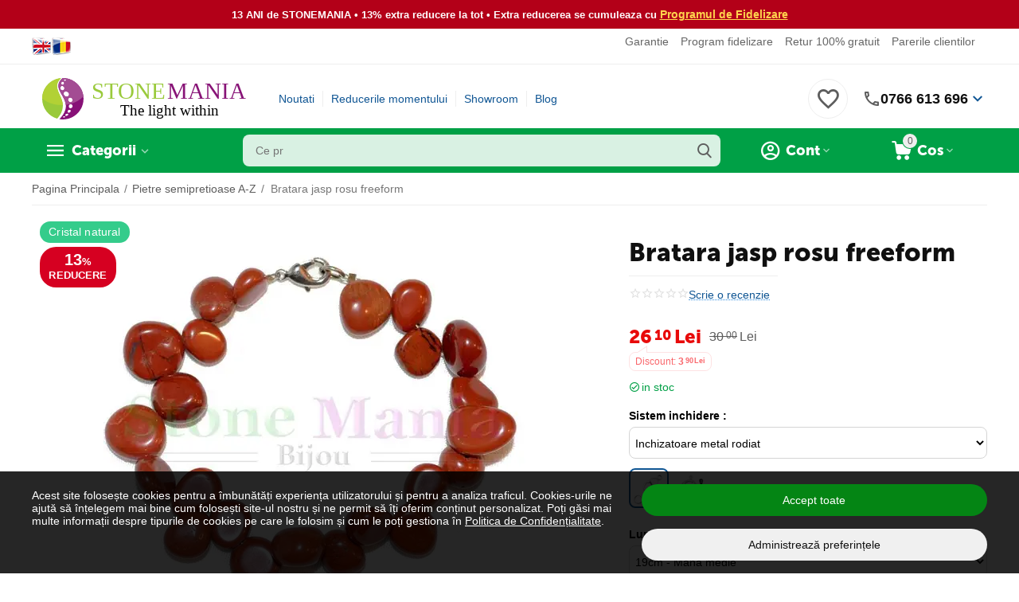

--- FILE ---
content_type: text/html; charset=utf-8
request_url: https://www.stonemania.ro/bratara-jasp-rosu-freeform/
body_size: 646532
content:
<!DOCTYPE html>
<html 
class="
sticky-top-panel " prefix="og: http://ogp.me/ns# product: http://ogp.me/ns/product#"    lang="ro"
    dir="ltr"
    class=" "
>
<head>
<title>Bratara jasp rosu freeform</title>
<meta name="cmsmagazine" content="895b73496fde88f9b6b78ec628663194" />
<base href="https://www.stonemania.ro/" />
<meta http-equiv="Content-Type" content="text/html; charset=utf-8" data-ca-mode="" />
<meta name="viewport" content="width=device-width, initial-scale=1.0, minimum-scale=1.0, maximum-scale=1.0, viewport-fit=cover" />
<meta name="description" content="Bratara confectionata cu pietre semipretioase naturale, Jasp rosu freeform. Se ofera certificat de garantie si conformitate! " />

    <meta name="keywords" content="bratara pietre semipretioase,bratara cristale naturale,bratara,pietre semipretioase,freeform,cristale,jasp rosu" />

<meta name="format-detection" content="telephone=no">

<!-- Inline script moved to the bottom of the page -->
<meta name="cmsmagazine" content="b55b3ce6a6b9c4d16194dc6efd5e2613" />            <link rel="canonical" href="https://www.stonemania.ro/bratara-jasp-rosu-freeform/" />
            


    <!-- Inline script moved to the bottom of the page -->
    <meta property="og:type" content="website" />
<meta property="og:locale" content="ro" />
<meta property="og:title" content="Bratara jasp rosu freeform" />
<meta property="og:description" content="Bratara confectionata cu pietre semipretioase naturale, Jasp rosu freeform. Se ofera certificat de garantie si conformitate! " />
<meta property="og:url" content="https://www.stonemania.ro/bratara-jasp-rosu-freeform/" />
    <meta property="og:image" content="https://www.stonemania.ro/images/ab__webp/detailed/5/bratara-jasp-rosu-freeform_jpg.webp" />

    <meta name="theme-color" content="#ffffff">
<meta name="cmsmagazine" content="b55b3ce6a6b9c4d16194dc6efd5e2613" />
    <link href="https://www.stonemania.ro/images/ab__webp/logos/36/favicon_j31g-14_ico.webp" rel="shortcut icon" type="image/webp" />

<link rel="preload" crossorigin="anonymous" as="font" href="https://www.stonemania.ro/design/themes/abt__unitheme2/media/custom_fonts/MuseoSansBlack.woff?1768774257" type="font/woff" />
<link rel="preload" crossorigin="anonymous" as="font" href="https://www.stonemania.ro/design/themes/responsive/media/images/addons/cp_live_search/fonts/fontello.woff?1768774257" type="font/woff" />
<link rel="preload" crossorigin="anonymous" as="font" href="https://www.stonemania.ro/design/themes/responsive/media/../css/addons/cp_power_reviews/icons/font/cp_reviews_icons.woff2?1768774257" type="font/woff2" />
<link type="text/css" rel="stylesheet" href="https://www.stonemania.ro/var/cache/misc/assets/design/themes/abt__unitheme2/css/standalone.43fdd89f2ec207e273f22a35ac8c7a52.css?1768784597" />	<!-- Tiktok Pixel Code -->
	<script type="text/javascript" data-no-defer>
      
        !function (w, d, t) {
        w.TiktokAnalyticsObject=t;var ttq=w[t]=w[t]||[];ttq.methods=["page","track","identify","instances","debug","on","off","once","ready","alias","group","enableCookie","disableCookie"],ttq.setAndDefer=function(t,e){t[e]=function(){t.push([e].concat(Array.prototype.slice.call(arguments,0)))}};for(var i=0;i<ttq.methods.length;i++)ttq.setAndDefer(ttq,ttq.methods[i]);ttq.instance=function(t){for(var e=ttq._i[t]||[],n=0;n<ttq.methods.length;n++
        )ttq.setAndDefer(e,ttq.methods[n]);return e},ttq.load=function(e,n){var i="https://analytics.tiktok.com/i18n/pixel/events.js";ttq._i=ttq._i||{},ttq._i[e]=[],ttq._i[e]._u=i,ttq._t=ttq._t||{},ttq._t[e]=+new Date,ttq._o=ttq._o||{},ttq._o[e]=n||{};n=document.createElement("script");n.type="text/javascript",n.async=!0,n.src=i+"?sdkid="+e+"&lib="+t;e=document.getElementsByTagName("script")[0];e.parentNode.insertBefore(n,e)};

        ttq.load('D3R2HFBC77U1STIONCDG');

      }(window, document, 'ttq');
      
	</script>
	<!-- End Tiktok Pixel Code -->
    <meta property="og:title" content="Bratara jasp rosu freeform">
    <meta property="og:description" content="Bratara confectionata cu pietre semipretioase naturale, Jasp rosu freeform. Se ofera certificat de garantie si conformitate!Denumire piatra semipretioasa: Jasp rosuDiametru si forma cristale: Freeform, 8-10mmCristal natural: Da, 100%Sistem de inchidere: Inchizatoare din metal rodiat sau argint 925 (la alegere)Lungime bratara: 17-21cm (la alegere)Suport bratara: Bratara este insirata pe fir special pentru bijuterii, rezistentAutenticitate: Certificat de garantie si conformitate conform autorizatiei ANPCPozele produsului sunt reale. Culoarea poate varia putin in functie de setarile monitorului dumneavoastra.Fiind cristale naturale, nu pot fi 100% identice. Primiti un produs asemanator fotografiei si descrierii.">
    <meta property="og:url" content="https://www.stonemania.ro/bratara-jasp-rosu-freeform/">
    <meta property="og:image" content="https://www.stonemania.ro/images/ab__webp/detailed/5/bratara-jasp-rosu-freeform_jpg.webp">
    <meta property="og:image:width" content="1000">
    <meta property="og:image:height" content="1000">
    <meta property="og:site_name" content="STONEMANIA BIJOU">
    <meta property="og:type" content="product">

    
    <meta property="product:brand" content="STONEMANIA BIJOU">
    <meta property="product:availability" content="in stock">
    <meta property="product:condition" content="new">
    <meta property="product:price:amount" content="26.1">
    <meta property="product:price:currency" content="RON">
    <meta property="product:retailer_item_id" content="681">

    <!-- Facebook Pixel Code -->
    <script type="text/javascript" data-no-defer>
        
            !function(f,b,e,v,n,t,s)
            {if(f.fbq)return;n=f.fbq=function(){n.callMethod?
            n.callMethod.apply(n,arguments):n.queue.push(arguments)};
            if(!f._fbq)f._fbq=n;n.push=n;n.loaded=!0;n.version='2.0';
            n.queue=[];t=b.createElement(e);t.async=!0;
            t.src=v;s=b.getElementsByTagName(e)[0];
            s.parentNode.insertBefore(t,s)}(window, document,'script',
            'https://connect.facebook.net/en_US/fbevents.js');
        
                                                        fbq('init', 209752812755516);
                                            fbq('track', 'PageView', {
            timestamp: '1768789330'
        }, {
            event_id: '9a52f672-784d-4a32-b743-19c96dc314f2'
        });
    </script>
                        <noscript><img height="1" width="1" style="display:none"
                src="https://www.facebook.com/tr?id=209752812755516&ev=PageView&noscript=1"
            /></noscript>
                <!-- End Facebook Pixel Code -->


<script async src="https://www.googletagmanager.com/gtag/js?id=G-N0JVVSX9TN" data-no-defer></script>
<script data-no-defer>
    window.dataLayer = window.dataLayer || [];
    function gtag(){
        dataLayer.push(arguments);
    }
    gtag('js', new Date());

    if (localStorage.getItem('stonemaniaConsentMode') === null) {
        gtag('consent', 'default', {
            'ad_storage': 'denied',
            'ad_user_data': 'denied',
            'ad_personalization': 'denied',
            'analytics_storage': 'denied',
            'functionality_storage': 'granted',
            'personalization_storage': 'granted',
            'security_storage': 'granted',
        });
    } else {
        gtag('consent', 'default', JSON.parse(localStorage.getItem('stonemaniaConsentMode')));
    }

    gtag('config', 'G-N0JVVSX9TN', {
        'groups': 'default',
            });

            gtag('set', JSON.parse('{\"siteSpeedSampleRate\":\"100\",\"anonymizeIp\":false}'));
    
    
    gtag('config', 'AW-974955492', {
        'groups': 'GLA',
        'send_page_view': false
    });
    gtag('event', 'page_view', {
        'send_to': 'GLA'
    });
</script>

    <!-- Inline script moved to the bottom of the page -->

<link rel="preload" href="https://www.stonemania.ro/images/thumbnails/530/530/detailed/5/bratara-jasp-rosu-freeform.jpg.webp" as="image">
</head>

<body>
    <!-- Inline script moved to the bottom of the page -->
<div id="sd-ga-data" class="hidden"
    data-noninteractive-quick-view="true"
    data-noninteractive-comparison-list="true"
    data-noninteractive-wishlist="true"
    data-noninteractive-buy-one-click="true"
    data-sd-ga-params-name="item_">
</div>
        
        <div class="ty-tygh  " data-ca-element="mainContainer" id="tygh_container">

        <div id="ajax_overlay" class="ty-ajax-overlay"></div>
<div id="ajax_loading_box" class="ty-ajax-loading-box"></div>
        <div class="cm-notification-container notification-container">
</div>
        <div class="ty-helper-container "
                    id="tygh_main_container">
                                             
<div class="tygh-top-panel clearfix">
                <div class="container-fluid  top-grid">
                                                
                <div class="container-fluid-row">
<div class="row-fluid ">        <div class="span3  " >
                    <div class="hidden-phone ty-float-left">
                <div class="ty-wysiwyg-content"  data-ca-live-editor-object-id="0" data-ca-live-editor-object-type=""><div class="language-switcher" style="text-align: center;"><a aria-label="Switch to English" class="gflag nturl" href="#" onclick="doGTranslate('ro|en');return false;" title="English"><img alt="English flag" class="flag-image" loading="lazy" src="https://www.stonemania.ro/images/companies/1/Documente/steag-selectare-limba-engleza.png?1597228519114" /> </a> <a aria-label="Switch to Romanian" class="gflag nturl" href="#" onclick="doGTranslate('ro|ro');return false;" title="Romanian"> <img alt="Romanian flag" class="flag-image" loading="lazy" src="https://www.stonemania.ro/images/companies/1/Documente/steag-selectare-limba-romana.png?1597228536711" /> </a></div>
<style type="text/css">.language-switcher {
    display: flex;
    justify-content: center;
    gap: 10px;
    margin: 10px 0;
}

a.gflag {
    vertical-align: middle;
    font-size: 16px;
    padding: 1px 0;
    background-repeat: no-repeat;
    transition: transform 0.3s;
}

a.gflag:hover {
    transform: scale(1.05);
}

.flag-image {
    width: 25px;
    height: auto;
    border: 0;
}
</style>
<!-- Inline script moved to the bottom of the page --></div>
                    </div>
            </div>

                                            
                
        <div class="span13 top-links-grid " >
                    <div class="top-quick-links hidden-phone ty-float-right">
                    

        <div class="ty-text-links-wrapper">
        <span id="sw_text_links_95" class="ty-text-links-btn cm-combination visible-phone">
            <span
        class="ty-icon ty-icon-short-list"
                                    ></span>

            <span
        class="ty-icon ty-icon-down-micro ty-text-links-btn__arrow"
                                    ></span>

        </span>
    
        <ul id="text_links_95" class="ty-text-links  cm-popup-box ty-text-links_show_inline"><li class="ty-text-links__item ty-level-0  ty-text-links__item--inline"><a class="ty-text-links__a ty-text-links__a--level-0  ty-text-links__a--inline" href="/certificat-de-garantie-si-conformitate-pietre-semipretioase/">Garantie</a></li><li class="ty-text-links__item ty-level-0  ty-text-links__item--inline"><a class="ty-text-links__a ty-text-links__a--level-0  ty-text-links__a--inline" href="/program-fidelizare/">Program fidelizare</a></li><li class="ty-text-links__item ty-level-0  ty-text-links__item--inline"><a class="ty-text-links__a ty-text-links__a--level-0  ty-text-links__a--inline" href="/retur-gratuit-30-de-zile/">Retur 100% gratuit</a></li><li class="ty-text-links__item ty-level-0  ty-text-links__item--inline"><a class="ty-text-links__a ty-text-links__a--level-0  ty-text-links__a--inline" href="/pareri-clienti/?thread_id=1">Parerile clientilor</a></li></ul>

        </div>
    
                    </div>
            </div>
</div>
    </div>    
        </div>
    

</div>

<div class="tygh-header clearfix">
                <div class="container-fluid  header-grid  advanced-header">
                                                
                <div class="container-fluid-row">
<div class="row-fluid ">        <div class="span4 top-logo-grid " >
                    <div class="top-logo ">
                <div class="ty-logo-container ath_logo-container ath_logo-container--svg_link">
    
            <a href="https://www.stonemania.ro/" title="StoneMania Bijou - Magazin cristale naturale">
    
    
		
		
 		<span class="ath_logo__svg ath_logo__svg--desktop ath_logo__svg--tablet ath_logo__svg--mobile" style="width: 180px;">
        	<img src="/images/Logo-STONEMANIA-BIJOU-SITE-SVG.svg">
		</span>
		
				
			

	    
    
            </a>
    </div>

                    </div>
            </div>

                                            
                
        <div class="span7 top-header-menu " >
                    <div class="hidden-phone ">
                

    
        <ul id="text_links_97" class="ty-text-links "><li class="ty-text-links__item ty-level-0  ty-menu-item__newest"><a class="ty-text-links__a ty-text-links__a--level-0 " href="https://www.stonemania.ro/noutati/">Noutati</a></li><li class="ty-text-links__item ty-level-0 "><a class="ty-text-links__a ty-text-links__a--level-0 " href="/promotiile-saptamanii/">Reducerile momentului</a></li><li class="ty-text-links__item ty-level-0  ty-menu-item__brands"><a class="ty-text-links__a ty-text-links__a--level-0 " href="/magazin-pietre-semipretioase-in-bucuresti/">Showroom</a></li><li class="ty-text-links__item ty-level-0 "><a class="ty-text-links__a ty-text-links__a--level-0 " href="/blog/">Blog</a></li></ul>

    
                    </div>
            </div>

                                            
                
        <div class="span5 top-phones " >
                    <div class="top-buttons-grid hidden-phone ">
                
    
    <div class="ut2-top-wishlist-count" id="abt__ut2_wishlist_count">
        <a class="cm-tooltip ty-wishlist__a " href="https://www.stonemania.ro/produse-favorite/" rel="nofollow" title="Vezi lista de produse favorite"><i class="ut2-icon-baseline-favorite-border"></i></a>
        <!--abt__ut2_wishlist_count--></div>

                    </div><div class="ty-wysiwyg-content"  data-ca-live-editor-object-id="0" data-ca-live-editor-object-type=""><div class="ut2-pn performant-phone">
    <div class="ut2-pn__wrap ut2-pn__row cm-combination" id="sw_dropdown_">
        <div class="ut2-pn__icon"></div>
        <div class="ut2-pn__items">
            <a href="tel:0766613696">0766 613 696</a>
        </div>
        <div class="ut2-pn__expand_icon">
            <i class="ut2-icon-outline-expand_more"></i>
        </div>
    </div>
    <div class="ut2-pn__contacts">
        <div id="dropdown_" class="cm-popup-box ut2-pn__items-full ty-dropdown-box__content hidden">
            <a href="#" id="off_dropdown_" class="cm-combination ut2-btn-close"><i class="ut2-icon-baseline-close"></i></a>
            <div class="ut2-pn__items">
                <p>
                    <a href="tel:0766613696">0766 613 696</a>
                    <small>Numar de telefon cu tarif normal</small>
                    <small>L-V 09:00 - 19:00, Sambata: 10:00 - 18:00</small>
                </p>
                <p>
                    <a href="https://wa.me/40766613696">Scrie pe Whatsapp</a>
                    <small>Scrie-ne pe whatsapp: 0766613696</small>
                </p>
                <p>
                    <a href="/magazin-pietre-semipretioase-in-bucuresti/">Showroom Bucuresti</a>
                    <small>Bulevardul Carol I Nr. 25, Sector 2</small>
                    <br><small>L-V 09:00 - 19:00, Sambata: 10:00 - 18:00</small>
                </p>
                                <hr>
                <div class="ut2-social-links">
                    <a target="_blank" href="https://www.instagram.com/stonemaniabijou/"><i class="ut2-icon-instagram"></i></a>
                    <a target="_blank" href="https://www.facebook.com/pietresemipretioase/"><i class="ut2-icon-facebook"></i></a>
                    <a target="_blank" href="https://www.youtube.com/c/stonemaniabijouofficial/"><i class="ut2-icon-youtube"></i></a>
                    <a target="_blank" href="https://www.tiktok.com/@stonemaniabijou"><i class="ut2-icon-tiktok"></i></a>
                </div>
                <p>
                    <small>Email</small>
                    <a href="mailto:contact@stonemania.ro" style="font-weight:normal;">contact@stonemania.ro</a>
                </p>
                <p>
                    <small><br>Companie<br>SC STONEMANIA BIJOU SRL<br>RO31078476<br>Autorizatie metale si pietre pretioase Nr.9138</small>
                </p>
            </div>
        </div>
    </div>
</div>
</div>
            </div>
</div>
    </div>                                        
                                        
                <div class="container-fluid-row container-fluid-row-full-width top-menu-grid">
<div class="row-fluid ">        <div class="span16 " >
                    <div class="row-fluid ">        <div class="span12 top-left-grid " >
                    <div class="row-fluid ">        <div class="span5 menu-grid " >
                    <div class="ty-dropdown-box  top-menu-grid-vetrtical hidden-phone">
        <div id="sw_dropdown_100" class="ty-dropdown-box__title cm-combination ">
                                        <a href="javascript:void(0);" rel="nofollow">Categorii</a>
                        
        </div>
        
        <div id="dropdown_100" class="ty-dropdown-box__content hidden">
                        <div class="ut2-menu__inbox cm-external-triggered"><ul class="ty-menu__items cm-responsive-menu"><li class="ty-menu__item cm-menu-item-responsive ty-menu__item-active first-lvl ty-menu-item__products" data-subitems-count="148" data-settings-cols="5"><a class="ty-menu__item-toggle ty-menu__menu-btn visible-phone cm-responsive-menu-toggle"><i class="ut2-icon-outline-expand_more"></i></a><a href="https://www.stonemania.ro/pietre-semipretioase/" class="ty-menu__item-link a-first-lvl"><span class="menu-lvl-ctn exp-wrap">

    



                    
                    
                    
            <img class="ty-pict  ut2-mwi-icon   cm-image" alt="" title="" width="1200" height="1200" src="https://www.stonemania.ro/images/ab__webp/abt__ut2/menu-with-icon/168/pietre-semipretioase-cristale-a-z_png.webp" />

<span><bdi>Pietre semipretioase A-Z</bdi><br><span class="exp-mwi-text">Peste 160 varietati de cristale naturale</span></span><i class="icon-right-dir ut2-icon-outline-arrow_forward"></i></span></a><div class="ty-menu__submenu" id="topmenu_64_100_1637892838">    
    <div class="ty-menu__submenu-items cm-responsive-menu-submenu  row-filling" data-cols-count="5" style="min-height: 490px">
        
        <div>
                        <div class="ty-menu__submenu-col"  style="width:20%">
                <div class="second-lvl" data-elem-index="0">
                                        
                    <div class="ty-menu__submenu-item-header">
                        <a href="https://www.stonemania.ro/pietre-semipretioase/acvamarin/" class="ty-menu__submenu-link">
                                                        <bdi>Acvamarin</bdi>                                                    </a>
                    </div>

                    
                    <div class="ty-menu__submenu">

                                                                                                        
                                            </div>
                </div>
            </div>
                        <div class="ty-menu__submenu-col"  style="width:20%">
                <div class="second-lvl" data-elem-index="1">
                                        
                    <div class="ty-menu__submenu-item-header">
                        <a href="https://www.stonemania.ro/pietre-semipretioase/afganit/" class="ty-menu__submenu-link">
                                                        <bdi>Afganit</bdi>                                                    </a>
                    </div>

                    
                    <div class="ty-menu__submenu">

                                                                                                        
                                            </div>
                </div>
            </div>
                        <div class="ty-menu__submenu-col"  style="width:20%">
                <div class="second-lvl" data-elem-index="2">
                                        
                    <div class="ty-menu__submenu-item-header">
                        <a href="https://www.stonemania.ro/pietre-semipretioase/agat/" class="ty-menu__submenu-link">
                                                        <bdi>Agate</bdi>                                                    </a>
                    </div>

                                            <a class="ty-menu__item-toggle visible-phone cm-responsive-menu-toggle">
                            <i class="ut2-icon-outline-expand_more"></i>
                        </a>
                    
                    <div class="ty-menu__submenu">

                                                    <div class="ty-menu__submenu-list cm-responsive-menu-submenu">
                                                                                                                                        <div class="ty-menu__submenu-item">
                                        <a href="https://www.stonemania.ro/pietre-semipretioase/agat/agat-de-foc-ro/" class="ty-menu__submenu-link"><bdi>Agat de foc</bdi></a>
                                    </div>
                                                                                                        <div class="ty-menu__submenu-item">
                                        <a href="https://www.stonemania.ro/pietre-semipretioase/agat/agat-albastru/" class="ty-menu__submenu-link"><bdi>Agat albastru</bdi></a>
                                    </div>
                                                                                                        <div class="ty-menu__submenu-item">
                                        <a href="https://www.stonemania.ro/pietre-semipretioase/agat/agat-verde/" class="ty-menu__submenu-link"><bdi>Agat verde</bdi></a>
                                    </div>
                                                                                                        <div class="ty-menu__submenu-item">
                                        <a href="https://www.stonemania.ro/pietre-semipretioase/agat/agat-negru/" class="ty-menu__submenu-link"><bdi>Agat negru</bdi></a>
                                    </div>
                                                                                                        <div class="ty-menu__submenu-item">
                                        <a href="https://www.stonemania.ro/pietre-semipretioase/agat/agat-maro/" class="ty-menu__submenu-link"><bdi>Agat maro</bdi></a>
                                    </div>
                                                                                                        <div class="ty-menu__submenu-item">
                                        <a href="https://www.stonemania.ro/pietre-semipretioase/agat/agat-roz/" class="ty-menu__submenu-link"><bdi>Agat roz</bdi></a>
                                    </div>
                                                                                                        <div class="ty-menu__submenu-item">
                                        <a href="https://www.stonemania.ro/pietre-semipretioase/agat/agat-mov/" class="ty-menu__submenu-link"><bdi>Agat mov</bdi></a>
                                    </div>
                                                                                                        <div class="ty-menu__submenu-item">
                                        <a href="https://www.stonemania.ro/pietre-semipretioase/agat/agat-rosu/" class="ty-menu__submenu-link"><bdi>Agat rosu</bdi></a>
                                    </div>
                                                                                                        <div class="ty-menu__submenu-item">
                                        <a href="https://www.stonemania.ro/pietre-semipretioase/agat/agat-galben/" class="ty-menu__submenu-link"><bdi>Agat galben</bdi></a>
                                    </div>
                                                                                                        <div class="ty-menu__submenu-item">
                                        <a href="https://www.stonemania.ro/pietre-semipretioase/agat/agat-gri/" class="ty-menu__submenu-link"><bdi>Agat gri</bdi></a>
                                    </div>
                                                                                                        <div class="ty-menu__submenu-item">
                                        <a href="https://www.stonemania.ro/pietre-semipretioase/agat/agat-portocaliu/" class="ty-menu__submenu-link"><bdi>Agat portocaliu</bdi></a>
                                    </div>
                                                                                                        <div class="ty-menu__submenu-item">
                                        <a href="https://www.stonemania.ro/pietre-semipretioase/agat/agat-alb/" class="ty-menu__submenu-link"><bdi>Agat alb</bdi></a>
                                    </div>
                                                                                                        <div class="ty-menu__submenu-item">
                                        <a href="https://www.stonemania.ro/pietre-semipretioase/agat/agat-indian/" class="ty-menu__submenu-link"><bdi>Agat indian</bdi></a>
                                    </div>
                                                                                                        <div class="ty-menu__submenu-item">
                                        <a href="https://www.stonemania.ro/pietre-semipretioase/agat/agat-botswana/" class="ty-menu__submenu-link"><bdi>Agat botswana</bdi></a>
                                    </div>
                                                                                                        <div class="ty-menu__submenu-item">
                                        <a href="https://www.stonemania.ro/pietre-semipretioase/agat/agat-de-muschi/" class="ty-menu__submenu-link"><bdi>Agat de muschi</bdi></a>
                                    </div>
                                                                                                        <div class="ty-menu__submenu-item">
                                        <a href="https://www.stonemania.ro/pietre-semipretioase/agat/agat-de-copac/" class="ty-menu__submenu-link"><bdi>Agat de copac</bdi></a>
                                    </div>
                                                                                                        <div class="ty-menu__submenu-item">
                                        <a href="https://www.stonemania.ro/pietre-semipretioase/agat/agat-dendritic/" class="ty-menu__submenu-link"><bdi>Agat dendritic</bdi></a>
                                    </div>
                                                                                                        <div class="ty-menu__submenu-item">
                                        <a href="https://www.stonemania.ro/pietre-semipretioase/agat/agat-de-foc/" class="ty-menu__submenu-link"><bdi>Agat de foc</bdi></a>
                                    </div>
                                                                                                        <div class="ty-menu__submenu-item">
                                        <a href="https://www.stonemania.ro/pietre-semipretioase/agat/agat-crazy-lace/" class="ty-menu__submenu-link"><bdi>Agat crazy lace</bdi></a>
                                    </div>
                                                                                                        <div class="ty-menu__submenu-item">
                                        <a href="https://www.stonemania.ro/pietre-semipretioase/agat/agat-turitela/" class="ty-menu__submenu-link"><bdi>Agat turitela</bdi></a>
                                    </div>
                                                                                                        <div class="ty-menu__submenu-item">
                                        <a href="https://www.stonemania.ro/pietre-semipretioase/agat/agat-fosilizat/" class="ty-menu__submenu-link"><bdi>Agat fosilizat</bdi></a>
                                    </div>
                                                                                                        <div class="ty-menu__submenu-item">
                                        <a href="https://www.stonemania.ro/pietre-semipretioase/agat/agat-montana/" class="ty-menu__submenu-link"><bdi>Agat montana</bdi></a>
                                    </div>
                                                                                                        <div class="ty-menu__submenu-item">
                                        <a href="https://www.stonemania.ro/pietre-semipretioase/agat/agat-druzy/" class="ty-menu__submenu-link"><bdi>Agat druzy</bdi></a>
                                    </div>
                                                                                                        <div class="ty-menu__submenu-item">
                                        <a href="https://www.stonemania.ro/pietre-semipretioase/agat/agat-rock-calci/" class="ty-menu__submenu-link"><bdi>Agat rock calci</bdi></a>
                                    </div>
                                                                                                        <div class="ty-menu__submenu-item">
                                        <a href="https://www.stonemania.ro/pietre-semipretioase/agat/agat-natural/" class="ty-menu__submenu-link"><bdi>Agat natural</bdi></a>
                                    </div>
                                                                                                        <div class="ty-menu__submenu-item">
                                        <a href="https://www.stonemania.ro/pietre-semipretioase/agat/agat-multicolor/" class="ty-menu__submenu-link"><bdi>Agat multicolor</bdi></a>
                                    </div>
                                                                                                        <div class="ty-menu__submenu-item">
                                        <a href="https://www.stonemania.ro/pietre-semipretioase/agat/agat-carneol/" class="ty-menu__submenu-link"><bdi>Agat carneol</bdi></a>
                                    </div>
                                                                                                        <div class="ty-menu__submenu-item">
                                        <a href="https://www.stonemania.ro/pietre-semipretioase/agat/agat-turkish/" class="ty-menu__submenu-link"><bdi>Agat turkish</bdi></a>
                                    </div>
                                                                                                        <div class="ty-menu__submenu-item">
                                        <a href="https://www.stonemania.ro/pietre-semipretioase/agat/agat-flower/" class="ty-menu__submenu-link"><bdi>Agat flower</bdi></a>
                                    </div>
                                                                                                        <div class="ty-menu__submenu-item">
                                        <a href="https://www.stonemania.ro/pietre-semipretioase/agat/agat-bamboo/" class="ty-menu__submenu-link"><bdi>Agat bamboo</bdi></a>
                                    </div>
                                                                                                        <div class="ty-menu__submenu-item">
                                        <a href="https://www.stonemania.ro/pietre-semipretioase/agat/agat-dragon/" class="ty-menu__submenu-link"><bdi>Agat dragon</bdi></a>
                                    </div>
                                                                                                        <div class="ty-menu__submenu-item">
                                        <a href="https://www.stonemania.ro/pietre-semipretioase/agat/agat-plum/" class="ty-menu__submenu-link"><bdi>Agat plum</bdi></a>
                                    </div>
                                                                                                        <div class="ty-menu__submenu-item">
                                        <a href="https://www.stonemania.ro/pietre-semipretioase/agat/agat-lemon/" class="ty-menu__submenu-link"><bdi>Agat lemon</bdi></a>
                                    </div>
                                                                
                            </div>
                                                                                
                                            </div>
                </div>
            </div>
                        <div class="ty-menu__submenu-col"  style="width:20%">
                <div class="second-lvl" data-elem-index="3">
                                        
                    <div class="ty-menu__submenu-item-header">
                        <a href="https://www.stonemania.ro/pietre-semipretioase/amazonit/" class="ty-menu__submenu-link">
                                                        <bdi>Amazonit</bdi>                                                    </a>
                    </div>

                    
                    <div class="ty-menu__submenu">

                                                                                                        
                                            </div>
                </div>
            </div>
                        <div class="ty-menu__submenu-col"  style="width:20%">
                <div class="second-lvl" data-elem-index="4">
                                        
                    <div class="ty-menu__submenu-item-header">
                        <a href="https://www.stonemania.ro/pietre-semipretioase/ametist/" class="ty-menu__submenu-link">
                                                        <bdi>Ametist</bdi>                                                    </a>
                    </div>

                    
                    <div class="ty-menu__submenu">

                                                                                                        
                                            </div>
                </div>
            </div>
                        <div class="ty-menu__submenu-col"  style="width:20%">
                <div class="second-lvl" data-elem-index="5">
                                        
                    <div class="ty-menu__submenu-item-header">
                        <a href="https://www.stonemania.ro/pietre-semipretioase/ametrin/" class="ty-menu__submenu-link">
                                                        <bdi>Ametrin</bdi>                                                    </a>
                    </div>

                    
                    <div class="ty-menu__submenu">

                                                                                                        
                                            </div>
                </div>
            </div>
                        <div class="ty-menu__submenu-col"  style="width:20%">
                <div class="second-lvl" data-elem-index="6">
                                        
                    <div class="ty-menu__submenu-item-header">
                        <a href="https://www.stonemania.ro/pietre-semipretioase/angelit/" class="ty-menu__submenu-link">
                                                        <bdi>Angelit</bdi>                                                    </a>
                    </div>

                    
                    <div class="ty-menu__submenu">

                                                                                                        
                                            </div>
                </div>
            </div>
                        <div class="ty-menu__submenu-col"  style="width:20%">
                <div class="second-lvl" data-elem-index="7">
                                        
                    <div class="ty-menu__submenu-item-header">
                        <a href="https://www.stonemania.ro/pietre-semipretioase/apatit/" class="ty-menu__submenu-link">
                                                        <bdi>Apatit</bdi>                                                    </a>
                    </div>

                    
                    <div class="ty-menu__submenu">

                                                                                                        
                                            </div>
                </div>
            </div>
                        <div class="ty-menu__submenu-col"  style="width:20%">
                <div class="second-lvl" data-elem-index="8">
                                        
                    <div class="ty-menu__submenu-item-header">
                        <a href="https://www.stonemania.ro/pietre-semipretioase/apofilit/" class="ty-menu__submenu-link">
                                                        <bdi>Apofilit</bdi>                                                    </a>
                    </div>

                    
                    <div class="ty-menu__submenu">

                                                                                                        
                                            </div>
                </div>
            </div>
                        <div class="ty-menu__submenu-col"  style="width:20%">
                <div class="second-lvl" data-elem-index="9">
                                        
                    <div class="ty-menu__submenu-item-header">
                        <a href="https://www.stonemania.ro/pietre-semipretioase/aragonit/" class="ty-menu__submenu-link">
                                                        <bdi>Aragonit</bdi>                                                    </a>
                    </div>

                    
                    <div class="ty-menu__submenu">

                                                                                                        
                                            </div>
                </div>
            </div>
                        <div class="ty-menu__submenu-col"  style="width:20%">
                <div class="second-lvl" data-elem-index="10">
                                        
                    <div class="ty-menu__submenu-item-header">
                        <a href="https://www.stonemania.ro/pietre-semipretioase/astrofilit/" class="ty-menu__submenu-link">
                                                        <bdi>Astrofilit</bdi>                                                    </a>
                    </div>

                    
                    <div class="ty-menu__submenu">

                                                                                                        
                                            </div>
                </div>
            </div>
                        <div class="ty-menu__submenu-col"  style="width:20%">
                <div class="second-lvl" data-elem-index="11">
                                        
                    <div class="ty-menu__submenu-item-header">
                        <a href="https://www.stonemania.ro/pietre-semipretioase/aventurin/" class="ty-menu__submenu-link">
                                                        <bdi>Aventurin</bdi>                                                    </a>
                    </div>

                    
                    <div class="ty-menu__submenu">

                                                                                                        
                                            </div>
                </div>
            </div>
                        <div class="ty-menu__submenu-col"  style="width:20%">
                <div class="second-lvl" data-elem-index="12">
                                        
                    <div class="ty-menu__submenu-item-header">
                        <a href="https://www.stonemania.ro/pietre-semipretioase/axinit/" class="ty-menu__submenu-link">
                                                        <bdi>Axinit</bdi>                                                    </a>
                    </div>

                    
                    <div class="ty-menu__submenu">

                                                                                                        
                                            </div>
                </div>
            </div>
                        <div class="ty-menu__submenu-col"  style="width:20%">
                <div class="second-lvl" data-elem-index="13">
                                        
                    <div class="ty-menu__submenu-item-header">
                        <a href="https://www.stonemania.ro/pietre-semipretioase/azurit/" class="ty-menu__submenu-link">
                                                        <bdi>Azurit</bdi>                                                    </a>
                    </div>

                    
                    <div class="ty-menu__submenu">

                                                                                                        
                                            </div>
                </div>
            </div>
                        <div class="ty-menu__submenu-col"  style="width:20%">
                <div class="second-lvl" data-elem-index="14">
                                        
                    <div class="ty-menu__submenu-item-header">
                        <a href="https://www.stonemania.ro/pietre-semipretioase/berile/" class="ty-menu__submenu-link">
                                                        <bdi>Berile</bdi>                                                    </a>
                    </div>

                    
                    <div class="ty-menu__submenu">

                                                                                                        
                                            </div>
                </div>
            </div>
                        <div class="ty-menu__submenu-col"  style="width:20%">
                <div class="second-lvl" data-elem-index="15">
                                        
                    <div class="ty-menu__submenu-item-header">
                        <a href="https://www.stonemania.ro/pietre-semipretioase/bronzit/" class="ty-menu__submenu-link">
                                                        <bdi>Bronzit</bdi>                                                    </a>
                    </div>

                    
                    <div class="ty-menu__submenu">

                                                                                                        
                                            </div>
                </div>
            </div>
                        <div class="ty-menu__submenu-col"  style="width:20%">
                <div class="second-lvl" data-elem-index="16">
                                        
                    <div class="ty-menu__submenu-item-header">
                        <a href="https://www.stonemania.ro/pietre-semipretioase/brucit/" class="ty-menu__submenu-link">
                                                        <bdi>Brucit</bdi>                                                    </a>
                    </div>

                    
                    <div class="ty-menu__submenu">

                                                                                                        
                                            </div>
                </div>
            </div>
                        <div class="ty-menu__submenu-col"  style="width:20%">
                <div class="second-lvl" data-elem-index="17">
                                        
                    <div class="ty-menu__submenu-item-header">
                        <a href="https://www.stonemania.ro/pietre-semipretioase/calcedonie/" class="ty-menu__submenu-link">
                                                        <bdi>Calcedonie</bdi>                                                    </a>
                    </div>

                    
                    <div class="ty-menu__submenu">

                                                                                                        
                                            </div>
                </div>
            </div>
                        <div class="ty-menu__submenu-col"  style="width:20%">
                <div class="second-lvl" data-elem-index="18">
                                        
                    <div class="ty-menu__submenu-item-header">
                        <a href="https://www.stonemania.ro/pietre-semipretioase/calcit/" class="ty-menu__submenu-link">
                                                        <bdi>Calcit</bdi>                                                    </a>
                    </div>

                    
                    <div class="ty-menu__submenu">

                                                                                                        
                                            </div>
                </div>
            </div>
                        <div class="ty-menu__submenu-col"  style="width:20%">
                <div class="second-lvl" data-elem-index="19">
                                        
                    <div class="ty-menu__submenu-item-header">
                        <a href="https://www.stonemania.ro/pietre-semipretioase/carneol/" class="ty-menu__submenu-link">
                                                        <bdi>Carneol</bdi>                                                    </a>
                    </div>

                    
                    <div class="ty-menu__submenu">

                                                                                                        
                                            </div>
                </div>
            </div>
                        <div class="ty-menu__submenu-col"  style="width:20%">
                <div class="second-lvl" data-elem-index="20">
                                        
                    <div class="ty-menu__submenu-item-header">
                        <a href="https://www.stonemania.ro/pietre-semipretioase/cavansit/" class="ty-menu__submenu-link">
                                                        <bdi>Cavansit</bdi>                                                    </a>
                    </div>

                    
                    <div class="ty-menu__submenu">

                                                                                                        
                                            </div>
                </div>
            </div>
                        <div class="ty-menu__submenu-col"  style="width:20%">
                <div class="second-lvl" data-elem-index="21">
                                        
                    <div class="ty-menu__submenu-item-header">
                        <a href="https://www.stonemania.ro/pietre-semipretioase/celestit/" class="ty-menu__submenu-link">
                                                        <bdi>Celestit</bdi>                                                    </a>
                    </div>

                    
                    <div class="ty-menu__submenu">

                                                                                                        
                                            </div>
                </div>
            </div>
                        <div class="ty-menu__submenu-col"  style="width:20%">
                <div class="second-lvl" data-elem-index="22">
                                        
                    <div class="ty-menu__submenu-item-header">
                        <a href="https://www.stonemania.ro/pietre-semipretioase/ceruzit/" class="ty-menu__submenu-link">
                                                        <bdi>Ceruzit</bdi>                                                    </a>
                    </div>

                    
                    <div class="ty-menu__submenu">

                                                                                                        
                                            </div>
                </div>
            </div>
                        <div class="ty-menu__submenu-col"  style="width:20%">
                <div class="second-lvl" data-elem-index="23">
                                        
                    <div class="ty-menu__submenu-item-header">
                        <a href="https://www.stonemania.ro/pietre-semipretioase/charoit/" class="ty-menu__submenu-link">
                                                        <bdi>Charoit</bdi>                                                    </a>
                    </div>

                    
                    <div class="ty-menu__submenu">

                                                                                                        
                                            </div>
                </div>
            </div>
                        <div class="ty-menu__submenu-col"  style="width:20%">
                <div class="second-lvl" data-elem-index="24">
                                        
                    <div class="ty-menu__submenu-item-header">
                        <a href="https://www.stonemania.ro/pietre-semipretioase/chiastolith/" class="ty-menu__submenu-link">
                                                        <bdi>Chiastolith</bdi>                                                    </a>
                    </div>

                    
                    <div class="ty-menu__submenu">

                                                                                                        
                                            </div>
                </div>
            </div>
                        <div class="ty-menu__submenu-col"  style="width:20%">
                <div class="second-lvl" data-elem-index="25">
                                        
                    <div class="ty-menu__submenu-item-header">
                        <a href="https://www.stonemania.ro/pietre-semipretioase/chihlimbar/" class="ty-menu__submenu-link">
                                                        <bdi>Chihlimbar</bdi>                                                    </a>
                    </div>

                    
                    <div class="ty-menu__submenu">

                                                                                                        
                                            </div>
                </div>
            </div>
                        <div class="ty-menu__submenu-col"  style="width:20%">
                <div class="second-lvl" data-elem-index="26">
                                        
                    <div class="ty-menu__submenu-item-header">
                        <a href="https://www.stonemania.ro/pietre-semipretioase/citrin/" class="ty-menu__submenu-link">
                                                        <bdi>Citrin</bdi>                                                    </a>
                    </div>

                    
                    <div class="ty-menu__submenu">

                                                                                                        
                                            </div>
                </div>
            </div>
                        <div class="ty-menu__submenu-col"  style="width:20%">
                <div class="second-lvl" data-elem-index="27">
                                        
                    <div class="ty-menu__submenu-item-header">
                        <a href="https://www.stonemania.ro/pietre-semipretioase/compozit-rasina/" class="ty-menu__submenu-link">
                                                        <bdi>Compozit (rasina)</bdi>                                                    </a>
                    </div>

                    
                    <div class="ty-menu__submenu">

                                                                                                        
                                            </div>
                </div>
            </div>
                        <div class="ty-menu__submenu-col"  style="width:20%">
                <div class="second-lvl" data-elem-index="28">
                                        
                    <div class="ty-menu__submenu-item-header">
                        <a href="https://www.stonemania.ro/pietre-semipretioase/coral/" class="ty-menu__submenu-link">
                                                        <bdi>Coral</bdi>                                                    </a>
                    </div>

                    
                    <div class="ty-menu__submenu">

                                                                                                        
                                            </div>
                </div>
            </div>
                        <div class="ty-menu__submenu-col"  style="width:20%">
                <div class="second-lvl" data-elem-index="29">
                                        
                    <div class="ty-menu__submenu-item-header">
                        <a href="https://www.stonemania.ro/pietre-semipretioase/crisocola/" class="ty-menu__submenu-link">
                                                        <bdi>Crisocola</bdi>                                                    </a>
                    </div>

                    
                    <div class="ty-menu__submenu">

                                                                                                        
                                            </div>
                </div>
            </div>
                        <div class="ty-menu__submenu-col"  style="width:20%">
                <div class="second-lvl" data-elem-index="30">
                                        
                    <div class="ty-menu__submenu-item-header">
                        <a href="https://www.stonemania.ro/pietre-semipretioase/crisopraz/" class="ty-menu__submenu-link">
                                                        <bdi>Crisopraz</bdi>                                                    </a>
                    </div>

                    
                    <div class="ty-menu__submenu">

                                                                                                        
                                            </div>
                </div>
            </div>
                        <div class="ty-menu__submenu-col"  style="width:20%">
                <div class="second-lvl" data-elem-index="31">
                                        
                    <div class="ty-menu__submenu-item-header">
                        <a href="https://www.stonemania.ro/pietre-semipretioase/cromdiopsid/" class="ty-menu__submenu-link">
                                                        <bdi>Cromdiopsid</bdi>                                                    </a>
                    </div>

                    
                    <div class="ty-menu__submenu">

                                                                                                        
                                            </div>
                </div>
            </div>
                        <div class="ty-menu__submenu-col"  style="width:20%">
                <div class="second-lvl" data-elem-index="32">
                                        
                    <div class="ty-menu__submenu-item-header">
                        <a href="https://www.stonemania.ro/pietre-semipretioase/cryolit/" class="ty-menu__submenu-link">
                                                        <bdi>Cryolit</bdi>                                                    </a>
                    </div>

                    
                    <div class="ty-menu__submenu">

                                                                                                        
                                            </div>
                </div>
            </div>
                        <div class="ty-menu__submenu-col"  style="width:20%">
                <div class="second-lvl" data-elem-index="33">
                                        
                    <div class="ty-menu__submenu-item-header">
                        <a href="https://www.stonemania.ro/pietre-semipretioase/cuart/" class="ty-menu__submenu-link">
                                                        <bdi>Cuart</bdi>                                                    </a>
                    </div>

                                            <a class="ty-menu__item-toggle visible-phone cm-responsive-menu-toggle">
                            <i class="ut2-icon-outline-expand_more"></i>
                        </a>
                    
                    <div class="ty-menu__submenu">

                                                    <div class="ty-menu__submenu-list cm-responsive-menu-submenu">
                                                                                                                                        <div class="ty-menu__submenu-item">
                                        <a href="https://www.stonemania.ro/pietre-semipretioase/cuart/cuart-roz/" class="ty-menu__submenu-link"><bdi>Cuart roz</bdi></a>
                                    </div>
                                                                                                        <div class="ty-menu__submenu-item">
                                        <a href="https://www.stonemania.ro/pietre-semipretioase/cuart/cristal-de-stanca/" class="ty-menu__submenu-link"><bdi>Cristal de stanca</bdi></a>
                                    </div>
                                                                                                        <div class="ty-menu__submenu-item">
                                        <a href="https://www.stonemania.ro/pietre-semipretioase/cuart/cuart-dendritic/" class="ty-menu__submenu-link"><bdi>Cuart dendritic</bdi></a>
                                    </div>
                                                                                                        <div class="ty-menu__submenu-item">
                                        <a href="https://www.stonemania.ro/pietre-semipretioase/cuart/cuart-fumuriu/" class="ty-menu__submenu-link"><bdi>Cuart fumuriu</bdi></a>
                                    </div>
                                                                                                        <div class="ty-menu__submenu-item">
                                        <a href="https://www.stonemania.ro/pietre-semipretioase/cuart/cuart-gri/" class="ty-menu__submenu-link"><bdi>Cuart gri</bdi></a>
                                    </div>
                                                                                                        <div class="ty-menu__submenu-item">
                                        <a href="https://www.stonemania.ro/pietre-semipretioase/cuart/cuart-albastru/" class="ty-menu__submenu-link"><bdi>Cuart albastru</bdi></a>
                                    </div>
                                                                                                        <div class="ty-menu__submenu-item">
                                        <a href="https://www.stonemania.ro/pietre-semipretioase/cuart/cuart-electroplacat/" class="ty-menu__submenu-link"><bdi>Cuart electroplacat</bdi></a>
                                    </div>
                                                                                                        <div class="ty-menu__submenu-item">
                                        <a href="https://www.stonemania.ro/pietre-semipretioase/cuart/cuart-tangerin/" class="ty-menu__submenu-link"><bdi>Cuart tangerin</bdi></a>
                                    </div>
                                                                                                        <div class="ty-menu__submenu-item">
                                        <a href="https://www.stonemania.ro/pietre-semipretioase/cuart/cuart-lemon/" class="ty-menu__submenu-link"><bdi>Cuart lemon</bdi></a>
                                    </div>
                                                                                                        <div class="ty-menu__submenu-item">
                                        <a href="https://www.stonemania.ro/pietre-semipretioase/cuart/cuart-rosu/" class="ty-menu__submenu-link"><bdi>Cuart rosu</bdi></a>
                                    </div>
                                                                                                        <div class="ty-menu__submenu-item">
                                        <a href="https://www.stonemania.ro/pietre-semipretioase/cuart/cuart-rutilat/" class="ty-menu__submenu-link"><bdi>Cuart rutilat</bdi></a>
                                    </div>
                                                                                                        <div class="ty-menu__submenu-item">
                                        <a href="https://www.stonemania.ro/pietre-semipretioase/cuart/cuart-cherry/" class="ty-menu__submenu-link"><bdi>Cuart cherry</bdi></a>
                                    </div>
                                                                                                        <div class="ty-menu__submenu-item">
                                        <a href="https://www.stonemania.ro/pietre-semipretioase/cuart/cuart-turmalinat/" class="ty-menu__submenu-link"><bdi>Cuart turmalinat</bdi></a>
                                    </div>
                                                                                                        <div class="ty-menu__submenu-item">
                                        <a href="https://www.stonemania.ro/pietre-semipretioase/cuart/cuart-aura-angel/" class="ty-menu__submenu-link"><bdi>Cuart aura angel</bdi></a>
                                    </div>
                                                                                                        <div class="ty-menu__submenu-item">
                                        <a href="https://www.stonemania.ro/pietre-semipretioase/cuart/mix-cuarturi/" class="ty-menu__submenu-link"><bdi>Cuart garden</bdi></a>
                                    </div>
                                                                                                        <div class="ty-menu__submenu-item">
                                        <a href="https://www.stonemania.ro/pietre-semipretioase/cuart/cuart-solar/" class="ty-menu__submenu-link"><bdi>Cuart solar</bdi></a>
                                    </div>
                                                                                                        <div class="ty-menu__submenu-item">
                                        <a href="https://www.stonemania.ro/pietre-semipretioase/cuart/cuart-laptos/" class="ty-menu__submenu-link"><bdi>Cuart laptos</bdi></a>
                                    </div>
                                                                                                        <div class="ty-menu__submenu-item">
                                        <a href="https://www.stonemania.ro/pietre-semipretioase/cuart/cuart-verde/" class="ty-menu__submenu-link"><bdi>Cuart verde</bdi></a>
                                    </div>
                                                                                                        <div class="ty-menu__submenu-item">
                                        <a href="https://www.stonemania.ro/pietre-semipretioase/cuart/cuart-alb/" class="ty-menu__submenu-link"><bdi>Cuart alb</bdi></a>
                                    </div>
                                                                                                        <div class="ty-menu__submenu-item">
                                        <a href="https://www.stonemania.ro/pietre-semipretioase/cuart/cuart-amfibol/" class="ty-menu__submenu-link"><bdi>Cuart amfibol</bdi></a>
                                    </div>
                                                                                                        <div class="ty-menu__submenu-item">
                                        <a href="https://www.stonemania.ro/pietre-semipretioase/cuart/cuart-smokey/" class="ty-menu__submenu-link"><bdi>Cuart smokey</bdi></a>
                                    </div>
                                                                                                        <div class="ty-menu__submenu-item">
                                        <a href="https://www.stonemania.ro/pietre-semipretioase/cuart/cuart-fantoma/" class="ty-menu__submenu-link"><bdi>Cuart fantoma</bdi></a>
                                    </div>
                                                                
                            </div>
                                                                                
                                            </div>
                </div>
            </div>
                        <div class="ty-menu__submenu-col"  style="width:20%">
                <div class="second-lvl" data-elem-index="34">
                                        
                    <div class="ty-menu__submenu-item-header">
                        <a href="https://www.stonemania.ro/pietre-semipretioase/cupru-mineral/" class="ty-menu__submenu-link">
                                                        <bdi>Cupru mineral</bdi>                                                    </a>
                    </div>

                    
                    <div class="ty-menu__submenu">

                                                                                                        
                                            </div>
                </div>
            </div>
                        <div class="ty-menu__submenu-col"  style="width:20%">
                <div class="second-lvl" data-elem-index="35">
                                        
                    <div class="ty-menu__submenu-item-header">
                        <a href="https://www.stonemania.ro/pietre-semipretioase/diamant/" class="ty-menu__submenu-link">
                                                        <bdi>Diamant</bdi>                                                    </a>
                    </div>

                    
                    <div class="ty-menu__submenu">

                                                                                                        
                                            </div>
                </div>
            </div>
                        <div class="ty-menu__submenu-col"  style="width:20%">
                <div class="second-lvl" data-elem-index="36">
                                        
                    <div class="ty-menu__submenu-item-header">
                        <a href="https://www.stonemania.ro/pietre-semipretioase/diamant-herkimer/" class="ty-menu__submenu-link">
                                                        <bdi>Diamant Herkimer</bdi>                                                    </a>
                    </div>

                    
                    <div class="ty-menu__submenu">

                                                                                                        
                                            </div>
                </div>
            </div>
                        <div class="ty-menu__submenu-col"  style="width:20%">
                <div class="second-lvl" data-elem-index="37">
                                        
                    <div class="ty-menu__submenu-item-header">
                        <a href="https://www.stonemania.ro/pietre-semipretioase/dumortierit/" class="ty-menu__submenu-link">
                                                        <bdi>Dumortierit</bdi>                                                    </a>
                    </div>

                    
                    <div class="ty-menu__submenu">

                                                                                                        
                                            </div>
                </div>
            </div>
                        <div class="ty-menu__submenu-col"  style="width:20%">
                <div class="second-lvl" data-elem-index="38">
                                        
                    <div class="ty-menu__submenu-item-header">
                        <a href="https://www.stonemania.ro/pietre-semipretioase/eudialit/" class="ty-menu__submenu-link">
                                                        <bdi>Eudialit</bdi>                                                    </a>
                    </div>

                    
                    <div class="ty-menu__submenu">

                                                                                                        
                                            </div>
                </div>
            </div>
                        <div class="ty-menu__submenu-col"  style="width:20%">
                <div class="second-lvl" data-elem-index="39">
                                        
                    <div class="ty-menu__submenu-item-header">
                        <a href="https://www.stonemania.ro/pietre-semipretioase/feldspat/" class="ty-menu__submenu-link">
                                                        <bdi>Feldspat</bdi>                                                    </a>
                    </div>

                    
                    <div class="ty-menu__submenu">

                                                                                                        
                                            </div>
                </div>
            </div>
                        <div class="ty-menu__submenu-col"  style="width:20%">
                <div class="second-lvl" data-elem-index="40">
                                        
                    <div class="ty-menu__submenu-item-header">
                        <a href="https://www.stonemania.ro/pietre-semipretioase/fenacit/" class="ty-menu__submenu-link">
                                                        <bdi>Fenacit</bdi>                                                    </a>
                    </div>

                    
                    <div class="ty-menu__submenu">

                                                                                                        
                                            </div>
                </div>
            </div>
                        <div class="ty-menu__submenu-col"  style="width:20%">
                <div class="second-lvl" data-elem-index="41">
                                        
                    <div class="ty-menu__submenu-item-header">
                        <a href="https://www.stonemania.ro/pietre-semipretioase/fluorit/" class="ty-menu__submenu-link">
                                                        <bdi>Fluorit</bdi>                                                    </a>
                    </div>

                    
                    <div class="ty-menu__submenu">

                                                                                                        
                                            </div>
                </div>
            </div>
                        <div class="ty-menu__submenu-col"  style="width:20%">
                <div class="second-lvl" data-elem-index="42">
                                        
                    <div class="ty-menu__submenu-item-header">
                        <a href="https://www.stonemania.ro/pietre-semipretioase/fosile/" class="ty-menu__submenu-link">
                                                        <bdi>Fosile</bdi>                                                    </a>
                    </div>

                    
                    <div class="ty-menu__submenu">

                                                                                                        
                                            </div>
                </div>
            </div>
                        <div class="ty-menu__submenu-col"  style="width:20%">
                <div class="second-lvl" data-elem-index="43">
                                        
                    <div class="ty-menu__submenu-item-header">
                        <a href="https://www.stonemania.ro/pietre-semipretioase/fucsit/" class="ty-menu__submenu-link">
                                                        <bdi>Fucsit</bdi>                                                    </a>
                    </div>

                    
                    <div class="ty-menu__submenu">

                                                                                                        
                                            </div>
                </div>
            </div>
                        <div class="ty-menu__submenu-col"  style="width:20%">
                <div class="second-lvl" data-elem-index="44">
                                        
                    <div class="ty-menu__submenu-item-header">
                        <a href="https://www.stonemania.ro/pietre-semipretioase/goldstone/" class="ty-menu__submenu-link">
                                                        <bdi>Goldstone</bdi>                                                    </a>
                    </div>

                    
                    <div class="ty-menu__submenu">

                                                                                                        
                                            </div>
                </div>
            </div>
                        <div class="ty-menu__submenu-col"  style="width:20%">
                <div class="second-lvl" data-elem-index="45">
                                        
                    <div class="ty-menu__submenu-item-header">
                        <a href="https://www.stonemania.ro/pietre-semipretioase/granat/" class="ty-menu__submenu-link">
                                                        <bdi>Granat</bdi>                                                    </a>
                    </div>

                    
                    <div class="ty-menu__submenu">

                                                                                                        
                                            </div>
                </div>
            </div>
                        <div class="ty-menu__submenu-col"  style="width:20%">
                <div class="second-lvl" data-elem-index="46">
                                        
                    <div class="ty-menu__submenu-item-header">
                        <a href="https://www.stonemania.ro/pietre-semipretioase/hackmanit/" class="ty-menu__submenu-link">
                                                        <bdi>Hackmanit</bdi>                                                    </a>
                    </div>

                    
                    <div class="ty-menu__submenu">

                                                                                                        
                                            </div>
                </div>
            </div>
                        <div class="ty-menu__submenu-col"  style="width:20%">
                <div class="second-lvl" data-elem-index="47">
                                        
                    <div class="ty-menu__submenu-item-header">
                        <a href="https://www.stonemania.ro/pietre-semipretioase/heliotrop/" class="ty-menu__submenu-link">
                                                        <bdi>Heliotrop</bdi>                                                    </a>
                    </div>

                    
                    <div class="ty-menu__submenu">

                                                                                                        
                                            </div>
                </div>
            </div>
                        <div class="ty-menu__submenu-col"  style="width:20%">
                <div class="second-lvl" data-elem-index="48">
                                        
                    <div class="ty-menu__submenu-item-header">
                        <a href="https://www.stonemania.ro/pietre-semipretioase/hematit/" class="ty-menu__submenu-link">
                                                        <bdi>Hematit</bdi>                                                    </a>
                    </div>

                    
                    <div class="ty-menu__submenu">

                                                                                                        
                                            </div>
                </div>
            </div>
                        <div class="ty-menu__submenu-col"  style="width:20%">
                <div class="second-lvl" data-elem-index="49">
                                        
                    <div class="ty-menu__submenu-item-header">
                        <a href="https://www.stonemania.ro/pietre-semipretioase/hipersten/" class="ty-menu__submenu-link">
                                                        <bdi>Hipersten</bdi>                                                    </a>
                    </div>

                    
                    <div class="ty-menu__submenu">

                                                                                                        
                                            </div>
                </div>
            </div>
                        <div class="ty-menu__submenu-col"  style="width:20%">
                <div class="second-lvl" data-elem-index="50">
                                        
                    <div class="ty-menu__submenu-item-header">
                        <a href="https://www.stonemania.ro/pietre-semipretioase/hornblend/" class="ty-menu__submenu-link">
                                                        <bdi>Hornblenda</bdi>                                                    </a>
                    </div>

                    
                    <div class="ty-menu__submenu">

                                                                                                        
                                            </div>
                </div>
            </div>
                        <div class="ty-menu__submenu-col"  style="width:20%">
                <div class="second-lvl" data-elem-index="51">
                                        
                    <div class="ty-menu__submenu-item-header">
                        <a href="https://www.stonemania.ro/pietre-semipretioase/howlit/" class="ty-menu__submenu-link">
                                                        <bdi>Howlit</bdi>                                                    </a>
                    </div>

                    
                    <div class="ty-menu__submenu">

                                                                                                        
                                            </div>
                </div>
            </div>
                        <div class="ty-menu__submenu-col"  style="width:20%">
                <div class="second-lvl" data-elem-index="52">
                                        
                    <div class="ty-menu__submenu-item-header">
                        <a href="https://www.stonemania.ro/pietre-semipretioase/iolith/" class="ty-menu__submenu-link">
                                                        <bdi>Iolith</bdi>                                                    </a>
                    </div>

                    
                    <div class="ty-menu__submenu">

                                                                                                        
                                            </div>
                </div>
            </div>
                        <div class="ty-menu__submenu-col"  style="width:20%">
                <div class="second-lvl" data-elem-index="53">
                                        
                    <div class="ty-menu__submenu-item-header">
                        <a href="https://www.stonemania.ro/pietre-semipretioase/iron-tiger-ro/" class="ty-menu__submenu-link">
                                                        <bdi>Iron Tiger</bdi>                                                    </a>
                    </div>

                    
                    <div class="ty-menu__submenu">

                                                                                                        
                                            </div>
                </div>
            </div>
                        <div class="ty-menu__submenu-col"  style="width:20%">
                <div class="second-lvl" data-elem-index="54">
                                        
                    <div class="ty-menu__submenu-item-header">
                        <a href="https://www.stonemania.ro/pietre-semipretioase/jad/" class="ty-menu__submenu-link">
                                                        <bdi>Jad</bdi>                                                    </a>
                    </div>

                    
                    <div class="ty-menu__submenu">

                                                                                                        
                                            </div>
                </div>
            </div>
                        <div class="ty-menu__submenu-col"  style="width:20%">
                <div class="second-lvl" data-elem-index="55">
                                        
                    <div class="ty-menu__submenu-item-header">
                        <a href="https://www.stonemania.ro/pietre-semipretioase/jais/" class="ty-menu__submenu-link">
                                                        <bdi>Jais</bdi>                                                    </a>
                    </div>

                    
                    <div class="ty-menu__submenu">

                                                                                                        
                                            </div>
                </div>
            </div>
                        <div class="ty-menu__submenu-col"  style="width:20%">
                <div class="second-lvl" data-elem-index="56">
                                        
                    <div class="ty-menu__submenu-item-header">
                        <a href="https://www.stonemania.ro/pietre-semipretioase/jasp/" class="ty-menu__submenu-link">
                                                        <bdi>Jasp</bdi>                                                    </a>
                    </div>

                                            <a class="ty-menu__item-toggle visible-phone cm-responsive-menu-toggle">
                            <i class="ut2-icon-outline-expand_more"></i>
                        </a>
                    
                    <div class="ty-menu__submenu">

                                                    <div class="ty-menu__submenu-list cm-responsive-menu-submenu">
                                                                                                                                        <div class="ty-menu__submenu-item">
                                        <a href="https://www.stonemania.ro/pietre-semipretioase/jasp/jasp-verde/" class="ty-menu__submenu-link"><bdi>Jasp verde</bdi></a>
                                    </div>
                                                                                                        <div class="ty-menu__submenu-item">
                                        <a href="https://www.stonemania.ro/pietre-semipretioase/jasp/jasp-gri/" class="ty-menu__submenu-link"><bdi>Jasp gri</bdi></a>
                                    </div>
                                                                                                        <div class="ty-menu__submenu-item">
                                        <a href="https://www.stonemania.ro/pietre-semipretioase/jasp/jasp-aquatera/" class="ty-menu__submenu-link"><bdi>Jasp aquatera</bdi></a>
                                    </div>
                                                                                                        <div class="ty-menu__submenu-item">
                                        <a href="https://www.stonemania.ro/pietre-semipretioase/jasp/jasp-leopard/" class="ty-menu__submenu-link"><bdi>Jasp leopard</bdi></a>
                                    </div>
                                                                                                        <div class="ty-menu__submenu-item">
                                        <a href="https://www.stonemania.ro/pietre-semipretioase/jasp/jasp-oceanic/" class="ty-menu__submenu-link"><bdi>Jasp oceanic</bdi></a>
                                    </div>
                                                                                                        <div class="ty-menu__submenu-item">
                                        <a href="https://www.stonemania.ro/pietre-semipretioase/jasp/jasp-dalmatian/" class="ty-menu__submenu-link"><bdi>Jasp dalmatian</bdi></a>
                                    </div>
                                                                                                        <div class="ty-menu__submenu-item">
                                        <a href="https://www.stonemania.ro/pietre-semipretioase/jasp/jasp-peisaj/" class="ty-menu__submenu-link"><bdi>Jasp peisaj</bdi></a>
                                    </div>
                                                                                                        <div class="ty-menu__submenu-item">
                                        <a href="https://www.stonemania.ro/pietre-semipretioase/jasp/jasp-australian/" class="ty-menu__submenu-link"><bdi>Jasp australian</bdi></a>
                                    </div>
                                                                                                        <div class="ty-menu__submenu-item">
                                        <a href="https://www.stonemania.ro/pietre-semipretioase/jasp/jasp-breciat/" class="ty-menu__submenu-link"><bdi>Jasp breciat</bdi></a>
                                    </div>
                                                                                                        <div class="ty-menu__submenu-item">
                                        <a href="https://www.stonemania.ro/pietre-semipretioase/jasp/jasp-sangele-dragonului/" class="ty-menu__submenu-link"><bdi>Jasp maryam</bdi></a>
                                    </div>
                                                                                                        <div class="ty-menu__submenu-item">
                                        <a href="https://www.stonemania.ro/pietre-semipretioase/jasp/jasp-bumblebee/" class="ty-menu__submenu-link"><bdi>Jasp bumblebee</bdi></a>
                                    </div>
                                                                                                        <div class="ty-menu__submenu-item">
                                        <a href="https://www.stonemania.ro/pietre-semipretioase/jasp/jasp-ocean/" class="ty-menu__submenu-link"><bdi>Jasp ocean</bdi></a>
                                    </div>
                                                                                                        <div class="ty-menu__submenu-item">
                                        <a href="https://www.stonemania.ro/pietre-semipretioase/jasp/jasp-kambaba/" class="ty-menu__submenu-link"><bdi>Jasp kambaba</bdi></a>
                                    </div>
                                                                                                        <div class="ty-menu__submenu-item">
                                        <a href="https://www.stonemania.ro/pietre-semipretioase/jasp/jasp-maligano/" class="ty-menu__submenu-link"><bdi>Jasp maligano</bdi></a>
                                    </div>
                                                                                                        <div class="ty-menu__submenu-item">
                                        <a href="https://www.stonemania.ro/pietre-semipretioase/jasp/jasp-policrom/" class="ty-menu__submenu-link"><bdi>Jasp policrom</bdi></a>
                                    </div>
                                                                                                        <div class="ty-menu__submenu-item">
                                        <a href="https://www.stonemania.ro/pietre-semipretioase/jasp/jasp-bird-eye/" class="ty-menu__submenu-link"><bdi>Jasp bird eye</bdi></a>
                                    </div>
                                                                                                        <div class="ty-menu__submenu-item">
                                        <a href="https://www.stonemania.ro/pietre-semipretioase/jasp/jasp-noreena/" class="ty-menu__submenu-link"><bdi>Jasp Noreena</bdi></a>
                                    </div>
                                                                                                        <div class="ty-menu__submenu-item">
                                        <a href="https://www.stonemania.ro/pietre-semipretioase/jasp/jasp-rainbow/" class="ty-menu__submenu-link"><bdi>Jasp rainbow</bdi></a>
                                    </div>
                                                                                                        <div class="ty-menu__submenu-item">
                                        <a href="https://www.stonemania.ro/pietre-semipretioase/jasp/jasp-fruity/" class="ty-menu__submenu-link"><bdi>Jasp fruity</bdi></a>
                                    </div>
                                                                                                        <div class="ty-menu__submenu-item">
                                        <a href="https://www.stonemania.ro/pietre-semipretioase/jasp/jasp-zebra/" class="ty-menu__submenu-link"><bdi>Jasp zebra</bdi></a>
                                    </div>
                                                                                                        <div class="ty-menu__submenu-item">
                                        <a href="https://www.stonemania.ro/pietre-semipretioase/jasp/jasp-snakeskin/" class="ty-menu__submenu-link"><bdi>Jasp snakeskin</bdi></a>
                                    </div>
                                                                                                        <div class="ty-menu__submenu-item">
                                        <a href="https://www.stonemania.ro/pietre-semipretioase/jasp/jasp-iron/" class="ty-menu__submenu-link"><bdi>Jasp iron</bdi></a>
                                    </div>
                                                                                                        <div class="ty-menu__submenu-item">
                                        <a href="https://www.stonemania.ro/pietre-semipretioase/jasp/jasp-asteroid/" class="ty-menu__submenu-link"><bdi>Jasp asteroid</bdi></a>
                                    </div>
                                                                                                        <div class="ty-menu__submenu-item">
                                        <a href="https://www.stonemania.ro/pietre-semipretioase/jasp/jasp-poppy/" class="ty-menu__submenu-link"><bdi>Jasp poppy</bdi></a>
                                    </div>
                                                                                                        <div class="ty-menu__submenu-item">
                                        <a href="https://www.stonemania.ro/pietre-semipretioase/jasp/jasp-k2/" class="ty-menu__submenu-link"><bdi>Jasp k2</bdi></a>
                                    </div>
                                                                                                        <div class="ty-menu__submenu-item">
                                        <a href="https://www.stonemania.ro/pietre-semipretioase/jasp/jasp-earth/" class="ty-menu__submenu-link"><bdi>Jasp earth</bdi></a>
                                    </div>
                                                                                                        <div class="ty-menu__submenu-item">
                                        <a href="https://www.stonemania.ro/pietre-semipretioase/jasp/jasp-cobra/" class="ty-menu__submenu-link"><bdi>Jasp cobra</bdi></a>
                                    </div>
                                                                                                        <div class="ty-menu__submenu-item">
                                        <a href="https://www.stonemania.ro/pietre-semipretioase/jasp/jasp-pinolith/" class="ty-menu__submenu-link"><bdi>Jasp pinolith</bdi></a>
                                    </div>
                                                                                                        <div class="ty-menu__submenu-item">
                                        <a href="https://www.stonemania.ro/pietre-semipretioase/jasp/jasp-kiwi/" class="ty-menu__submenu-link"><bdi>Jasp kiwi</bdi></a>
                                    </div>
                                                                                                        <div class="ty-menu__submenu-item">
                                        <a href="https://www.stonemania.ro/pietre-semipretioase/jasp/jasp-coffee/" class="ty-menu__submenu-link"><bdi>Jasp coffee</bdi></a>
                                    </div>
                                                                                                        <div class="ty-menu__submenu-item">
                                        <a href="https://www.stonemania.ro/pietre-semipretioase/jasp/jasp-gabronit/" class="ty-menu__submenu-link"><bdi>Jasp gabronit</bdi></a>
                                    </div>
                                                                                                        <div class="ty-menu__submenu-item">
                                        <a href="https://www.stonemania.ro/pietre-semipretioase/jasp/jasp-portelan/" class="ty-menu__submenu-link"><bdi>Jasp portelan</bdi></a>
                                    </div>
                                                                                                        <div class="ty-menu__submenu-item">
                                        <a href="https://www.stonemania.ro/pietre-semipretioase/jasp/jasp-cawanit/" class="ty-menu__submenu-link"><bdi>Jasp cawanit</bdi></a>
                                    </div>
                                                                                                        <div class="ty-menu__submenu-item">
                                        <a href="https://www.stonemania.ro/pietre-semipretioase/jasp/jasp-rosu/" class="ty-menu__submenu-link"><bdi>Jasp rosu</bdi></a>
                                    </div>
                                                                                                        <div class="ty-menu__submenu-item">
                                        <a href="https://www.stonemania.ro/pietre-semipretioase/jasp/jasp-picasso/" class="ty-menu__submenu-link"><bdi>Jasp picasso</bdi></a>
                                    </div>
                                                                                                        <div class="ty-menu__submenu-item">
                                        <a href="https://www.stonemania.ro/pietre-semipretioase/jasp/jasp-fosilic/" class="ty-menu__submenu-link"><bdi>Jasp fosilic</bdi></a>
                                    </div>
                                                                                                        <div class="ty-menu__submenu-item">
                                        <a href="https://www.stonemania.ro/pietre-semipretioase/jasp/jasp-tigerskin/" class="ty-menu__submenu-link"><bdi>Jasp tigerskin</bdi></a>
                                    </div>
                                                                                                        <div class="ty-menu__submenu-item">
                                        <a href="https://www.stonemania.ro/pietre-semipretioase/jasp/jasp-ajooba/" class="ty-menu__submenu-link"><bdi>Jasp ajooba</bdi></a>
                                    </div>
                                                                                                        <div class="ty-menu__submenu-item">
                                        <a href="https://www.stonemania.ro/pietre-semipretioase/jasp/jasp-alb/" class="ty-menu__submenu-link"><bdi>Jasp alb</bdi></a>
                                    </div>
                                                                                                        <div class="ty-menu__submenu-item">
                                        <a href="https://www.stonemania.ro/pietre-semipretioase/jasp/jasp-sangele-dragonului-ro/" class="ty-menu__submenu-link"><bdi>Jasp sangele dragonului</bdi></a>
                                    </div>
                                                                                                        <div class="ty-menu__submenu-item">
                                        <a href="https://www.stonemania.ro/pietre-semipretioase/jasp/jasp-maro/" class="ty-menu__submenu-link"><bdi>Jasp maro</bdi></a>
                                    </div>
                                                                                                        <div class="ty-menu__submenu-item">
                                        <a href="https://www.stonemania.ro/pietre-semipretioase/jasp/jasp-imperial/" class="ty-menu__submenu-link"><bdi>Jasp imperial</bdi></a>
                                    </div>
                                                                                                        <div class="ty-menu__submenu-item">
                                        <a href="https://www.stonemania.ro/pietre-semipretioase/jasp/jasp-sesame/" class="ty-menu__submenu-link"><bdi>Jasp sesame</bdi></a>
                                    </div>
                                                                
                            </div>
                                                                                
                                            </div>
                </div>
            </div>
                        <div class="ty-menu__submenu-col"  style="width:20%">
                <div class="second-lvl" data-elem-index="57">
                                        
                    <div class="ty-menu__submenu-item-header">
                        <a href="https://www.stonemania.ro/pietre-semipretioase/jasp-kambaba/" class="ty-menu__submenu-link">
                                                        <bdi>Jasp kambaba</bdi>                                                    </a>
                    </div>

                    
                    <div class="ty-menu__submenu">

                                                                                                        
                                            </div>
                </div>
            </div>
                        <div class="ty-menu__submenu-col"  style="width:20%">
                <div class="second-lvl" data-elem-index="58">
                                        
                    <div class="ty-menu__submenu-item-header">
                        <a href="https://www.stonemania.ro/pietre-semipretioase/jasp-maryam/" class="ty-menu__submenu-link">
                                                        <bdi>Jasp maryam</bdi>                                                    </a>
                    </div>

                    
                    <div class="ty-menu__submenu">

                                                                                                        
                                            </div>
                </div>
            </div>
                        <div class="ty-menu__submenu-col"  style="width:20%">
                <div class="second-lvl" data-elem-index="59">
                                        
                    <div class="ty-menu__submenu-item-header">
                        <a href="https://www.stonemania.ro/pietre-semipretioase/jasp-oceanic/" class="ty-menu__submenu-link">
                                                        <bdi>Jasp oceanic</bdi>                                                    </a>
                    </div>

                    
                    <div class="ty-menu__submenu">

                                                                                                        
                                            </div>
                </div>
            </div>
                        <div class="ty-menu__submenu-col"  style="width:20%">
                <div class="second-lvl" data-elem-index="60">
                                        
                    <div class="ty-menu__submenu-item-header">
                        <a href="https://www.stonemania.ro/pietre-semipretioase/jasp-orbicular/" class="ty-menu__submenu-link">
                                                        <bdi>Jasp orbicular</bdi>                                                    </a>
                    </div>

                    
                    <div class="ty-menu__submenu">

                                                                                                        
                                            </div>
                </div>
            </div>
                        <div class="ty-menu__submenu-col"  style="width:20%">
                <div class="second-lvl" data-elem-index="61">
                                        
                    <div class="ty-menu__submenu-item-header">
                        <a href="https://www.stonemania.ro/pietre-semipretioase/kianit/" class="ty-menu__submenu-link">
                                                        <bdi>Kianit</bdi>                                                    </a>
                    </div>

                    
                    <div class="ty-menu__submenu">

                                                                                                        
                                            </div>
                </div>
            </div>
                        <div class="ty-menu__submenu-col"  style="width:20%">
                <div class="second-lvl" data-elem-index="62">
                                        
                    <div class="ty-menu__submenu-item-header">
                        <a href="https://www.stonemania.ro/pietre-semipretioase/kunzit/" class="ty-menu__submenu-link">
                                                        <bdi>Kunzit</bdi>                                                    </a>
                    </div>

                    
                    <div class="ty-menu__submenu">

                                                                                                        
                                            </div>
                </div>
            </div>
                        <div class="ty-menu__submenu-col"  style="width:20%">
                <div class="second-lvl" data-elem-index="63">
                                        
                    <div class="ty-menu__submenu-item-header">
                        <a href="https://www.stonemania.ro/pietre-semipretioase/labradorit/" class="ty-menu__submenu-link">
                                                        <bdi>Labradorit</bdi>                                                    </a>
                    </div>

                    
                    <div class="ty-menu__submenu">

                                                                                                        
                                            </div>
                </div>
            </div>
                        <div class="ty-menu__submenu-col"  style="width:20%">
                <div class="second-lvl" data-elem-index="64">
                                        
                    <div class="ty-menu__submenu-item-header">
                        <a href="https://www.stonemania.ro/pietre-semipretioase/lapis-lazuli/" class="ty-menu__submenu-link">
                                                        <bdi>Lapis Lazuli</bdi>                                                    </a>
                    </div>

                    
                    <div class="ty-menu__submenu">

                                                                                                        
                                            </div>
                </div>
            </div>
                        <div class="ty-menu__submenu-col"  style="width:20%">
                <div class="second-lvl" data-elem-index="65">
                                        
                    <div class="ty-menu__submenu-item-header">
                        <a href="https://www.stonemania.ro/pietre-semipretioase/larimar/" class="ty-menu__submenu-link">
                                                        <bdi>Larimar</bdi>                                                    </a>
                    </div>

                    
                    <div class="ty-menu__submenu">

                                                                                                        
                                            </div>
                </div>
            </div>
                        <div class="ty-menu__submenu-col"  style="width:20%">
                <div class="second-lvl" data-elem-index="66">
                                        
                    <div class="ty-menu__submenu-item-header">
                        <a href="https://www.stonemania.ro/pietre-semipretioase/lemn-pietrificat/" class="ty-menu__submenu-link">
                                                        <bdi>Lemn pietrificat</bdi>                                                    </a>
                    </div>

                    
                    <div class="ty-menu__submenu">

                                                                                                        
                                            </div>
                </div>
            </div>
                        <div class="ty-menu__submenu-col"  style="width:20%">
                <div class="second-lvl" data-elem-index="67">
                                        
                    <div class="ty-menu__submenu-item-header">
                        <a href="https://www.stonemania.ro/pietre-semipretioase/lepidolit/" class="ty-menu__submenu-link">
                                                        <bdi>Lepidolit</bdi>                                                    </a>
                    </div>

                    
                    <div class="ty-menu__submenu">

                                                                                                        
                                            </div>
                </div>
            </div>
                        <div class="ty-menu__submenu-col"  style="width:20%">
                <div class="second-lvl" data-elem-index="68">
                                        
                    <div class="ty-menu__submenu-item-header">
                        <a href="https://www.stonemania.ro/pietre-semipretioase/llanit/" class="ty-menu__submenu-link">
                                                        <bdi>Llanit</bdi>                                                    </a>
                    </div>

                    
                    <div class="ty-menu__submenu">

                                                                                                        
                                            </div>
                </div>
            </div>
                        <div class="ty-menu__submenu-col"  style="width:20%">
                <div class="second-lvl" data-elem-index="69">
                                        
                    <div class="ty-menu__submenu-item-header">
                        <a href="https://www.stonemania.ro/pietre-semipretioase/magnezit/" class="ty-menu__submenu-link">
                                                        <bdi>Magnezit</bdi>                                                    </a>
                    </div>

                    
                    <div class="ty-menu__submenu">

                                                                                                        
                                            </div>
                </div>
            </div>
                        <div class="ty-menu__submenu-col"  style="width:20%">
                <div class="second-lvl" data-elem-index="70">
                                        
                    <div class="ty-menu__submenu-item-header">
                        <a href="https://www.stonemania.ro/pietre-semipretioase/malachit/" class="ty-menu__submenu-link">
                                                        <bdi>Malachit</bdi>                                                    </a>
                    </div>

                    
                    <div class="ty-menu__submenu">

                                                                                                        
                                            </div>
                </div>
            </div>
                        <div class="ty-menu__submenu-col"  style="width:20%">
                <div class="second-lvl" data-elem-index="71">
                                        
                    <div class="ty-menu__submenu-item-header">
                        <a href="https://www.stonemania.ro/pietre-semipretioase/marcasit/" class="ty-menu__submenu-link">
                                                        <bdi>Marcasit</bdi>                                                    </a>
                    </div>

                    
                    <div class="ty-menu__submenu">

                                                                                                        
                                            </div>
                </div>
            </div>
                        <div class="ty-menu__submenu-col"  style="width:20%">
                <div class="second-lvl" data-elem-index="72">
                                        
                    <div class="ty-menu__submenu-item-header">
                        <a href="https://www.stonemania.ro/pietre-semipretioase/mariposit/" class="ty-menu__submenu-link">
                                                        <bdi>Mariposit</bdi>                                                    </a>
                    </div>

                    
                    <div class="ty-menu__submenu">

                                                                                                        
                                            </div>
                </div>
            </div>
                        <div class="ty-menu__submenu-col"  style="width:20%">
                <div class="second-lvl" data-elem-index="73">
                                        
                    <div class="ty-menu__submenu-item-header">
                        <a href="https://www.stonemania.ro/pietre-semipretioase/menilit/" class="ty-menu__submenu-link">
                                                        <bdi>Menilit</bdi>                                                    </a>
                    </div>

                    
                    <div class="ty-menu__submenu">

                                                                                                        
                                            </div>
                </div>
            </div>
                        <div class="ty-menu__submenu-col"  style="width:20%">
                <div class="second-lvl" data-elem-index="74">
                                        
                    <div class="ty-menu__submenu-item-header">
                        <a href="https://www.stonemania.ro/pietre-semipretioase/merlinit/" class="ty-menu__submenu-link">
                                                        <bdi>Merlinit</bdi>                                                    </a>
                    </div>

                    
                    <div class="ty-menu__submenu">

                                                                                                        
                                            </div>
                </div>
            </div>
                        <div class="ty-menu__submenu-col"  style="width:20%">
                <div class="second-lvl" data-elem-index="75">
                                        
                    <div class="ty-menu__submenu-item-header">
                        <a href="https://www.stonemania.ro/pietre-semipretioase/meteorit/" class="ty-menu__submenu-link">
                                                        <bdi>Meteorit</bdi>                                                    </a>
                    </div>

                    
                    <div class="ty-menu__submenu">

                                                                                                        
                                            </div>
                </div>
            </div>
                        <div class="ty-menu__submenu-col"  style="width:20%">
                <div class="second-lvl" data-elem-index="76">
                                        
                    <div class="ty-menu__submenu-item-header">
                        <a href="https://www.stonemania.ro/pietre-semipretioase/mix-pietre/" class="ty-menu__submenu-link">
                                                        <bdi>Mix pietre</bdi>                                                    </a>
                    </div>

                    
                    <div class="ty-menu__submenu">

                                                                                                        
                                            </div>
                </div>
            </div>
                        <div class="ty-menu__submenu-col"  style="width:20%">
                <div class="second-lvl" data-elem-index="77">
                                        
                    <div class="ty-menu__submenu-item-header">
                        <a href="https://www.stonemania.ro/pietre-semipretioase/moldavit/" class="ty-menu__submenu-link">
                                                        <bdi>Moldavit</bdi>                                                    </a>
                    </div>

                    
                    <div class="ty-menu__submenu">

                                                                                                        
                                            </div>
                </div>
            </div>
                        <div class="ty-menu__submenu-col"  style="width:20%">
                <div class="second-lvl" data-elem-index="78">
                                        
                    <div class="ty-menu__submenu-item-header">
                        <a href="https://www.stonemania.ro/pietre-semipretioase/mookait/" class="ty-menu__submenu-link">
                                                        <bdi>Mookait</bdi>                                                    </a>
                    </div>

                    
                    <div class="ty-menu__submenu">

                                                                                                        
                                            </div>
                </div>
            </div>
                        <div class="ty-menu__submenu-col"  style="width:20%">
                <div class="second-lvl" data-elem-index="79">
                                        
                    <div class="ty-menu__submenu-item-header">
                        <a href="https://www.stonemania.ro/pietre-semipretioase/morganit/" class="ty-menu__submenu-link">
                                                        <bdi>Morganit</bdi>                                                    </a>
                    </div>

                    
                    <div class="ty-menu__submenu">

                                                                                                        
                                            </div>
                </div>
            </div>
                        <div class="ty-menu__submenu-col"  style="width:20%">
                <div class="second-lvl" data-elem-index="80">
                                        
                    <div class="ty-menu__submenu-item-header">
                        <a href="https://www.stonemania.ro/pietre-semipretioase/muscovit/" class="ty-menu__submenu-link">
                                                        <bdi>Muscovit</bdi>                                                    </a>
                    </div>

                    
                    <div class="ty-menu__submenu">

                                                                                                        
                                            </div>
                </div>
            </div>
                        <div class="ty-menu__submenu-col"  style="width:20%">
                <div class="second-lvl" data-elem-index="81">
                                        
                    <div class="ty-menu__submenu-item-header">
                        <a href="https://www.stonemania.ro/pietre-semipretioase/nefrit/" class="ty-menu__submenu-link">
                                                        <bdi>Nefrit</bdi>                                                    </a>
                    </div>

                    
                    <div class="ty-menu__submenu">

                                                                                                        
                                            </div>
                </div>
            </div>
                        <div class="ty-menu__submenu-col"  style="width:20%">
                <div class="second-lvl" data-elem-index="82">
                                        
                    <div class="ty-menu__submenu-item-header">
                        <a href="https://www.stonemania.ro/pietre-semipretioase/nuumit/" class="ty-menu__submenu-link">
                                                        <bdi>Nuumit</bdi>                                                    </a>
                    </div>

                    
                    <div class="ty-menu__submenu">

                                                                                                        
                                            </div>
                </div>
            </div>
                        <div class="ty-menu__submenu-col"  style="width:20%">
                <div class="second-lvl" data-elem-index="83">
                                        
                    <div class="ty-menu__submenu-item-header">
                        <a href="https://www.stonemania.ro/pietre-semipretioase/obsidian/" class="ty-menu__submenu-link">
                                                        <bdi>Obsidian</bdi>                                                    </a>
                    </div>

                    
                    <div class="ty-menu__submenu">

                                                                                                        
                                            </div>
                </div>
            </div>
                        <div class="ty-menu__submenu-col"  style="width:20%">
                <div class="second-lvl" data-elem-index="84">
                                        
                    <div class="ty-menu__submenu-item-header">
                        <a href="https://www.stonemania.ro/pietre-semipretioase/ochi-de-pisica/" class="ty-menu__submenu-link">
                                                        <bdi>Ochi de pisica</bdi>                                                    </a>
                    </div>

                    
                    <div class="ty-menu__submenu">

                                                                                                        
                                            </div>
                </div>
            </div>
                        <div class="ty-menu__submenu-col"  style="width:20%">
                <div class="second-lvl" data-elem-index="85">
                                        
                    <div class="ty-menu__submenu-item-header">
                        <a href="https://www.stonemania.ro/pietre-semipretioase/ochi-de-soim/" class="ty-menu__submenu-link">
                                                        <bdi>Ochi de soim</bdi>                                                    </a>
                    </div>

                    
                    <div class="ty-menu__submenu">

                                                                                                        
                                            </div>
                </div>
            </div>
                        <div class="ty-menu__submenu-col"  style="width:20%">
                <div class="second-lvl" data-elem-index="86">
                                        
                    <div class="ty-menu__submenu-item-header">
                        <a href="https://www.stonemania.ro/pietre-semipretioase/ochi-de-taur/" class="ty-menu__submenu-link">
                                                        <bdi>Ochi de taur</bdi>                                                    </a>
                    </div>

                    
                    <div class="ty-menu__submenu">

                                                                                                        
                                            </div>
                </div>
            </div>
                        <div class="ty-menu__submenu-col"  style="width:20%">
                <div class="second-lvl" data-elem-index="87">
                                        
                    <div class="ty-menu__submenu-item-header">
                        <a href="https://www.stonemania.ro/pietre-semipretioase/ochi-de-tigru/" class="ty-menu__submenu-link">
                                                        <bdi>Ochi de tigru</bdi>                                                    </a>
                    </div>

                    
                    <div class="ty-menu__submenu">

                                                                                                        
                                            </div>
                </div>
            </div>
                        <div class="ty-menu__submenu-col"  style="width:20%">
                <div class="second-lvl" data-elem-index="88">
                                        
                    <div class="ty-menu__submenu-item-header">
                        <a href="https://www.stonemania.ro/pietre-semipretioase/onix/" class="ty-menu__submenu-link">
                                                        <bdi>Onix</bdi>                                                    </a>
                    </div>

                                            <a class="ty-menu__item-toggle visible-phone cm-responsive-menu-toggle">
                            <i class="ut2-icon-outline-expand_more"></i>
                        </a>
                    
                    <div class="ty-menu__submenu">

                                                    <div class="ty-menu__submenu-list cm-responsive-menu-submenu">
                                                                                                                                        <div class="ty-menu__submenu-item">
                                        <a href="https://www.stonemania.ro/pietre-semipretioase/onix/onix-de-pakistan/" class="ty-menu__submenu-link"><bdi>Onix de Pakistan</bdi></a>
                                    </div>
                                                                
                            </div>
                                                                                
                                            </div>
                </div>
            </div>
                        <div class="ty-menu__submenu-col"  style="width:20%">
                <div class="second-lvl" data-elem-index="89">
                                        
                    <div class="ty-menu__submenu-item-header">
                        <a href="https://www.stonemania.ro/pietre-semipretioase/opal/" class="ty-menu__submenu-link">
                                                        <bdi>Opal</bdi>                                                    </a>
                    </div>

                                            <a class="ty-menu__item-toggle visible-phone cm-responsive-menu-toggle">
                            <i class="ut2-icon-outline-expand_more"></i>
                        </a>
                    
                    <div class="ty-menu__submenu">

                                                    <div class="ty-menu__submenu-list cm-responsive-menu-submenu">
                                                                                                                                        <div class="ty-menu__submenu-item">
                                        <a href="https://www.stonemania.ro/pietre-semipretioase/opal/opal-de-foc/" class="ty-menu__submenu-link"><bdi>Opal de foc</bdi></a>
                                    </div>
                                                                                                        <div class="ty-menu__submenu-item">
                                        <a href="https://www.stonemania.ro/pietre-semipretioase/opal/opal-roz/" class="ty-menu__submenu-link"><bdi>Opal roz</bdi></a>
                                    </div>
                                                                                                        <div class="ty-menu__submenu-item">
                                        <a href="https://www.stonemania.ro/pietre-semipretioase/opal/opal-albastru/" class="ty-menu__submenu-link"><bdi>Opal albastru</bdi></a>
                                    </div>
                                                                                                        <div class="ty-menu__submenu-item">
                                        <a href="https://www.stonemania.ro/pietre-semipretioase/opal/opal-galben/" class="ty-menu__submenu-link"><bdi>Opal galben</bdi></a>
                                    </div>
                                                                                                        <div class="ty-menu__submenu-item">
                                        <a href="https://www.stonemania.ro/pietre-semipretioase/opal/opal-alb/" class="ty-menu__submenu-link"><bdi>Opal alb</bdi></a>
                                    </div>
                                                                                                        <div class="ty-menu__submenu-item">
                                        <a href="https://www.stonemania.ro/pietre-semipretioase/opal/opal-verde/" class="ty-menu__submenu-link"><bdi>Opal verde</bdi></a>
                                    </div>
                                                                                                        <div class="ty-menu__submenu-item">
                                        <a href="https://www.stonemania.ro/pietre-semipretioase/opal/opal-dendritic/" class="ty-menu__submenu-link"><bdi>Opal dendritic</bdi></a>
                                    </div>
                                                                                                        <div class="ty-menu__submenu-item">
                                        <a href="https://www.stonemania.ro/pietre-semipretioase/opal/opal-green-swiss/" class="ty-menu__submenu-link"><bdi>Opal Green Swiss</bdi></a>
                                    </div>
                                                                                                        <div class="ty-menu__submenu-item">
                                        <a href="https://www.stonemania.ro/pietre-semipretioase/opal/opal-portocaliu/" class="ty-menu__submenu-link"><bdi>Opal portocaliu</bdi></a>
                                    </div>
                                                                                                        <div class="ty-menu__submenu-item">
                                        <a href="https://www.stonemania.ro/pietre-semipretioase/opal/opal-fistic/" class="ty-menu__submenu-link"><bdi>Opal fistic</bdi></a>
                                    </div>
                                                                
                            </div>
                                                                                
                                            </div>
                </div>
            </div>
                        <div class="ty-menu__submenu-col"  style="width:20%">
                <div class="second-lvl" data-elem-index="90">
                                        
                    <div class="ty-menu__submenu-item-header">
                        <a href="https://www.stonemania.ro/pietre-semipretioase/opalit/" class="ty-menu__submenu-link">
                                                        <bdi>Opalit</bdi>                                                    </a>
                    </div>

                    
                    <div class="ty-menu__submenu">

                                                                                                        
                                            </div>
                </div>
            </div>
                        <div class="ty-menu__submenu-col"  style="width:20%">
                <div class="second-lvl" data-elem-index="91">
                                        
                    <div class="ty-menu__submenu-item-header">
                        <a href="https://www.stonemania.ro/pietre-semipretioase/peridot/" class="ty-menu__submenu-link">
                                                        <bdi>Peridot</bdi>                                                    </a>
                    </div>

                    
                    <div class="ty-menu__submenu">

                                                                                                        
                                            </div>
                </div>
            </div>
                        <div class="ty-menu__submenu-col"  style="width:20%">
                <div class="second-lvl" data-elem-index="92">
                                        
                    <div class="ty-menu__submenu-item-header">
                        <a href="https://www.stonemania.ro/pietre-semipretioase/perle-de-cultura/" class="ty-menu__submenu-link">
                                                        <bdi>Perle de cultura</bdi>                                                    </a>
                    </div>

                    
                    <div class="ty-menu__submenu">

                                                                                                        
                                            </div>
                </div>
            </div>
                        <div class="ty-menu__submenu-col"  style="width:20%">
                <div class="second-lvl" data-elem-index="93">
                                        
                    <div class="ty-menu__submenu-item-header">
                        <a href="https://www.stonemania.ro/pietre-semipretioase/petalit/" class="ty-menu__submenu-link">
                                                        <bdi>Petalit</bdi>                                                    </a>
                    </div>

                    
                    <div class="ty-menu__submenu">

                                                                                                        
                                            </div>
                </div>
            </div>
                        <div class="ty-menu__submenu-col"  style="width:20%">
                <div class="second-lvl" data-elem-index="94">
                                        
                    <div class="ty-menu__submenu-item-header">
                        <a href="https://www.stonemania.ro/pietre-semipretioase/piatra-lunii/" class="ty-menu__submenu-link">
                                                        <bdi>Piatra lunii</bdi>                                                    </a>
                    </div>

                    
                    <div class="ty-menu__submenu">

                                                                                                        
                                            </div>
                </div>
            </div>
                        <div class="ty-menu__submenu-col"  style="width:20%">
                <div class="second-lvl" data-elem-index="95">
                                        
                    <div class="ty-menu__submenu-item-header">
                        <a href="https://www.stonemania.ro/pietre-semipretioase/piatra-soarelui/" class="ty-menu__submenu-link">
                                                        <bdi>Piatra soarelui</bdi>                                                    </a>
                    </div>

                    
                    <div class="ty-menu__submenu">

                                                                                                        
                                            </div>
                </div>
            </div>
                        <div class="ty-menu__submenu-col"  style="width:20%">
                <div class="second-lvl" data-elem-index="96">
                                        
                    <div class="ty-menu__submenu-item-header">
                        <a href="https://www.stonemania.ro/pietre-semipretioase/pietersit/" class="ty-menu__submenu-link">
                                                        <bdi>Pietersit</bdi>                                                    </a>
                    </div>

                    
                    <div class="ty-menu__submenu">

                                                                                                        
                                            </div>
                </div>
            </div>
                        <div class="ty-menu__submenu-col"  style="width:20%">
                <div class="second-lvl" data-elem-index="97">
                                        
                    <div class="ty-menu__submenu-item-header">
                        <a href="https://www.stonemania.ro/pietre-semipretioase/pinolith/" class="ty-menu__submenu-link">
                                                        <bdi>Pinolith</bdi>                                                    </a>
                    </div>

                    
                    <div class="ty-menu__submenu">

                                                                                                        
                                            </div>
                </div>
            </div>
                        <div class="ty-menu__submenu-col"  style="width:20%">
                <div class="second-lvl" data-elem-index="98">
                                        
                    <div class="ty-menu__submenu-item-header">
                        <a href="https://www.stonemania.ro/pietre-semipretioase/pirita/" class="ty-menu__submenu-link">
                                                        <bdi>Pirita</bdi>                                                    </a>
                    </div>

                    
                    <div class="ty-menu__submenu">

                                                                                                        
                                            </div>
                </div>
            </div>
                        <div class="ty-menu__submenu-col"  style="width:20%">
                <div class="second-lvl" data-elem-index="99">
                                        
                    <div class="ty-menu__submenu-item-header">
                        <a href="https://www.stonemania.ro/pietre-semipretioase/prasiolit/" class="ty-menu__submenu-link">
                                                        <bdi>Prasiolit</bdi>                                                    </a>
                    </div>

                    
                    <div class="ty-menu__submenu">

                                                                                                        
                                            </div>
                </div>
            </div>
                        <div class="ty-menu__submenu-col"  style="width:20%">
                <div class="second-lvl" data-elem-index="100">
                                        
                    <div class="ty-menu__submenu-item-header">
                        <a href="https://www.stonemania.ro/pietre-semipretioase/prehnit/" class="ty-menu__submenu-link">
                                                        <bdi>Prehnit</bdi>                                                    </a>
                    </div>

                    
                    <div class="ty-menu__submenu">

                                                                                                        
                                            </div>
                </div>
            </div>
                        <div class="ty-menu__submenu-col"  style="width:20%">
                <div class="second-lvl" data-elem-index="101">
                                        
                    <div class="ty-menu__submenu-item-header">
                        <a href="https://www.stonemania.ro/pietre-semipretioase/purpurit/" class="ty-menu__submenu-link">
                                                        <bdi>Purpurit</bdi>                                                    </a>
                    </div>

                    
                    <div class="ty-menu__submenu">

                                                                                                        
                                            </div>
                </div>
            </div>
                        <div class="ty-menu__submenu-col"  style="width:20%">
                <div class="second-lvl" data-elem-index="102">
                                        
                    <div class="ty-menu__submenu-item-header">
                        <a href="https://www.stonemania.ro/pietre-semipretioase/quantum-quatro/" class="ty-menu__submenu-link">
                                                        <bdi>Quantum Quatro</bdi>                                                    </a>
                    </div>

                    
                    <div class="ty-menu__submenu">

                                                                                                        
                                            </div>
                </div>
            </div>
                        <div class="ty-menu__submenu-col"  style="width:20%">
                <div class="second-lvl" data-elem-index="103">
                                        
                    <div class="ty-menu__submenu-item-header">
                        <a href="https://www.stonemania.ro/pietre-semipretioase/que-sera/" class="ty-menu__submenu-link">
                                                        <bdi>Que Sera</bdi>                                                    </a>
                    </div>

                    
                    <div class="ty-menu__submenu">

                                                                                                        
                                            </div>
                </div>
            </div>
                        <div class="ty-menu__submenu-col"  style="width:20%">
                <div class="second-lvl" data-elem-index="104">
                                        
                    <div class="ty-menu__submenu-item-header">
                        <a href="https://www.stonemania.ro/pietre-semipretioase/rhodizit/" class="ty-menu__submenu-link">
                                                        <bdi>Rhodizit</bdi>                                                    </a>
                    </div>

                    
                    <div class="ty-menu__submenu">

                                                                                                        
                                            </div>
                </div>
            </div>
                        <div class="ty-menu__submenu-col"  style="width:20%">
                <div class="second-lvl" data-elem-index="105">
                                        
                    <div class="ty-menu__submenu-item-header">
                        <a href="https://www.stonemania.ro/pietre-semipretioase/richterit/" class="ty-menu__submenu-link">
                                                        <bdi>Richterit</bdi>                                                    </a>
                    </div>

                    
                    <div class="ty-menu__submenu">

                                                                                                        
                                            </div>
                </div>
            </div>
                        <div class="ty-menu__submenu-col"  style="width:20%">
                <div class="second-lvl" data-elem-index="106">
                                        
                    <div class="ty-menu__submenu-item-header">
                        <a href="https://www.stonemania.ro/pietre-semipretioase/riolit/" class="ty-menu__submenu-link">
                                                        <bdi>Riolit</bdi>                                                    </a>
                    </div>

                    
                    <div class="ty-menu__submenu">

                                                                                                        
                                            </div>
                </div>
            </div>
                        <div class="ty-menu__submenu-col"  style="width:20%">
                <div class="second-lvl" data-elem-index="107">
                                        
                    <div class="ty-menu__submenu-item-header">
                        <a href="https://www.stonemania.ro/pietre-semipretioase/roca-vulcanica/" class="ty-menu__submenu-link">
                                                        <bdi>Roca vulcanica</bdi>                                                    </a>
                    </div>

                    
                    <div class="ty-menu__submenu">

                                                                                                        
                                            </div>
                </div>
            </div>
                        <div class="ty-menu__submenu-col"  style="width:20%">
                <div class="second-lvl" data-elem-index="108">
                                        
                    <div class="ty-menu__submenu-item-header">
                        <a href="https://www.stonemania.ro/pietre-semipretioase/rodocrozit/" class="ty-menu__submenu-link">
                                                        <bdi>Rodocrozit</bdi>                                                    </a>
                    </div>

                    
                    <div class="ty-menu__submenu">

                                                                                                        
                                            </div>
                </div>
            </div>
                        <div class="ty-menu__submenu-col"  style="width:20%">
                <div class="second-lvl" data-elem-index="109">
                                        
                    <div class="ty-menu__submenu-item-header">
                        <a href="https://www.stonemania.ro/pietre-semipretioase/rodonit/" class="ty-menu__submenu-link">
                                                        <bdi>Rodonit</bdi>                                                    </a>
                    </div>

                    
                    <div class="ty-menu__submenu">

                                                                                                        
                                            </div>
                </div>
            </div>
                        <div class="ty-menu__submenu-col"  style="width:20%">
                <div class="second-lvl" data-elem-index="110">
                                        
                    <div class="ty-menu__submenu-item-header">
                        <a href="https://www.stonemania.ro/pietre-semipretioase/rubin/" class="ty-menu__submenu-link">
                                                        <bdi>Rubin</bdi>                                                    </a>
                    </div>

                    
                    <div class="ty-menu__submenu">

                                                                                                        
                                            </div>
                </div>
            </div>
                        <div class="ty-menu__submenu-col"  style="width:20%">
                <div class="second-lvl" data-elem-index="111">
                                        
                    <div class="ty-menu__submenu-item-header">
                        <a href="https://www.stonemania.ro/pietre-semipretioase/rubin-in-fucsit/" class="ty-menu__submenu-link">
                                                        <bdi>Rubin in fucsit</bdi>                                                    </a>
                    </div>

                    
                    <div class="ty-menu__submenu">

                                                                                                        
                                            </div>
                </div>
            </div>
                        <div class="ty-menu__submenu-col"  style="width:20%">
                <div class="second-lvl" data-elem-index="112">
                                        
                    <div class="ty-menu__submenu-item-header">
                        <a href="https://www.stonemania.ro/pietre-semipretioase/rubin-in-zoisit/" class="ty-menu__submenu-link">
                                                        <bdi>Rubin in zoisit</bdi>                                                    </a>
                    </div>

                    
                    <div class="ty-menu__submenu">

                                                                                                        
                                            </div>
                </div>
            </div>
                        <div class="ty-menu__submenu-col"  style="width:20%">
                <div class="second-lvl" data-elem-index="113">
                                        
                    <div class="ty-menu__submenu-item-header">
                        <a href="https://www.stonemania.ro/pietre-semipretioase/rudraksha/" class="ty-menu__submenu-link">
                                                        <bdi>Rudraksha</bdi>                                                    </a>
                    </div>

                    
                    <div class="ty-menu__submenu">

                                                                                                        
                                            </div>
                </div>
            </div>
                        <div class="ty-menu__submenu-col"  style="width:20%">
                <div class="second-lvl" data-elem-index="114">
                                        
                    <div class="ty-menu__submenu-item-header">
                        <a href="https://www.stonemania.ro/pietre-semipretioase/safir/" class="ty-menu__submenu-link">
                                                        <bdi>Safir</bdi>                                                    </a>
                    </div>

                    
                    <div class="ty-menu__submenu">

                                                                                                        
                                            </div>
                </div>
            </div>
                        <div class="ty-menu__submenu-col"  style="width:20%">
                <div class="second-lvl" data-elem-index="115">
                                        
                    <div class="ty-menu__submenu-item-header">
                        <a href="https://www.stonemania.ro/pietre-semipretioase/sardonix/" class="ty-menu__submenu-link">
                                                        <bdi>Sardonix</bdi>                                                    </a>
                    </div>

                    
                    <div class="ty-menu__submenu">

                                                                                                        
                                            </div>
                </div>
            </div>
                        <div class="ty-menu__submenu-col"  style="width:20%">
                <div class="second-lvl" data-elem-index="116">
                                        
                    <div class="ty-menu__submenu-item-header">
                        <a href="https://www.stonemania.ro/pietre-semipretioase/scolecit/" class="ty-menu__submenu-link">
                                                        <bdi>Scolecit</bdi>                                                    </a>
                    </div>

                    
                    <div class="ty-menu__submenu">

                                                                                                        
                                            </div>
                </div>
            </div>
                        <div class="ty-menu__submenu-col"  style="width:20%">
                <div class="second-lvl" data-elem-index="117">
                                        
                    <div class="ty-menu__submenu-item-header">
                        <a href="https://www.stonemania.ro/pietre-semipretioase/selenit/" class="ty-menu__submenu-link">
                                                        <bdi>Selenit</bdi>                                                    </a>
                    </div>

                    
                    <div class="ty-menu__submenu">

                                                                                                        
                                            </div>
                </div>
            </div>
                        <div class="ty-menu__submenu-col"  style="width:20%">
                <div class="second-lvl" data-elem-index="118">
                                        
                    <div class="ty-menu__submenu-item-header">
                        <a href="https://www.stonemania.ro/pietre-semipretioase/septaria/" class="ty-menu__submenu-link">
                                                        <bdi>Septaria</bdi>                                                    </a>
                    </div>

                    
                    <div class="ty-menu__submenu">

                                                                                                        
                                            </div>
                </div>
            </div>
                        <div class="ty-menu__submenu-col"  style="width:20%">
                <div class="second-lvl" data-elem-index="119">
                                        
                    <div class="ty-menu__submenu-item-header">
                        <a href="https://www.stonemania.ro/pietre-semipretioase/serafinit/" class="ty-menu__submenu-link">
                                                        <bdi>Serafinit</bdi>                                                    </a>
                    </div>

                    
                    <div class="ty-menu__submenu">

                                                                                                        
                                            </div>
                </div>
            </div>
                        <div class="ty-menu__submenu-col"  style="width:20%">
                <div class="second-lvl" data-elem-index="120">
                                        
                    <div class="ty-menu__submenu-item-header">
                        <a href="https://www.stonemania.ro/pietre-semipretioase/serpentin/" class="ty-menu__submenu-link">
                                                        <bdi>Serpentin</bdi>                                                    </a>
                    </div>

                    
                    <div class="ty-menu__submenu">

                                                                                                        
                                            </div>
                </div>
            </div>
                        <div class="ty-menu__submenu-col"  style="width:20%">
                <div class="second-lvl" data-elem-index="121">
                                        
                    <div class="ty-menu__submenu-item-header">
                        <a href="https://www.stonemania.ro/pietre-semipretioase/shatukit/" class="ty-menu__submenu-link">
                                                        <bdi>Shatukit</bdi>                                                    </a>
                    </div>

                    
                    <div class="ty-menu__submenu">

                                                                                                        
                                            </div>
                </div>
            </div>
                        <div class="ty-menu__submenu-col"  style="width:20%">
                <div class="second-lvl" data-elem-index="122">
                                        
                    <div class="ty-menu__submenu-item-header">
                        <a href="https://www.stonemania.ro/pietre-semipretioase/shiva-lingham/" class="ty-menu__submenu-link">
                                                        <bdi>Shiva lingham</bdi>                                                    </a>
                    </div>

                    
                    <div class="ty-menu__submenu">

                                                                                                        
                                            </div>
                </div>
            </div>
                        <div class="ty-menu__submenu-col"  style="width:20%">
                <div class="second-lvl" data-elem-index="123">
                                        
                    <div class="ty-menu__submenu-item-header">
                        <a href="https://www.stonemania.ro/pietre-semipretioase/shungit/" class="ty-menu__submenu-link">
                                                        <bdi>Shungit</bdi>                                                    </a>
                    </div>

                    
                    <div class="ty-menu__submenu">

                                                                                                        
                                            </div>
                </div>
            </div>
                        <div class="ty-menu__submenu-col"  style="width:20%">
                <div class="second-lvl" data-elem-index="124">
                                        
                    <div class="ty-menu__submenu-item-header">
                        <a href="https://www.stonemania.ro/pietre-semipretioase/sidef/" class="ty-menu__submenu-link">
                                                        <bdi>Sidef</bdi>                                                    </a>
                    </div>

                    
                    <div class="ty-menu__submenu">

                                                                                                        
                                            </div>
                </div>
            </div>
                        <div class="ty-menu__submenu-col"  style="width:20%">
                <div class="second-lvl" data-elem-index="125">
                                        
                    <div class="ty-menu__submenu-item-header">
                        <a href="https://www.stonemania.ro/pietre-semipretioase/smarald/" class="ty-menu__submenu-link">
                                                        <bdi>Smarald</bdi>                                                    </a>
                    </div>

                    
                    <div class="ty-menu__submenu">

                                                                                                        
                                            </div>
                </div>
            </div>
                        <div class="ty-menu__submenu-col"  style="width:20%">
                <div class="second-lvl" data-elem-index="126">
                                        
                    <div class="ty-menu__submenu-item-header">
                        <a href="https://www.stonemania.ro/pietre-semipretioase/sodalit/" class="ty-menu__submenu-link">
                                                        <bdi>Sodalit</bdi>                                                    </a>
                    </div>

                    
                    <div class="ty-menu__submenu">

                                                                                                        
                                            </div>
                </div>
            </div>
                        <div class="ty-menu__submenu-col"  style="width:20%">
                <div class="second-lvl" data-elem-index="127">
                                        
                    <div class="ty-menu__submenu-item-header">
                        <a href="https://www.stonemania.ro/pietre-semipretioase/sonora-dendritic/" class="ty-menu__submenu-link">
                                                        <bdi>Sonora Dendritic</bdi>                                                    </a>
                    </div>

                    
                    <div class="ty-menu__submenu">

                                                                                                        
                                            </div>
                </div>
            </div>
                        <div class="ty-menu__submenu-col"  style="width:20%">
                <div class="second-lvl" data-elem-index="128">
                                        
                    <div class="ty-menu__submenu-item-header">
                        <a href="https://www.stonemania.ro/pietre-semipretioase/spinel/" class="ty-menu__submenu-link">
                                                        <bdi>Spinel</bdi>                                                    </a>
                    </div>

                    
                    <div class="ty-menu__submenu">

                                                                                                        
                                            </div>
                </div>
            </div>
                        <div class="ty-menu__submenu-col"  style="width:20%">
                <div class="second-lvl" data-elem-index="129">
                                        
                    <div class="ty-menu__submenu-item-header">
                        <a href="https://www.stonemania.ro/pietre-semipretioase/stichtit/" class="ty-menu__submenu-link">
                                                        <bdi>Stichtit</bdi>                                                    </a>
                    </div>

                    
                    <div class="ty-menu__submenu">

                                                                                                        
                                            </div>
                </div>
            </div>
                        <div class="ty-menu__submenu-col"  style="width:20%">
                <div class="second-lvl" data-elem-index="130">
                                        
                    <div class="ty-menu__submenu-item-header">
                        <a href="https://www.stonemania.ro/pietre-semipretioase/stromatolit/" class="ty-menu__submenu-link">
                                                        <bdi>Stromatolit</bdi>                                                    </a>
                    </div>

                    
                    <div class="ty-menu__submenu">

                                                                                                        
                                            </div>
                </div>
            </div>
                        <div class="ty-menu__submenu-col"  style="width:20%">
                <div class="second-lvl" data-elem-index="131">
                                        
                    <div class="ty-menu__submenu-item-header">
                        <a href="https://www.stonemania.ro/pietre-semipretioase/sugilit/" class="ty-menu__submenu-link">
                                                        <bdi>Sugilit</bdi>                                                    </a>
                    </div>

                    
                    <div class="ty-menu__submenu">

                                                                                                        
                                            </div>
                </div>
            </div>
                        <div class="ty-menu__submenu-col"  style="width:20%">
                <div class="second-lvl" data-elem-index="132">
                                        
                    <div class="ty-menu__submenu-item-header">
                        <a href="https://www.stonemania.ro/pietre-semipretioase/super-seven-7/" class="ty-menu__submenu-link">
                                                        <bdi>Super seven (7)</bdi>                                                    </a>
                    </div>

                    
                    <div class="ty-menu__submenu">

                                                                                                        
                                            </div>
                </div>
            </div>
                        <div class="ty-menu__submenu-col"  style="width:20%">
                <div class="second-lvl" data-elem-index="133">
                                        
                    <div class="ty-menu__submenu-item-header">
                        <a href="https://www.stonemania.ro/pietre-semipretioase/tanzanit/" class="ty-menu__submenu-link">
                                                        <bdi>Tanzanit</bdi>                                                    </a>
                    </div>

                    
                    <div class="ty-menu__submenu">

                                                                                                        
                                            </div>
                </div>
            </div>
                        <div class="ty-menu__submenu-col"  style="width:20%">
                <div class="second-lvl" data-elem-index="134">
                                        
                    <div class="ty-menu__submenu-item-header">
                        <a href="https://www.stonemania.ro/pietre-semipretioase/thulit/" class="ty-menu__submenu-link">
                                                        <bdi>Thulit</bdi>                                                    </a>
                    </div>

                    
                    <div class="ty-menu__submenu">

                                                                                                        
                                            </div>
                </div>
            </div>
                        <div class="ty-menu__submenu-col"  style="width:20%">
                <div class="second-lvl" data-elem-index="135">
                                        
                    <div class="ty-menu__submenu-item-header">
                        <a href="https://www.stonemania.ro/pietre-semipretioase/topaz/" class="ty-menu__submenu-link">
                                                        <bdi>Topaz</bdi>                                                    </a>
                    </div>

                    
                    <div class="ty-menu__submenu">

                                                                                                        
                                            </div>
                </div>
            </div>
                        <div class="ty-menu__submenu-col"  style="width:20%">
                <div class="second-lvl" data-elem-index="136">
                                        
                    <div class="ty-menu__submenu-item-header">
                        <a href="https://www.stonemania.ro/pietre-semipretioase/turcoaz/" class="ty-menu__submenu-link">
                                                        <bdi>Turcoaz</bdi>                                                    </a>
                    </div>

                    
                    <div class="ty-menu__submenu">

                                                                                                        
                                            </div>
                </div>
            </div>
                        <div class="ty-menu__submenu-col"  style="width:20%">
                <div class="second-lvl" data-elem-index="137">
                                        
                    <div class="ty-menu__submenu-item-header">
                        <a href="https://www.stonemania.ro/pietre-semipretioase/turmalina/" class="ty-menu__submenu-link">
                                                        <bdi>Turmalina</bdi>                                                    </a>
                    </div>

                    
                    <div class="ty-menu__submenu">

                                                                                                        
                                            </div>
                </div>
            </div>
                        <div class="ty-menu__submenu-col"  style="width:20%">
                <div class="second-lvl" data-elem-index="138">
                                        
                    <div class="ty-menu__submenu-item-header">
                        <a href="https://www.stonemania.ro/pietre-semipretioase/unakit/" class="ty-menu__submenu-link">
                                                        <bdi>Unakit</bdi>                                                    </a>
                    </div>

                    
                    <div class="ty-menu__submenu">

                                                                                                        
                                            </div>
                </div>
            </div>
                        <div class="ty-menu__submenu-col"  style="width:20%">
                <div class="second-lvl" data-elem-index="139">
                                        
                    <div class="ty-menu__submenu-item-header">
                        <a href="https://www.stonemania.ro/pietre-semipretioase/vanadinit/" class="ty-menu__submenu-link">
                                                        <bdi>Vanadinit</bdi>                                                    </a>
                    </div>

                    
                    <div class="ty-menu__submenu">

                                                                                                        
                                            </div>
                </div>
            </div>
                        <div class="ty-menu__submenu-col"  style="width:20%">
                <div class="second-lvl" data-elem-index="140">
                                        
                    <div class="ty-menu__submenu-item-header">
                        <a href="https://www.stonemania.ro/pietre-semipretioase/variscit/" class="ty-menu__submenu-link">
                                                        <bdi>Variscit</bdi>                                                    </a>
                    </div>

                    
                    <div class="ty-menu__submenu">

                                                                                                        
                                            </div>
                </div>
            </div>
                        <div class="ty-menu__submenu-col"  style="width:20%">
                <div class="second-lvl" data-elem-index="141">
                                        
                    <div class="ty-menu__submenu-item-header">
                        <a href="https://www.stonemania.ro/pietre-semipretioase/zincit/" class="ty-menu__submenu-link">
                                                        <bdi>Zincit</bdi>                                                    </a>
                    </div>

                    
                    <div class="ty-menu__submenu">

                                                                                                        
                                            </div>
                </div>
            </div>
                        <div class="ty-menu__submenu-col"  style="width:20%">
                <div class="second-lvl" data-elem-index="142">
                                        
                    <div class="ty-menu__submenu-item-header">
                        <a href="https://www.stonemania.ro/pietre-semipretioase/zircon/" class="ty-menu__submenu-link">
                                                        <bdi>Zircon</bdi>                                                    </a>
                    </div>

                    
                    <div class="ty-menu__submenu">

                                                                                                        
                                            </div>
                </div>
            </div>
                        <div class="ty-menu__submenu-col"  style="width:20%">
                <div class="second-lvl" data-elem-index="143">
                                        
                    <div class="ty-menu__submenu-item-header">
                        <a href="https://www.stonemania.ro/pietre-semipretioase/zultanit-diaspore/" class="ty-menu__submenu-link">
                                                        <bdi>Zultanit (Diaspore)</bdi>                                                    </a>
                    </div>

                    
                    <div class="ty-menu__submenu">

                                                                                                        
                                            </div>
                </div>
            </div>
                        <div class="ty-menu__submenu-col"  style="width:20%">
                <div class="second-lvl" data-elem-index="144">
                                        
                    <div class="ty-menu__submenu-item-header">
                        <a href="https://www.stonemania.ro/pietre-semipretioase/fosfosiderit/" class="ty-menu__submenu-link">
                                                        <bdi>Fosfosiderit</bdi>                                                    </a>
                    </div>

                    
                    <div class="ty-menu__submenu">

                                                                                                        
                                            </div>
                </div>
            </div>
                        <div class="ty-menu__submenu-col"  style="width:20%">
                <div class="second-lvl" data-elem-index="145">
                                        
                    <div class="ty-menu__submenu-item-header">
                        <a href="https://www.stonemania.ro/pietre-semipretioase/larvikit/" class="ty-menu__submenu-link">
                                                        <bdi>Larvikit</bdi>                                                    </a>
                    </div>

                    
                    <div class="ty-menu__submenu">

                                                                                                        
                                            </div>
                </div>
            </div>
                        <div class="ty-menu__submenu-col"  style="width:20%">
                <div class="second-lvl" data-elem-index="146">
                                        
                    <div class="ty-menu__submenu-item-header">
                        <a href="https://www.stonemania.ro/pietre-semipretioase/anhydrite/" class="ty-menu__submenu-link">
                                                        <bdi>Anhydrite</bdi>                                                    </a>
                    </div>

                    
                    <div class="ty-menu__submenu">

                                                                                                        
                                            </div>
                </div>
            </div>
                        <div class="ty-menu__submenu-col"  style="width:20%">
                <div class="second-lvl" data-elem-index="147">
                                        
                    <div class="ty-menu__submenu-item-header">
                        <a href="https://www.stonemania.ro/pietre-semipretioase/barita/" class="ty-menu__submenu-link">
                                                        <bdi>Barita</bdi>                                                    </a>
                    </div>

                    
                    <div class="ty-menu__submenu">

                                                                                                        
                                            </div>
                </div>
            </div>
                    </div>

                    </div>

</div></li><li class="ty-menu__item cm-menu-item-responsive first-lvl ty-menu-item__products" data-subitems-count="4" data-settings-cols="5"><a class="ty-menu__item-toggle ty-menu__menu-btn visible-phone cm-responsive-menu-toggle"><i class="ut2-icon-outline-expand_more"></i></a><a href="javascript:void(0)" class="ty-menu__item-link a-first-lvl"><span class="menu-lvl-ctn exp-wrap">

    



                    
                    
                    
            <img class="ty-pict  ut2-mwi-icon   cm-image" alt="" title="" width="1231" height="1000" src="https://www.stonemania.ro/images/ab__webp/abt__ut2/menu-with-icon/168/bijuterii-cristale-naturale-stonemania_png.webp" />

<span><bdi>Bijuterii cristale naturale</bdi><br><span class="exp-mwi-text">Bratari, Coliere, Pandantive, Cercei, Inele</span></span><i class="icon-right-dir ut2-icon-outline-arrow_forward"></i></span></a><div class="ty-menu__submenu" id="topmenu_64_100_2390311853">    
    <div class="ty-menu__submenu-items cm-responsive-menu-submenu  row-filling" data-cols-count="5" style="min-height: 490px">
        
        <div>
                        <div class="ty-menu__submenu-col"  style="width:20%">
                <div class="second-lvl" data-elem-index="0">
                                        
                    <div class="ty-menu__submenu-item-header ty-menu-item__products">
                        <a href="https://www.stonemania.ro/bratari/" class="ty-menu__submenu-link">
                                                        <bdi>Bratari</bdi>                                                    </a>
                    </div>

                                            <a class="ty-menu__item-toggle visible-phone cm-responsive-menu-toggle">
                            <i class="ut2-icon-outline-expand_more"></i>
                        </a>
                    
                    <div class="ty-menu__submenu">

                                                    <div class="ty-menu__submenu-list cm-responsive-menu-submenu">
                                                                                                                                        <div class="ty-menu__submenu-item">
                                        <a href="https://www.stonemania.ro/bratari/bratari-din-cupru/" class="ty-menu__submenu-link"><bdi>Bratari din cupru</bdi></a>
                                    </div>
                                                                                                        <div class="ty-menu__submenu-item">
                                        <a href="https://www.stonemania.ro/bratari/bratari-pietre-semipretioase-2-4mm/" class="ty-menu__submenu-link"><bdi>Bratari cu sfere 2-4mm</bdi></a>
                                    </div>
                                                                                                        <div class="ty-menu__submenu-item">
                                        <a href="https://www.stonemania.ro/bratari/bratari-pietre-semipretioase-5-6mm/" class="ty-menu__submenu-link"><bdi>Bratari cu sfere 5-6mm</bdi></a>
                                    </div>
                                                                                                        <div class="ty-menu__submenu-item">
                                        <a href="https://www.stonemania.ro/bratari/bratari-pietre-semipretioase-7-8mm/" class="ty-menu__submenu-link"><bdi>Bratari cu sfere 7-8mm</bdi></a>
                                    </div>
                                                                                                        <div class="ty-menu__submenu-item">
                                        <a href="https://www.stonemania.ro/bratari/bratari-pietre-semipretioase-9-10mm/" class="ty-menu__submenu-link"><bdi>Bratari cu sfere 9-10mm</bdi></a>
                                    </div>
                                                                                                        <div class="ty-menu__submenu-item">
                                        <a href="https://www.stonemania.ro/bratari/bratari-pietre-semipretioase-11-14mm/" class="ty-menu__submenu-link"><bdi>Bratari cu sfere 11-14mm</bdi></a>
                                    </div>
                                                                                                        <div class="ty-menu__submenu-item">
                                        <a href="https://www.stonemania.ro/bratari/bratari-cu-argint/" class="ty-menu__submenu-link"><bdi>Bratari cu pietre speciale</bdi></a>
                                    </div>
                                                                                                        <div class="ty-menu__submenu-item">
                                        <a href="https://www.stonemania.ro/bratari/bratari-cu-rudraksha/" class="ty-menu__submenu-link"><bdi>Bratari cu Rudraksha</bdi></a>
                                    </div>
                                                                                                        <div class="ty-menu__submenu-item">
                                        <a href="https://www.stonemania.ro/bratari/bratari-therapy/" class="ty-menu__submenu-link"><bdi>Bratari Therapy collection</bdi></a>
                                    </div>
                                                                                                        <div class="ty-menu__submenu-item">
                                        <a href="https://www.stonemania.ro/bratari/bratari-unicat-briolete/" class="ty-menu__submenu-link"><bdi>Bratari cu briolete</bdi></a>
                                    </div>
                                                                                                        <div class="ty-menu__submenu-item">
                                        <a href="https://www.stonemania.ro/bratari/bratari-patratele/" class="ty-menu__submenu-link"><bdi>Bratari cu patratele</bdi></a>
                                    </div>
                                                                                                        <div class="ty-menu__submenu-item">
                                        <a href="https://www.stonemania.ro/bratari/bratari-freeform/" class="ty-menu__submenu-link"><bdi>Bratari freeform</bdi></a>
                                    </div>
                                                                                                        <div class="ty-menu__submenu-item">
                                        <a href="https://www.stonemania.ro/bratari/bratari-chipsuri/" class="ty-menu__submenu-link"><bdi>Bratari din chipsuri</bdi></a>
                                    </div>
                                                                                                        <div class="ty-menu__submenu-item">
                                        <a href="https://www.stonemania.ro/bratari/bratari-nugget/" class="ty-menu__submenu-link"><bdi>Bratari cu pietre nuggets si ovale</bdi></a>
                                    </div>
                                                                                                        <div class="ty-menu__submenu-item">
                                        <a href="https://www.stonemania.ro/bratari/bratari-charm-argint/" class="ty-menu__submenu-link"><bdi>Bratari din argint 925</bdi></a>
                                    </div>
                                                                                                        <div class="ty-menu__submenu-item">
                                        <a href="https://www.stonemania.ro/bratari/bratari-vintage/" class="ty-menu__submenu-link"><bdi>Bratari vintage</bdi></a>
                                    </div>
                                                                                                        <div class="ty-menu__submenu-item">
                                        <a href="https://www.stonemania.ro/bratari/bratari-wrap/" class="ty-menu__submenu-link"><bdi>Bratari wrap</bdi></a>
                                    </div>
                                                                                                        <div class="ty-menu__submenu-item">
                                        <a href="https://www.stonemania.ro/bratari/bratari-late-pietre-semipretioase/" class="ty-menu__submenu-link"><bdi>Bratari late pe elastic</bdi></a>
                                    </div>
                                                                                                        <div class="ty-menu__submenu-item">
                                        <a href="https://www.stonemania.ro/bratari/bratari-india/" class="ty-menu__submenu-link"><bdi>Bratari indiene</bdi></a>
                                    </div>
                                                                                                        <div class="ty-menu__submenu-item">
                                        <a href="https://www.stonemania.ro/bratari/bratari-diverse-modele/" class="ty-menu__submenu-link"><bdi>Diverse modele</bdi></a>
                                    </div>
                                                                                                        <div class="ty-menu__submenu-item">
                                        <a href="https://www.stonemania.ro/bratari/bratari-unicat/" class="ty-menu__submenu-link"><bdi>Bratari unicat</bdi></a>
                                    </div>
                                                                                                        <div class="ty-menu__submenu-item">
                                        <a href="https://www.stonemania.ro/bratari/bratari-cristaloterapie-pietre-semipretioase/" class="ty-menu__submenu-link"><bdi>Bratari cristaloterapie</bdi></a>
                                    </div>
                                                                                                        <div class="ty-menu__submenu-item">
                                        <a href="https://www.stonemania.ro/bratari/matanii/" class="ty-menu__submenu-link"><bdi>Matanii</bdi></a>
                                    </div>
                                                                                                        <div class="ty-menu__submenu-item">
                                        <a href="https://www.stonemania.ro/bratari/bratari-cu-montura-metal/" class="ty-menu__submenu-link"><bdi>Bratari cu montura metal</bdi></a>
                                    </div>
                                                                                                        <div class="ty-menu__submenu-item">
                                        <a href="https://www.stonemania.ro/bratari/bratari-pentru-barbati/" class="ty-menu__submenu-link"><bdi>Bratari pentru barbati</bdi></a>
                                    </div>
                                                                                                        <div class="ty-menu__submenu-item">
                                        <a href="https://www.stonemania.ro/bratari/bratari-pentru-glezna/" class="ty-menu__submenu-link"><bdi>Bratari pentru glezna</bdi></a>
                                    </div>
                                                                                                        <div class="ty-menu__submenu-item">
                                        <a href="https://www.stonemania.ro/bratari/bratari-placate-cu-aur/" class="ty-menu__submenu-link"><bdi>Bratari placate cu aur</bdi></a>
                                    </div>
                                                                                                        <div class="ty-menu__submenu-item">
                                        <a href="https://www.stonemania.ro/bratari/bratara-cu-snur/" class="ty-menu__submenu-link"><bdi>Bratara cu snur</bdi></a>
                                    </div>
                                                                
                            </div>
                                                                                
                                            </div>
                </div>
            </div>
                        <div class="ty-menu__submenu-col"  style="width:20%">
                <div class="second-lvl" data-elem-index="1">
                                        
                    <div class="ty-menu__submenu-item-header ty-menu-item__products">
                        <a href="https://www.stonemania.ro/coliere/" class="ty-menu__submenu-link">
                                                        <bdi>Coliere</bdi>                                                    </a>
                    </div>

                                            <a class="ty-menu__item-toggle visible-phone cm-responsive-menu-toggle">
                            <i class="ut2-icon-outline-expand_more"></i>
                        </a>
                    
                    <div class="ty-menu__submenu">

                                                    <div class="ty-menu__submenu-list cm-responsive-menu-submenu">
                                                                                                                                        <div class="ty-menu__submenu-item">
                                        <a href="https://www.stonemania.ro/coliere/coliere-cu-pietre-rotunde-2-4mm/" class="ty-menu__submenu-link"><bdi>Coliere cu sfere 2-4mm</bdi></a>
                                    </div>
                                                                                                        <div class="ty-menu__submenu-item">
                                        <a href="https://www.stonemania.ro/coliere/coliere-cu-pietre-rotunde-5-6mm/" class="ty-menu__submenu-link"><bdi>Coliere cu sfere 5-6mm</bdi></a>
                                    </div>
                                                                                                        <div class="ty-menu__submenu-item">
                                        <a href="https://www.stonemania.ro/coliere/coliere-cu-pietre-rotunde-7-8mm/" class="ty-menu__submenu-link"><bdi>Coliere cu sfere 7-8mm</bdi></a>
                                    </div>
                                                                                                        <div class="ty-menu__submenu-item">
                                        <a href="https://www.stonemania.ro/coliere/coliere-cu-pietre-rotunde-9-10mm/" class="ty-menu__submenu-link"><bdi>Coliere cu sfere 9-10mm</bdi></a>
                                    </div>
                                                                                                        <div class="ty-menu__submenu-item">
                                        <a href="https://www.stonemania.ro/coliere/coliere-cu-pietre-rotunde-11-14mm/" class="ty-menu__submenu-link"><bdi>Coliere cu sfere 11-14mm</bdi></a>
                                    </div>
                                                                                                        <div class="ty-menu__submenu-item">
                                        <a href="https://www.stonemania.ro/coliere/coliere-cu-argint/" class="ty-menu__submenu-link"><bdi>Coliere cu pietre speciale</bdi></a>
                                    </div>
                                                                                                        <div class="ty-menu__submenu-item">
                                        <a href="https://www.stonemania.ro/coliere/coliere-cu-pietre-brute/" class="ty-menu__submenu-link"><bdi>Coliere cu pietre brute</bdi></a>
                                    </div>
                                                                                                        <div class="ty-menu__submenu-item">
                                        <a href="https://www.stonemania.ro/coliere/coliere-picaturi/" class="ty-menu__submenu-link"><bdi>Coliere picaturi</bdi></a>
                                    </div>
                                                                                                        <div class="ty-menu__submenu-item">
                                        <a href="https://www.stonemania.ro/coliere/coliere-patratele/" class="ty-menu__submenu-link"><bdi>Coliere patratele</bdi></a>
                                    </div>
                                                                                                        <div class="ty-menu__submenu-item">
                                        <a href="https://www.stonemania.ro/coliere/coliere-cu-pietre-freeform/" class="ty-menu__submenu-link"><bdi>Coliere freeform</bdi></a>
                                    </div>
                                                                                                        <div class="ty-menu__submenu-item">
                                        <a href="https://www.stonemania.ro/coliere/coliere-cu-pietre-nugget/" class="ty-menu__submenu-link"><bdi>Coliere cu pietre nuggets si ovale</bdi></a>
                                    </div>
                                                                                                        <div class="ty-menu__submenu-item">
                                        <a href="https://www.stonemania.ro/coliere/coliere-lungi/" class="ty-menu__submenu-link"><bdi>Coliere lungi cu pietre</bdi></a>
                                    </div>
                                                                                                        <div class="ty-menu__submenu-item">
                                        <a href="https://www.stonemania.ro/coliere/coliere-mantra-mala/" class="ty-menu__submenu-link"><bdi>Coliere Mantra mala</bdi></a>
                                    </div>
                                                                                                        <div class="ty-menu__submenu-item">
                                        <a href="https://www.stonemania.ro/coliere/coliere-diverse-forme/" class="ty-menu__submenu-link"><bdi>Coliere diverse modele</bdi></a>
                                    </div>
                                                                                                        <div class="ty-menu__submenu-item">
                                        <a href="https://www.stonemania.ro/coliere/coliere-pietre-semipretioase-floare/" class="ty-menu__submenu-link"><bdi>Coliere floare</bdi></a>
                                    </div>
                                                                                                        <div class="ty-menu__submenu-item">
                                        <a href="https://www.stonemania.ro/coliere/coliere-pietre-semipretioase-polisate/" class="ty-menu__submenu-link"><bdi>Coliere pietre polisate</bdi></a>
                                    </div>
                                                                                                        <div class="ty-menu__submenu-item">
                                        <a href="https://www.stonemania.ro/coliere/coliere-tibetane/" class="ty-menu__submenu-link"><bdi>Coliere tibetane</bdi></a>
                                    </div>
                                                                                                        <div class="ty-menu__submenu-item">
                                        <a href="https://www.stonemania.ro/coliere/coliere-cu-pietre-chips/" class="ty-menu__submenu-link"><bdi>Coliere cu pietre chips</bdi></a>
                                    </div>
                                                                                                        <div class="ty-menu__submenu-item">
                                        <a href="https://www.stonemania.ro/coliere/coliere-chihlimbar-pentru-copii/" class="ty-menu__submenu-link"><bdi>Coliere chihlimbar pentru copii</bdi></a>
                                    </div>
                                                                                                        <div class="ty-menu__submenu-item">
                                        <a href="https://www.stonemania.ro/coliere/coliere-barbati/" class="ty-menu__submenu-link"><bdi>Coliere barbati</bdi></a>
                                    </div>
                                                                                                        <div class="ty-menu__submenu-item">
                                        <a href="https://www.stonemania.ro/coliere/coliere-banuti/" class="ty-menu__submenu-link"><bdi>Coliere banuti</bdi></a>
                                    </div>
                                                                                                        <div class="ty-menu__submenu-item">
                                        <a href="https://www.stonemania.ro/coliere/coliere-placat-cu-aur/" class="ty-menu__submenu-link"><bdi>Coliere placat cu aur</bdi></a>
                                    </div>
                                                                
                            </div>
                                                                                
                                            </div>
                </div>
            </div>
                        <div class="ty-menu__submenu-col"  style="width:20%">
                <div class="second-lvl" data-elem-index="2">
                                        
                    <div class="ty-menu__submenu-item-header ty-menu-item__products">
                        <a href="https://www.stonemania.ro/pandantive/" class="ty-menu__submenu-link">
                                                        <bdi>Pandantive</bdi>                                                    </a>
                    </div>

                                            <a class="ty-menu__item-toggle visible-phone cm-responsive-menu-toggle">
                            <i class="ut2-icon-outline-expand_more"></i>
                        </a>
                    
                    <div class="ty-menu__submenu">

                                                    <div class="ty-menu__submenu-list cm-responsive-menu-submenu">
                                                                                                                                        <div class="ty-menu__submenu-item">
                                        <a href="https://www.stonemania.ro/pandantive/pandantive-cu-sidef/" class="ty-menu__submenu-link"><bdi>Pandantive cu Sidef</bdi></a>
                                    </div>
                                                                                                        <div class="ty-menu__submenu-item">
                                        <a href="https://www.stonemania.ro/pandantive/pandantive-piramida/" class="ty-menu__submenu-link"><bdi>Pandantive piramida</bdi></a>
                                    </div>
                                                                                                        <div class="ty-menu__submenu-item">
                                        <a href="https://www.stonemania.ro/pandantive/pandantive-inima/" class="ty-menu__submenu-link"><bdi>Pandantive inima</bdi></a>
                                    </div>
                                                                                                        <div class="ty-menu__submenu-item">
                                        <a href="https://www.stonemania.ro/pandantive/pandantive-fluture/" class="ty-menu__submenu-link"><bdi>Pandantive fluture</bdi></a>
                                    </div>
                                                                                                        <div class="ty-menu__submenu-item">
                                        <a href="https://www.stonemania.ro/pandantive/pomul-vietii/" class="ty-menu__submenu-link"><bdi>Pandantive Pomul vietii</bdi></a>
                                    </div>
                                                                                                        <div class="ty-menu__submenu-item">
                                        <a href="https://www.stonemania.ro/pandantive/pandantive-pietre-rulate/" class="ty-menu__submenu-link"><bdi>Pandantive cu pietre rulate</bdi></a>
                                    </div>
                                                                                                        <div class="ty-menu__submenu-item">
                                        <a href="https://www.stonemania.ro/pandantive/pandantive-cu-montura/" class="ty-menu__submenu-link"><bdi>Pandantive cu montura</bdi></a>
                                    </div>
                                                                                                        <div class="ty-menu__submenu-item">
                                        <a href="https://www.stonemania.ro/pandantive/pandantive-bufnita/" class="ty-menu__submenu-link"><bdi>Pandantive bufnita</bdi></a>
                                    </div>
                                                                                                        <div class="ty-menu__submenu-item">
                                        <a href="https://www.stonemania.ro/pandantive/pandantive-elefant/" class="ty-menu__submenu-link"><bdi>Pandantive elefant</bdi></a>
                                    </div>
                                                                                                        <div class="ty-menu__submenu-item">
                                        <a href="https://www.stonemania.ro/pandantive/pandantive-cristale-brute/" class="ty-menu__submenu-link"><bdi>Pandantive cu pietre brute</bdi></a>
                                    </div>
                                                                                                        <div class="ty-menu__submenu-item">
                                        <a href="https://www.stonemania.ro/pandantive/pandantive-cristale-cu-varf/" class="ty-menu__submenu-link"><bdi>Pandantive pietre cu varf</bdi></a>
                                    </div>
                                                                                                        <div class="ty-menu__submenu-item">
                                        <a href="https://www.stonemania.ro/pandantive/pandantive-cruce/" class="ty-menu__submenu-link"><bdi>Pandantive cruciulite</bdi></a>
                                    </div>
                                                                                                        <div class="ty-menu__submenu-item">
                                        <a href="https://www.stonemania.ro/pandantive/pandantive-gaura-orizontala/" class="ty-menu__submenu-link"><bdi>Pandantive cu gaura orizontala</bdi></a>
                                    </div>
                                                                                                        <div class="ty-menu__submenu-item">
                                        <a href="https://www.stonemania.ro/pandantive/pandantive-ingerasi/" class="ty-menu__submenu-link"><bdi>Pandantive ingerasi</bdi></a>
                                    </div>
                                                                                                        <div class="ty-menu__submenu-item">
                                        <a href="https://www.stonemania.ro/pandantive/pandantive-merkaba/" class="ty-menu__submenu-link"><bdi>Pandantive merkaba</bdi></a>
                                    </div>
                                                                                                        <div class="ty-menu__submenu-item">
                                        <a href="https://www.stonemania.ro/pandantive/pandantive-pietre-pi-donut/" class="ty-menu__submenu-link"><bdi>Pietre pi donut</bdi></a>
                                    </div>
                                                                                                        <div class="ty-menu__submenu-item">
                                        <a href="https://www.stonemania.ro/pandantive/pandantive-tibetane/" class="ty-menu__submenu-link"><bdi>Pandantive tibetane</bdi></a>
                                    </div>
                                                                                                        <div class="ty-menu__submenu-item">
                                        <a href="https://www.stonemania.ro/pandantive/pendule-radiestezice/" class="ty-menu__submenu-link"><bdi>Pendule radiestezice</bdi></a>
                                    </div>
                                                                                                        <div class="ty-menu__submenu-item">
                                        <a href="https://www.stonemania.ro/pandantive/pandantive-charm-argint-925/" class="ty-menu__submenu-link"><bdi>Pandantive charm argint 925</bdi></a>
                                    </div>
                                                                                                        <div class="ty-menu__submenu-item">
                                        <a href="https://www.stonemania.ro/pandantive/pandantive-cu-montura-argint-925/" class="ty-menu__submenu-link"><bdi>Pandantive cu montura argint 925</bdi></a>
                                    </div>
                                                                                                        <div class="ty-menu__submenu-item">
                                        <a href="https://www.stonemania.ro/pandantive/pandantive-diverse-forme/" class="ty-menu__submenu-link"><bdi>Pandantive diverse modele</bdi></a>
                                    </div>
                                                                                                        <div class="ty-menu__submenu-item">
                                        <a href="https://www.stonemania.ro/pandantive/pandantive-unicat/" class="ty-menu__submenu-link"><bdi>Pandantive unicat</bdi></a>
                                    </div>
                                                                                                        <div class="ty-menu__submenu-item">
                                        <a href="https://www.stonemania.ro/pandantive/pandantive-mici-cu-argint-925/" class="ty-menu__submenu-link"><bdi>Pandantive mici cu argint 925</bdi></a>
                                    </div>
                                                                                                        <div class="ty-menu__submenu-item">
                                        <a href="https://www.stonemania.ro/pandantive/suport-pentru-cristale/" class="ty-menu__submenu-link"><bdi>Suport pentru cristale</bdi></a>
                                    </div>
                                                                                                        <div class="ty-menu__submenu-item">
                                        <a href="https://www.stonemania.ro/pandantive/pandantive-din-argint/" class="ty-menu__submenu-link"><bdi>Pandantive din argint</bdi></a>
                                    </div>
                                                                                                        <div class="ty-menu__submenu-item">
                                        <a href="https://www.stonemania.ro/pandantive/pandantiv-cu-pietre-chips/" class="ty-menu__submenu-link"><bdi>Pandantiv cu pietre chips</bdi></a>
                                    </div>
                                                                
                            </div>
                                                                                
                                            </div>
                </div>
            </div>
                        <div class="ty-menu__submenu-col"  style="width:20%">
                <div class="second-lvl" data-elem-index="3">
                                        
                    <div class="ty-menu__submenu-item-header ty-menu-item__products">
                        <a href="https://www.stonemania.ro/cercei-si-inele/" class="ty-menu__submenu-link">
                                                        <bdi>Cercei | Inele | Seturi bijuterii</bdi>                                                    </a>
                    </div>

                                            <a class="ty-menu__item-toggle visible-phone cm-responsive-menu-toggle">
                            <i class="ut2-icon-outline-expand_more"></i>
                        </a>
                    
                    <div class="ty-menu__submenu">

                                                    <div class="ty-menu__submenu-list cm-responsive-menu-submenu">
                                                                                                                                        <div class="ty-menu__submenu-item">
                                        <a href="https://www.stonemania.ro/cercei-si-inele/cercei-cu-agatatoare/" class="ty-menu__submenu-link"><bdi>Cercei cu agatatoare</bdi></a>
                                    </div>
                                                                                                        <div class="ty-menu__submenu-item">
                                        <a href="https://www.stonemania.ro/cercei-si-inele/cercei-cu-surub/" class="ty-menu__submenu-link"><bdi>Cercei cu surub</bdi></a>
                                    </div>
                                                                                                        <div class="ty-menu__submenu-item">
                                        <a href="https://www.stonemania.ro/cercei-si-inele/cercei-fashion/" class="ty-menu__submenu-link"><bdi>Cercei fashion</bdi></a>
                                    </div>
                                                                                                        <div class="ty-menu__submenu-item">
                                        <a href="https://www.stonemania.ro/cercei-si-inele/cercei-cu-argint-925/" class="ty-menu__submenu-link"><bdi>Cercei cu argint 925</bdi></a>
                                    </div>
                                                                                                        <div class="ty-menu__submenu-item">
                                        <a href="https://www.stonemania.ro/cercei-si-inele/inele-diverse-forme/" class="ty-menu__submenu-link"><bdi>Inele diverse modele</bdi></a>
                                    </div>
                                                                                                        <div class="ty-menu__submenu-item">
                                        <a href="https://www.stonemania.ro/cercei-si-inele/seturi/" class="ty-menu__submenu-link"><bdi>Seturi bijuterii</bdi></a>
                                    </div>
                                                                                                        <div class="ty-menu__submenu-item">
                                        <a href="https://www.stonemania.ro/cercei-si-inele/cercei-cupru-argintat/" class="ty-menu__submenu-link"><bdi>Cercei cupru argintat</bdi></a>
                                    </div>
                                                                                                        <div class="ty-menu__submenu-item">
                                        <a href="https://www.stonemania.ro/cercei-si-inele/inele-pe-elastic-cu-argint-925/" class="ty-menu__submenu-link"><bdi>Inele pe elastic cu argint 925</bdi></a>
                                    </div>
                                                                                                        <div class="ty-menu__submenu-item">
                                        <a href="https://www.stonemania.ro/cercei-si-inele/inele-unicat/" class="ty-menu__submenu-link"><bdi>Inele unicat</bdi></a>
                                    </div>
                                                                                                        <div class="ty-menu__submenu-item">
                                        <a href="https://www.stonemania.ro/cercei-si-inele/inel-argint/" class="ty-menu__submenu-link"><bdi>Inele din argint</bdi></a>
                                    </div>
                                                                                                        <div class="ty-menu__submenu-item">
                                        <a href="https://www.stonemania.ro/cercei-si-inele/cercei-clips/" class="ty-menu__submenu-link"><bdi>Cercei clips</bdi></a>
                                    </div>
                                                                                                        <div class="ty-menu__submenu-item">
                                        <a href="https://www.stonemania.ro/cercei-si-inele/inele-cu-montura/" class="ty-menu__submenu-link"><bdi>Inele cu montura</bdi></a>
                                    </div>
                                                                                                        <div class="ty-menu__submenu-item">
                                        <a href="https://www.stonemania.ro/cercei-si-inele/cercei-din-cupru/" class="ty-menu__submenu-link"><bdi>Cercei din cupru</bdi></a>
                                    </div>
                                                                
                            </div>
                                                                                
                                            </div>
                </div>
            </div>
                    </div>

                    </div>

</div></li><li class="ty-menu__item cm-menu-item-responsive first-lvl ty-menu-item__products" data-subitems-count="24" data-settings-cols="5"><a class="ty-menu__item-toggle ty-menu__menu-btn visible-phone cm-responsive-menu-toggle"><i class="ut2-icon-outline-expand_more"></i></a><a href="https://www.stonemania.ro/cristale-terapeutice/" class="ty-menu__item-link a-first-lvl"><span class="menu-lvl-ctn "><span><bdi>Pietre decorative si terapeutice</bdi></span><i class="icon-right-dir ut2-icon-outline-arrow_forward"></i></span></a><div class="ty-menu__submenu" id="topmenu_64_100_2800546457">    
    <div class="ty-menu__submenu-items cm-responsive-menu-submenu  row-filling" data-cols-count="5" style="min-height: 490px">
        
        <div>
                        <div class="ty-menu__submenu-col"  style="width:20%">
                <div class="second-lvl" data-elem-index="0">
                                        
                    <div class="ty-menu__submenu-item-header">
                        <a href="https://www.stonemania.ro/cristale-terapeutice/pietre-rulate/" class="ty-menu__submenu-link">
                                                        <bdi>Pietre rulate</bdi>                                                    </a>
                    </div>

                                            <a class="ty-menu__item-toggle visible-phone cm-responsive-menu-toggle">
                            <i class="ut2-icon-outline-expand_more"></i>
                        </a>
                    
                    <div class="ty-menu__submenu">

                                                    <div class="ty-menu__submenu-list cm-responsive-menu-submenu">
                                                                                                                                        <div class="ty-menu__submenu-item">
                                        <a href="https://www.stonemania.ro/cristale-terapeutice/pietre-rulate/pietre-rulate-11-20-lei/" class="ty-menu__submenu-link"><bdi>Pietre rulate 11-20 Lei</bdi></a>
                                    </div>
                                                                                                        <div class="ty-menu__submenu-item">
                                        <a href="https://www.stonemania.ro/cristale-terapeutice/pietre-rulate/pietre-rulate-2-5-lei/" class="ty-menu__submenu-link"><bdi>Pietre rulate 2-5 Lei</bdi></a>
                                    </div>
                                                                                                        <div class="ty-menu__submenu-item">
                                        <a href="https://www.stonemania.ro/cristale-terapeutice/pietre-rulate/pietre-rulate-21-50-lei/" class="ty-menu__submenu-link"><bdi>Pietre rulate 21-50 Lei</bdi></a>
                                    </div>
                                                                                                        <div class="ty-menu__submenu-item">
                                        <a href="https://www.stonemania.ro/cristale-terapeutice/pietre-rulate/pietre-rulate-6-10-lei/" class="ty-menu__submenu-link"><bdi>Pietre rulate 6-10 Lei</bdi></a>
                                    </div>
                                                                
                            </div>
                                                                                
                                            </div>
                </div>
            </div>
                        <div class="ty-menu__submenu-col"  style="width:20%">
                <div class="second-lvl" data-elem-index="1">
                                        
                    <div class="ty-menu__submenu-item-header">
                        <a href="https://www.stonemania.ro/cristale-terapeutice/cristale-naturale-brute/" class="ty-menu__submenu-link">
                                                        <bdi>Pietre brute</bdi>                                                    </a>
                    </div>

                    
                    <div class="ty-menu__submenu">

                                                                                                        
                                            </div>
                </div>
            </div>
                        <div class="ty-menu__submenu-col"  style="width:20%">
                <div class="second-lvl" data-elem-index="2">
                                        
                    <div class="ty-menu__submenu-item-header">
                        <a href="https://www.stonemania.ro/cristale-terapeutice/cristale-polisate/" class="ty-menu__submenu-link">
                                                        <bdi>Pietre polisate</bdi>                                                    </a>
                    </div>

                    
                    <div class="ty-menu__submenu">

                                                                                                        
                                            </div>
                </div>
            </div>
                        <div class="ty-menu__submenu-col"  style="width:20%">
                <div class="second-lvl" data-elem-index="3">
                                        
                    <div class="ty-menu__submenu-item-header">
                        <a href="https://www.stonemania.ro/cristale-terapeutice/cristale-cu-varf/" class="ty-menu__submenu-link">
                                                        <bdi>Obeliscuri si baghete</bdi>                                                    </a>
                    </div>

                    
                    <div class="ty-menu__submenu">

                                                                                                        
                                            </div>
                </div>
            </div>
                        <div class="ty-menu__submenu-col"  style="width:20%">
                <div class="second-lvl" data-elem-index="4">
                                        
                    <div class="ty-menu__submenu-item-header">
                        <a href="https://www.stonemania.ro/cristale-terapeutice/seturi-cristale-terapeutice/" class="ty-menu__submenu-link">
                                                        <bdi>Seturi cristale terapeutice</bdi>                                                    </a>
                    </div>

                    
                    <div class="ty-menu__submenu">

                                                                                                        
                                            </div>
                </div>
            </div>
                        <div class="ty-menu__submenu-col"  style="width:20%">
                <div class="second-lvl" data-elem-index="5">
                                        
                    <div class="ty-menu__submenu-item-header">
                        <a href="https://www.stonemania.ro/cristale-terapeutice/clustere-cristale/" class="ty-menu__submenu-link">
                                                        <bdi>Flori de mina</bdi>                                                    </a>
                    </div>

                    
                    <div class="ty-menu__submenu">

                                                                                                        
                                            </div>
                </div>
            </div>
                        <div class="ty-menu__submenu-col"  style="width:20%">
                <div class="second-lvl" data-elem-index="6">
                                        
                    <div class="ty-menu__submenu-item-header">
                        <a href="https://www.stonemania.ro/cristale-terapeutice/piramide/" class="ty-menu__submenu-link">
                                                        <bdi>Piramide</bdi>                                                    </a>
                    </div>

                    
                    <div class="ty-menu__submenu">

                                                                                                        
                                            </div>
                </div>
            </div>
                        <div class="ty-menu__submenu-col"  style="width:20%">
                <div class="second-lvl" data-elem-index="7">
                                        
                    <div class="ty-menu__submenu-item-header">
                        <a href="https://www.stonemania.ro/cristale-terapeutice/sfere/" class="ty-menu__submenu-link">
                                                        <bdi>Sfere</bdi>                                                    </a>
                    </div>

                    
                    <div class="ty-menu__submenu">

                                                                                                        
                                            </div>
                </div>
            </div>
                        <div class="ty-menu__submenu-col"  style="width:20%">
                <div class="second-lvl" data-elem-index="8">
                                        
                    <div class="ty-menu__submenu-item-header">
                        <a href="https://www.stonemania.ro/cristale-terapeutice/inimi/" class="ty-menu__submenu-link">
                                                        <bdi>Inimi</bdi>                                                    </a>
                    </div>

                    
                    <div class="ty-menu__submenu">

                                                                                                        
                                            </div>
                </div>
            </div>
                        <div class="ty-menu__submenu-col"  style="width:20%">
                <div class="second-lvl" data-elem-index="9">
                                        
                    <div class="ty-menu__submenu-item-header">
                        <a href="https://www.stonemania.ro/cristale-terapeutice/pomisori-din-cristale/" class="ty-menu__submenu-link">
                                                        <bdi>Pomisori</bdi>                                                    </a>
                    </div>

                    
                    <div class="ty-menu__submenu">

                                                                                                        
                                            </div>
                </div>
            </div>
                        <div class="ty-menu__submenu-col"  style="width:20%">
                <div class="second-lvl" data-elem-index="10">
                                        
                    <div class="ty-menu__submenu-item-header">
                        <a href="https://www.stonemania.ro/cristale-terapeutice/figurine-cristale-gravate/" class="ty-menu__submenu-link">
                                                        <bdi>Figurine din piatra</bdi>                                                    </a>
                    </div>

                    
                    <div class="ty-menu__submenu">

                                                                                                        
                                            </div>
                </div>
            </div>
                        <div class="ty-menu__submenu-col"  style="width:20%">
                <div class="second-lvl" data-elem-index="11">
                                        
                    <div class="ty-menu__submenu-item-header">
                        <a href="https://www.stonemania.ro/cristale-terapeutice/felii-slefuite/" class="ty-menu__submenu-link">
                                                        <bdi>Felii slefuite</bdi>                                                    </a>
                    </div>

                    
                    <div class="ty-menu__submenu">

                                                                                                        
                                            </div>
                </div>
            </div>
                        <div class="ty-menu__submenu-col"  style="width:20%">
                <div class="second-lvl" data-elem-index="12">
                                        
                    <div class="ty-menu__submenu-item-header">
                        <a href="https://www.stonemania.ro/cristale-terapeutice/geode/" class="ty-menu__submenu-link">
                                                        <bdi>Geode</bdi>                                                    </a>
                    </div>

                    
                    <div class="ty-menu__submenu">

                                                                                                        
                                            </div>
                </div>
            </div>
                        <div class="ty-menu__submenu-col"  style="width:20%">
                <div class="second-lvl" data-elem-index="13">
                                        
                    <div class="ty-menu__submenu-item-header">
                        <a href="https://www.stonemania.ro/cristale-terapeutice/fosile/" class="ty-menu__submenu-link">
                                                        <bdi>Fosile naturale</bdi>                                                    </a>
                    </div>

                    
                    <div class="ty-menu__submenu">

                                                                                                        
                                            </div>
                </div>
            </div>
                        <div class="ty-menu__submenu-col"  style="width:20%">
                <div class="second-lvl" data-elem-index="14">
                                        
                    <div class="ty-menu__submenu-item-header">
                        <a href="https://www.stonemania.ro/cristale-terapeutice/spartura-pietre-vrac/" class="ty-menu__submenu-link">
                                                        <bdi>Spartura piatra</bdi>                                                    </a>
                    </div>

                    
                    <div class="ty-menu__submenu">

                                                                                                        
                                            </div>
                </div>
            </div>
                        <div class="ty-menu__submenu-col"  style="width:20%">
                <div class="second-lvl" data-elem-index="15">
                                        
                    <div class="ty-menu__submenu-item-header">
                        <a href="https://www.stonemania.ro/cristale-terapeutice/sticlute-cu-cristale/" class="ty-menu__submenu-link">
                                                        <bdi>Sticlute cu cristale</bdi>                                                    </a>
                    </div>

                    
                    <div class="ty-menu__submenu">

                                                                                                        
                                            </div>
                </div>
            </div>
                        <div class="ty-menu__submenu-col"  style="width:20%">
                <div class="second-lvl" data-elem-index="16">
                                        
                    <div class="ty-menu__submenu-item-header">
                        <a href="https://www.stonemania.ro/cristale-terapeutice/loturi-cristale-naturale/" class="ty-menu__submenu-link">
                                                        <bdi>Loturi cristale naturale</bdi>                                                    </a>
                    </div>

                    
                    <div class="ty-menu__submenu">

                                                                                                        
                                            </div>
                </div>
            </div>
                        <div class="ty-menu__submenu-col"  style="width:20%">
                <div class="second-lvl" data-elem-index="17">
                                        
                    <div class="ty-menu__submenu-item-header">
                        <a href="https://www.stonemania.ro/cristale-terapeutice/sare/" class="ty-menu__submenu-link">
                                                        <bdi>Sare</bdi>                                                    </a>
                    </div>

                    
                    <div class="ty-menu__submenu">

                                                                                                        
                                            </div>
                </div>
            </div>
                        <div class="ty-menu__submenu-col"  style="width:20%">
                <div class="second-lvl" data-elem-index="18">
                                        
                    <div class="ty-menu__submenu-item-header">
                        <a href="https://www.stonemania.ro/cristale-terapeutice/suporturi-pentru-pietre/" class="ty-menu__submenu-link">
                                                        <bdi>Suporturi pentru pietre</bdi>                                                    </a>
                    </div>

                    
                    <div class="ty-menu__submenu">

                                                                                                        
                                            </div>
                </div>
            </div>
                        <div class="ty-menu__submenu-col"  style="width:20%">
                <div class="second-lvl" data-elem-index="19">
                                        
                    <div class="ty-menu__submenu-item-header">
                        <a href="https://www.stonemania.ro/cristale-terapeutice/role-masaj/" class="ty-menu__submenu-link">
                                                        <bdi>Masti, role si pietre din Jad pentru masaj</bdi>                                                    </a>
                    </div>

                    
                    <div class="ty-menu__submenu">

                                                                                                        
                                            </div>
                </div>
            </div>
                        <div class="ty-menu__submenu-col"  style="width:20%">
                <div class="second-lvl" data-elem-index="20">
                                        
                    <div class="ty-menu__submenu-item-header">
                        <a href="https://www.stonemania.ro/cristale-terapeutice/oua/" class="ty-menu__submenu-link">
                                                        <bdi>Oua</bdi>                                                    </a>
                    </div>

                    
                    <div class="ty-menu__submenu">

                                                                                                        
                                            </div>
                </div>
            </div>
                        <div class="ty-menu__submenu-col"  style="width:20%">
                <div class="second-lvl" data-elem-index="21">
                                        
                    <div class="ty-menu__submenu-item-header">
                        <a href="https://www.stonemania.ro/cristale-terapeutice/worry-stones/" class="ty-menu__submenu-link">
                                                        <bdi>Worry stones</bdi>                                                    </a>
                    </div>

                    
                    <div class="ty-menu__submenu">

                                                                                                        
                                            </div>
                </div>
            </div>
                        <div class="ty-menu__submenu-col"  style="width:20%">
                <div class="second-lvl" data-elem-index="22">
                                        
                    <div class="ty-menu__submenu-item-header">
                        <a href="https://www.stonemania.ro/cristale-terapeutice/bagheta-cristale-naturale/" class="ty-menu__submenu-link">
                                                        <bdi>Bagheta cristale naturale</bdi>                                                    </a>
                    </div>

                    
                    <div class="ty-menu__submenu">

                                                                                                        
                                            </div>
                </div>
            </div>
                        <div class="ty-menu__submenu-col"  style="width:20%">
                <div class="second-lvl" data-elem-index="23">
                                        
                    <div class="ty-menu__submenu-item-header">
                        <a href="https://www.stonemania.ro/cristale-terapeutice/spelljar-cu-cristale/" class="ty-menu__submenu-link">
                                                        <bdi>SpellJar cu cristale</bdi>                                                    </a>
                    </div>

                    
                    <div class="ty-menu__submenu">

                                                                                                        
                                            </div>
                </div>
            </div>
                    </div>

                    </div>

</div></li><li class="ty-menu__item cm-menu-item-responsive first-lvl ty-menu-item__products" data-subitems-count="50" data-settings-cols="5"><a class="ty-menu__item-toggle ty-menu__menu-btn visible-phone cm-responsive-menu-toggle"><i class="ut2-icon-outline-expand_more"></i></a><a href="https://www.stonemania.ro/feng-shui-decoratiuni-aromaterapie/" class="ty-menu__item-link a-first-lvl"><span class="menu-lvl-ctn "><span><bdi>Casa | Feng Shui | Aromaterapie</bdi></span><i class="icon-right-dir ut2-icon-outline-arrow_forward"></i></span></a><div class="ty-menu__submenu" id="topmenu_64_100_3937189939">    
    <div class="ty-menu__submenu-items cm-responsive-menu-submenu  row-filling" data-cols-count="5" style="min-height: 490px">
        
        <div>
                        <div class="ty-menu__submenu-col"  style="width:20%">
                <div class="second-lvl" data-elem-index="0">
                                        
                    <div class="ty-menu__submenu-item-header">
                        <a href="https://www.stonemania.ro/feng-shui-decoratiuni-aromaterapie/feng-shui-2026/" class="ty-menu__submenu-link">
                                                        <bdi>Feng Shui 2026</bdi>                                                    </a>
                    </div>

                    
                    <div class="ty-menu__submenu">

                                                                                                        
                                            </div>
                </div>
            </div>
                        <div class="ty-menu__submenu-col"  style="width:20%">
                <div class="second-lvl" data-elem-index="1">
                                        
                    <div class="ty-menu__submenu-item-header">
                        <a href="https://www.stonemania.ro/feng-shui-decoratiuni-aromaterapie/carti/" class="ty-menu__submenu-link">
                                                        <bdi>Carti Body, Mind, Spirit</bdi>                                                    </a>
                    </div>

                    
                    <div class="ty-menu__submenu">

                                                                                                        
                                            </div>
                </div>
            </div>
                        <div class="ty-menu__submenu-col"  style="width:20%">
                <div class="second-lvl" data-elem-index="2">
                                        
                    <div class="ty-menu__submenu-item-header">
                        <a href="https://www.stonemania.ro/feng-shui-decoratiuni-aromaterapie/carti-de-tarot/" class="ty-menu__submenu-link">
                                                        <bdi>Carti de Tarot</bdi>                                                    </a>
                    </div>

                    
                    <div class="ty-menu__submenu">

                                                                                                        
                                            </div>
                </div>
            </div>
                        <div class="ty-menu__submenu-col"  style="width:20%">
                <div class="second-lvl" data-elem-index="3">
                                        
                    <div class="ty-menu__submenu-item-header">
                        <a href="https://www.stonemania.ro/feng-shui-decoratiuni-aromaterapie/salvie-si-ierburi-parfumate/" class="ty-menu__submenu-link">
                                                        <bdi>Salvie si ierburi parfumate</bdi>                                                    </a>
                    </div>

                    
                    <div class="ty-menu__submenu">

                                                                                                        
                                            </div>
                </div>
            </div>
                        <div class="ty-menu__submenu-col"  style="width:20%">
                <div class="second-lvl" data-elem-index="4">
                                        
                    <div class="ty-menu__submenu-item-header">
                        <a href="https://www.stonemania.ro/feng-shui-decoratiuni-aromaterapie/betisoare-parfumate/" class="ty-menu__submenu-link">
                                                        <bdi>Betisoare parfumate</bdi>                                                    </a>
                    </div>

                    
                    <div class="ty-menu__submenu">

                                                                                                        
                                            </div>
                </div>
            </div>
                        <div class="ty-menu__submenu-col"  style="width:20%">
                <div class="second-lvl" data-elem-index="5">
                                        
                    <div class="ty-menu__submenu-item-header">
                        <a href="https://www.stonemania.ro/feng-shui-decoratiuni-aromaterapie/uleiuri-esentiale/" class="ty-menu__submenu-link">
                                                        <bdi>Uleiuri esentiale</bdi>                                                    </a>
                    </div>

                    
                    <div class="ty-menu__submenu">

                                                                                                        
                                            </div>
                </div>
            </div>
                        <div class="ty-menu__submenu-col"  style="width:20%">
                <div class="second-lvl" data-elem-index="6">
                                        
                    <div class="ty-menu__submenu-item-header">
                        <a href="https://www.stonemania.ro/feng-shui-decoratiuni-aromaterapie/uleiuri-parfumate/" class="ty-menu__submenu-link">
                                                        <bdi>Uleiuri parfumate</bdi>                                                    </a>
                    </div>

                    
                    <div class="ty-menu__submenu">

                                                                                                        
                                            </div>
                </div>
            </div>
                        <div class="ty-menu__submenu-col"  style="width:20%">
                <div class="second-lvl" data-elem-index="7">
                                        
                    <div class="ty-menu__submenu-item-header">
                        <a href="https://www.stonemania.ro/feng-shui-decoratiuni-aromaterapie/conuri-fumigatie/" class="ty-menu__submenu-link">
                                                        <bdi>Conuri fumigatie</bdi>                                                    </a>
                    </div>

                    
                    <div class="ty-menu__submenu">

                                                                                                        
                                            </div>
                </div>
            </div>
                        <div class="ty-menu__submenu-col"  style="width:20%">
                <div class="second-lvl" data-elem-index="8">
                                        
                    <div class="ty-menu__submenu-item-header">
                        <a href="https://www.stonemania.ro/feng-shui-decoratiuni-aromaterapie/saculeti-parfumati/" class="ty-menu__submenu-link">
                                                        <bdi>Saculeti parfumati</bdi>                                                    </a>
                    </div>

                    
                    <div class="ty-menu__submenu">

                                                                                                        
                                            </div>
                </div>
            </div>
                        <div class="ty-menu__submenu-col"  style="width:20%">
                <div class="second-lvl" data-elem-index="9">
                                        
                    <div class="ty-menu__submenu-item-header">
                        <a href="https://www.stonemania.ro/feng-shui-decoratiuni-aromaterapie/potpourri/" class="ty-menu__submenu-link">
                                                        <bdi>Potpourri</bdi>                                                    </a>
                    </div>

                    
                    <div class="ty-menu__submenu">

                                                                                                        
                                            </div>
                </div>
            </div>
                        <div class="ty-menu__submenu-col"  style="width:20%">
                <div class="second-lvl" data-elem-index="10">
                                        
                    <div class="ty-menu__submenu-item-header">
                        <a href="https://www.stonemania.ro/feng-shui-decoratiuni-aromaterapie/boluri-tibetane/" class="ty-menu__submenu-link">
                                                        <bdi>Boluri tibetane</bdi>                                                    </a>
                    </div>

                    
                    <div class="ty-menu__submenu">

                                                                                                        
                                            </div>
                </div>
            </div>
                        <div class="ty-menu__submenu-col"  style="width:20%">
                <div class="second-lvl" data-elem-index="11">
                                        
                    <div class="ty-menu__submenu-item-header">
                        <a href="https://www.stonemania.ro/feng-shui-decoratiuni-aromaterapie/clopotei-tibetani/" class="ty-menu__submenu-link">
                                                        <bdi>Clopotei tibetani</bdi>                                                    </a>
                    </div>

                    
                    <div class="ty-menu__submenu">

                                                                                                        
                                            </div>
                </div>
            </div>
                        <div class="ty-menu__submenu-col"  style="width:20%">
                <div class="second-lvl" data-elem-index="12">
                                        
                    <div class="ty-menu__submenu-item-header">
                        <a href="https://www.stonemania.ro/feng-shui-decoratiuni-aromaterapie/palo-santo/" class="ty-menu__submenu-link">
                                                        <bdi>Palo santo</bdi>                                                    </a>
                    </div>

                    
                    <div class="ty-menu__submenu">

                                                                                                        
                                            </div>
                </div>
            </div>
                        <div class="ty-menu__submenu-col"  style="width:20%">
                <div class="second-lvl" data-elem-index="13">
                                        
                    <div class="ty-menu__submenu-item-header">
                        <a href="https://www.stonemania.ro/feng-shui-decoratiuni-aromaterapie/suporturi-aromaterapie/" class="ty-menu__submenu-link">
                                                        <bdi>Suporturi aromaterapie</bdi>                                                    </a>
                    </div>

                    
                    <div class="ty-menu__submenu">

                                                                                                        
                                            </div>
                </div>
            </div>
                        <div class="ty-menu__submenu-col"  style="width:20%">
                <div class="second-lvl" data-elem-index="14">
                                        
                    <div class="ty-menu__submenu-item-header">
                        <a href="https://www.stonemania.ro/feng-shui-decoratiuni-aromaterapie/cutii-din-lemn/" class="ty-menu__submenu-link">
                                                        <bdi>Cutii din lemn</bdi>                                                    </a>
                    </div>

                    
                    <div class="ty-menu__submenu">

                                                                                                        
                                            </div>
                </div>
            </div>
                        <div class="ty-menu__submenu-col"  style="width:20%">
                <div class="second-lvl" data-elem-index="15">
                                        
                    <div class="ty-menu__submenu-item-header">
                        <a href="https://www.stonemania.ro/feng-shui-decoratiuni-aromaterapie/brelocuri-feng-shui/" class="ty-menu__submenu-link">
                                                        <bdi>Brelocuri Feng Shui</bdi>                                                    </a>
                    </div>

                    
                    <div class="ty-menu__submenu">

                                                                                                        
                                            </div>
                </div>
            </div>
                        <div class="ty-menu__submenu-col"  style="width:20%">
                <div class="second-lvl" data-elem-index="16">
                                        
                    <div class="ty-menu__submenu-item-header">
                        <a href="https://www.stonemania.ro/feng-shui-decoratiuni-aromaterapie/statuete-feng-shui/" class="ty-menu__submenu-link">
                                                        <bdi>Statuete Feng Shui</bdi>                                                    </a>
                    </div>

                    
                    <div class="ty-menu__submenu">

                                                                                                        
                                            </div>
                </div>
            </div>
                        <div class="ty-menu__submenu-col"  style="width:20%">
                <div class="second-lvl" data-elem-index="17">
                                        
                    <div class="ty-menu__submenu-item-header">
                        <a href="https://www.stonemania.ro/feng-shui-decoratiuni-aromaterapie/carduri-feng-shui/" class="ty-menu__submenu-link">
                                                        <bdi>Carduri Feng Shui</bdi>                                                    </a>
                    </div>

                    
                    <div class="ty-menu__submenu">

                                                                                                        
                                            </div>
                </div>
            </div>
                        <div class="ty-menu__submenu-col"  style="width:20%">
                <div class="second-lvl" data-elem-index="18">
                                        
                    <div class="ty-menu__submenu-item-header">
                        <a href="https://www.stonemania.ro/feng-shui-decoratiuni-aromaterapie/amulete-si-talismane-feng-shui/" class="ty-menu__submenu-link">
                                                        <bdi>Amulete Feng Shui</bdi>                                                    </a>
                    </div>

                    
                    <div class="ty-menu__submenu">

                                                                                                        
                                            </div>
                </div>
            </div>
                        <div class="ty-menu__submenu-col"  style="width:20%">
                <div class="second-lvl" data-elem-index="19">
                                        
                    <div class="ty-menu__submenu-item-header">
                        <a href="https://www.stonemania.ro/feng-shui-decoratiuni-aromaterapie/abtibilduri-feng-shui/" class="ty-menu__submenu-link">
                                                        <bdi>Abtibilduri Feng Shui</bdi>                                                    </a>
                    </div>

                    
                    <div class="ty-menu__submenu">

                                                                                                        
                                            </div>
                </div>
            </div>
                        <div class="ty-menu__submenu-col"  style="width:20%">
                <div class="second-lvl" data-elem-index="20">
                                        
                    <div class="ty-menu__submenu-item-header">
                        <a href="https://www.stonemania.ro/feng-shui-decoratiuni-aromaterapie/ustensile-feng-shui/" class="ty-menu__submenu-link">
                                                        <bdi>Ustensile Feng Shui</bdi>                                                    </a>
                    </div>

                    
                    <div class="ty-menu__submenu">

                                                                                                        
                                            </div>
                </div>
            </div>
                        <div class="ty-menu__submenu-col"  style="width:20%">
                <div class="second-lvl" data-elem-index="21">
                                        
                    <div class="ty-menu__submenu-item-header">
                        <a href="https://www.stonemania.ro/feng-shui-decoratiuni-aromaterapie/feng-shui-casa-si-birou/" class="ty-menu__submenu-link">
                                                        <bdi>Feng Shui casa si birou</bdi>                                                    </a>
                    </div>

                    
                    <div class="ty-menu__submenu">

                                                                                                        
                                            </div>
                </div>
            </div>
                        <div class="ty-menu__submenu-col"  style="width:20%">
                <div class="second-lvl" data-elem-index="22">
                                        
                    <div class="ty-menu__submenu-item-header">
                        <a href="https://www.stonemania.ro/feng-shui-decoratiuni-aromaterapie/bijuterii-feng-shui/" class="ty-menu__submenu-link">
                                                        <bdi>Bijuterii Feng Shui</bdi>                                                    </a>
                    </div>

                    
                    <div class="ty-menu__submenu">

                                                                                                        
                                            </div>
                </div>
            </div>
                        <div class="ty-menu__submenu-col"  style="width:20%">
                <div class="second-lvl" data-elem-index="23">
                                        
                    <div class="ty-menu__submenu-item-header">
                        <a href="https://www.stonemania.ro/feng-shui-decoratiuni-aromaterapie/bile-si-magneti-antistres/" class="ty-menu__submenu-link">
                                                        <bdi>Bile si magneti antistres</bdi>                                                    </a>
                    </div>

                    
                    <div class="ty-menu__submenu">

                                                                                                        
                                            </div>
                </div>
            </div>
                        <div class="ty-menu__submenu-col"  style="width:20%">
                <div class="second-lvl" data-elem-index="24">
                                        
                    <div class="ty-menu__submenu-item-header">
                        <a href="https://www.stonemania.ro/feng-shui-decoratiuni-aromaterapie/scoici/" class="ty-menu__submenu-link">
                                                        <bdi>Scoici</bdi>                                                    </a>
                    </div>

                    
                    <div class="ty-menu__submenu">

                                                                                                        
                                            </div>
                </div>
            </div>
                        <div class="ty-menu__submenu-col"  style="width:20%">
                <div class="second-lvl" data-elem-index="25">
                                        
                    <div class="ty-menu__submenu-item-header">
                        <a href="https://www.stonemania.ro/feng-shui-decoratiuni-aromaterapie/lumanari-parfumate/" class="ty-menu__submenu-link">
                                                        <bdi>Lumanari parfumate</bdi>                                                    </a>
                    </div>

                    
                    <div class="ty-menu__submenu">

                                                                                                        
                                            </div>
                </div>
            </div>
                        <div class="ty-menu__submenu-col"  style="width:20%">
                <div class="second-lvl" data-elem-index="26">
                                        
                    <div class="ty-menu__submenu-item-header">
                        <a href="https://www.stonemania.ro/feng-shui-decoratiuni-aromaterapie/lotusi-din-cristal/" class="ty-menu__submenu-link">
                                                        <bdi>Lotusi si cristale din sticla</bdi>                                                    </a>
                    </div>

                    
                    <div class="ty-menu__submenu">

                                                                                                        
                                            </div>
                </div>
            </div>
                        <div class="ty-menu__submenu-col"  style="width:20%">
                <div class="second-lvl" data-elem-index="27">
                                        
                    <div class="ty-menu__submenu-item-header">
                        <a href="https://www.stonemania.ro/feng-shui-decoratiuni-aromaterapie/sfesnice/" class="ty-menu__submenu-link">
                                                        <bdi>Sfesnice</bdi>                                                    </a>
                    </div>

                    
                    <div class="ty-menu__submenu">

                                                                                                        
                                            </div>
                </div>
            </div>
                        <div class="ty-menu__submenu-col"  style="width:20%">
                <div class="second-lvl" data-elem-index="28">
                                        
                    <div class="ty-menu__submenu-item-header">
                        <a href="https://www.stonemania.ro/feng-shui-decoratiuni-aromaterapie/placi-feng-shui/" class="ty-menu__submenu-link">
                                                        <bdi>Placi si Tablouri Feng Shui</bdi>                                                    </a>
                    </div>

                    
                    <div class="ty-menu__submenu">

                                                                                                        
                                            </div>
                </div>
            </div>
                        <div class="ty-menu__submenu-col"  style="width:20%">
                <div class="second-lvl" data-elem-index="29">
                                        
                    <div class="ty-menu__submenu-item-header">
                        <a href="https://www.stonemania.ro/feng-shui-decoratiuni-aromaterapie/clopotei-de-vant/" class="ty-menu__submenu-link">
                                                        <bdi>Clopotei de vant</bdi>                                                    </a>
                    </div>

                    
                    <div class="ty-menu__submenu">

                                                                                                        
                                            </div>
                </div>
            </div>
                        <div class="ty-menu__submenu-col"  style="width:20%">
                <div class="second-lvl" data-elem-index="30">
                                        
                    <div class="ty-menu__submenu-item-header">
                        <a href="https://www.stonemania.ro/feng-shui-decoratiuni-aromaterapie/magneti-frigider/" class="ty-menu__submenu-link">
                                                        <bdi>Magneti frigider</bdi>                                                    </a>
                    </div>

                    
                    <div class="ty-menu__submenu">

                                                                                                        
                                            </div>
                </div>
            </div>
                        <div class="ty-menu__submenu-col"  style="width:20%">
                <div class="second-lvl" data-elem-index="31">
                                        
                    <div class="ty-menu__submenu-item-header">
                        <a href="https://www.stonemania.ro/feng-shui-decoratiuni-aromaterapie/bancnote-feng-shui/" class="ty-menu__submenu-link">
                                                        <bdi>Bancnote Feng Shui</bdi>                                                    </a>
                    </div>

                    
                    <div class="ty-menu__submenu">

                                                                                                        
                                            </div>
                </div>
            </div>
                        <div class="ty-menu__submenu-col"  style="width:20%">
                <div class="second-lvl" data-elem-index="32">
                                        
                    <div class="ty-menu__submenu-item-header">
                        <a href="https://www.stonemania.ro/feng-shui-decoratiuni-aromaterapie/sare-de-himalaya/" class="ty-menu__submenu-link">
                                                        <bdi>Sare Himalaya si Praid</bdi>                                                    </a>
                    </div>

                    
                    <div class="ty-menu__submenu">

                                                                                                        
                                            </div>
                </div>
            </div>
                        <div class="ty-menu__submenu-col"  style="width:20%">
                <div class="second-lvl" data-elem-index="33">
                                        
                    <div class="ty-menu__submenu-item-header">
                        <a href="https://www.stonemania.ro/feng-shui-decoratiuni-aromaterapie/rasini-naturale/" class="ty-menu__submenu-link">
                                                        <bdi>Tamaie si rasini naturale</bdi>                                                    </a>
                    </div>

                    
                    <div class="ty-menu__submenu">

                                                                                                        
                                            </div>
                </div>
            </div>
                        <div class="ty-menu__submenu-col"  style="width:20%">
                <div class="second-lvl" data-elem-index="34">
                                        
                    <div class="ty-menu__submenu-item-header">
                        <a href="https://www.stonemania.ro/feng-shui-decoratiuni-aromaterapie/difuzoare-ultrasonice/" class="ty-menu__submenu-link">
                                                        <bdi>Difuzoare ultrasonice</bdi>                                                    </a>
                    </div>

                    
                    <div class="ty-menu__submenu">

                                                                                                        
                                            </div>
                </div>
            </div>
                        <div class="ty-menu__submenu-col"  style="width:20%">
                <div class="second-lvl" data-elem-index="35">
                                        
                    <div class="ty-menu__submenu-item-header">
                        <a href="https://www.stonemania.ro/feng-shui-decoratiuni-aromaterapie/carbuni-pentru-tamaiat/" class="ty-menu__submenu-link">
                                                        <bdi>Carbuni pentru tamaiat</bdi>                                                    </a>
                    </div>

                    
                    <div class="ty-menu__submenu">

                                                                                                        
                                            </div>
                </div>
            </div>
                        <div class="ty-menu__submenu-col"  style="width:20%">
                <div class="second-lvl" data-elem-index="36">
                                        
                    <div class="ty-menu__submenu-item-header">
                        <a href="https://www.stonemania.ro/feng-shui-decoratiuni-aromaterapie/parfumuri-pentru-casa/" class="ty-menu__submenu-link">
                                                        <bdi>Parfumuri pentru camera</bdi>                                                    </a>
                    </div>

                    
                    <div class="ty-menu__submenu">

                                                                                                        
                                            </div>
                </div>
            </div>
                        <div class="ty-menu__submenu-col"  style="width:20%">
                <div class="second-lvl" data-elem-index="37">
                                        
                    <div class="ty-menu__submenu-item-header">
                        <a href="https://www.stonemania.ro/feng-shui-decoratiuni-aromaterapie/granule-parfumate/" class="ty-menu__submenu-link">
                                                        <bdi>Granule parfumate</bdi>                                                    </a>
                    </div>

                    
                    <div class="ty-menu__submenu">

                                                                                                        
                                            </div>
                </div>
            </div>
                        <div class="ty-menu__submenu-col"  style="width:20%">
                <div class="second-lvl" data-elem-index="38">
                                        
                    <div class="ty-menu__submenu-item-header">
                        <a href="https://www.stonemania.ro/feng-shui-decoratiuni-aromaterapie/decoratiuni-si-cadouri/" class="ty-menu__submenu-link">
                                                        <bdi>Decoratiuni si Cadouri</bdi>                                                    </a>
                    </div>

                    
                    <div class="ty-menu__submenu">

                                                                                                        
                                            </div>
                </div>
            </div>
                        <div class="ty-menu__submenu-col"  style="width:20%">
                <div class="second-lvl" data-elem-index="39">
                                        
                    <div class="ty-menu__submenu-item-header">
                        <a href="https://www.stonemania.ro/feng-shui-decoratiuni-aromaterapie/centuri-magnetice-cu-turmalina/" class="ty-menu__submenu-link">
                                                        <bdi>Centuri magnetice cu turmalina</bdi>                                                    </a>
                    </div>

                    
                    <div class="ty-menu__submenu">

                                                                                                        
                                            </div>
                </div>
            </div>
                        <div class="ty-menu__submenu-col"  style="width:20%">
                <div class="second-lvl" data-elem-index="40">
                                        
                    <div class="ty-menu__submenu-item-header">
                        <a href="https://www.stonemania.ro/feng-shui-decoratiuni-aromaterapie/pentru-baie/" class="ty-menu__submenu-link">
                                                        <bdi>Pentru baie</bdi>                                                    </a>
                    </div>

                    
                    <div class="ty-menu__submenu">

                                                                                                        
                                            </div>
                </div>
            </div>
                        <div class="ty-menu__submenu-col"  style="width:20%">
                <div class="second-lvl" data-elem-index="41">
                                        
                    <div class="ty-menu__submenu-item-header">
                        <a href="https://www.stonemania.ro/feng-shui-decoratiuni-aromaterapie/pentru-bucatarie/" class="ty-menu__submenu-link">
                                                        <bdi>Pentru bucatarie</bdi>                                                    </a>
                    </div>

                    
                    <div class="ty-menu__submenu">

                                                                                                        
                                            </div>
                </div>
            </div>
                        <div class="ty-menu__submenu-col"  style="width:20%">
                <div class="second-lvl" data-elem-index="42">
                                        
                    <div class="ty-menu__submenu-item-header">
                        <a href="https://www.stonemania.ro/feng-shui-decoratiuni-aromaterapie/fantani-arteziene-decorative/" class="ty-menu__submenu-link">
                                                        <bdi>Fantani arteziene decorative</bdi>                                                    </a>
                    </div>

                    
                    <div class="ty-menu__submenu">

                                                                                                        
                                            </div>
                </div>
            </div>
                        <div class="ty-menu__submenu-col"  style="width:20%">
                <div class="second-lvl" data-elem-index="43">
                                        
                    <div class="ty-menu__submenu-item-header">
                        <a href="https://www.stonemania.ro/feng-shui-decoratiuni-aromaterapie/grile-pentru-cristale/" class="ty-menu__submenu-link">
                                                        <bdi>Grile pentru cristale</bdi>                                                    </a>
                    </div>

                    
                    <div class="ty-menu__submenu">

                                                                                                        
                                            </div>
                </div>
            </div>
                        <div class="ty-menu__submenu-col"  style="width:20%">
                <div class="second-lvl" data-elem-index="44">
                                        
                    <div class="ty-menu__submenu-item-header">
                        <a href="https://www.stonemania.ro/feng-shui-decoratiuni-aromaterapie/handpan/" class="ty-menu__submenu-link">
                                                        <bdi>Handpan</bdi>                                                    </a>
                    </div>

                    
                    <div class="ty-menu__submenu">

                                                                                                        
                                            </div>
                </div>
            </div>
                        <div class="ty-menu__submenu-col"  style="width:20%">
                <div class="second-lvl" data-elem-index="45">
                                        
                    <div class="ty-menu__submenu-item-header">
                        <a href="https://www.stonemania.ro/feng-shui-decoratiuni-aromaterapie/gradina-zen/" class="ty-menu__submenu-link">
                                                        <bdi>Gradina Zen</bdi>                                                    </a>
                    </div>

                    
                    <div class="ty-menu__submenu">

                                                                                                        
                                            </div>
                </div>
            </div>
                        <div class="ty-menu__submenu-col"  style="width:20%">
                <div class="second-lvl" data-elem-index="46">
                                        
                    <div class="ty-menu__submenu-item-header">
                        <a href="https://www.stonemania.ro/feng-shui-decoratiuni-aromaterapie/perna-terapeutica/" class="ty-menu__submenu-link">
                                                        <bdi>Perna terapeutica</bdi>                                                    </a>
                    </div>

                    
                    <div class="ty-menu__submenu">

                                                                                                        
                                            </div>
                </div>
            </div>
                        <div class="ty-menu__submenu-col"  style="width:20%">
                <div class="second-lvl" data-elem-index="47">
                                        
                    <div class="ty-menu__submenu-item-header">
                        <a href="https://www.stonemania.ro/feng-shui-decoratiuni-aromaterapie/ceara-parfumata/" class="ty-menu__submenu-link">
                                                        <bdi>Ceara parfumata</bdi>                                                    </a>
                    </div>

                    
                    <div class="ty-menu__submenu">

                                                                                                        
                                            </div>
                </div>
            </div>
                        <div class="ty-menu__submenu-col"  style="width:20%">
                <div class="second-lvl" data-elem-index="48">
                                        
                    <div class="ty-menu__submenu-item-header">
                        <a href="https://www.stonemania.ro/feng-shui-decoratiuni-aromaterapie/feng-shui-general/" class="ty-menu__submenu-link">
                                                        <bdi>Feng Shui General</bdi>                                                    </a>
                    </div>

                    
                    <div class="ty-menu__submenu">

                                                                                                        
                                            </div>
                </div>
            </div>
                        <div class="ty-menu__submenu-col"  style="width:20%">
                <div class="second-lvl" data-elem-index="49">
                                        
                    <div class="ty-menu__submenu-item-header">
                        <a href="https://www.stonemania.ro/feng-shui-decoratiuni-aromaterapie/decoratiuni-vintage/" class="ty-menu__submenu-link">
                                                        <bdi>Decoratiuni vintage</bdi>                                                    </a>
                    </div>

                    
                    <div class="ty-menu__submenu">

                                                                                                        
                                            </div>
                </div>
            </div>
                    </div>

                    </div>

</div></li><li class="ty-menu__item ty-menu__item-nodrop cm-menu-item-responsive first-lvl ty-menu-item__products" data-subitems-count="0" data-settings-cols="5"><a href="/cristale-pentru-montat/" class="ty-menu__item-link a-first-lvl"><span class="menu-lvl-ctn "><span><bdi>Cabochoane pentru montat</bdi></span></span></a></li><li class="ty-menu__item cm-menu-item-responsive first-lvl ty-menu-item__products" data-subitems-count="12" data-settings-cols="5"><a class="ty-menu__item-toggle ty-menu__menu-btn visible-phone cm-responsive-menu-toggle"><i class="ut2-icon-outline-expand_more"></i></a><a href="https://www.stonemania.ro/zodii/" class="ty-menu__item-link a-first-lvl"><span class="menu-lvl-ctn exp-wrap">

    



                    
                    
                    
            <img class="ty-pict  ut2-mwi-icon   cm-image" alt="" title="" width="1200" height="1200" src="https://www.stonemania.ro/images/ab__webp/abt__ut2/menu-with-icon/155/roue12signeszodiaqueUSseul_jpg.webp" />

<span><bdi>Zodii si cristale</bdi><br><span class="exp-mwi-text">Bijuterii si cristale naturale pentru toate zodiile</span></span><i class="icon-right-dir ut2-icon-outline-arrow_forward"></i></span></a><div class="ty-menu__submenu" id="topmenu_64_100_3764865115">    
    <div class="ty-menu__submenu-items cm-responsive-menu-submenu  row-filling" data-cols-count="5" style="min-height: 490px">
        
        <div>
                        <div class="ty-menu__submenu-col"  style="width:20%">
                <div class="second-lvl" data-elem-index="0">
                                        
                    <div class="ty-menu__submenu-item-header">
                        <a href="https://www.stonemania.ro/zodii/berbec-21-martie-20-aprilie/" class="ty-menu__submenu-link">
                                                        <bdi>Berbec</bdi>                                                    </a>
                    </div>

                    
                    <div class="ty-menu__submenu">

                                                                                                        
                                            </div>
                </div>
            </div>
                        <div class="ty-menu__submenu-col"  style="width:20%">
                <div class="second-lvl" data-elem-index="1">
                                        
                    <div class="ty-menu__submenu-item-header">
                        <a href="https://www.stonemania.ro/zodii/taur-21-aprilie-21-mai/" class="ty-menu__submenu-link">
                                                        <bdi>Taur</bdi>                                                    </a>
                    </div>

                    
                    <div class="ty-menu__submenu">

                                                                                                        
                                            </div>
                </div>
            </div>
                        <div class="ty-menu__submenu-col"  style="width:20%">
                <div class="second-lvl" data-elem-index="2">
                                        
                    <div class="ty-menu__submenu-item-header">
                        <a href="https://www.stonemania.ro/zodii/gemeni-22-mai-21-iunie/" class="ty-menu__submenu-link">
                                                        <bdi>Gemeni</bdi>                                                    </a>
                    </div>

                    
                    <div class="ty-menu__submenu">

                                                                                                        
                                            </div>
                </div>
            </div>
                        <div class="ty-menu__submenu-col"  style="width:20%">
                <div class="second-lvl" data-elem-index="3">
                                        
                    <div class="ty-menu__submenu-item-header">
                        <a href="https://www.stonemania.ro/zodii/rac-22-iunie-22-iulie/" class="ty-menu__submenu-link">
                                                        <bdi>Rac</bdi>                                                    </a>
                    </div>

                    
                    <div class="ty-menu__submenu">

                                                                                                        
                                            </div>
                </div>
            </div>
                        <div class="ty-menu__submenu-col"  style="width:20%">
                <div class="second-lvl" data-elem-index="4">
                                        
                    <div class="ty-menu__submenu-item-header">
                        <a href="https://www.stonemania.ro/zodii/leu-23-iulie-22-august/" class="ty-menu__submenu-link">
                                                        <bdi>Leu</bdi>                                                    </a>
                    </div>

                    
                    <div class="ty-menu__submenu">

                                                                                                        
                                            </div>
                </div>
            </div>
                        <div class="ty-menu__submenu-col"  style="width:20%">
                <div class="second-lvl" data-elem-index="5">
                                        
                    <div class="ty-menu__submenu-item-header">
                        <a href="https://www.stonemania.ro/zodii/fecioara-23-august-21-septembrie/" class="ty-menu__submenu-link">
                                                        <bdi>Fecioara</bdi>                                                    </a>
                    </div>

                    
                    <div class="ty-menu__submenu">

                                                                                                        
                                            </div>
                </div>
            </div>
                        <div class="ty-menu__submenu-col"  style="width:20%">
                <div class="second-lvl" data-elem-index="6">
                                        
                    <div class="ty-menu__submenu-item-header">
                        <a href="https://www.stonemania.ro/zodii/balanta-22-septembrie-22-octombrie/" class="ty-menu__submenu-link">
                                                        <bdi>Balanta</bdi>                                                    </a>
                    </div>

                    
                    <div class="ty-menu__submenu">

                                                                                                        
                                            </div>
                </div>
            </div>
                        <div class="ty-menu__submenu-col"  style="width:20%">
                <div class="second-lvl" data-elem-index="7">
                                        
                    <div class="ty-menu__submenu-item-header">
                        <a href="https://www.stonemania.ro/zodii/scorpion-23-octombrie-21-noiembrie/" class="ty-menu__submenu-link">
                                                        <bdi>Scorpion</bdi>                                                    </a>
                    </div>

                    
                    <div class="ty-menu__submenu">

                                                                                                        
                                            </div>
                </div>
            </div>
                        <div class="ty-menu__submenu-col"  style="width:20%">
                <div class="second-lvl" data-elem-index="8">
                                        
                    <div class="ty-menu__submenu-item-header">
                        <a href="https://www.stonemania.ro/zodii/sagetator-22-noiembrie-20-decembrie/" class="ty-menu__submenu-link">
                                                        <bdi>Sagetator</bdi>                                                    </a>
                    </div>

                    
                    <div class="ty-menu__submenu">

                                                                                                        
                                            </div>
                </div>
            </div>
                        <div class="ty-menu__submenu-col"  style="width:20%">
                <div class="second-lvl" data-elem-index="9">
                                        
                    <div class="ty-menu__submenu-item-header">
                        <a href="https://www.stonemania.ro/zodii/capricorn-21-decembrie-19-ianuarie/" class="ty-menu__submenu-link">
                                                        <bdi>Capricorn</bdi>                                                    </a>
                    </div>

                    
                    <div class="ty-menu__submenu">

                                                                                                        
                                            </div>
                </div>
            </div>
                        <div class="ty-menu__submenu-col"  style="width:20%">
                <div class="second-lvl" data-elem-index="10">
                                        
                    <div class="ty-menu__submenu-item-header">
                        <a href="https://www.stonemania.ro/zodii/varsator-20-ianuarie-18-februarie/" class="ty-menu__submenu-link">
                                                        <bdi>Varsator</bdi>                                                    </a>
                    </div>

                    
                    <div class="ty-menu__submenu">

                                                                                                        
                                            </div>
                </div>
            </div>
                        <div class="ty-menu__submenu-col"  style="width:20%">
                <div class="second-lvl" data-elem-index="11">
                                        
                    <div class="ty-menu__submenu-item-header">
                        <a href="https://www.stonemania.ro/zodii/pesti-20-ianuarie-18-februarie/" class="ty-menu__submenu-link">
                                                        <bdi>Pesti</bdi>                                                    </a>
                    </div>

                    
                    <div class="ty-menu__submenu">

                                                                                                        
                                            </div>
                </div>
            </div>
                    </div>

                    </div>

</div></li><li class="ty-menu__item cm-menu-item-responsive first-lvl ty-menu-item__products" data-subitems-count="5" data-settings-cols="5"><a class="ty-menu__item-toggle ty-menu__menu-btn visible-phone cm-responsive-menu-toggle"><i class="ut2-icon-outline-expand_more"></i></a><a href="https://www.stonemania.ro/bijuterii-cristaloterapie-pietre-semipretioase/" class="ty-menu__item-link a-first-lvl"><span class="menu-lvl-ctn "><span><bdi>Bijuterii si pietre cristaloterapie</bdi></span><i class="icon-right-dir ut2-icon-outline-arrow_forward"></i></span></a><div class="ty-menu__submenu" id="topmenu_64_100_3091043260">    
    <div class="ty-menu__submenu-items cm-responsive-menu-submenu  row-filling" data-cols-count="5" style="min-height: 490px">
        
        <div>
                        <div class="ty-menu__submenu-col"  style="width:20%">
                <div class="second-lvl" data-elem-index="0">
                                        
                    <div class="ty-menu__submenu-item-header">
                        <a href="https://www.stonemania.ro/bijuterii-cristaloterapie-pietre-semipretioase/chakre/" class="ty-menu__submenu-link">
                                                        <bdi>Chakre</bdi>                                                    </a>
                    </div>

                    
                    <div class="ty-menu__submenu">

                                                                                                        
                                            </div>
                </div>
            </div>
                        <div class="ty-menu__submenu-col"  style="width:20%">
                <div class="second-lvl" data-elem-index="1">
                                        
                    <div class="ty-menu__submenu-item-header">
                        <a href="https://www.stonemania.ro/bijuterii-cristaloterapie-pietre-semipretioase/protectie/" class="ty-menu__submenu-link">
                                                        <bdi>Protectie</bdi>                                                    </a>
                    </div>

                    
                    <div class="ty-menu__submenu">

                                                                                                        
                                            </div>
                </div>
            </div>
                        <div class="ty-menu__submenu-col"  style="width:20%">
                <div class="second-lvl" data-elem-index="2">
                                        
                    <div class="ty-menu__submenu-item-header">
                        <a href="https://www.stonemania.ro/bijuterii-cristaloterapie-pietre-semipretioase/prosperitate/" class="ty-menu__submenu-link">
                                                        <bdi>Prosperitate</bdi>                                                    </a>
                    </div>

                    
                    <div class="ty-menu__submenu">

                                                                                                        
                                            </div>
                </div>
            </div>
                        <div class="ty-menu__submenu-col"  style="width:20%">
                <div class="second-lvl" data-elem-index="3">
                                        
                    <div class="ty-menu__submenu-item-header">
                        <a href="https://www.stonemania.ro/bijuterii-cristaloterapie-pietre-semipretioase/dragoste/" class="ty-menu__submenu-link">
                                                        <bdi>Dragoste</bdi>                                                    </a>
                    </div>

                    
                    <div class="ty-menu__submenu">

                                                                                                        
                                            </div>
                </div>
            </div>
                        <div class="ty-menu__submenu-col"  style="width:20%">
                <div class="second-lvl" data-elem-index="4">
                                        
                    <div class="ty-menu__submenu-item-header">
                        <a href="https://www.stonemania.ro/bijuterii-cristaloterapie-pietre-semipretioase/noroc/" class="ty-menu__submenu-link">
                                                        <bdi>Pentru noroc</bdi>                                                    </a>
                    </div>

                    
                    <div class="ty-menu__submenu">

                                                                                                        
                                            </div>
                </div>
            </div>
                    </div>

                    </div>

</div></li><li class="ty-menu__item cm-menu-item-responsive first-lvl ty-menu-item__products" data-subitems-count="9" data-settings-cols="5"><a class="ty-menu__item-toggle ty-menu__menu-btn visible-phone cm-responsive-menu-toggle"><i class="ut2-icon-outline-expand_more"></i></a><a href="https://www.stonemania.ro/siraguri-margele-pietre-semipretioase/" class="ty-menu__item-link a-first-lvl"><span class="menu-lvl-ctn "><span><bdi>Siraguri pietre semipretioase</bdi></span><i class="icon-right-dir ut2-icon-outline-arrow_forward"></i></span></a><div class="ty-menu__submenu" id="topmenu_64_100_857640611">    
    <div class="ty-menu__submenu-items cm-responsive-menu-submenu  row-filling" data-cols-count="5" style="min-height: 490px">
        
        <div>
                        <div class="ty-menu__submenu-col"  style="width:20%">
                <div class="second-lvl" data-elem-index="0">
                                        
                    <div class="ty-menu__submenu-item-header">
                        <a href="https://www.stonemania.ro/siraguri-margele-pietre-semipretioase/siraguri-pietre-patratele/" class="ty-menu__submenu-link">
                                                        <bdi>Siraguri pietre patratele</bdi>                                                    </a>
                    </div>

                    
                    <div class="ty-menu__submenu">

                                                                                                        
                                            </div>
                </div>
            </div>
                        <div class="ty-menu__submenu-col"  style="width:20%">
                <div class="second-lvl" data-elem-index="1">
                                        
                    <div class="ty-menu__submenu-item-header">
                        <a href="https://www.stonemania.ro/siraguri-margele-pietre-semipretioase/siraguri-cu-pietre-chips-spartura/" class="ty-menu__submenu-link">
                                                        <bdi>Siraguri pietre chips</bdi>                                                    </a>
                    </div>

                    
                    <div class="ty-menu__submenu">

                                                                                                        
                                            </div>
                </div>
            </div>
                        <div class="ty-menu__submenu-col"  style="width:20%">
                <div class="second-lvl" data-elem-index="2">
                                        
                    <div class="ty-menu__submenu-item-header">
                        <a href="https://www.stonemania.ro/siraguri-margele-pietre-semipretioase/siraguri-briolete-pietre-semipretioase/" class="ty-menu__submenu-link">
                                                        <bdi>Siraguri pietre briolete</bdi>                                                    </a>
                    </div>

                    
                    <div class="ty-menu__submenu">

                                                                                                        
                                            </div>
                </div>
            </div>
                        <div class="ty-menu__submenu-col"  style="width:20%">
                <div class="second-lvl" data-elem-index="3">
                                        
                    <div class="ty-menu__submenu-item-header">
                        <a href="https://www.stonemania.ro/siraguri-margele-pietre-semipretioase/siraguri-discuri-rondele-pietre-semipretioase/" class="ty-menu__submenu-link">
                                                        <bdi>Siraguri pietre disc (rondele)</bdi>                                                    </a>
                    </div>

                    
                    <div class="ty-menu__submenu">

                                                                                                        
                                            </div>
                </div>
            </div>
                        <div class="ty-menu__submenu-col"  style="width:20%">
                <div class="second-lvl" data-elem-index="4">
                                        
                    <div class="ty-menu__submenu-item-header">
                        <a href="https://www.stonemania.ro/siraguri-margele-pietre-semipretioase/siraguri-pietre-banuti/" class="ty-menu__submenu-link">
                                                        <bdi>Siraguri pietre banuti</bdi>                                                    </a>
                    </div>

                    
                    <div class="ty-menu__submenu">

                                                                                                        
                                            </div>
                </div>
            </div>
                        <div class="ty-menu__submenu-col"  style="width:20%">
                <div class="second-lvl" data-elem-index="5">
                                        
                    <div class="ty-menu__submenu-item-header">
                        <a href="https://www.stonemania.ro/siraguri-margele-pietre-semipretioase/siraguri-pietre-heishi/" class="ty-menu__submenu-link">
                                                        <bdi>Siraguri pietre heishi</bdi>                                                    </a>
                    </div>

                    
                    <div class="ty-menu__submenu">

                                                                                                        
                                            </div>
                </div>
            </div>
                        <div class="ty-menu__submenu-col"  style="width:20%">
                <div class="second-lvl" data-elem-index="6">
                                        
                    <div class="ty-menu__submenu-item-header">
                        <a href="https://www.stonemania.ro/siraguri-margele-pietre-semipretioase/siraguri-pietre-neuniforme/" class="ty-menu__submenu-link">
                                                        <bdi>Siraguri pietre neuniforme</bdi>                                                    </a>
                    </div>

                    
                    <div class="ty-menu__submenu">

                                                                                                        
                                            </div>
                </div>
            </div>
                        <div class="ty-menu__submenu-col"  style="width:20%">
                <div class="second-lvl" data-elem-index="7">
                                        
                    <div class="ty-menu__submenu-item-header">
                        <a href="https://www.stonemania.ro/siraguri-margele-pietre-semipretioase/siraguri-pietre-rotunde/" class="ty-menu__submenu-link">
                                                        <bdi>Siraguri pietre rotunde</bdi>                                                    </a>
                    </div>

                    
                    <div class="ty-menu__submenu">

                                                                                                        
                                            </div>
                </div>
            </div>
                        <div class="ty-menu__submenu-col"  style="width:20%">
                <div class="second-lvl" data-elem-index="8">
                                        
                    <div class="ty-menu__submenu-item-header">
                        <a href="https://www.stonemania.ro/siraguri-margele-pietre-semipretioase/diverse-forme/" class="ty-menu__submenu-link">
                                                        <bdi>Siraguri pietre diverse forme</bdi>                                                    </a>
                    </div>

                    
                    <div class="ty-menu__submenu">

                                                                                                        
                                            </div>
                </div>
            </div>
                    </div>

                    </div>

</div></li><li class="ty-menu__item cm-menu-item-responsive first-lvl ty-menu-item__products" data-subitems-count="3" data-settings-cols="5"><a class="ty-menu__item-toggle ty-menu__menu-btn visible-phone cm-responsive-menu-toggle"><i class="ut2-icon-outline-expand_more"></i></a><a href="https://www.stonemania.ro/butoni-brose-brelocuri/" class="ty-menu__item-link a-first-lvl"><span class="menu-lvl-ctn "><span><bdi>Butoni | Brose | Brelocuri</bdi></span><i class="icon-right-dir ut2-icon-outline-arrow_forward"></i></span></a><div class="ty-menu__submenu" id="topmenu_64_100_1618568809">    
    <div class="ty-menu__submenu-items cm-responsive-menu-submenu  row-filling" data-cols-count="5" style="min-height: 490px">
        
        <div>
                        <div class="ty-menu__submenu-col"  style="width:20%">
                <div class="second-lvl" data-elem-index="0">
                                        
                    <div class="ty-menu__submenu-item-header">
                        <a href="https://www.stonemania.ro/butoni-brose-brelocuri/brose/" class="ty-menu__submenu-link">
                                                        <bdi>Brose</bdi>                                                    </a>
                    </div>

                                            <a class="ty-menu__item-toggle visible-phone cm-responsive-menu-toggle">
                            <i class="ut2-icon-outline-expand_more"></i>
                        </a>
                    
                    <div class="ty-menu__submenu">

                                                    <div class="ty-menu__submenu-list cm-responsive-menu-submenu">
                                                                                                                                        <div class="ty-menu__submenu-item">
                                        <a href="https://www.stonemania.ro/butoni-brose-brelocuri/brose/brose-papagal/" class="ty-menu__submenu-link"><bdi>Brose papagal</bdi></a>
                                    </div>
                                                                                                        <div class="ty-menu__submenu-item">
                                        <a href="https://www.stonemania.ro/butoni-brose-brelocuri/brose/brose-mandolina/" class="ty-menu__submenu-link"><bdi>Brose mandolina</bdi></a>
                                    </div>
                                                                                                        <div class="ty-menu__submenu-item">
                                        <a href="https://www.stonemania.ro/butoni-brose-brelocuri/brose/brose-bufnita/" class="ty-menu__submenu-link"><bdi>Brose bufnita</bdi></a>
                                    </div>
                                                                                                        <div class="ty-menu__submenu-item">
                                        <a href="https://www.stonemania.ro/butoni-brose-brelocuri/brose/brose-din-sidef/" class="ty-menu__submenu-link"><bdi>Brose diverse modele</bdi></a>
                                    </div>
                                                                                                        <div class="ty-menu__submenu-item">
                                        <a href="https://www.stonemania.ro/butoni-brose-brelocuri/brose/brose-floare/" class="ty-menu__submenu-link"><bdi>Brose floare</bdi></a>
                                    </div>
                                                                
                            </div>
                                                                                
                                            </div>
                </div>
            </div>
                        <div class="ty-menu__submenu-col"  style="width:20%">
                <div class="second-lvl" data-elem-index="1">
                                        
                    <div class="ty-menu__submenu-item-header">
                        <a href="https://www.stonemania.ro/butoni-brose-brelocuri/brelocuri/" class="ty-menu__submenu-link">
                                                        <bdi>Brelocuri</bdi>                                                    </a>
                    </div>

                    
                    <div class="ty-menu__submenu">

                                                                                                        
                                            </div>
                </div>
            </div>
                        <div class="ty-menu__submenu-col"  style="width:20%">
                <div class="second-lvl" data-elem-index="2">
                                        
                    <div class="ty-menu__submenu-item-header">
                        <a href="https://www.stonemania.ro/butoni-brose-brelocuri/semne-de-carte/" class="ty-menu__submenu-link">
                                                        <bdi>Semne de carte</bdi>                                                    </a>
                    </div>

                    
                    <div class="ty-menu__submenu">

                                                                                                        
                                            </div>
                </div>
            </div>
                    </div>

                    </div>

</div></li><li class="ty-menu__item cm-menu-item-responsive first-lvl ty-menu-item__products" data-subitems-count="10" data-settings-cols="5"><a class="ty-menu__item-toggle ty-menu__menu-btn visible-phone cm-responsive-menu-toggle"><i class="ut2-icon-outline-expand_more"></i></a><a href="https://www.stonemania.ro/lanturi-snururi-ambalaje/" class="ty-menu__item-link a-first-lvl"><span class="menu-lvl-ctn "><span><bdi>Lanturi | Snururi | Materiale</bdi></span><i class="icon-right-dir ut2-icon-outline-arrow_forward"></i></span></a><div class="ty-menu__submenu" id="topmenu_64_100_591497204">    
    <div class="ty-menu__submenu-items cm-responsive-menu-submenu  row-filling" data-cols-count="5" style="min-height: 490px">
        
        <div>
                        <div class="ty-menu__submenu-col"  style="width:20%">
                <div class="second-lvl" data-elem-index="0">
                                        
                    <div class="ty-menu__submenu-item-header">
                        <a href="https://www.stonemania.ro/lanturi-snururi-ambalaje/lanturi-argint-925/" class="ty-menu__submenu-link">
                                                        <bdi>Lanturi argint 925</bdi>                                                    </a>
                    </div>

                    
                    <div class="ty-menu__submenu">

                                                                                                        
                                            </div>
                </div>
            </div>
                        <div class="ty-menu__submenu-col"  style="width:20%">
                <div class="second-lvl" data-elem-index="1">
                                        
                    <div class="ty-menu__submenu-item-header">
                        <a href="https://www.stonemania.ro/lanturi-snururi-ambalaje/solutii-curatat-bijuterii/" class="ty-menu__submenu-link">
                                                        <bdi>Produse pentru intretinere bijuterii</bdi>                                                    </a>
                    </div>

                    
                    <div class="ty-menu__submenu">

                                                                                                        
                                            </div>
                </div>
            </div>
                        <div class="ty-menu__submenu-col"  style="width:20%">
                <div class="second-lvl" data-elem-index="2">
                                        
                    <div class="ty-menu__submenu-item-header">
                        <a href="https://www.stonemania.ro/lanturi-snururi-ambalaje/snururi/" class="ty-menu__submenu-link">
                                                        <bdi>Snururi</bdi>                                                    </a>
                    </div>

                    
                    <div class="ty-menu__submenu">

                                                                                                        
                                            </div>
                </div>
            </div>
                        <div class="ty-menu__submenu-col"  style="width:20%">
                <div class="second-lvl" data-elem-index="3">
                                        
                    <div class="ty-menu__submenu-item-header">
                        <a href="https://www.stonemania.ro/lanturi-snururi-ambalaje/baze-metalice/" class="ty-menu__submenu-link">
                                                        <bdi>Baze metalice</bdi>                                                    </a>
                    </div>

                    
                    <div class="ty-menu__submenu">

                                                                                                        
                                            </div>
                </div>
            </div>
                        <div class="ty-menu__submenu-col"  style="width:20%">
                <div class="second-lvl" data-elem-index="4">
                                        
                    <div class="ty-menu__submenu-item-header">
                        <a href="https://www.stonemania.ro/lanturi-snururi-ambalaje/materiale-si-unelte-pentru-bijuterii/" class="ty-menu__submenu-link">
                                                        <bdi>Materiale si unelte</bdi>                                                    </a>
                    </div>

                    
                    <div class="ty-menu__submenu">

                                                                                                        
                                            </div>
                </div>
            </div>
                        <div class="ty-menu__submenu-col"  style="width:20%">
                <div class="second-lvl" data-elem-index="5">
                                        
                    <div class="ty-menu__submenu-item-header">
                        <a href="https://www.stonemania.ro/lanturi-snururi-ambalaje/ambalaje/" class="ty-menu__submenu-link">
                                                        <bdi>Ambalaje</bdi>                                                    </a>
                    </div>

                    
                    <div class="ty-menu__submenu">

                                                                                                        
                                            </div>
                </div>
            </div>
                        <div class="ty-menu__submenu-col"  style="width:20%">
                <div class="second-lvl" data-elem-index="6">
                                        
                    <div class="ty-menu__submenu-item-header">
                        <a href="https://www.stonemania.ro/lanturi-snururi-ambalaje/portofele/" class="ty-menu__submenu-link">
                                                        <bdi>Portofele</bdi>                                                    </a>
                    </div>

                    
                    <div class="ty-menu__submenu">

                                                                                                        
                                            </div>
                </div>
            </div>
                        <div class="ty-menu__submenu-col"  style="width:20%">
                <div class="second-lvl" data-elem-index="7">
                                        
                    <div class="ty-menu__submenu-item-header">
                        <a href="https://www.stonemania.ro/lanturi-snururi-ambalaje/role-snururi-piele-ecologica/" class="ty-menu__submenu-link">
                                                        <bdi>Role snururi piele ecologica</bdi>                                                    </a>
                    </div>

                    
                    <div class="ty-menu__submenu">

                                                                                                        
                                            </div>
                </div>
            </div>
                        <div class="ty-menu__submenu-col"  style="width:20%">
                <div class="second-lvl" data-elem-index="8">
                                        
                    <div class="ty-menu__submenu-item-header">
                        <a href="https://www.stonemania.ro/lanturi-snururi-ambalaje/accesorii-argint-925/" class="ty-menu__submenu-link">
                                                        <bdi>Accesorii argint 925</bdi>                                                    </a>
                    </div>

                    
                    <div class="ty-menu__submenu">

                                                                                                        
                                            </div>
                </div>
            </div>
                        <div class="ty-menu__submenu-col"  style="width:20%">
                <div class="second-lvl" data-elem-index="9">
                                        
                    <div class="ty-menu__submenu-item-header">
                        <a href="https://www.stonemania.ro/lanturi-snururi-ambalaje/cristale-la-bucata/" class="ty-menu__submenu-link">
                                                        <bdi>Cristale la bucata</bdi>                                                    </a>
                    </div>

                    
                    <div class="ty-menu__submenu">

                                                                                                        
                                            </div>
                </div>
            </div>
                    </div>

                    </div>

</div></li><li class="ty-menu__item ty-menu__item-nodrop cm-menu-item-responsive first-lvl ty-menu-item__products" data-subitems-count="0" data-settings-cols="5"><a href="/cristale-rare-unicat/" class="ty-menu__item-link a-first-lvl"><span class="menu-lvl-ctn "><span><bdi>Cristale si pietre unicat</bdi><span class="m-label" style="color: #ffffff; background-color: #ff0000; border: 1px solid #ff0000;">nou</span></span></span></a></li><li class="ty-menu__item ty-menu__item-nodrop cm-menu-item-responsive first-lvl ty-menu-item__products" data-subitems-count="0" data-settings-cols="5"><a href="/cosmetice-make-up-ingrijire-personala/" class="ty-menu__item-link a-first-lvl"><span class="menu-lvl-ctn "><span><bdi>Cosmetice, Make-Up, Ingrijire personala</bdi></span></span></a></li><li class="ty-menu__item ty-menu__item-nodrop cm-menu-item-responsive first-lvl" data-subitems-count="0" data-settings-cols="5"><a href="/mystery-box/" class="ty-menu__item-link a-first-lvl"><span class="menu-lvl-ctn exp-wrap">

    



                    
                    
                    
            <img class="ty-pict  ut2-mwi-icon   cm-image" alt="" title="" width="357" height="357" src="https://www.stonemania.ro/images/ab__webp/abt__ut2/menu-with-icon/168/Fundal_eliminat_pentru_mystery-box_png.webp" />

<span><bdi>Mystery Box - Spiritual Edition</bdi><br><span class="exp-mwi-text">Cutii misterioase cu produse spirituale surpriza</span></span></span></a></li><li class="ty-menu__item ty-menu__item-nodrop cm-menu-item-responsive first-lvl ty-menu-item__products" data-subitems-count="0" data-settings-cols="5"><a href="https://www.stonemania.ro/wholesale/" class="ty-menu__item-link a-first-lvl"><span class="menu-lvl-ctn "><span><bdi>Wholesale</bdi></span></span></a></li><li class="ty-menu__item ty-menu__item-nodrop cm-menu-item-responsive first-lvl last" data-subitems-count="0" data-settings-cols="5"><a href="/toate-produsele/" class="ty-menu__item-link a-first-lvl"><span class="menu-lvl-ctn "><span><bdi>Toate produsele</bdi></span></span></a></li>
</ul></div>

        </div>
    </div>
            </div>

                                        
            
        <div class="span10 search-grid " >
                    <div class="top-search ">
                <a href="javascript:void(0);" rel="nofollow" onclick="$(this).parent().next().toggleClass('hidden');$(this).next().toggleClass('view');$(this).toggleClass('hidden');" class="ut2-btn-search"><i class="ut2-icon-search"></i></a>

<div class="ty-search-block cp-search-block">
    <form action="https://www.stonemania.ro/" name="search_form" method="get">
        <input type="hidden" name="match" value="all" />
        <input type="hidden" name="subcats" value="Y" />
        <input type="hidden" name="pcode_from_q" value="Y" />
        <input type="hidden" name="pshort" value="Y" />
        <input type="hidden" name="pfull" value="Y" />
        <input type="hidden" name="pname" value="Y" />
        <input type="hidden" name="pkeywords" value="Y" />
        <input type="hidden" name="search_performed" value="Y" />
        
        
<div id="live_reload_box">
    <!--live_reload_box--></div>

<div id="cp_ls_clear_search" class="cl-ls__cencel-btn" style="display: none;">
    <i class="ty-icon-cancel" data-inp-id=""></i>
</div>


        <input type="text" name="q" value="" id="search_input" title="Ce produs vrei sa cauti azi?" class="ty-search-block__input cm-hint" /><button title="Cauta" class="ty-search-magnifier" type="submit"><i class="ut2-icon-search"></i></button>
<input type="hidden" name="dispatch" value="products.search" />
        
    <input type="hidden" name="security_hash" class="cm-no-hide-input" value="d72e142c190ae03e58d4f0e0ddcc925c" /></form>
</div>

                    </div>
            </div>
</div>
            </div>

                                        
            
        <div class="span4 account-cart-grid " >
                    <!--fpc_exclude_66_103--><!--fpc_exclude_66_103-->                        <div class="ut2-top-cart-content ty-float-right">
                    <div class="ty-dropdown-box" id="cart_status_103">
        <div id="sw_dropdown_103" class="ty-dropdown-box__title cm-combination">
        <a href="https://www.stonemania.ro/cos-cumparaturi/" class="ac-title ty-hand" id="cart_icon_103">
                                                <i class="ut2-icon-use_icon_cart empty"><span class="ty-minicart-count ty-hand empty">0</span></i><span>Cos<i class="ut2-icon-outline-expand_more"></i></span>
                            
        <!--cart_icon_103--></a>
        </div>
        <div id="dropdown_103" class="cm-popup-box ty-dropdown-box__content ty-dropdown-box__content--cart hidden">
                            <div class="cm-cart-content cm-cart-content-thumb cm-cart-content-delete" id="cart_content_103">
                    <div class="ut2-cart-title">Continutul cosului:</div>
                        <div class="ty-cart-items">
                                                            <div class="ty-cart-items__empty ty-center">Cosul tau este gol</div>
                                                    </div>

                                            <div class="cm-cart-buttons ty-cart-content__buttons buttons-container hidden">
                                                                                    
                            <a href="https://www.stonemania.ro/cos-cumparaturi/" rel="nofollow" class="ty-btn ty-btn__outline">Vezi cosul</a>
                                                    </div>
                    
                <!--cart_content_103--></div>
            
        </div>
    <!--cart_status_103--></div>


                    </div>
            <!--end_fpc_exclude_66_103--><!--end_fpc_exclude_66_103--><!--fpc_exclude_67_104--><!--fpc_exclude_67_104-->                        <div class="ut2-top-my-account ty-float-right">
                <div class="ty-dropdown-box" id="account_info_104">
    <div id="sw_dropdown_67" class="ty-dropdown-box__title cm-combination">
        <div>
                            <a class="ac-title" href="https://www.stonemania.ro/actualizare-profil/">
	                <i class="ut2-icon-outline-account-circle"></i>
                    <span >Cont<i class="ut2-icon-outline-expand_more"></i></span>
                </a>
            
        </div>
    </div>

    <div id="dropdown_67" class="cm-popup-box ty-dropdown-box__content hidden">

                <ul class="ty-account-info">
                                        
                                                
                        <li class="ty-account-info__item ty-dropdown-box__item "><a class="ty-account-info__a underlined" href="https://www.stonemania.ro/cauta-comanda/" rel="nofollow">Comenzile mele</a></li>

                                                        
                        <li class="ty-account-info__item ty-dropdown-box__item "><a class="ty-account-info__a underlined" href="/program-fidelizare/" rel="nofollow">Program de fidelizare</a></li>

                                                            
    

<li class="ty-account-info__item ty-dropdown-box__item">
    <a href="https://www.stonemania.ro/retururi/" rel="nofollow" class="ty-account-info__a">Cereri de retur</a>
</li><li class="ty-account-info__item ty-dropdown-box__item"><a class="ty-account-info__a" href="https://www.stonemania.ro/produse-favorite/" rel="nofollow">Produse favorite</a></li><li class="ty-account-info__item ty-dropdown-box__item"><a class="ty-account-info__a underlined" href="https://www.stonemania.ro/istoric-produse-comandate/" rel="nofollow">Istoric produse comandate</a></li>        </ul>

                    <div class="ty-account-info__orders updates-wrapper track-orders" id="track_orders_block_104">
                <form action="https://www.stonemania.ro/" method="POST" class="cm-ajax cm-post cm-ajax-full-render" name="track_order_quick">
                    <input type="hidden" name="result_ids" value="track_orders_block_*" />
                    <input type="hidden" name="return_url" value="index.php?dispatch=products.view&amp;product_id=681" />

                    <div class="ty-account-info__orders-txt">Urmareste comanda</div>

                    <div class="ty-account-info__orders-input ty-control-group ty-input-append">
                        <label for="track_order_item104" class="cm-required hidden">Urmareste comanda</label>
                        <input type="text" size="20" class="ty-input-text cm-hint" id="track_order_item104" name="track_data" value="Numar comanda/Email" />
                        <button title="Mergeti" class="ty-btn-go" type="submit"><span
        class="ty-icon ty-icon-right-dir ty-btn-go__icon"
                                    ></span>
</button>
<input type="hidden" name="dispatch" value="orders.track_request" />
                                            </div>
                <input type="hidden" name="security_hash" class="cm-no-hide-input" value="d72e142c190ae03e58d4f0e0ddcc925c" /></form>
                <!--track_orders_block_104--></div>
        
        <div class="ty-account-info__buttons buttons-container">
                            <a href="https://www.stonemania.ro/autentificare/?return_url=index.php%3Fdispatch%3Dproducts.view%26product_id%3D681" data-ca-target-id="login_block104" class="cm-dialog-opener cm-dialog-auto-size ty-btn ty-btn__secondary" rel="nofollow">Autentificare</a><a href="https://www.stonemania.ro/adauga-profil/" rel="nofollow" class="ty-btn ty-btn__primary">Inregistrare</a>
                <div  id="login_block104" class="hidden" title="Autentificare">
                    <div class="ty-login-popup">
                        

    <div id="popup104_login_popup_form_container">
            <form name="popup104_form" action="https://www.stonemania.ro/" method="post" class="cm-ajax cm-ajax-full-render">
                    <input type="hidden" name="result_ids" value="popup104_login_popup_form_container" />
            <input type="hidden" name="login_block_id" value="popup104" />
            <input type="hidden" name="quick_login" value="1" />
        
        <input type="hidden" name="return_url" value="index.php?dispatch=products.view&amp;product_id=681" />
        <input type="hidden" name="redirect_url" value="index.php?dispatch=products.view&amp;product_id=681" />

        
        <div class="ty-control-group">
            <label for="login_popup104" class="ty-login__filed-label ty-control-group__label cm-required cm-trim cm-email">Email</label>
            <input type="text" id="login_popup104" name="user_login" size="30" value="" class="ty-login__input cm-focus" />
        </div>

        <div class="ty-control-group ty-password-forgot">
            <label for="psw_popup104" class="ty-login__filed-label ty-control-group__label ty-password-forgot__label cm-required">Parola</label><a href="https://www.stonemania.ro/recuperare-parola/" class="ty-password-forgot__a"  tabindex="5">Ai uitat parola? Click pentru resetare</a>
            <input type="password" id="psw_popup104" name="password" size="30" value="" class="ty-login__input" maxlength="32" />
        </div>

                    
            <div class="ty-login-reglink ty-center">
                <a class="ty-login-reglink__a" href="https://www.stonemania.ro/adauga-profil/" rel="nofollow">Inregistreaza-te! Creaza un cont nou</a>
            </div>
        
                                            <div class="captcha ty-control-group">
                <label for="recaptcha_696dcc51ed0ed" class="cm-required cm-recaptcha ty-captcha__label">Validare de siguranta</label>
                <div id="recaptcha_696dcc51ed0ed" class="cm-recaptcha"></div>
            </div>
            
        
                    <div class="buttons-container clearfix">
                <div class="ty-float-right">
                        
     <button  class="ty-btn__login ty-btn__secondary ty-btn" type="submit" name="dispatch[auth.login]" ><span><bdi>Autentificare</bdi></span></button>

                </div>
                <div class="ty-login__remember-me">
                    <label for="remember_me_popup104" class="ty-login__remember-me-label"><input class="checkbox" type="checkbox" name="remember_me" id="remember_me_popup104" value="Y" />memoreaza parola</label>
                </div>
            </div>
        
    <input type="hidden" name="security_hash" class="cm-no-hide-input" value="d72e142c190ae03e58d4f0e0ddcc925c" /></form>

    <!--popup104_login_popup_form_container--></div>
                    </div>
                </div>
                    </div>
<!--account_info_104--></div>
</div>
                    </div>
            <!--end_fpc_exclude_67_104--><!--end_fpc_exclude_67_104-->
            </div>
</div>
            </div>
</div>
    </div>    
        </div>
    

</div>

    <div class="tygh-content clearfix">
                    <div class="container-fluid  content-grid">
                                                
                                        
                <div class="container-fluid-row">
<div class="row-fluid ">        <div class="span16 main-content-grid ut2-bottom" >
                    <!-- Inline script moved to the bottom of the page -->


            
    <div class="ut2-pb ty-product-block ty-product-detail ut2-big-image-flat ut2-big-image">

        <div class="ut2-breadcrumbs__wrapper">
                            <div id="breadcrumbs_11">

                    <div class="ty-breadcrumbs clearfix">
            <a href="https://www.stonemania.ro/" class="ty-breadcrumbs__a"><bdi>Pagina Principala</bdi></a><span class="ty-breadcrumbs__slash">/</span><a href="https://www.stonemania.ro/pietre-semipretioase/" class="ty-breadcrumbs__a"><bdi>Pietre semipretioase A-Z</bdi></a><span class="ty-breadcrumbs__slash">/</span><span class="ty-breadcrumbs__current"><bdi>Bratara jasp rosu freeform</bdi></span>        </div>

                <!-- Inline script moved to the bottom of the page -->
            <!--breadcrumbs_11--></div>            
        </div>

        
            <div class="ut2-pb__wrapper clearfix">
                <!-- Inline script moved to the bottom of the page -->

    <!-- Inline script moved to the bottom of the page -->

    <!-- Inline script moved to the bottom of the page -->

                                
    
    







































    
        


    
                                <form action="https://www.stonemania.ro/" method="post" name="product_form_681" enctype="multipart/form-data" class="cm-disable-empty-files  cm-ajax cm-ajax-full-render cm-ajax-status-middle ">
<input type="hidden" name="result_ids" value="cart_status*" /> <input type="hidden" name="redirect_url" value="index.php?dispatch=products.view&amp;product_id=681" />
<input type="hidden" name="product_data[681][product_id]" value="681" />


                
                <div class="ut2-pb__img-wrapper ty-product-block__img-wrapper">
                                                                    <div class="ut2-pb__img  ut2-pb__no-thumbs cm-reload-681 ut2-pb__as-gallery" data-ca-previewer="true" id="product_images_681_update">

    						


    
    
    
    
<div class="ab_vg-images-wrapper clearfix" data-ca-previewer="true">
                                <input type="hidden" name="ab__stickers_output_side" value="L">                                            <div class="ab-stickers-wrapper ab-hidden">
                            
                                    
                                                                                                                
                    
                                                                    <div class="ab-stickers-container ab-stickers-container__TL column-filling">
                                                                                            
                                                                                                        <div class="ab-sticker-full_size" data-ab-sticker-id="102-1e5b-ro-2e0e24f3f50d321d8a64bd255a091f30" data-placeholders='a:1:{s:18:&quot;[feature_51_value]&quot;;s:8:&quot;Da, 100%&quot;;}'></div>
                                                                                                                            
                                                                                                        <div class="ab-sticker-full_size" data-ab-sticker-id="71-1b3a-ro-5538a5a09d9879dfb3c804050126cc97" data-placeholders='a:1:{s:10:&quot;[discount]&quot;;i:13;}'></div>
                                                                                    </div>
                                                                </div>
                    
    
    

    <div id="product_images_681696d9552a5182" class="ty-product-img cm-preview-wrapper ab-vg-vertical" style="max-height: 530px;">
                                    

    
                
                    
        
    
                


                                                                                
                                                                        
                                        
                                                                        
                                        
                
                            
        
        <a id="det_img_link_681696d9552a5182_5056" data-ca-image-id="preview[product_images_681696d9552a5182]" class="cm-image-previewer cm-previewer ty-previewer" data-ca-image-width="1000" data-ca-image-height="1000" href="https://www.stonemania.ro/images/ab__webp/detailed/5/bratara-jasp-rosu-freeform_jpg.webp" title="Bratara jasp rosu freeform"><img class="ty-pict     cm-image" alt="Bratara jasp rosu freeform" title="Bratara jasp rosu freeform" srcset="https://www.stonemania.ro/images/thumbnails/1060/1060/detailed/5/bratara-jasp-rosu-freeform.jpg.webp 2x" id="det_img_681696d9552a5182_5056" width="530" height="530" src="https://www.stonemania.ro/images/thumbnails/530/530/detailed/5/bratara-jasp-rosu-freeform.jpg.webp" /><svg class="ty-pict__container" aria-hidden="true" width="530" height="530" viewBox="0 0 530 530" style="max-height: 100%; max-width: 100%; position: absolute; top: 0; left: 50%; transform: translateX(-50%); z-index: -1;"><rect fill="transparent" width="530" height="530"></rect></svg>
<span class="ty-previewer__icon hidden-phone"></span></a>

        
                                                
            </div>

        
        
    </div>

<!--override with ab__image_previewers-->
    <!-- Inline script moved to the bottom of the page -->
<!-- Inline script moved to the bottom of the page -->



        <template id="ab__image_previewer_template_preview[product_images_681696d9552a5182]">
                        <div class="pswp" tabindex="-1" role="dialog" aria-hidden="true">
            <div class="pswp__bg"></div>
            <div class="pswp__scroll-wrap">
                <div class="pswp__container">
                    <div class="pswp__item"></div>
                    <div class="pswp__item"></div>
                    <div class="pswp__item"></div>
                </div>
                <div class="pswp__ui pswp__ui--hidden">
                    <div class="pswp__top-bar">
                        <div class="pswp__title">Bratara jasp rosu freeform</div>
                        <button class="pswp__button pswp__button--close" title="Close (Esc)"></button>
                        <button class="pswp__button pswp__button--share" title="Share"></button>
                        <button class="pswp__button pswp__button--fs" title="Toggle fullscreen"></button>
                        <button class="pswp__button pswp__button--zoom" title="Zoom in/out"></button>
                        <div class="pswp__preloader">
                            <div class="pswp__preloader__icn">
                                <div class="pswp__preloader__cut">
                                    <div class="pswp__preloader__donut"></div>
                                </div>
                            </div>
                        </div>
                    </div>
                    <div class="pswp__share-modal pswp__share-modal--hidden pswp__single-tap">
                        <div class="pswp__share-tooltip"></div>
                    </div>
                    <button class="pswp__button pswp__button--arrow--left" title="Previous (arrow left)"></button>
                    <button class="pswp__button pswp__button--arrow--right" title="Next (arrow right)"></button>
                                            <div class="pswp__counter"></div>
                        <div class="pswp__dots">
                        </div>
                                        <div class="pswp__caption avail">
                        <div class="pswp__caption__center">
                                                    

    <div class="pswp__price-wrap discounted">   
        <bdi><span>26.10</span>&nbsp;Lei</bdi>                    
    </div>

    <div class="pswp__button_external" data-ca-external-click-id="button_cart_681">
                                                                        
 
    <a   class="ty-btn ty-btn__primary ty-btn__add-to-cart cm-form-dialog-closer  " ><span
        class="ty-icon ut2-icon-use_icon_cart"
                                    ></span>
<bdi>Adauga in cos</bdi></a>
    
    <!-- Inline script moved to the bottom of the page -->
    </div>
        
                        </div>
                    </div>
                </div>
            </div>
        </div>
    
    </template>


                            
                            <!--product_images_681_update--></div>
                                        
                </div>

                <div class="ut2-pb__right">

                                                                                                    
                    
                                            <h1 class="ut2-pb__title" ><bdi>Bratara jasp rosu freeform</bdi></h1>
                    
                    <div class="ut2-pb__inner-elements-wrap space-between">

                                                        <div class="ut2-pb__rating">
                <div class="ty-discussion__rating-wrapper">
                    <span class="ty-nowrap no-rating"><i class="ty-icon-star-empty"></i><i class="ty-icon-star-empty"></i><i class="ty-icon-star-empty"></i><i class="ty-icon-star-empty"></i><i class="ty-icon-star-empty"></i></span>
                    
    
            
            <a id="opener_new_post_main_info_title_681" class="ty-discussion__review-write cm-dialog-opener cm-dialog-auto-size" data-ca-target-id="new_post_dialog_main_info_title_681" rel="nofollow" href="https://www.stonemania.ro/index.php?dispatch=discussion.get_new_post_form&amp;object_type=P&amp;object_id=681&amp;obj_prefix=main_info_title_&amp;post_redirect_url=index.php%3Fdispatch%3Dproducts.view%26product_id%3D681%26selected_section%3Ddiscussion%23discussion" title="Scrie o recenzie">Scrie o recenzie</a>
    
                </div>
            </div>
            


                    </div>

                    
                                            <div class="ut2-pb__inner-elements-wrap space-between">

                            <div class="pr-row-mix ut2-pb__price-wrap prices-container">
        <div class="ty-product-prices">

                                    <div class="ut2-pb__price-actual">
                        <span class="cm-reload-681 ty-price-update" id="price_update_681">
        <input type="hidden" name="appearance[show_price_values]" value="1" />
        <input type="hidden" name="appearance[show_price]" value="1" />
                                <input type="hidden" name="product_data[681][price]" value="26.1" />
<input type="hidden" name="product_data[681][product_code]" value="FRE783116" />
                                                                                        <span class="ty-price" id="line_discounted_price_681"><bdi><span id="sec_discounted_price_681" class="ty-price-num">26<sup>10</sup></span>&nbsp;<span class="ty-price-num"><sup>Lei</sup></span></bdi></span>
                            
                        <!--price_update_681--></span>

                </div>
                                    <span class="cm-reload-681" id="old_price_update_681">
            <input type="hidden" name="appearance[show_old_price]" value="1" />
                                                            <span class="ty-list-price ty-nowrap" id="line_old_price_681"><span class="ty-strike"><bdi><span id="sec_old_price_681" class="ty-list-price ty-nowrap">30<sup>00</sup></span>&nbsp;<span class="ty-list-price ty-nowrap"><sup>Lei</sup></span></bdi></span></span>
                                        
        <!--old_price_update_681--></span>
            
        
                <div class="ut2-pb__price-old">
                
                        <span class="cm-reload-681" id="line_discount_update_681">
            <input type="hidden" name="appearance[show_price_values]" value="1" />
            <input type="hidden" name="appearance[show_list_discount]" value="1" />
                            <span class="ty-list-price ty-save-price ty-nowrap" id="line_discount_value_681">Discount: <bdi><span id="sec_discount_value_681" class="ty-list-price ty-nowrap">3<sup>90</sup></span>&nbsp;<span class="ty-list-price ty-nowrap"><sup>Lei</sup></span></bdi></span>
                    <!--line_discount_update_681--></span>
    
        </div>

            </div>
    </div>

                                                    </div>
                    
                                                                            <div class="cm-reload-681 stock-wrap" id="product_amount_update_681">
        <input type="hidden" name="appearance[show_product_amount]" value="1" />
                                                        <div class="ty-control-group product-list-field">
                                                <span class="ty-qty-in-stock ty-control-group__item" id="in_stock_info_681">
                                                            <i class="ut2-icon-outline-check-circle"></i>in stoc
                                                    </span>
                    </div>
                                        <!--product_amount_update_681--></div>
   
    


                        

                                                                        
                    
                                                                    <div class="ut2-pb__options">
                                                                <div class="cm-reload-681 js-product-options-681" id="product_options_update_681">
        <input type="hidden" name="appearance[show_product_options]" value="1" />
        <input type="hidden" name="appearance[force_show_add_to_cart_button]" value="Y">
                                                                

<input type="hidden" name="appearance[details_page]" value="1" />
    <input type="hidden" name="additional_info[info_type]" value="D" />
    <input type="hidden" name="additional_info[is_preview]" value="" />
    <input type="hidden" name="additional_info[get_icon]" value="1" />
    <input type="hidden" name="additional_info[get_detailed]" value="1" />
    <input type="hidden" name="additional_info[get_additional]" value="" />
    <input type="hidden" name="additional_info[get_options]" value="1" />
    <input type="hidden" name="additional_info[get_discounts]" value="1" />
    <input type="hidden" name="additional_info[get_features]" value="" />
    <input type="hidden" name="additional_info[get_extra]" value="" />
    <input type="hidden" name="additional_info[get_taxed_prices]" value="1" />
    <input type="hidden" name="additional_info[get_for_one_product]" value="1" />
    <input type="hidden" name="additional_info[detailed_params]" value="1" />
    <input type="hidden" name="additional_info[features_display_on]" value="C" />
    <input type="hidden" name="additional_info[get_active_options]" value="" />
    <input type="hidden" name="additional_info[get_only_selectable_options]" value="" />
    <input type="hidden" name="additional_info[get_variation_features_variants]" value="1" />
    <input type="hidden" name="additional_info[get_variation_info]" value="1" />
    <input type="hidden" name="additional_info[get_variation_name]" value="1" />
    <input type="hidden" name="additional_info[get_product_type]" value="" />






<div id="option_681_AOC">
    <div class="cm-picker-product-options ty-product-options" id="opt_681">
                
        
        <div class="ty-control-group ty-product-options__item product-list-field clearfix"
             id="opt_681_1011"
        >
                            <label id="option_description_681_1011"
                                                  for="option_681_1011"
                                              class="ty-control-group__label ty-product-options__item-label  "
                                       >
                    Sistem inchidere
                    :
                </label>
                                                                     <select name="product_data[681][product_options][1011]"
                                                            id="option_681_1011"
                                                                                        onchange="fn_change_options('681', '681', '1011');"
                                                                            >
                                                                                                                                                                                                <option value="3326"
                                                                                                                                selected="selected"
                                                                        >
                                    Inchizatoare metal rodiat
                                                                                                                                                                
                                                                    </option>
                                                                                                                                                <option value="3327"
                                                                        >
                                    Inchizatoare argint 925
                                                                                                                                                                        ( + 15.00 &nbsp;Lei )
                                                                                    
                                                                    </option>
                                                                        </select>
                            
                            
                                        <div class="ty-product-variant-image ty-clear-both">
                                                                                                                                                                                                                

    
                


                                        
                                        
                    
            <img class="ty-pict  product-variant-image-selected ty-product-options__image   cm-image" alt="Bratara jasp rosu freeform, Sistem inchidere: Inchizatoare metal rodiat" title="Bratara jasp rosu freeform, Sistem inchidere: Inchizatoare metal rodiat" srcset="https://www.stonemania.ro/images/thumbnails/100/100/variant_image/5/Inchidere_metal_rodiat_xlgd-iq.jpg.webp 2x" id="det_img_variant_image_681_1011_3326" width="50" height="50" src="https://www.stonemania.ro/images/thumbnails/50/50/variant_image/5/Inchidere_metal_rodiat_xlgd-iq.jpg.webp" onclick="fn_set_option_value(&#039;681&#039;, &#039;1011&#039;, &#039;3326&#039;); void(0);" />

                                                                                                                                                                                                    

    
                


                                        
                                        
                    
            <img class="ty-pict  product-variant-image-unselected ty-product-options__image   cm-image" alt="Bratara jasp rosu freeform, Sistem inchidere: Inchizatoare argint 925" title="Bratara jasp rosu freeform, Sistem inchidere: Inchizatoare argint 925" srcset="https://www.stonemania.ro/images/thumbnails/100/100/variant_image/5/Inchidere_argint_el4l-r0.png.webp 2x" id="det_img_variant_image_681_1011_3327" width="50" height="50" src="https://www.stonemania.ro/images/thumbnails/50/50/variant_image/5/Inchidere_argint_el4l-r0.png.webp" onclick="fn_set_option_value(&#039;681&#039;, &#039;1011&#039;, &#039;3327&#039;); void(0);" />

                                                                        
                </div>
                    </div>
                
        
        <div class="ty-control-group ty-product-options__item product-list-field clearfix"
             id="opt_681_1012"
        >
                            <label id="option_description_681_1012"
                                                  for="option_681_1012"
                                              class="ty-control-group__label ty-product-options__item-label  "
                                       >
                    Lungime bratara
                    :
                </label>
                                                                     <select name="product_data[681][product_options][1012]"
                                                            id="option_681_1012"
                                                                                        onchange="fn_change_options('681', '681', '1012');"
                                                                            >
                                                                                                                                                                                                <option value="3328"
                                                                                                                                selected="selected"
                                                                        >
                                    19cm - Mana medie
                                                                                                                                                                
                                                                    </option>
                                                                                                                                                <option value="3329"
                                                                        >
                                    17cm - Mana mica
                                                                                                                                                                
                                                                    </option>
                                                                                                                                                <option value="3330"
                                                                        >
                                    21cm - Mana mare
                                                                                                                                                                
                                                                    </option>
                                                                                                                                                <option value="3331"
                                                                        >
                                    14cm - Mana de copil
                                                                                                                                                                
                                                                    </option>
                                                                        </select>
                            
                            
                                        <div class="ty-product-variant-image ty-clear-both">
                                                                                                                                                                                                                

    
                


                                        
                                        
                    
            <img class="ty-pict  product-variant-image-selected ty-product-options__image   cm-image" alt="Bratara jasp rosu freeform, Lungime bratara: 19cm - Mana medie" title="Bratara jasp rosu freeform, Lungime bratara: 19cm - Mana medie" srcset="https://www.stonemania.ro/images/thumbnails/100/100/variant_image/5/Lungime_bratara_19cm_gv65-54.png.webp 2x" id="det_img_variant_image_681_1012_3328" width="50" height="50" src="https://www.stonemania.ro/images/thumbnails/50/50/variant_image/5/Lungime_bratara_19cm_gv65-54.png.webp" onclick="fn_set_option_value(&#039;681&#039;, &#039;1012&#039;, &#039;3328&#039;); void(0);" />

                                                                                                                                                                                                    

    
                


                                        
                                        
                    
            <img class="ty-pict  product-variant-image-unselected ty-product-options__image   cm-image" alt="Bratara jasp rosu freeform, Lungime bratara: 17cm - Mana mica" title="Bratara jasp rosu freeform, Lungime bratara: 17cm - Mana mica" srcset="https://www.stonemania.ro/images/thumbnails/100/100/variant_image/5/Lungime_bratara_17cm_i3nk-gd.png.webp 2x" id="det_img_variant_image_681_1012_3329" width="50" height="50" src="https://www.stonemania.ro/images/thumbnails/50/50/variant_image/5/Lungime_bratara_17cm_i3nk-gd.png.webp" onclick="fn_set_option_value(&#039;681&#039;, &#039;1012&#039;, &#039;3329&#039;); void(0);" />

                                                                                                                                                                                                    

    
                


                                        
                                        
                    
            <img class="ty-pict  product-variant-image-unselected ty-product-options__image   cm-image" alt="Bratara jasp rosu freeform, Lungime bratara: 21cm - Mana mare" title="Bratara jasp rosu freeform, Lungime bratara: 21cm - Mana mare" srcset="https://www.stonemania.ro/images/thumbnails/100/100/variant_image/5/Lungime_bratara_21cm_mwjz-z5.png.webp 2x" id="det_img_variant_image_681_1012_3330" width="50" height="50" src="https://www.stonemania.ro/images/thumbnails/50/50/variant_image/5/Lungime_bratara_21cm_mwjz-z5.png.webp" onclick="fn_set_option_value(&#039;681&#039;, &#039;1012&#039;, &#039;3330&#039;); void(0);" />

                                                                                                                                                                                                    

    
                


                                        
                                        
                    
            <img class="ty-pict  product-variant-image-unselected ty-product-options__image   cm-image" alt="Bratara jasp rosu freeform, Lungime bratara: 14cm - Mana de copil" title="Bratara jasp rosu freeform, Lungime bratara: 14cm - Mana de copil" srcset="https://www.stonemania.ro/images/thumbnails/100/100/variant_image/5/Lungime_bratara_14cm_ab7k-kf.png.webp 2x" id="det_img_variant_image_681_1012_3331" width="50" height="50" src="https://www.stonemania.ro/images/thumbnails/50/50/variant_image/5/Lungime_bratara_14cm_ab7k-kf.png.webp" onclick="fn_set_option_value(&#039;681&#039;, &#039;1012&#039;, &#039;3331&#039;); void(0);" />

                                                                        
                </div>
                    </div>
            </div>
</div>

<!-- Inline script moved to the bottom of the page -->
        
    <!--product_options_update_681--></div>
    
                        </div>
                        
                        <div class="ut2-pb__advanced-options clearfix">
                                                                                                <div class="cm-reload-681" id="advanced_options_update_681">
                                    
    <div class="ty-control-group product-list-field">
        <label class="ty-control-group__label">Retur gratuit:</label>
        <span class="ty-control-group__item">30&nbsp;zile</span>
    </div>
            <div class="ty-control-group product-list-field" id="sku_update_681">
            <input type="hidden" name="appearance[show_sku]" value="1" />
                            <label class="ty-control-group__label" id="sku_681">COD:</label>
                        <span class="ty-control-group__item cm-reload-681" 
                  id="product_code_681" 
                  onclick="copyToClipboardWithOverlay(this)" 
                  style="cursor: pointer; position: relative;" 
                  title="Copiază SKU">
                FRE783116<!--product_code_681-->
                <span style="position: absolute; top: -20px; right: 0; background: #000; color: #fff; padding: 5px; border-radius: 5px; display: none;" class="overlay">Copiat</span>
            </span>
        </div>
    

    <!-- Inline script moved to the bottom of the page -->
        <!--advanced_options_update_681--></div>
    
                                                    </div>

                                                    

                                                <div class="ut2-pb__button ty-product-block__button">
                                                        <div class="ut2-qty__wrap ">
                                                                                                                    <div class="cm-reload-681" id="qty_update_681">
        <input type="hidden" name="appearance[show_qty]" value="1" />
        <input type="hidden" name="appearance[capture_options_vs_qty]" value="" />
                                                <div class="ty-qty clearfix changer" id="qty_681">
                                                <div class="ty-center ty-value-changer cm-value-changer">
                                            <a class="cm-increase ty-value-changer__increase">&#43;</a>
                                        <input  type="text" size="5" class="ty-value-changer__input cm-amount cm-value-decimal" id="qty_count_681" name="product_data[681][amount]" value="1" data-ca-min-qty="1" />
                                            <a class="cm-decrease ty-value-changer__decrease">&minus;</a>
                                    </div>
                            </div>
                <!--qty_update_681--></div>
    


                                                                                        

                                                            </div>
                                                        
                                                        <div class="cm-reload-681 " id="add_to_cart_update_681">
<input type="hidden" name="appearance[show_add_to_cart]" value="1" />
<input type="hidden" name="appearance[show_list_buttons]" value="1" />
<input type="hidden" name="appearance[but_role]" value="big" />
<input type="hidden" name="appearance[quick_view]" value="" />

<div><input type="hidden" name="product_data[681][name]" value="Bratara jasp rosu freeform" />
<input type="hidden" name="product_data[681][product_code]" value="FRE783116" />
<input type="hidden" name="product_data[681][category]" value="Pietre semipretioase A-Z"/>
<input type="hidden" name="product_data[681][brand]" value=""/>
<input type="hidden" name="product_data[681][variant]" value="Sistem inchidere: Inchizatoare metal rodiat, Lungime bratara: 19cm - Mana medie"/>

                                                            
     <button id="button_cart_681" class="ty-btn__primary ty-btn__add-to-cart cm-form-dialog-closer  ty-btn" type="submit" name="dispatch[checkout.add..681]" ><span><i class="ut2-icon-use_icon_cart"></i><bdi>Adauga in cos</bdi></span></button>

    
    <!-- Inline script moved to the bottom of the page -->

</div>
    
<a class="
	ut2-add-to-wish 	 label	 cm-submit	 cm-tooltip"

     title="Adauga la favorite"     id="button_wishlist_681"     data-ca-dispatch="dispatch[wishlist.add..681]"    >
    <i class="ut2-icon-baseline-favorite-border"></i>    Adauga la favorite</a>
    <!-- Inline script moved to the bottom of the page -->


                                    <!--add_to_cart_update_681--></div>


                                                        
                        </div>
                                                                
            <div class="ab__motivation_block ab__horizontal_tabs loaded" data-ca-product-id="681" data-ca-result-id="ab__mb_id_11_681">
        <div id="ab__mb_id_11_681">
            <div class="ab__mb_items framed colored" style="border-color: #f5f5f7;">
                <div class="ab-mb-horizontal-tabs-wrap"><ul class="ab-mb-horizontal-tabs"><li class="ab-mb-horizontal__item-tab has-icon" data-mb-id="ab__mb_id_11_681_5" style="background-color: #f5f5f7;border-color: #f5f5f7"><div class="ab-mb-horizontal__title-tab"><i class="ty-icon-ok" style="color: #000000"></i><span >Informatii si Beneficii</span></div>
</li></ul><ul class="ab-mb-horizontal-content" style="background-color: #f5f5f7;border-color: #f5f5f7"><li class="ab-mb-horizontal__item" data-mb-id="ab__mb_id_11_681_5"><div class="ab__mb_item-description">
<div class="ty-wysiwyg-content ab-mb-style-presets">
            <ul> <li>— 30 de zile drept de retur GRATUIT! <span class="cm-tooltip" title="Poti returna gratuit orice produs in 30 de zile, indiferent de motiv."><i class="ty-icon-help-circle"></i></span></li> <li>— Transport gratuit peste 199 lei <span class="cm-tooltip" title="Comanda de minim 119 lei si beneficiezi de transport gratuit prin curier rapid oriunde in Romania."></span></li> <li>— Certificat garanție și conformitate <span class="cm-tooltip" title="Primesti Certificat de garantie si conformitate pentru toate cristalele naturale si bijuteriile comandate."><i class="ty-icon-help-circle"></i></span></li> <li>— Program de fidelizare <span class="cm-tooltip" title="Primesti reducere permanenta in functie de valoarea comenzilor plasate pe site-ul nostru. Acest program este flexibil, cu fiecare comanda plasata, in functie de valoarea ei, poti atinge pragul de crestere a reducerii acordate."><i class="ty-icon-help-circle"></i></span></li> <li>— Livrare rapidă în 1-3 zile oriunde în România, transport 12 lei Easybox, 15 lei DPD/Sameday, 18 lei Fan Courier, gratuit peste 199 lei.</li> </ul>
    </div></div>
</li></ul></div>            </div>
        <!--ab__mb_id_11_681--></div>
    </div>
    

                        	                

                    

                    
                                            <div>
                            

                        </div>
                    
                    
<div id="ath_satc__block" class="ath_satc__block ath_satc__block--hide ath_satc__d_block--bottom ath_satc__m_block--bottom  ath_satc__d_block--show--after_button ath_satc__m_block--show--after_button"

			data-product="681"
		>
		<div class="ath_satc__block-content"><div class="ath_satc__block-content__inner"><div class="ath_satc__block-content__info"><div class="ath_satc__img ath_satc__img__display_d--Y ath_satc__img__display_m--Y" style="min-width: 64px;">            

    
                


                                                                                
                                                                        
                                        
                                                                        
                                        
            <img class="ty-pict     cm-image" alt="Bratara jasp rosu freeform" title="Bratara jasp rosu freeform" srcset="https://www.stonemania.ro/images/thumbnails/128/128/detailed/5/bratara-jasp-rosu-freeform.jpg.webp 2x" id="det_img_681" width="64" height="64" src="https://www.stonemania.ro/images/thumbnails/64/64/detailed/5/bratara-jasp-rosu-freeform.jpg.webp" />

</div><div class="ath_satc__block-content__info__main"><div class="ath_satc__name ath_satc__name__m--Y ath_satc__name-one_line_d--Y ath_satc__name-one_line_m--N">Bratara jasp rosu freeform</div>
	<div class="ath_satc__review ath_satc__review_d--Y ath_satc__review_m--Y">

	    	        
	        
	    
        	</div>

<div class="ath_satc__price ath_satc__price__d--Y ath_satc__price__m--Y"><span id="ath_satc__price__update__681"><span class="ty-price" id="line_discounted_price_satc__681"><bdi><span id="sec_discounted_price_satc__681" class="ty-price-num">26<sup>10</sup></span>&nbsp;<span class="ty-price-num"><sup>Lei</sup></span></bdi></span></span><!-- Inline script moved to the bottom of the page --></div><div class="ath_satc__old_price ath_satc__old_price__d--Y ath_satc__old_price__m--Y"><span id="ath_satc__old_price__update__681"><span class="ty-list-price ty-nowrap" id="line_old_price_satc__681">Pretul vechi: <span class="ty-strike"><bdi><span id="sec_old_price_satc__681" class="ty-list-price ty-nowrap">30<sup>00</sup></span>&nbsp;<span class="ty-list-price ty-nowrap"><sup>Lei</sup></span></bdi></span></span></span><!-- Inline script moved to the bottom of the page --></div></div></div><div class="ath_satc__btn"><a id="button_cart_satc__681" class="ty-btn__primary ty-btn__big ty-btn__add-to-cart ty-btn"><span class="ath_satc__btn__icon ath_satc__btn__icon_d--Y ath_satc__btn__icon_m--Y"><svg xmlns="http://www.w3.org/2000/svg" viewBox="0 0 511.998 511.998"><path d="M177.461 374.407c-34.713 0-62.951 28.238-62.951 62.951s28.238 62.951 62.951 62.951 62.951-28.238 62.951-62.951-28.238-62.951-62.951-62.951zm0 89.929c-14.874 0-26.979-12.105-26.979-26.979s12.105-26.979 26.979-26.979c14.88 0 26.979 12.105 26.979 26.979s-12.104 26.979-26.979 26.979zM378.904 374.407c-34.713 0-62.951 28.238-62.951 62.951s28.238 62.951 62.951 62.951 62.951-28.238 62.951-62.951-28.238-62.951-62.951-62.951zm0 89.929c-14.874 0-26.979-12.105-26.979-26.979s12.105-26.979 26.979-26.979c14.88 0 26.979 12.105 26.979 26.979s-12.105 26.979-26.979 26.979zM508.181 134.912a17.978 17.978 0 00-14.167-6.907h-86.333c-9.934 0-17.986 8.052-17.986 17.986 0 9.934 8.052 17.986 17.986 17.986h63.341L434.99 309.064H144.025l-31.226-145.093h62.863v-35.972h-70.605L87.729 47.482a17.989 17.989 0 00-17.584-14.203H17.986C8.052 33.279 0 41.331 0 51.265c0 9.934 8.052 17.986 17.986 17.986h37.633l56.296 261.576a17.989 17.989 0 0017.584 14.203h319.55a17.987 17.987 0 0017.452-13.651l44.965-181.053a17.983 17.983 0 00-3.285-15.414z"/><path d="M291.372 11.69c-73.389 0-133.096 59.707-133.096 133.096s59.707 133.096 133.096 133.096 133.096-59.707 133.096-133.096S364.761 11.69 291.372 11.69zm0 230.22c-53.556 0-97.124-43.574-97.124-97.124s43.568-97.124 97.124-97.124c53.55 0 97.124 43.574 97.124 97.124.001 53.55-43.567 97.124-97.124 97.124z"/><path d="M291.372 89.03c-9.934 0-17.986 8.052-17.986 17.986v75.541c0 9.934 8.052 17.986 17.986 17.986 9.934 0 17.986-8.052 17.986-17.986v-75.541c0-9.935-8.051-17.986-17.986-17.986z"/><path d="M328.543 126.8h-74.941c-9.934 0-17.986 8.052-17.986 17.986 0 9.934 8.052 17.986 17.986 17.986h74.941c9.934 0 17.986-8.052 17.986-17.986 0-9.934-8.051-17.986-17.986-17.986z"/></svg></span><span class="ath_satc__btn__txt ath_satc__btn__txt__d--Y ath_satc__btn__txt__m--N">Adauga in cos</span></a><div class="ath_satc__btn__wishlist ath_satc__btn__wishlist_m--N"><form action="https://www.stonemania.ro/" method="post" name="product_form_681" enctype="multipart/form-data" class="cm-disable-empty-files  cm-ajax cm-ajax-full-render cm-ajax-status-middle ">
<input type="hidden" name="result_ids" value="cart_status*" /> <input type="hidden" name="redirect_url" value="index.php?dispatch=products.view&amp;product_id=681" />
<input type="hidden" name="product_data[681][product_id]" value="681" />

<a class="
	ut2-add-to-wish 	 label	 cm-submit	 cm-tooltip"

     title="Adauga la favorite"     id="button_wishlist_satc__681"     data-ca-dispatch="dispatch[wishlist.add..681]"    >
    <i class="ut2-icon-baseline-favorite-border"></i>    Adauga la favorite</a>
<input type="hidden" name="security_hash" class="cm-no-hide-input" value="d72e142c190ae03e58d4f0e0ddcc925c" /></form>
</div><!-- Inline script moved to the bottom of the page --></div></div></div>
	</div>

	<!-- Inline script moved to the bottom of the page -->


                                                                    <input type="hidden" name="security_hash" class="cm-no-hide-input" value="d72e142c190ae03e58d4f0e0ddcc925c" /></form>

                    

                        	                
    	                    
    	                            </div>
                
            </div>
            
                



            
                                                                        


                                                                                
            
                                                                        <h3 class="tab-list-title" id="description">Descriere</h3>
                                    
                        <div id="content_description" class="ty-wysiwyg-content content-description" data-ab-smc-tab-hide="N|N|Y"data-ab-smc-more="Afiseaza mai mult"data-ab-smc-less="Restrange"data-ab-smc-height="250"data-ab-smc-tab-override-h="N">                                        <div ><p><span style="color: rgb(0, 0, 0);"></span><strong></strong><strong></strong><strong><span style="color: rgb(0, 0, 0);">Bratara confectionata cu pietre semipretioase naturale, Jasp rosu freeform. Se ofera certificat de garantie si conformitate!</span></strong></p><p><span style="color: rgb(0, 0, 0);"><strong>Denumire piatra semipretioasa:</strong><strong> Jasp rosu</strong></span></p><p><span style="color: rgb(0, 0, 0);"><strong>Diametru si forma cristale:</strong><strong> Freeform, 8-10mm</strong></span></p><p><span style="color: rgb(0, 0, 0);"><strong>Cristal natural: Da, 100%<br></strong></span></p><p><span style="color: rgb(0, 0, 0);"><strong>Sistem de inchidere: Inchizatoare din metal rodiat sau argint 925 (la alegere)</strong></span></p><p><span style="color: rgb(0, 0, 0);"><strong>Lungime bratara: 17-21cm (la alegere)<br></strong></span></p><p><span style="color: rgb(0, 0, 0);"><strong>Suport bratara:</strong><strong> Bratara este insirata pe fir special pentru bijuterii, rezistent</strong></span><span style="color: rgb(0, 0, 0);"><strong><br></strong></span></p><p><span style="color: rgb(0, 0, 0);"><strong>Autenticitate:</strong><strong> Certificat de garantie si conformitate conform autorizatiei ANPC</strong></span></p><p><span style="color: rgb(0, 0, 0);"><strong>Pozele produsului sunt reale. Culoarea poate varia putin in functie de setarile monitorului dumneavoastra.</strong></span></p><p><strong><span style="color: rgb(0, 0, 0);">Fiind cristale naturale, nu pot fi 100% identice. Primiti un produs asemanator fotografiei si descrierii.</span></strong><br></p></div>
                            </div>
                                
            
                                                                        <h3 class="tab-list-title" id="features">Specificatii</h3>
                                    
                        <div id="content_features" class="ty-wysiwyg-content content-features" data-ab-smc-tab-hide="N|N|Y"data-ab-smc-more="Afiseaza mai mult"data-ab-smc-less="Restrange"data-ab-smc-height="250"data-ab-smc-tab-override-h="N">                                        
                
        <div class="ty-product-feature">
        <div class="ty-product-feature__label"><span>Pentru / Beneficii</span></div>

        
        <div class="ty-product-feature__value"><ul class="ty-product-feature__multiple "><li class="ty-product-feature__multiple-item">
<span class="ty-product-feature__prefix"></span>Energie si vitalitate
<em>,</em><span class="ty-product-feature__suffix"></span></li><li class="ty-product-feature__multiple-item">
<span class="ty-product-feature__prefix"></span>Impamantare si stabilitate
<span class="ty-product-feature__suffix"></span></li></ul></div>
        </div>
                
        <div class="ty-product-feature">
        <div class="ty-product-feature__label"><span>Alte denumiri ale cristalului</span></div>

        
        <div class="ty-product-feature__value"><ul class="ty-product-feature__multiple "><li class="ty-product-feature__multiple-item">
<span class="ty-product-feature__prefix"></span>Cuart microcristalin opac
<em>,</em><span class="ty-product-feature__suffix"></span></li><li class="ty-product-feature__multiple-item">
<span class="ty-product-feature__prefix"></span>Jasper
<em>,</em><span class="ty-product-feature__suffix"></span></li><li class="ty-product-feature__multiple-item">
<span class="ty-product-feature__prefix"></span>Piatra stabilitatii
<span class="ty-product-feature__suffix"></span></li></ul></div>
        </div>
                
        <div class="ty-product-feature">
        <div class="ty-product-feature__label"><span>Asociat cu elementul</span></div>

        
        <div class="ty-product-feature__value"><ul class="ty-product-feature__multiple "><li class="ty-product-feature__multiple-item">
<span class="ty-product-feature__prefix"></span>Pamant
<span class="ty-product-feature__suffix"></span></li></ul></div>
        </div>
                
        <div class="ty-product-feature">
        <div class="ty-product-feature__label"><span>Baza de cristalizare</span></div>

        
        <div class="ty-product-feature__value"><ul class="ty-product-feature__multiple "><li class="ty-product-feature__multiple-item">
<span class="ty-product-feature__prefix"></span>Trigonal
<span class="ty-product-feature__suffix"></span></li></ul></div>
        </div>
                
        <div class="ty-product-feature">
        <div class="ty-product-feature__label"><span>Compozitia chimica</span></div>

        
        <div class="ty-product-feature__value"><ul class="ty-product-feature__multiple "><li class="ty-product-feature__multiple-item">
<span class="ty-product-feature__prefix"></span>SiO2 (Dioxid de siliciu; varietate de cuart criptocristalin)
<span class="ty-product-feature__suffix"></span></li></ul></div>
        </div>
                
        <div class="ty-product-feature">
        <div class="ty-product-feature__label"><span>Cristal natural</span></div>

        
        <div class="ty-product-feature__value"><ul class="ty-product-feature__multiple "><li class="ty-product-feature__multiple-item">
<span class="ty-product-feature__prefix"></span>Da, 100%
<span class="ty-product-feature__suffix"></span></li></ul></div>
        </div>
                
        <div class="ty-product-feature">
        <div class="ty-product-feature__label"><span>Domeniul in care lucrezi</span></div>

        
        <div class="ty-product-feature__value"><ul class="ty-product-feature__multiple "><li class="ty-product-feature__multiple-item">
<span class="ty-product-feature__prefix"></span>in afaceri si management
<em>,</em><span class="ty-product-feature__suffix"></span></li><li class="ty-product-feature__multiple-item">
<span class="ty-product-feature__prefix"></span>in domeniul financiar
<em>,</em><span class="ty-product-feature__suffix"></span></li><li class="ty-product-feature__multiple-item">
<span class="ty-product-feature__prefix"></span>in marketing si vanzari
<em>,</em><span class="ty-product-feature__suffix"></span></li><li class="ty-product-feature__multiple-item">
<span class="ty-product-feature__prefix"></span>in sanatate
<span class="ty-product-feature__suffix"></span></li></ul></div>
        </div>
                
        <div class="ty-product-feature">
        <div class="ty-product-feature__label"><span>Duritatea pe scara Mohs</span></div>

        
        <div class="ty-product-feature__value"><ul class="ty-product-feature__multiple "><li class="ty-product-feature__multiple-item">
<span class="ty-product-feature__prefix"></span>6.5–7 (din 10)
<span class="ty-product-feature__suffix"></span></li></ul></div>
        </div>
                
        <div class="ty-product-feature">
        <div class="ty-product-feature__label"><span>Pentru cei nascuti in lunile</span></div>

        
        <div class="ty-product-feature__value"><ul class="ty-product-feature__multiple "><li class="ty-product-feature__multiple-item">
<span class="ty-product-feature__prefix"></span>Martie
<em>,</em><span class="ty-product-feature__suffix"></span></li><li class="ty-product-feature__multiple-item">
<span class="ty-product-feature__prefix"></span>Octombrie
<span class="ty-product-feature__suffix"></span></li></ul></div>
        </div>
                
        <div class="ty-product-feature">
        <div class="ty-product-feature__label"><span>Pentru cei nascuti in zilele</span></div>

        
        <div class="ty-product-feature__value"><ul class="ty-product-feature__multiple "><li class="ty-product-feature__multiple-item">
<span class="ty-product-feature__prefix"></span>Luni
<em>,</em><span class="ty-product-feature__suffix"></span></li><li class="ty-product-feature__multiple-item">
<span class="ty-product-feature__prefix"></span>Miercuri
<span class="ty-product-feature__suffix"></span></li></ul></div>
        </div>
                
        <div class="ty-product-feature">
        <div class="ty-product-feature__label"><span>Pentru chakrele</span></div>

        
        <div class="ty-product-feature__value"><ul class="ty-product-feature__multiple "><li class="ty-product-feature__multiple-item">
<span class="ty-product-feature__prefix"></span>(1) Chakra Radacinii - Muladhara
<em>,</em><span class="ty-product-feature__suffix"></span></li><li class="ty-product-feature__multiple-item">
<span class="ty-product-feature__prefix"></span>(3) Chakra Plexului Solar - Manipura
<span class="ty-product-feature__suffix"></span></li></ul></div>
        </div>
                
        <div class="ty-product-feature">
        <div class="ty-product-feature__label"><span>Pentru zodia</span></div>

        
        <div class="ty-product-feature__value"><ul class="ty-product-feature__multiple "><li class="ty-product-feature__multiple-item">
<span class="ty-product-feature__prefix"></span>Berbec
<em>,</em><span class="ty-product-feature__suffix"></span></li><li class="ty-product-feature__multiple-item">
<span class="ty-product-feature__prefix"></span>Capricorn
<em>,</em><span class="ty-product-feature__suffix"></span></li><li class="ty-product-feature__multiple-item">
<span class="ty-product-feature__prefix"></span>Fecioara
<em>,</em><span class="ty-product-feature__suffix"></span></li><li class="ty-product-feature__multiple-item">
<span class="ty-product-feature__prefix"></span>Taur
<span class="ty-product-feature__suffix"></span></li></ul></div>
        </div>
                
        <div class="ty-product-feature">
        <div class="ty-product-feature__label"><span>Planeta cu care este asociat</span></div>

        
        <div class="ty-product-feature__value"><ul class="ty-product-feature__multiple "><li class="ty-product-feature__multiple-item">
<span class="ty-product-feature__prefix"></span>Marte
<span class="ty-product-feature__suffix"></span></li></ul></div>
        </div>
                
        <div class="ty-product-feature">
        <div class="ty-product-feature__label"><span>Tip piatra</span></div>

        
        <div class="ty-product-feature__value"><ul class="ty-product-feature__multiple "><li class="ty-product-feature__multiple-item">
<span class="ty-product-feature__prefix"></span>Jasp
<span class="ty-product-feature__suffix"></span></li></ul></div>
        </div>
                
        <div class="ty-product-feature">
        <div class="ty-product-feature__label"><span>Metode de purificare recomandate</span></div>

        
        <div class="ty-product-feature__value"><ul class="ty-product-feature__multiple "><li class="ty-product-feature__multiple-item">
<span class="ty-product-feature__prefix"></span>apa curgatoare
<em>,</em><span class="ty-product-feature__suffix"></span></li><li class="ty-product-feature__multiple-item">
<span class="ty-product-feature__prefix"></span>cu ajutorul altor cristale
<em>,</em><span class="ty-product-feature__suffix"></span></li><li class="ty-product-feature__multiple-item">
<span class="ty-product-feature__prefix"></span>ingropare în pamant
<em>,</em><span class="ty-product-feature__suffix"></span></li><li class="ty-product-feature__multiple-item">
<span class="ty-product-feature__prefix"></span>lumina lunii
<em>,</em><span class="ty-product-feature__suffix"></span></li><li class="ty-product-feature__multiple-item">
<span class="ty-product-feature__prefix"></span>lumina soarelui
<em>,</em><span class="ty-product-feature__suffix"></span></li><li class="ty-product-feature__multiple-item">
<span class="ty-product-feature__prefix"></span>prin sunet
<em>,</em><span class="ty-product-feature__suffix"></span></li><li class="ty-product-feature__multiple-item">
<span class="ty-product-feature__prefix"></span>purificare cu fum de tamaie - salvie alba - palo santo sau betisoare parfumate
<em>,</em><span class="ty-product-feature__suffix"></span></li><li class="ty-product-feature__multiple-item">
<span class="ty-product-feature__prefix"></span>purificare în sare
<em>,</em><span class="ty-product-feature__suffix"></span></li><li class="ty-product-feature__multiple-item">
<span class="ty-product-feature__prefix"></span>reiki sau intentie mentala
<span class="ty-product-feature__suffix"></span></li></ul></div>
        </div>
                
        <div class="ty-product-feature">
        <div class="ty-product-feature__label"><span>TVA</span></div>

        
        <div class="ty-product-feature__value">
Pretul produsului include TVA. Nu veti plati nimic in plus.
</div>
        </div>
    
                                                                    

                                </div>
                                
            
                                                                        <h3 class="tab-list-title" id="discussion">Review-uri</h3>
                                    
                        <div id="content_discussion" class="ty-wysiwyg-content content-discussion" data-ab-smc-tab-hide="N|N|Y"data-ab-smc-more="Afiseaza mai mult"data-ab-smc-less="Restrange"data-ab-smc-height="250"data-ab-smc-tab-override-h="N">                                    	                                                                        

                
                <div class="clearfix cp_pr__discussion-block nd-discussion-box" id="content_discussion_block">
        
                        <div class="nd-discussion-box-right cp-disc__right-block">
                    </div>
         <div class="nd-discussion-box-left cp-disc__left-block">
                                    <div class="cp-pr__posts-list" id="cp_posts_list_681">
                                    <p class="ty-no-items ">Nicio recenzie gasita. Fii primul care scrie!</p>
                                                    <div  id="cp_login_block_681" class="hidden" title="Autentificare">
                        <div class="ty-login-popup">
                            

    <div id="cp_pr_popup681_login_popup_form_container">
            <form name="cp_pr_popup681_form" action="https://www.stonemania.ro/" method="post" class="cm-ajax cm-ajax-full-render">
                    <input type="hidden" name="result_ids" value="cp_pr_popup681_login_popup_form_container" />
            <input type="hidden" name="login_block_id" value="cp_pr_popup681" />
            <input type="hidden" name="quick_login" value="1" />
        
        <input type="hidden" name="return_url" value="index.php?dispatch=products.view&amp;product_id=681" />
        <input type="hidden" name="redirect_url" value="index.php?dispatch=products.view&amp;product_id=681" />

        
        <div class="ty-control-group">
            <label for="login_cp_pr_popup681" class="ty-login__filed-label ty-control-group__label cm-required cm-trim cm-email">Email</label>
            <input type="text" id="login_cp_pr_popup681" name="user_login" size="30" value="" class="ty-login__input cm-focus" />
        </div>

        <div class="ty-control-group ty-password-forgot">
            <label for="psw_cp_pr_popup681" class="ty-login__filed-label ty-control-group__label ty-password-forgot__label cm-required">Parola</label><a href="https://www.stonemania.ro/recuperare-parola/" class="ty-password-forgot__a"  tabindex="5">Ai uitat parola? Click pentru resetare</a>
            <input type="password" id="psw_cp_pr_popup681" name="password" size="30" value="" class="ty-login__input" maxlength="32" />
        </div>

                    
            <div class="ty-login-reglink ty-center">
                <a class="ty-login-reglink__a" href="https://www.stonemania.ro/adauga-profil/" rel="nofollow">Inregistreaza-te! Creaza un cont nou</a>
            </div>
        
                                            <div class="captcha ty-control-group">
                <label for="recaptcha_696d9552a8c91" class="cm-required cm-recaptcha ty-captcha__label">Validare de siguranta</label>
                <div id="recaptcha_696d9552a8c91" class="cm-recaptcha"></div>
            </div>
            
        
                    <div class="buttons-container clearfix">
                <div class="ty-float-right">
                        
     <button  class="ty-btn__login ty-btn__secondary ty-btn" type="submit" name="dispatch[auth.login]" ><span><bdi>Autentificare</bdi></span></button>

                </div>
                <div class="ty-login__remember-me">
                    <label for="remember_me_cp_pr_popup681" class="ty-login__remember-me-label"><input class="checkbox" type="checkbox" name="remember_me" id="remember_me_cp_pr_popup681" value="Y" />memoreaza parola</label>
                </div>
            </div>
        
    <input type="hidden" name="security_hash" class="cm-no-hide-input" value="d72e142c190ae03e58d4f0e0ddcc925c" /></form>

    <!--cp_pr_popup681_login_popup_form_container--></div>
                        </div>
                    </div>
                            <!--cp_posts_list_681--></div>

                            <div class="ty-discussion-post__buttons buttons-container">
                    
    
            
                
 
    <a href="https://www.stonemania.ro/index.php?dispatch=discussion.get_new_post_form&amp;object_type=P&amp;object_id=681&amp;obj_prefix=&amp;post_redirect_url=index.php%3Fdispatch%3Dproducts.view%26product_id%3D681%26selected_section%3Ddiscussion%23discussion"  class="ty-btn cm-dialog-opener cm-dialog-auto-size ty-btn__primary "  rel="nofollow" data-ca-target-id="new_post_dialog_681" title="Scrie o recenzie"><bdi>Scrie o recenzie</bdi></a>
    
                </div>
                    </div>
                                </div>
                            </div>
                                
            
                                        <div id="content_product_tab_6" class="ty-wysiwyg-content content-product_tab_6">
                                                        
                            
                </div>
            
                                
            
                                                                        <h3 class="tab-list-title" id="product_tab_24">Informatii despre cristal</h3>
                                    
                        <div id="content_product_tab_24" class="ty-wysiwyg-content content-product_tab_24" data-ab-smc-tab-hide="Y|Y|Y"data-ab-smc-more="Afiseaza mai mult"data-ab-smc-less="Restrange"data-ab-smc-height="250"data-ab-smc-tab-override-h="N">                                    <h1 style="text-align: center;"><img src="https://www.stonemania.ro/images/companies/1/Categorii/Pietre_semipretioase_stonemania.png?1500140324695" /></h1>

<h3 data-end="199" data-start="115" style="text-align: center;"><strong>Pietre Semiprețioase – Descoperă colecția noastră autentică de cristale naturale</strong></h3>

<p data-end="561" data-start="201">La STONEMANIA BIJOU găsești o gamă variată de <strong data-end="271" data-start="247">pietre semiprețioase</strong> și <strong data-end="306" data-start="275">cristale naturale autentice</strong>, selecționate cu atenție pentru frumusețea, energia și beneficiile lor unice. Aceste pietre, fie de origine minerală sau organică, sunt apreciate nu doar pentru aspectul lor deosebit, ci și pentru proprietățile energetice și terapeutice pe care le oferă.</p>

<p data-end="847" data-start="563">Din cele mai vechi timpuri, <strong data-end="614" data-start="591">cristalele naturale</strong> au fost considerate adevărate talismane, aducând echilibru, protecție și susținere pe plan spiritual, emoțional și fizic. Fiecare piatră emite vibrații pozitive ce pot influența starea de bine, armonizând energiile din jurul nostru.</p>

<p data-end="1099" data-start="849">Pietrele semiprețioase sunt folosite atât la realizarea bijuteriilor lucrate manual, cât și în cristaloterapie, meditație, decorarea spațiului sau pentru atragerea energiilor benefice în locuință, fiind ideale și ca daruri cu semnificație spirituală.</p>

<p data-end="1348" data-start="1101">Toate cristalele din magazinul nostru, inclusiv cele tratate sau colorate artificial, sunt prezentate cu transparență totală în privința provenienței și a procesului de prelucrare, astfel încât să poți face alegeri informate, în siguranță deplină.</p>

<p data-end="1505" data-start="1350">Alege dintr-o selecție impresionantă de <strong data-end="1424" data-start="1390">pietre semiprețioase autentice</strong>, pregătite să îți aducă echilibru, inspirație și energie pozitivă în fiecare zi.</p>

<p data-end="1505" data-start="1350">&nbsp;</p>
                            </div>
                                
            
                                                                        <h3 class="tab-list-title" id="product_tab_18">Cum alegem lungimea bratarii?</h3>
                                    
                        <div id="content_product_tab_18" class="ty-wysiwyg-content content-product_tab_18" data-ab-smc-tab-hide="N|N|Y"data-ab-smc-more="Afiseaza mai mult"data-ab-smc-less="Restrange"data-ab-smc-height="250"data-ab-smc-tab-override-h="N">                                    <p style="text-align: center;">Pentru a alege corect lungimea bratarilor este recomandat sa masurati incherietura mainii cu un metru fexibil sau o rigla.</p><p style="text-align: center;">Adaugati 1-2 cm, in functie de cat de lejer doriti sa se aseze bratara.</p><p style="text-align: center;">Bratarile confectionate de noi sunt masurate cu tot cu sistemul de inchidere.</p><p style="text-align: center;">Puteti alege una dintre lungimile disponibile: 14cm, 17cm, 19cm sau 21cm.</p><p style="text-align: center;">In cazul in care doriti o alta lungime ne puteti scrie la ultimul pas al comenzii, la "Comentarii client" si vom tine cont de solicitarea dumneavoastra.</p><p style="text-align: center;"><img alt="Cum alegem lungimea bratarii?" height="312" src="https://www.stonemania.ro/images/companies/1/Bannere/Cum-alegem-marimea-lungimea-bratarii-900.jpg?1631052222386" width="799" /></p>
                            </div>
                                
            
                                        <div id="content_product_tab_19" class="ty-wysiwyg-content content-product_tab_19">
                                                        
                            
                </div>
            
                                
            
                                        <div id="content_product_tab_20" class="ty-wysiwyg-content content-product_tab_20">
                                                        
                            
                </div>
            
                                
            
                                        <div id="content_ab__video_gallery" class="ty-wysiwyg-content content-ab__video_gallery">
                                                        

                            
                </div>
            
                                
            
                                        <div id="content_attachments" class="ty-wysiwyg-content content-attachments">
                                                                                    
                </div>
            
                                
            
                                        <div id="content_required_products" class="ty-wysiwyg-content content-required_products">
                                                                                    
                </div>
            
                                
            
                                        <div id="content_cp_image_gallery" class="ty-wysiwyg-content content-cp_image_gallery">
                                                                                    
                </div>
            
                                    
    
                                        
                            
        
        
        
    </div>

    <div class="product-details">
    </div>
            </div>
</div>
    </div>                                        
                <div class="container-fluid-row container-fluid-row-full-width  b-top">
<div class="row-fluid ">        <div class="span16 ut2-top-bottom" >
                    <div class="row-fluid ">        <div class="span16  " >
                    <input type="hidden" class="ga-block-marker-products">        <div class="cp-blog-sidebox cp-blog-sidebox__border">
        <div class="cp-blog-sidebox__title">
                                        <span class="cp-blog-sidebox__title-wrapper">Din aceeasi categorie</span>
                        
        </div>
        <div class="cp-blog-sidebox__body">

    
            




    
	


	
    

	



                


       
            



    <div class="owl-theme ty-owl-controls">
        <div class="owl-controls clickable owl-controls-outside"  id="owl_outside_nav_177_696d95533af76">
            <div class="owl-buttons">
                <div id="owl_prev_177000" class="owl-prev"><i class="ty-icon-left-open-thin"></i></div>
                <div id="owl_next_177000" class="owl-next"><i class="ty-icon-right-open-thin"></i></div>
            </div>
        </div>
    </div>

<div id="scroll_list_177_696d95533af76" class="owl-carousel ty-scroller-list ty-scroller grid-list">
                        <div class="ut2-gl__item">

                
                                                        
                    
    
    







































    
    
    
    


                    
                                                            <form action="https://www.stonemania.ro/" method="post" name="product_form_1770001829" enctype="multipart/form-data" class="cm-disable-empty-files  cm-ajax cm-ajax-full-render cm-ajax-status-middle ">
<input type="hidden" name="result_ids" value="cart_status*" /> <input type="hidden" name="redirect_url" value="index.php?dispatch=products.view&amp;product_id=681" />
<input type="hidden" name="product_data[1829][product_id]" value="1829" />


                    <div class="ut2-gl__body">
                        
                        <div class="ut2-gl__image" style="max-height:200px">
						    


        <a href="https://www.stonemania.ro/set-cristalele-celor-7-chakre/">
                    

    
                


                                                                                
                                                                        
                                        
                                                                        
                                        
            <img class="ty-pict  img-ab-hover-gallery   cm-image" alt="Set cristalele celor 7 chakre" title="Set cristalele celor 7 chakre" srcset="https://www.stonemania.ro/images/thumbnails/400/400/detailed/110/set-cristalele-celor-7-chakre-1829-4.JPG.webp 2x" id="det_img_1770001829" width="200" height="200" src="https://www.stonemania.ro/images/thumbnails/200/200/detailed/110/set-cristalele-celor-7-chakre-1829-4.JPG.webp" />

            </a>


                                                                                <input type="hidden" name="ab__stickers_output_side" value="L">                                        
                                    
                                                                                        
                    
                                                                    <div class="ab-stickers-container ab-stickers-container__TL column-filling">
                                                                                                                                                                
                                                                                                        <div class="ab-sticker-full_size" data-ab-sticker-id="102-1e5b-ro-2e0e24f3f50d321d8a64bd255a091f30" data-placeholders='a:1:{s:18:&quot;[feature_51_value]&quot;;s:8:&quot;Da, 100%&quot;;}'></div>
                                                                                                                                                                                                
                                                                                                        <div class="ab-sticker-not_display" data-ab-sticker-id="93-2310-ro-8cfe3afe5b5ea4645aa2105e1f0124de" data-placeholders='a:1:{s:8:&quot;[rating]&quot;;s:3:&quot;4.7&quot;;}'></div>
                                                                                                                                                                                                
                                                                                                        <div class="ab-sticker-full_size" data-ab-sticker-id="71-1b3a-ro-5538a5a09d9879dfb3c804050126cc97" data-placeholders='a:1:{s:10:&quot;[discount]&quot;;i:13;}'></div>
                                                                                    </div>
                                                        
    
    

                            <div class="ut2-w-c-q__buttons w_c_q-hover" id="ut2_list_buttons_1829_177_696d95533af76_blocks_products_products_scroller_advanced">
                                                                        


    

<a class="ut2-quick-view-button cm-dialog-opener cm-tooltip cm-dialog-auto-size" title="Vizualizare rapida" data-ca-view-id="1829" data-ca-target-id="product_quick_view" href="https://www.stonemania.ro/index.php?dispatch=products.quick_view&amp;product_id=1829&amp;prev_url=index.php%3Fdispatch%3Dproducts.view%26product_id%3D681&amp;n_plain=Y" data-ca-dialog-title="Vizualizare rapida" rel="nofollow"><i class="ut2-icon ut2-icon-baseline-visibility"></i></a>
                                                                                                    
<a class="
	ut2-add-to-wish 		 cm-submit	 cm-tooltip"

     title="Adauga la favorite"     id="button_wishlist_1770001829"     data-ca-dispatch="dispatch[wishlist.add..1829]"    >
    <i class="ut2-icon-baseline-favorite-border"></i>    </a>
                                                                                            <!--ut2_list_buttons_1829_177_696d95533af76_blocks_products_products_scroller_advanced--></div>

							                        </div>

                        
                        
                        <div class="ut2-gl__content" style="min-height: 130px">
						
							                                                                

                            
							<div class="ut2-gl__name">
                                
                                                                            <a href="https://www.stonemania.ro/set-cristalele-celor-7-chakre/" class="product-title" title="Set cristalele celor 7 chakre" >
Set cristalele celor 7 chakre</a>    

							</div>

							                        	<div class="ut2-gl__rating ut2-rating-stars ">
                                
                                
                                                                                                                                                    
                                
                    <span class="cp-pr__top-row-stars" onclick="fn_pr_click_show_top_stats('cp_pr_top_product_stats');">
                                                                    
<span class="ty-nowrap ty-stars">
                        <a href="https://www.stonemania.ro/set-cristalele-celor-7-chakre/?selected_section=discussion#discussion">
            
            <i class="ty-stars__icon ty-icon-star"></i>
            <i class="ty-stars__icon ty-icon-star"></i>
            <i class="ty-stars__icon ty-icon-star"></i>
            <i class="ty-stars__icon ty-icon-star"></i>
    
            <i class="ty-stars__icon ty-icon-star-half"></i>
    
                <span class="cp-pr__catalog-total-posts">&nbsp;(101)</span>
                </a>
    </span>
            </span>
                            

                                                                                                </div>
							

                                                        <div class="ut2-gl__amount">
                                                                        <div class="cm-reload-1770001829 stock-wrap" id="product_amount_update_1770001829">
        <input type="hidden" name="appearance[show_product_amount]" value="1" />
                                                        <div class="ty-control-group product-list-field">
                                                <span class="ty-qty-in-stock ty-control-group__item" id="in_stock_info_1770001829">
                                                            <i class="ut2-icon-outline-check-circle"></i>in stoc
                                                    </span>
                    </div>
                                        <!--product_amount_update_1770001829--></div>
   
    

                            </div>
                                                    
                                                                                    <div class="ut2-gl__mix-price-and-button qty-wrap">
                                                                            
                                                <div class="ut2-gl__price	pr-row-mix pr-color" style="min-height: 47px;">
                                                        <div>
                                                                            <span class="cm-reload-1770001829" id="old_price_update_1770001829">
            <input type="hidden" name="appearance[show_old_price]" value="1" />
                                                            <span class="ty-list-price ty-nowrap" id="line_old_price_1770001829"><span class="ty-strike"><bdi><span id="sec_old_price_1770001829" class="ty-list-price ty-nowrap">29<sup>00</sup></span>&nbsp;<span class="ty-list-price ty-nowrap"><sup>Lei</sup></span></bdi></span></span>
                                        
        <!--old_price_update_1770001829--></span>
    
                                                                    <span class="cm-reload-1770001829 ty-price-update" id="price_update_1770001829">
        <input type="hidden" name="appearance[show_price_values]" value="1" />
        <input type="hidden" name="appearance[show_price]" value="1" />
                                <input type="hidden" name="product_data[1829][price]" value="25.23" />
<input type="hidden" name="product_data[1829][product_code]" value="SET382989" />
                                                                                        <span class="ty-price" id="line_discounted_price_1770001829"><bdi><span id="sec_discounted_price_1770001829" class="ty-price-num">25<sup>23</sup></span>&nbsp;<span class="ty-price-num"><sup>Lei</sup></span></bdi></span>
                            
                        <!--price_update_1770001829--></span>

                            </div>
                            <div>
                                                                            <span class="cm-reload-1770001829" id="line_discount_update_1770001829">
            <input type="hidden" name="appearance[show_price_values]" value="1" />
            <input type="hidden" name="appearance[show_list_discount]" value="1" />
                            <span class="ty-list-price ty-save-price ty-nowrap" id="line_discount_value_1770001829">Discount: <bdi><span id="sec_discount_value_1770001829" class="ty-list-price ty-nowrap">3<sup>77</sup></span>&nbsp;<span class="ty-list-price ty-nowrap"><sup>Lei</sup></span></bdi></span>
                    <!--line_discount_update_1770001829--></span>
    

                                                                    
							</div>
							
    
        <div class="ty-price-per-unit ">
            1 set (<bdi><span>25.23</span>&nbsp;Lei</bdi> / set)
        </div>
                        </div>
                                                
                                                                                                    
                                                                                    </div>
                                                    
                        </div>                    </div>

                                                                    <input type="hidden" name="security_hash" class="cm-no-hide-input" value="d72e142c190ae03e58d4f0e0ddcc925c" /></form>

                    

                    
                                
            </div>
        
                        <div class="ut2-gl__item">

                
                                                        
                    
    
    







































    
    
    
    


                    
                                                            <form action="https://www.stonemania.ro/" method="post" name="product_form_1770001036" enctype="multipart/form-data" class="cm-disable-empty-files  cm-ajax cm-ajax-full-render cm-ajax-status-middle ">
<input type="hidden" name="result_ids" value="cart_status*" /> <input type="hidden" name="redirect_url" value="index.php?dispatch=products.view&amp;product_id=681" />
<input type="hidden" name="product_data[1036][product_id]" value="1036" />


                    <div class="ut2-gl__body">
                        
                        <div class="ut2-gl__image" style="max-height:200px">
						    


        <a href="https://www.stonemania.ro/bratara-cristale-7-chakre-snur-rosu/">
                    

    
                


                                                                                
                                                                        
                                        
                                                                        
                                        
            <img class="ty-pict  img-ab-hover-gallery   cm-image" alt="Bratara cristale 7 chakre snur rosu" title="Bratara cristale 7 chakre snur rosu" srcset="https://www.stonemania.ro/images/thumbnails/400/400/detailed/6/bratara-cristale-7-chakre-snur-rosu.jpg.webp 2x" id="det_img_1770001036" width="200" height="200" src="https://www.stonemania.ro/images/thumbnails/200/200/detailed/6/bratara-cristale-7-chakre-snur-rosu.jpg.webp" />

            </a>


                                                                                <input type="hidden" name="ab__stickers_output_side" value="L">                                        
                                    
                                                                                        
                    
                                                                    <div class="ab-stickers-container ab-stickers-container__TL column-filling">
                                                                                                                                                                
                                                                                                        <div class="ab-sticker-full_size" data-ab-sticker-id="102-1e5b-ro-2e0e24f3f50d321d8a64bd255a091f30" data-placeholders='a:1:{s:18:&quot;[feature_51_value]&quot;;s:8:&quot;Da, 100%&quot;;}'></div>
                                                                                                                                                                                                
                                                                                                        <div class="ab-sticker-not_display" data-ab-sticker-id="93-2310-ro-224b94153799d5fbe4042b8835f42dbe" data-placeholders='a:1:{s:8:&quot;[rating]&quot;;s:3:&quot;4.9&quot;;}'></div>
                                                                                                                                                                                                
                                                                                                        <div class="ab-sticker-full_size" data-ab-sticker-id="71-1b3a-ro-5538a5a09d9879dfb3c804050126cc97" data-placeholders='a:1:{s:10:&quot;[discount]&quot;;i:13;}'></div>
                                                                                    </div>
                                                        
    
    

                            <div class="ut2-w-c-q__buttons w_c_q-hover" id="ut2_list_buttons_1036_177_696d95533af76_blocks_products_products_scroller_advanced">
                                                                        


    

<a class="ut2-quick-view-button cm-dialog-opener cm-tooltip cm-dialog-auto-size" title="Vizualizare rapida" data-ca-view-id="1036" data-ca-target-id="product_quick_view" href="https://www.stonemania.ro/index.php?dispatch=products.quick_view&amp;product_id=1036&amp;prev_url=index.php%3Fdispatch%3Dproducts.view%26product_id%3D681&amp;n_plain=Y" data-ca-dialog-title="Vizualizare rapida" rel="nofollow"><i class="ut2-icon ut2-icon-baseline-visibility"></i></a>
                                                                                                    
<a class="
	ut2-add-to-wish 		 cm-submit	 cm-tooltip"

     title="Adauga la favorite"     id="button_wishlist_1770001036"     data-ca-dispatch="dispatch[wishlist.add..1036]"    >
    <i class="ut2-icon-baseline-favorite-border"></i>    </a>
                                                                                            <!--ut2_list_buttons_1036_177_696d95533af76_blocks_products_products_scroller_advanced--></div>

							                        </div>

                        
                        
                        <div class="ut2-gl__content" style="min-height: 130px">
						
							                                                                

                            
							<div class="ut2-gl__name">
                                
                                                                            <a href="https://www.stonemania.ro/bratara-cristale-7-chakre-snur-rosu/" class="product-title" title="Bratara cristale 7 chakre snur rosu" >
Bratara cristale 7 chakre snur rosu</a>    

							</div>

							                        	<div class="ut2-gl__rating ut2-rating-stars ">
                                
                                
                                                                                                                                                    
                                
                    <span class="cp-pr__top-row-stars" onclick="fn_pr_click_show_top_stats('cp_pr_top_product_stats');">
                                                                    
<span class="ty-nowrap ty-stars">
                        <a href="https://www.stonemania.ro/bratara-cristale-7-chakre-snur-rosu/?selected_section=discussion#discussion">
            
            <i class="ty-stars__icon ty-icon-star"></i>
            <i class="ty-stars__icon ty-icon-star"></i>
            <i class="ty-stars__icon ty-icon-star"></i>
            <i class="ty-stars__icon ty-icon-star"></i>
    
            <i class="ty-stars__icon ty-icon-star-half"></i>
    
                <span class="cp-pr__catalog-total-posts">&nbsp;(115)</span>
                </a>
    </span>
            </span>
                            

                                                                                                </div>
							

                                                        <div class="ut2-gl__amount">
                                                                        <div class="cm-reload-1770001036 stock-wrap" id="product_amount_update_1770001036">
        <input type="hidden" name="appearance[show_product_amount]" value="1" />
                                                        <div class="ty-control-group product-list-field">
                                                <span class="ty-qty-in-stock ty-control-group__item" id="in_stock_info_1770001036">
                                                            <i class="ut2-icon-outline-check-circle"></i>in stoc
                                                    </span>
                    </div>
                                        <!--product_amount_update_1770001036--></div>
   
    

                            </div>
                                                    
                                                                                    <div class="ut2-gl__mix-price-and-button qty-wrap">
                                                                            
                                                <div class="ut2-gl__price	pr-row-mix pr-color" style="min-height: 47px;">
                                                        <div>
                                                                            <span class="cm-reload-1770001036" id="old_price_update_1770001036">
            <input type="hidden" name="appearance[show_old_price]" value="1" />
                                                            <span class="ty-list-price ty-nowrap" id="line_old_price_1770001036"><span class="ty-strike"><bdi><span id="sec_old_price_1770001036" class="ty-list-price ty-nowrap">15<sup>00</sup></span>&nbsp;<span class="ty-list-price ty-nowrap"><sup>Lei</sup></span></bdi></span></span>
                                        
        <!--old_price_update_1770001036--></span>
    
                                                                    <span class="cm-reload-1770001036 ty-price-update" id="price_update_1770001036">
        <input type="hidden" name="appearance[show_price_values]" value="1" />
        <input type="hidden" name="appearance[show_price]" value="1" />
                                <input type="hidden" name="product_data[1036][price]" value="13.05" />
<input type="hidden" name="product_data[1036][product_code]" value="CRS23892" />
                                                                                        <span class="ty-price" id="line_discounted_price_1770001036"><bdi><span id="sec_discounted_price_1770001036" class="ty-price-num">13<sup>05</sup></span>&nbsp;<span class="ty-price-num"><sup>Lei</sup></span></bdi></span>
                            
                        <!--price_update_1770001036--></span>

                            </div>
                            <div>
                                                                            <span class="cm-reload-1770001036" id="line_discount_update_1770001036">
            <input type="hidden" name="appearance[show_price_values]" value="1" />
            <input type="hidden" name="appearance[show_list_discount]" value="1" />
                            <span class="ty-list-price ty-save-price ty-nowrap" id="line_discount_value_1770001036">Discount: <bdi><span id="sec_discount_value_1770001036" class="ty-list-price ty-nowrap">1<sup>95</sup></span>&nbsp;<span class="ty-list-price ty-nowrap"><sup>Lei</sup></span></bdi></span>
                    <!--line_discount_update_1770001036--></span>
    

                                                                    
							</div>
							
                        </div>
                                                
                                                                                                    
                                                                                    </div>
                                                    
                        </div>                    </div>

                                                                    <input type="hidden" name="security_hash" class="cm-no-hide-input" value="d72e142c190ae03e58d4f0e0ddcc925c" /></form>

                    

                    
                                
            </div>
        
                        <div class="ut2-gl__item">

                
                                                        
                    
    
    







































    
    
    
    


                    
                                                            <form action="https://www.stonemania.ro/" method="post" name="product_form_1770002199" enctype="multipart/form-data" class="cm-disable-empty-files  cm-ajax cm-ajax-full-render cm-ajax-status-middle ">
<input type="hidden" name="result_ids" value="cart_status*" /> <input type="hidden" name="redirect_url" value="index.php?dispatch=products.view&amp;product_id=681" />
<input type="hidden" name="product_data[2199][product_id]" value="2199" />


                    <div class="ut2-gl__body">
                        
                        <div class="ut2-gl__image" style="max-height:200px">
						    


        <a href="https://www.stonemania.ro/cuart-roz-rulat-mic/">
                    

    
                


                                                                                
                                                                                                                                                        
                                        
                                                                                                                                                        
                                        
            <img class="ty-pict  img-ab-hover-gallery   cm-image" alt="Cuart roz rulat 4-10g, Selecteaza dimensiunea: 4-6g" title="Cuart roz rulat 4-10g, Selecteaza dimensiunea: 4-6g" srcset="https://www.stonemania.ro/images/thumbnails/400/400/detailed/110/cuart-roz-rulat-mic-2199-2.jpeg.webp 2x" id="det_img_1770002199" width="200" height="200" src="https://www.stonemania.ro/images/thumbnails/200/200/detailed/110/cuart-roz-rulat-mic-2199-2.jpeg.webp" />

            </a>


                                                                                <input type="hidden" name="ab__stickers_output_side" value="L">                                        
                                    
                                                                                        
                    
                                                                    <div class="ab-stickers-container ab-stickers-container__TL column-filling">
                                                                                                                                                                
                                                                                                        <div class="ab-sticker-full_size" data-ab-sticker-id="102-1e5b-ro-2e0e24f3f50d321d8a64bd255a091f30" data-placeholders='a:1:{s:18:&quot;[feature_51_value]&quot;;s:8:&quot;Da, 100%&quot;;}'></div>
                                                                                                                                                                                                
                                                                                                        <div class="ab-sticker-not_display" data-ab-sticker-id="93-2310-ro-7d11a306a9796a16bea5bb8165ccf2ee" data-placeholders='a:1:{s:8:&quot;[rating]&quot;;s:3:&quot;4.8&quot;;}'></div>
                                                                                                                                                                                                
                                                                                                        <div class="ab-sticker-full_size" data-ab-sticker-id="71-1b3a-ro-5538a5a09d9879dfb3c804050126cc97" data-placeholders='a:1:{s:10:&quot;[discount]&quot;;i:13;}'></div>
                                                                                    </div>
                                                        
    
    

                            <div class="ut2-w-c-q__buttons w_c_q-hover" id="ut2_list_buttons_2199_177_696d95533af76_blocks_products_products_scroller_advanced">
                                                                        


    

<a class="ut2-quick-view-button cm-dialog-opener cm-tooltip cm-dialog-auto-size" title="Vizualizare rapida" data-ca-view-id="2199" data-ca-target-id="product_quick_view" href="https://www.stonemania.ro/index.php?dispatch=products.quick_view&amp;product_id=2199&amp;prev_url=index.php%3Fdispatch%3Dproducts.view%26product_id%3D681&amp;n_plain=Y" data-ca-dialog-title="Vizualizare rapida" rel="nofollow"><i class="ut2-icon ut2-icon-baseline-visibility"></i></a>
                                                                                                    
<a class="
	ut2-add-to-wish 		 cm-submit	 cm-tooltip"

     title="Adauga la favorite"     id="button_wishlist_1770002199"     data-ca-dispatch="dispatch[wishlist.add..2199]"    >
    <i class="ut2-icon-baseline-favorite-border"></i>    </a>
                                                                                            <!--ut2_list_buttons_2199_177_696d95533af76_blocks_products_products_scroller_advanced--></div>

							                        </div>

                        
                        
                        <div class="ut2-gl__content" style="min-height: 130px">
						
							                                                                

                            
							<div class="ut2-gl__name">
                                
                                                                            <a href="https://www.stonemania.ro/cuart-roz-rulat-mic/" class="product-title" title="Cuart roz rulat 4-10g" >
Cuart roz rulat 4-10g</a>    

							</div>

							                        	<div class="ut2-gl__rating ut2-rating-stars ">
                                
                                
                                                                                                                                                    
                                
                    <span class="cp-pr__top-row-stars" onclick="fn_pr_click_show_top_stats('cp_pr_top_product_stats');">
                                                                    
<span class="ty-nowrap ty-stars">
                        <a href="https://www.stonemania.ro/cuart-roz-rulat-mic/?selected_section=discussion#discussion">
            
            <i class="ty-stars__icon ty-icon-star"></i>
            <i class="ty-stars__icon ty-icon-star"></i>
            <i class="ty-stars__icon ty-icon-star"></i>
            <i class="ty-stars__icon ty-icon-star"></i>
    
            <i class="ty-stars__icon ty-icon-star-half"></i>
    
                <span class="cp-pr__catalog-total-posts">&nbsp;(58)</span>
                </a>
    </span>
            </span>
                            

                                                                                                </div>
							

                                                        <div class="ut2-gl__amount">
                                                                        <div class="cm-reload-1770002199 stock-wrap" id="product_amount_update_1770002199">
        <input type="hidden" name="appearance[show_product_amount]" value="1" />
                                                        <div class="ty-control-group product-list-field">
                                                <span class="ty-qty-in-stock ty-control-group__item" id="in_stock_info_1770002199">
                                                            <i class="ut2-icon-outline-check-circle"></i>in stoc
                                                    </span>
                    </div>
                                        <!--product_amount_update_1770002199--></div>
   
    

                            </div>
                                                    
                                                                                    <div class="ut2-gl__mix-price-and-button qty-wrap">
                                                                            
                                                <div class="ut2-gl__price	pr-row-mix pr-color" style="min-height: 47px;">
                                                        <div>
                                                                            <span class="cm-reload-1770002199" id="old_price_update_1770002199">
            <input type="hidden" name="appearance[show_old_price]" value="1" />
                                                            <span class="ty-list-price ty-nowrap" id="line_old_price_1770002199"><span class="ty-strike"><bdi><span id="sec_old_price_1770002199" class="ty-list-price ty-nowrap">3<sup>00</sup></span>&nbsp;<span class="ty-list-price ty-nowrap"><sup>Lei</sup></span></bdi></span></span>
                                        
        <!--old_price_update_1770002199--></span>
    
                                                                    <span class="cm-reload-1770002199 ty-price-update" id="price_update_1770002199">
        <input type="hidden" name="appearance[show_price_values]" value="1" />
        <input type="hidden" name="appearance[show_price]" value="1" />
                                <input type="hidden" name="product_data[2199][price]" value="2.61" />
<input type="hidden" name="product_data[2199][product_code]" value="RUL814246" />
                                                                                        <span class="ty-price" id="line_discounted_price_1770002199"><bdi><span id="sec_discounted_price_1770002199" class="ty-price-num">2<sup>61</sup></span>&nbsp;<span class="ty-price-num"><sup>Lei</sup></span></bdi></span>
                            
                        <!--price_update_1770002199--></span>

                            </div>
                            <div>
                                                                            <span class="cm-reload-1770002199" id="line_discount_update_1770002199">
            <input type="hidden" name="appearance[show_price_values]" value="1" />
            <input type="hidden" name="appearance[show_list_discount]" value="1" />
                            <span class="ty-list-price ty-save-price ty-nowrap" id="line_discount_value_1770002199">Discount: <bdi><span id="sec_discount_value_1770002199" class="ty-list-price ty-nowrap">0<sup>39</sup></span>&nbsp;<span class="ty-list-price ty-nowrap"><sup>Lei</sup></span></bdi></span>
                    <!--line_discount_update_1770002199--></span>
    

                                                                    
							</div>
							
                        </div>
                                                
                                                                                                    
                                                                                    </div>
                                                    
                        </div>                    </div>

                                                                    <input type="hidden" name="security_hash" class="cm-no-hide-input" value="d72e142c190ae03e58d4f0e0ddcc925c" /></form>

                    

                    
                                
            </div>
        
                        <div class="ut2-gl__item">

                
                                                        
                    
    
    







































    
    
    
    


                    
                                                            <form action="https://www.stonemania.ro/" method="post" name="product_form_17700021023" enctype="multipart/form-data" class="cm-disable-empty-files  cm-ajax cm-ajax-full-render cm-ajax-status-middle ">
<input type="hidden" name="result_ids" value="cart_status*" /> <input type="hidden" name="redirect_url" value="index.php?dispatch=products.view&amp;product_id=681" />
<input type="hidden" name="product_data[21023][product_id]" value="21023" />


                    <div class="ut2-gl__body">
                        
                        <div class="ut2-gl__image" style="max-height:200px">
						    


        <a href="https://www.stonemania.ro/set-mic-cristalele-celor-7-chakre/">
                    

    
                


                                                                                
                                                                        
                                        
                                                                        
                                        
            <img class="ty-pict  img-ab-hover-gallery   cm-image" alt="Set cristalele celor 7 chakre - mic" title="Set cristalele celor 7 chakre - mic" srcset="https://www.stonemania.ro/images/thumbnails/400/400/detailed/66/set-mic-cristalele-celor-7-chakre.jpg.webp 2x" id="det_img_17700021023" width="200" height="200" src="https://www.stonemania.ro/images/thumbnails/200/200/detailed/66/set-mic-cristalele-celor-7-chakre.jpg.webp" />

            </a>


                                                                                <input type="hidden" name="ab__stickers_output_side" value="L">                                        
                                    
                                                                                        
                    
                                                                    <div class="ab-stickers-container ab-stickers-container__TL column-filling">
                                                                                                                                                                
                                                                                                        <div class="ab-sticker-full_size" data-ab-sticker-id="102-1e5b-ro-2e0e24f3f50d321d8a64bd255a091f30" data-placeholders='a:1:{s:18:&quot;[feature_51_value]&quot;;s:8:&quot;Da, 100%&quot;;}'></div>
                                                                                                                                                                                                
                                                                                                        <div class="ab-sticker-not_display" data-ab-sticker-id="93-2310-ro-224b94153799d5fbe4042b8835f42dbe" data-placeholders='a:1:{s:8:&quot;[rating]&quot;;s:3:&quot;4.9&quot;;}'></div>
                                                                                                                                                                                                
                                                                                                        <div class="ab-sticker-full_size" data-ab-sticker-id="71-1b3a-ro-5538a5a09d9879dfb3c804050126cc97" data-placeholders='a:1:{s:10:&quot;[discount]&quot;;i:13;}'></div>
                                                                                    </div>
                                                        
    
    

                            <div class="ut2-w-c-q__buttons w_c_q-hover" id="ut2_list_buttons_21023_177_696d95533af76_blocks_products_products_scroller_advanced">
                                                                        


    

<a class="ut2-quick-view-button cm-dialog-opener cm-tooltip cm-dialog-auto-size" title="Vizualizare rapida" data-ca-view-id="21023" data-ca-target-id="product_quick_view" href="https://www.stonemania.ro/index.php?dispatch=products.quick_view&amp;product_id=21023&amp;prev_url=index.php%3Fdispatch%3Dproducts.view%26product_id%3D681&amp;n_plain=Y" data-ca-dialog-title="Vizualizare rapida" rel="nofollow"><i class="ut2-icon ut2-icon-baseline-visibility"></i></a>
                                                                                                    
<a class="
	ut2-add-to-wish 		 cm-submit	 cm-tooltip"

     title="Adauga la favorite"     id="button_wishlist_17700021023"     data-ca-dispatch="dispatch[wishlist.add..21023]"    >
    <i class="ut2-icon-baseline-favorite-border"></i>    </a>
                                                                                            <!--ut2_list_buttons_21023_177_696d95533af76_blocks_products_products_scroller_advanced--></div>

							                        </div>

                        
                        
                        <div class="ut2-gl__content" style="min-height: 130px">
						
							                                                                

                            
							<div class="ut2-gl__name">
                                
                                                                            <a href="https://www.stonemania.ro/set-mic-cristalele-celor-7-chakre/" class="product-title" title="Set cristalele celor 7 chakre - mic" >
Set cristalele celor 7 chakre - mic</a>    

							</div>

							                        	<div class="ut2-gl__rating ut2-rating-stars ">
                                
                                
                                                                                                                                                    
                                
                    <span class="cp-pr__top-row-stars" onclick="fn_pr_click_show_top_stats('cp_pr_top_product_stats');">
                                                                    
<span class="ty-nowrap ty-stars">
                        <a href="https://www.stonemania.ro/set-mic-cristalele-celor-7-chakre/?selected_section=discussion#discussion">
            
            <i class="ty-stars__icon ty-icon-star"></i>
            <i class="ty-stars__icon ty-icon-star"></i>
            <i class="ty-stars__icon ty-icon-star"></i>
            <i class="ty-stars__icon ty-icon-star"></i>
    
            <i class="ty-stars__icon ty-icon-star-half"></i>
    
                <span class="cp-pr__catalog-total-posts">&nbsp;(76)</span>
                </a>
    </span>
            </span>
                            

                                                                                                </div>
							

                                                        <div class="ut2-gl__amount">
                                                                        <div class="cm-reload-17700021023 stock-wrap" id="product_amount_update_17700021023">
        <input type="hidden" name="appearance[show_product_amount]" value="1" />
                                                        <div class="ty-control-group product-list-field">
                                                <span class="ty-qty-in-stock ty-control-group__item" id="in_stock_info_17700021023">
                                                            <i class="ut2-icon-outline-check-circle"></i>in stoc
                                                    </span>
                    </div>
                                        <!--product_amount_update_17700021023--></div>
   
    

                            </div>
                                                    
                                                                                    <div class="ut2-gl__mix-price-and-button qty-wrap">
                                                                            
                                                <div class="ut2-gl__price	pr-row-mix pr-color" style="min-height: 47px;">
                                                        <div>
                                                                            <span class="cm-reload-17700021023" id="old_price_update_17700021023">
            <input type="hidden" name="appearance[show_old_price]" value="1" />
                                                            <span class="ty-list-price ty-nowrap" id="line_old_price_17700021023"><span class="ty-strike"><bdi><span id="sec_old_price_17700021023" class="ty-list-price ty-nowrap">15<sup>00</sup></span>&nbsp;<span class="ty-list-price ty-nowrap"><sup>Lei</sup></span></bdi></span></span>
                                        
        <!--old_price_update_17700021023--></span>
    
                                                                    <span class="cm-reload-17700021023 ty-price-update" id="price_update_17700021023">
        <input type="hidden" name="appearance[show_price_values]" value="1" />
        <input type="hidden" name="appearance[show_price]" value="1" />
                                <input type="hidden" name="product_data[21023][price]" value="13.05" />
<input type="hidden" name="product_data[21023][product_code]" value="SET210111" />
                                                                                        <span class="ty-price" id="line_discounted_price_17700021023"><bdi><span id="sec_discounted_price_17700021023" class="ty-price-num">13<sup>05</sup></span>&nbsp;<span class="ty-price-num"><sup>Lei</sup></span></bdi></span>
                            
                        <!--price_update_17700021023--></span>

                            </div>
                            <div>
                                                                            <span class="cm-reload-17700021023" id="line_discount_update_17700021023">
            <input type="hidden" name="appearance[show_price_values]" value="1" />
            <input type="hidden" name="appearance[show_list_discount]" value="1" />
                            <span class="ty-list-price ty-save-price ty-nowrap" id="line_discount_value_17700021023">Discount: <bdi><span id="sec_discount_value_17700021023" class="ty-list-price ty-nowrap">1<sup>95</sup></span>&nbsp;<span class="ty-list-price ty-nowrap"><sup>Lei</sup></span></bdi></span>
                    <!--line_discount_update_17700021023--></span>
    

                                                                    
							</div>
							
                        </div>
                                                
                                                                                                    
                                                                                    </div>
                                                    
                        </div>                    </div>

                                                                    <input type="hidden" name="security_hash" class="cm-no-hide-input" value="d72e142c190ae03e58d4f0e0ddcc925c" /></form>

                    

                    
                                
            </div>
        
                        <div class="ut2-gl__item">

                
                                                        
                    
    
    







































    
    
    
    


                    
                                                            <form action="https://www.stonemania.ro/" method="post" name="product_form_17700019854" enctype="multipart/form-data" class="cm-disable-empty-files  cm-ajax cm-ajax-full-render cm-ajax-status-middle ">
<input type="hidden" name="result_ids" value="cart_status*" /> <input type="hidden" name="redirect_url" value="index.php?dispatch=products.view&amp;product_id=681" />
<input type="hidden" name="product_data[19854][product_id]" value="19854" />


                    <div class="ut2-gl__body">
                        
                        <div class="ut2-gl__image" style="max-height:200px">
						    


        <a href="https://www.stonemania.ro/cluster-ametist-brazilia-35mm/">
                    

    
                


                                                                                
                                                                        
                                        
                                                                        
                                        
            <img class="ty-pict  img-ab-hover-gallery   cm-image" alt="Cluster ametist Brazilia 35mm" title="Cluster ametist Brazilia 35mm" srcset="https://www.stonemania.ro/images/thumbnails/400/400/detailed/95/cluster-ametist-brazilia-35mm-19854-2.jpeg.webp 2x" id="det_img_17700019854" width="200" height="200" src="https://www.stonemania.ro/images/thumbnails/200/200/detailed/95/cluster-ametist-brazilia-35mm-19854-2.jpeg.webp" />

            </a>


                                                                                <input type="hidden" name="ab__stickers_output_side" value="L">                                        
                                    
                                                                                        
                    
                                                                    <div class="ab-stickers-container ab-stickers-container__TL column-filling">
                                                                                                                                                                
                                                                                                        <div class="ab-sticker-not_display" data-ab-sticker-id="93-2310-ro-7d11a306a9796a16bea5bb8165ccf2ee" data-placeholders='a:1:{s:8:&quot;[rating]&quot;;s:3:&quot;4.8&quot;;}'></div>
                                                                                                                                                                                                
                                                                                                        <div class="ab-sticker-full_size" data-ab-sticker-id="71-1b3a-ro-5538a5a09d9879dfb3c804050126cc97" data-placeholders='a:1:{s:10:&quot;[discount]&quot;;i:13;}'></div>
                                                                                    </div>
                                                        
    
    

                            <div class="ut2-w-c-q__buttons w_c_q-hover" id="ut2_list_buttons_19854_177_696d95533af76_blocks_products_products_scroller_advanced">
                                                                        


    

<a class="ut2-quick-view-button cm-dialog-opener cm-tooltip cm-dialog-auto-size" title="Vizualizare rapida" data-ca-view-id="19854" data-ca-target-id="product_quick_view" href="https://www.stonemania.ro/index.php?dispatch=products.quick_view&amp;product_id=19854&amp;prev_url=index.php%3Fdispatch%3Dproducts.view%26product_id%3D681&amp;n_plain=Y" data-ca-dialog-title="Vizualizare rapida" rel="nofollow"><i class="ut2-icon ut2-icon-baseline-visibility"></i></a>
                                                                                                    
<a class="
	ut2-add-to-wish 		 cm-submit	 cm-tooltip"

     title="Adauga la favorite"     id="button_wishlist_17700019854"     data-ca-dispatch="dispatch[wishlist.add..19854]"    >
    <i class="ut2-icon-baseline-favorite-border"></i>    </a>
                                                                                            <!--ut2_list_buttons_19854_177_696d95533af76_blocks_products_products_scroller_advanced--></div>

							                        </div>

                        
                        
                        <div class="ut2-gl__content" style="min-height: 130px">
						
							                                                                

                            
							<div class="ut2-gl__name">
                                
                                                                            <a href="https://www.stonemania.ro/cluster-ametist-brazilia-35mm/" class="product-title" title="Cluster ametist Brazilia 35mm" >
Cluster ametist Brazilia 35mm</a>    

							</div>

							                        	<div class="ut2-gl__rating ut2-rating-stars ">
                                
                                
                                                                                                                                                    
                                
                    <span class="cp-pr__top-row-stars" onclick="fn_pr_click_show_top_stats('cp_pr_top_product_stats');">
                                                                    
<span class="ty-nowrap ty-stars">
                        <a href="https://www.stonemania.ro/cluster-ametist-brazilia-35mm/?selected_section=discussion#discussion">
            
            <i class="ty-stars__icon ty-icon-star"></i>
            <i class="ty-stars__icon ty-icon-star"></i>
            <i class="ty-stars__icon ty-icon-star"></i>
            <i class="ty-stars__icon ty-icon-star"></i>
    
            <i class="ty-stars__icon ty-icon-star-half"></i>
    
                <span class="cp-pr__catalog-total-posts">&nbsp;(110)</span>
                </a>
    </span>
            </span>
                            

                                                                                                </div>
							

                                                        <div class="ut2-gl__amount">
                                                                        <div class="cm-reload-17700019854 stock-wrap" id="product_amount_update_17700019854">
        <input type="hidden" name="appearance[show_product_amount]" value="1" />
                                                        <div class="ty-control-group product-list-field">
                                                <span class="ty-qty-in-stock ty-control-group__item" id="in_stock_info_17700019854">
                                                            <i class="ut2-icon-outline-check-circle"></i>in stoc
                                                    </span>
                    </div>
                                        <!--product_amount_update_17700019854--></div>
   
    

                            </div>
                                                    
                                                                                    <div class="ut2-gl__mix-price-and-button qty-wrap">
                                                                            
                                                <div class="ut2-gl__price	pr-row-mix pr-color" style="min-height: 47px;">
                                                        <div>
                                                                            <span class="cm-reload-17700019854" id="old_price_update_17700019854">
            <input type="hidden" name="appearance[show_old_price]" value="1" />
                                                            <span class="ty-list-price ty-nowrap" id="line_old_price_17700019854"><span class="ty-strike"><bdi><span id="sec_old_price_17700019854" class="ty-list-price ty-nowrap">10<sup>00</sup></span>&nbsp;<span class="ty-list-price ty-nowrap"><sup>Lei</sup></span></bdi></span></span>
                                        
        <!--old_price_update_17700019854--></span>
    
                                                                    <span class="cm-reload-17700019854 ty-price-update" id="price_update_17700019854">
        <input type="hidden" name="appearance[show_price_values]" value="1" />
        <input type="hidden" name="appearance[show_price]" value="1" />
                                <input type="hidden" name="product_data[19854][price]" value="8.7" />
<input type="hidden" name="product_data[19854][product_code]" value="STM030204" />
                                                                                        <span class="ty-price" id="line_discounted_price_17700019854"><bdi><span id="sec_discounted_price_17700019854" class="ty-price-num">8<sup>70</sup></span>&nbsp;<span class="ty-price-num"><sup>Lei</sup></span></bdi></span>
                            
                        <!--price_update_17700019854--></span>

                            </div>
                            <div>
                                                                            <span class="cm-reload-17700019854" id="line_discount_update_17700019854">
            <input type="hidden" name="appearance[show_price_values]" value="1" />
            <input type="hidden" name="appearance[show_list_discount]" value="1" />
                            <span class="ty-list-price ty-save-price ty-nowrap" id="line_discount_value_17700019854">Discount: <bdi><span id="sec_discount_value_17700019854" class="ty-list-price ty-nowrap">1<sup>30</sup></span>&nbsp;<span class="ty-list-price ty-nowrap"><sup>Lei</sup></span></bdi></span>
                    <!--line_discount_update_17700019854--></span>
    

                                                                    
							</div>
							
                        </div>
                                                
                                                                                                    
                                                                                    </div>
                                                    
                        </div>                    </div>

                                                                    <input type="hidden" name="security_hash" class="cm-no-hide-input" value="d72e142c190ae03e58d4f0e0ddcc925c" /></form>

                    

                    
                                
            </div>
        
                        <div class="ut2-gl__item">

                
                                                        
                    
    
    







































    
    
    
    


                    
                                                            <form action="https://www.stonemania.ro/" method="post" name="product_form_17700020854" enctype="multipart/form-data" class="cm-disable-empty-files  cm-ajax cm-ajax-full-render cm-ajax-status-middle ">
<input type="hidden" name="result_ids" value="cart_status*" /> <input type="hidden" name="redirect_url" value="index.php?dispatch=products.view&amp;product_id=681" />
<input type="hidden" name="product_data[20854][product_id]" value="20854" />


                    <div class="ut2-gl__body">
                        
                        <div class="ut2-gl__image" style="max-height:200px">
						    


        <a href="https://www.stonemania.ro/piatra-gua-sha-din-jad-pentru-masaj-7cm/">
                    

    
                


                                                                                
                                                                        
                                        
                                                                        
                                        
            <img class="ty-pict  img-ab-hover-gallery   cm-image" alt="Piatra Gua Sha din Jad pentru masaj - 7cm" title="Piatra Gua Sha din Jad pentru masaj - 7cm" srcset="https://www.stonemania.ro/images/thumbnails/400/400/detailed/65/piatra-gua-sha-din-jad-pentru-masaj-7cm.jpg.webp 2x" id="det_img_17700020854" width="200" height="200" src="https://www.stonemania.ro/images/thumbnails/200/200/detailed/65/piatra-gua-sha-din-jad-pentru-masaj-7cm.jpg.webp" />

            </a>


                                                                                <input type="hidden" name="ab__stickers_output_side" value="L">                                        
                                    
                                                                                        
                    
                                                                    <div class="ab-stickers-container ab-stickers-container__TL column-filling">
                                                                                                                                                                
                                                                                                        <div class="ab-sticker-full_size" data-ab-sticker-id="102-1e5b-ro-2e0e24f3f50d321d8a64bd255a091f30" data-placeholders='a:1:{s:18:&quot;[feature_51_value]&quot;;s:8:&quot;Da, 100%&quot;;}'></div>
                                                                                                                                                                                                
                                                                                                        <div class="ab-sticker-not_display" data-ab-sticker-id="93-2310-ro-7d11a306a9796a16bea5bb8165ccf2ee" data-placeholders='a:1:{s:8:&quot;[rating]&quot;;s:3:&quot;4.8&quot;;}'></div>
                                                                                                                                                                                                
                                                                                                        <div class="ab-sticker-full_size" data-ab-sticker-id="71-1b3a-ro-5538a5a09d9879dfb3c804050126cc97" data-placeholders='a:1:{s:10:&quot;[discount]&quot;;i:13;}'></div>
                                                                                    </div>
                                                        
    
    

                            <div class="ut2-w-c-q__buttons w_c_q-hover" id="ut2_list_buttons_20854_177_696d95533af76_blocks_products_products_scroller_advanced">
                                                                        


    

<a class="ut2-quick-view-button cm-dialog-opener cm-tooltip cm-dialog-auto-size" title="Vizualizare rapida" data-ca-view-id="20854" data-ca-target-id="product_quick_view" href="https://www.stonemania.ro/index.php?dispatch=products.quick_view&amp;product_id=20854&amp;prev_url=index.php%3Fdispatch%3Dproducts.view%26product_id%3D681&amp;n_plain=Y" data-ca-dialog-title="Vizualizare rapida" rel="nofollow"><i class="ut2-icon ut2-icon-baseline-visibility"></i></a>
                                                                                                    
<a class="
	ut2-add-to-wish 		 cm-submit	 cm-tooltip"

     title="Adauga la favorite"     id="button_wishlist_17700020854"     data-ca-dispatch="dispatch[wishlist.add..20854]"    >
    <i class="ut2-icon-baseline-favorite-border"></i>    </a>
                                                                                            <!--ut2_list_buttons_20854_177_696d95533af76_blocks_products_products_scroller_advanced--></div>

							                        </div>

                        
                        
                        <div class="ut2-gl__content" style="min-height: 130px">
						
							                                                                

                            
							<div class="ut2-gl__name">
                                
                                                                            <a href="https://www.stonemania.ro/piatra-gua-sha-din-jad-pentru-masaj-7cm/" class="product-title" title="Piatra Gua Sha din Jad pentru masaj - 7cm" >
Piatra Gua Sha din Jad pentru masaj - 7cm</a>    

							</div>

							                        	<div class="ut2-gl__rating ut2-rating-stars ">
                                
                                
                                                                                                                                                    
                                
                    <span class="cp-pr__top-row-stars" onclick="fn_pr_click_show_top_stats('cp_pr_top_product_stats');">
                                                                    
<span class="ty-nowrap ty-stars">
                        <a href="https://www.stonemania.ro/piatra-gua-sha-din-jad-pentru-masaj-7cm/?selected_section=discussion#discussion">
            
            <i class="ty-stars__icon ty-icon-star"></i>
            <i class="ty-stars__icon ty-icon-star"></i>
            <i class="ty-stars__icon ty-icon-star"></i>
            <i class="ty-stars__icon ty-icon-star"></i>
    
            <i class="ty-stars__icon ty-icon-star-half"></i>
    
                <span class="cp-pr__catalog-total-posts">&nbsp;(71)</span>
                </a>
    </span>
            </span>
                            

                                                                                                </div>
							

                                                        <div class="ut2-gl__amount">
                                                                        <div class="cm-reload-17700020854 stock-wrap" id="product_amount_update_17700020854">
        <input type="hidden" name="appearance[show_product_amount]" value="1" />
                                                        <div class="ty-control-group product-list-field">
                                                <span class="ty-qty-in-stock ty-control-group__item" id="in_stock_info_17700020854">
                                                            <i class="ut2-icon-outline-check-circle"></i>in stoc
                                                    </span>
                    </div>
                                        <!--product_amount_update_17700020854--></div>
   
    

                            </div>
                                                    
                                                                                    <div class="ut2-gl__mix-price-and-button qty-wrap">
                                                                            
                                                <div class="ut2-gl__price	pr-row-mix pr-color" style="min-height: 47px;">
                                                        <div>
                                                                            <span class="cm-reload-17700020854" id="old_price_update_17700020854">
            <input type="hidden" name="appearance[show_old_price]" value="1" />
                                                            <span class="ty-list-price ty-nowrap" id="line_old_price_17700020854"><span class="ty-strike"><bdi><span id="sec_old_price_17700020854" class="ty-list-price ty-nowrap">30<sup>00</sup></span>&nbsp;<span class="ty-list-price ty-nowrap"><sup>Lei</sup></span></bdi></span></span>
                                        
        <!--old_price_update_17700020854--></span>
    
                                                                    <span class="cm-reload-17700020854 ty-price-update" id="price_update_17700020854">
        <input type="hidden" name="appearance[show_price_values]" value="1" />
        <input type="hidden" name="appearance[show_price]" value="1" />
                                <input type="hidden" name="product_data[20854][price]" value="26.1" />
<input type="hidden" name="product_data[20854][product_code]" value="JAD435553" />
                                                                                        <span class="ty-price" id="line_discounted_price_17700020854"><bdi><span id="sec_discounted_price_17700020854" class="ty-price-num">26<sup>10</sup></span>&nbsp;<span class="ty-price-num"><sup>Lei</sup></span></bdi></span>
                            
                        <!--price_update_17700020854--></span>

                            </div>
                            <div>
                                                                            <span class="cm-reload-17700020854" id="line_discount_update_17700020854">
            <input type="hidden" name="appearance[show_price_values]" value="1" />
            <input type="hidden" name="appearance[show_list_discount]" value="1" />
                            <span class="ty-list-price ty-save-price ty-nowrap" id="line_discount_value_17700020854">Discount: <bdi><span id="sec_discount_value_17700020854" class="ty-list-price ty-nowrap">3<sup>90</sup></span>&nbsp;<span class="ty-list-price ty-nowrap"><sup>Lei</sup></span></bdi></span>
                    <!--line_discount_update_17700020854--></span>
    

                                                                    
							</div>
							
                        </div>
                                                
                                                                                                    
                                                                                    </div>
                                                    
                        </div>                    </div>

                                                                    <input type="hidden" name="security_hash" class="cm-no-hide-input" value="d72e142c190ae03e58d4f0e0ddcc925c" /></form>

                    

                    
                                
            </div>
        
                        <div class="ut2-gl__item">

                
                                                        
                    
    
    







































    
    
    
    


                    
                                                            <form action="https://www.stonemania.ro/" method="post" name="product_form_17700027902" enctype="multipart/form-data" class="cm-disable-empty-files  cm-ajax cm-ajax-full-render cm-ajax-status-middle ">
<input type="hidden" name="result_ids" value="cart_status*" /> <input type="hidden" name="redirect_url" value="index.php?dispatch=products.view&amp;product_id=681" />
<input type="hidden" name="product_data[27902][product_id]" value="27902" />


                    <div class="ut2-gl__body">
                        
                        <div class="ut2-gl__image" style="max-height:200px">
						    


        <a href="https://www.stonemania.ro/opal-de-foc-brut-etiopian-1-buc-2-ct/">
                    

    
                


                                                                                
                                                                                                                                                        
                                        
                                                                                                                                                        
                                        
            <img class="ty-pict  img-ab-hover-gallery   cm-image" alt="Opal de foc brut, Etiopian - 1 buc, 2 ct, Selecteaza cantitatea: 1 Bucata " title="Opal de foc brut, Etiopian - 1 buc, 2 ct, Selecteaza cantitatea: 1 Bucata " srcset="https://www.stonemania.ro/images/thumbnails/400/400/detailed/96/opal-de-foc-brut-etiopian-1-buc-2-ct.jpg.webp 2x" id="det_img_17700027902" width="200" height="200" src="https://www.stonemania.ro/images/thumbnails/200/200/detailed/96/opal-de-foc-brut-etiopian-1-buc-2-ct.jpg.webp" />

            </a>


                                                                                <input type="hidden" name="ab__stickers_output_side" value="L">                                        
                                    
                                                                                        
                    
                                                                    <div class="ab-stickers-container ab-stickers-container__TL column-filling">
                                                                                                                                                                
                                                                                                        <div class="ab-sticker-full_size" data-ab-sticker-id="102-1e5b-ro-2e0e24f3f50d321d8a64bd255a091f30" data-placeholders='a:1:{s:18:&quot;[feature_51_value]&quot;;s:8:&quot;Da, 100%&quot;;}'></div>
                                                                                                                                                                                                
                                                                                                        <div class="ab-sticker-not_display" data-ab-sticker-id="93-2310-ro-86b7a674fec3f3657412d51e98e39037" data-placeholders='a:1:{s:8:&quot;[rating]&quot;;s:3:&quot;4.6&quot;;}'></div>
                                                                                                                                                                                                
                                                                                                        <div class="ab-sticker-full_size" data-ab-sticker-id="71-1b3a-ro-5538a5a09d9879dfb3c804050126cc97" data-placeholders='a:1:{s:10:&quot;[discount]&quot;;i:13;}'></div>
                                                                                    </div>
                                                        
    
    

                            <div class="ut2-w-c-q__buttons w_c_q-hover" id="ut2_list_buttons_27902_177_696d95533af76_blocks_products_products_scroller_advanced">
                                                                        


    

<a class="ut2-quick-view-button cm-dialog-opener cm-tooltip cm-dialog-auto-size" title="Vizualizare rapida" data-ca-view-id="27902" data-ca-target-id="product_quick_view" href="https://www.stonemania.ro/index.php?dispatch=products.quick_view&amp;product_id=27902&amp;prev_url=index.php%3Fdispatch%3Dproducts.view%26product_id%3D681&amp;n_plain=Y" data-ca-dialog-title="Vizualizare rapida" rel="nofollow"><i class="ut2-icon ut2-icon-baseline-visibility"></i></a>
                                                                                                    
<a class="
	ut2-add-to-wish 		 cm-submit	 cm-tooltip"

     title="Adauga la favorite"     id="button_wishlist_17700027902"     data-ca-dispatch="dispatch[wishlist.add..27902]"    >
    <i class="ut2-icon-baseline-favorite-border"></i>    </a>
                                                                                            <!--ut2_list_buttons_27902_177_696d95533af76_blocks_products_products_scroller_advanced--></div>

							                        </div>

                        
                        
                        <div class="ut2-gl__content" style="min-height: 130px">
						
							                                                                

                            
							<div class="ut2-gl__name">
                                
                                                                            <a href="https://www.stonemania.ro/opal-de-foc-brut-etiopian-1-buc-2-ct/" class="product-title" title="Opal de foc brut, Etiopian - 1 buc, 2 ct" >
Opal de foc brut, Etiopian - 1 buc, 2 ct</a>    

							</div>

							                        	<div class="ut2-gl__rating ut2-rating-stars ">
                                
                                
                                                                                                                                                    
                                
                    <span class="cp-pr__top-row-stars" onclick="fn_pr_click_show_top_stats('cp_pr_top_product_stats');">
                                                                    
<span class="ty-nowrap ty-stars">
                        <a href="https://www.stonemania.ro/opal-de-foc-brut-etiopian-1-buc-2-ct/?selected_section=discussion#discussion">
            
            <i class="ty-stars__icon ty-icon-star"></i>
            <i class="ty-stars__icon ty-icon-star"></i>
            <i class="ty-stars__icon ty-icon-star"></i>
            <i class="ty-stars__icon ty-icon-star"></i>
    
            <i class="ty-stars__icon ty-icon-star-half"></i>
    
                <span class="cp-pr__catalog-total-posts">&nbsp;(49)</span>
                </a>
    </span>
            </span>
                            

                                                                                                </div>
							

                                                        <div class="ut2-gl__amount">
                                                                        <div class="cm-reload-17700027902 stock-wrap" id="product_amount_update_17700027902">
        <input type="hidden" name="appearance[show_product_amount]" value="1" />
                                                        <div class="ty-control-group product-list-field">
                                                <span class="ty-qty-in-stock ty-control-group__item" id="in_stock_info_17700027902">
                                                            <i class="ut2-icon-outline-check-circle"></i>in stoc
                                                    </span>
                    </div>
                                        <!--product_amount_update_17700027902--></div>
   
    

                            </div>
                                                    
                                                                                    <div class="ut2-gl__mix-price-and-button qty-wrap">
                                                                            
                                                <div class="ut2-gl__price	pr-row-mix pr-color" style="min-height: 47px;">
                                                        <div>
                                                                            <span class="cm-reload-17700027902" id="old_price_update_17700027902">
            <input type="hidden" name="appearance[show_old_price]" value="1" />
                                                            <span class="ty-list-price ty-nowrap" id="line_old_price_17700027902"><span class="ty-strike"><bdi><span id="sec_old_price_17700027902" class="ty-list-price ty-nowrap">15<sup>00</sup></span>&nbsp;<span class="ty-list-price ty-nowrap"><sup>Lei</sup></span></bdi></span></span>
                                        
        <!--old_price_update_17700027902--></span>
    
                                                                    <span class="cm-reload-17700027902 ty-price-update" id="price_update_17700027902">
        <input type="hidden" name="appearance[show_price_values]" value="1" />
        <input type="hidden" name="appearance[show_price]" value="1" />
                                <input type="hidden" name="product_data[27902][price]" value="13.05" />
<input type="hidden" name="product_data[27902][product_code]" value="OPA403020" />
                                                                                        <span class="ty-price" id="line_discounted_price_17700027902"><bdi><span id="sec_discounted_price_17700027902" class="ty-price-num">13<sup>05</sup></span>&nbsp;<span class="ty-price-num"><sup>Lei</sup></span></bdi></span>
                            
                        <!--price_update_17700027902--></span>

                            </div>
                            <div>
                                                                            <span class="cm-reload-17700027902" id="line_discount_update_17700027902">
            <input type="hidden" name="appearance[show_price_values]" value="1" />
            <input type="hidden" name="appearance[show_list_discount]" value="1" />
                            <span class="ty-list-price ty-save-price ty-nowrap" id="line_discount_value_17700027902">Discount: <bdi><span id="sec_discount_value_17700027902" class="ty-list-price ty-nowrap">1<sup>95</sup></span>&nbsp;<span class="ty-list-price ty-nowrap"><sup>Lei</sup></span></bdi></span>
                    <!--line_discount_update_17700027902--></span>
    

                                                                    
							</div>
							
                        </div>
                                                
                                                                                                    
                                                                                    </div>
                                                    
                        </div>                    </div>

                                                                    <input type="hidden" name="security_hash" class="cm-no-hide-input" value="d72e142c190ae03e58d4f0e0ddcc925c" /></form>

                    

                    
                                
            </div>
        
                        <div class="ut2-gl__item">

                
                                                        
                    
    
    







































    
    
    
    


                    
                                                            <form action="https://www.stonemania.ro/" method="post" name="product_form_17700068917" enctype="multipart/form-data" class="cm-disable-empty-files  cm-ajax cm-ajax-full-render cm-ajax-status-middle ">
<input type="hidden" name="result_ids" value="cart_status*" /> <input type="hidden" name="redirect_url" value="index.php?dispatch=products.view&amp;product_id=681" />
<input type="hidden" name="product_data[68917][product_id]" value="68917" />


                    <div class="ut2-gl__body">
                        
                        <div class="ut2-gl__image" style="max-height:200px">
						    


        <a href="https://www.stonemania.ro/cuart-roz-brut-40-50g/">
                    

    
                


                                                                                
                                                                                                                                                        
                                        
                                                                                                                                                        
                                        
            <img class="ty-pict  img-ab-hover-gallery   cm-image" alt="Cuart roz brut, Selecteaza dimensiunea: 60-85G" title="Cuart roz brut, Selecteaza dimensiunea: 60-85G" srcset="https://www.stonemania.ro/images/thumbnails/400/400/detailed/96/cuart-roz-brut-40-50g.jpeg.webp 2x" id="det_img_17700068917" width="200" height="200" src="https://www.stonemania.ro/images/thumbnails/200/200/detailed/96/cuart-roz-brut-40-50g.jpeg.webp" />

            </a>


                                                                                <input type="hidden" name="ab__stickers_output_side" value="L">                                        
                                    
                                                                                        
                    
                                                                    <div class="ab-stickers-container ab-stickers-container__TL column-filling">
                                                                                                                                                                
                                                                                                        <div class="ab-sticker-full_size" data-ab-sticker-id="102-1e5b-ro-2e0e24f3f50d321d8a64bd255a091f30" data-placeholders='a:1:{s:18:&quot;[feature_51_value]&quot;;s:8:&quot;Da, 100%&quot;;}'></div>
                                                                                                                                                                                                
                                                                                                        <div class="ab-sticker-not_display" data-ab-sticker-id="93-2310-ro-224b94153799d5fbe4042b8835f42dbe" data-placeholders='a:1:{s:8:&quot;[rating]&quot;;s:3:&quot;4.9&quot;;}'></div>
                                                                                                                                                                                                
                                                                                                        <div class="ab-sticker-full_size" data-ab-sticker-id="71-1b3a-ro-5538a5a09d9879dfb3c804050126cc97" data-placeholders='a:1:{s:10:&quot;[discount]&quot;;i:13;}'></div>
                                                                                    </div>
                                                        
    
    

                            <div class="ut2-w-c-q__buttons w_c_q-hover" id="ut2_list_buttons_68917_177_696d95533af76_blocks_products_products_scroller_advanced">
                                                                        


    

<a class="ut2-quick-view-button cm-dialog-opener cm-tooltip cm-dialog-auto-size" title="Vizualizare rapida" data-ca-view-id="68917" data-ca-target-id="product_quick_view" href="https://www.stonemania.ro/index.php?dispatch=products.quick_view&amp;product_id=68917&amp;prev_url=index.php%3Fdispatch%3Dproducts.view%26product_id%3D681&amp;n_plain=Y" data-ca-dialog-title="Vizualizare rapida" rel="nofollow"><i class="ut2-icon ut2-icon-baseline-visibility"></i></a>
                                                                                                    
<a class="
	ut2-add-to-wish 		 cm-submit	 cm-tooltip"

     title="Adauga la favorite"     id="button_wishlist_17700068917"     data-ca-dispatch="dispatch[wishlist.add..68917]"    >
    <i class="ut2-icon-baseline-favorite-border"></i>    </a>
                                                                                            <!--ut2_list_buttons_68917_177_696d95533af76_blocks_products_products_scroller_advanced--></div>

							                        </div>

                        
                        
                        <div class="ut2-gl__content" style="min-height: 130px">
						
							                                                                

                            
							<div class="ut2-gl__name">
                                
                                                                            <a href="https://www.stonemania.ro/cuart-roz-brut-40-50g/" class="product-title" title="Cuart roz brut" >
Cuart roz brut</a>    

							</div>

							                        	<div class="ut2-gl__rating ut2-rating-stars ">
                                
                                
                                                                                                                                                    
                                
                    <span class="cp-pr__top-row-stars" onclick="fn_pr_click_show_top_stats('cp_pr_top_product_stats');">
                                                                    
<span class="ty-nowrap ty-stars">
                        <a href="https://www.stonemania.ro/cuart-roz-brut-40-50g/?selected_section=discussion#discussion">
            
            <i class="ty-stars__icon ty-icon-star"></i>
            <i class="ty-stars__icon ty-icon-star"></i>
            <i class="ty-stars__icon ty-icon-star"></i>
            <i class="ty-stars__icon ty-icon-star"></i>
    
            <i class="ty-stars__icon ty-icon-star-half"></i>
    
                <span class="cp-pr__catalog-total-posts">&nbsp;(47)</span>
                </a>
    </span>
            </span>
                            

                                                                                                </div>
							

                                                        <div class="ut2-gl__amount">
                                                                        <div class="cm-reload-17700068917 stock-wrap" id="product_amount_update_17700068917">
        <input type="hidden" name="appearance[show_product_amount]" value="1" />
                                                        <div class="ty-control-group product-list-field">
                                                <span class="ty-qty-in-stock ty-control-group__item" id="in_stock_info_17700068917">
                                                            <i class="ut2-icon-outline-check-circle"></i>in stoc
                                                    </span>
                    </div>
                                        <!--product_amount_update_17700068917--></div>
   
    

                            </div>
                                                    
                                                                                    <div class="ut2-gl__mix-price-and-button qty-wrap">
                                                                            
                                                <div class="ut2-gl__price	pr-row-mix pr-color" style="min-height: 47px;">
                                                        <div>
                                                                            <span class="cm-reload-17700068917" id="old_price_update_17700068917">
            <input type="hidden" name="appearance[show_old_price]" value="1" />
                                                            <span class="ty-list-price ty-nowrap" id="line_old_price_17700068917"><span class="ty-strike"><bdi><span id="sec_old_price_17700068917" class="ty-list-price ty-nowrap">16<sup>00</sup></span>&nbsp;<span class="ty-list-price ty-nowrap"><sup>Lei</sup></span></bdi></span></span>
                                        
        <!--old_price_update_17700068917--></span>
    
                                                                    <span class="cm-reload-17700068917 ty-price-update" id="price_update_17700068917">
        <input type="hidden" name="appearance[show_price_values]" value="1" />
        <input type="hidden" name="appearance[show_price]" value="1" />
                                <input type="hidden" name="product_data[68917][price]" value="13.92" />
<input type="hidden" name="product_data[68917][product_code]" value="CRS748335_15" />
                                                                                        <span class="ty-price" id="line_discounted_price_17700068917"><bdi><span id="sec_discounted_price_17700068917" class="ty-price-num">13<sup>92</sup></span>&nbsp;<span class="ty-price-num"><sup>Lei</sup></span></bdi></span>
                            
                        <!--price_update_17700068917--></span>

                            </div>
                            <div>
                                                                            <span class="cm-reload-17700068917" id="line_discount_update_17700068917">
            <input type="hidden" name="appearance[show_price_values]" value="1" />
            <input type="hidden" name="appearance[show_list_discount]" value="1" />
                            <span class="ty-list-price ty-save-price ty-nowrap" id="line_discount_value_17700068917">Discount: <bdi><span id="sec_discount_value_17700068917" class="ty-list-price ty-nowrap">2<sup>08</sup></span>&nbsp;<span class="ty-list-price ty-nowrap"><sup>Lei</sup></span></bdi></span>
                    <!--line_discount_update_17700068917--></span>
    

                                                                    
							</div>
							
                        </div>
                                                
                                                                                                    
                                                                                    </div>
                                                    
                        </div>                    </div>

                                                                    <input type="hidden" name="security_hash" class="cm-no-hide-input" value="d72e142c190ae03e58d4f0e0ddcc925c" /></form>

                    

                    
                                
            </div>
        
                        <div class="ut2-gl__item">

                
                                                        
                    
    
    







































    
    
    
    


                    
                                                            <form action="https://www.stonemania.ro/" method="post" name="product_form_1770002178" enctype="multipart/form-data" class="cm-disable-empty-files  cm-ajax cm-ajax-full-render cm-ajax-status-middle ">
<input type="hidden" name="result_ids" value="cart_status*" /> <input type="hidden" name="redirect_url" value="index.php?dispatch=products.view&amp;product_id=681" />
<input type="hidden" name="product_data[2178][product_id]" value="2178" />


                    <div class="ut2-gl__body">
                        
                        <div class="ut2-gl__image" style="max-height:200px">
						    


        <a href="https://www.stonemania.ro/ametist-rulat-mic/">
                    

    
                


                                                                                
                                                                                                                                                        
                                        
                                                                                                                                                        
                                        
            <img class="ty-pict  img-ab-hover-gallery   cm-image" alt="Ametist rulat cristal natural, 4-10g, Selecteaza dimensiunea: 5-7g" title="Ametist rulat cristal natural, 4-10g, Selecteaza dimensiunea: 5-7g" srcset="https://www.stonemania.ro/images/thumbnails/400/400/detailed/143/ametist-rulat-mic-2178-3.jpg.webp 2x" id="det_img_1770002178" width="200" height="200" src="https://www.stonemania.ro/images/thumbnails/200/200/detailed/143/ametist-rulat-mic-2178-3.jpg.webp" />

            </a>


                                                                                <input type="hidden" name="ab__stickers_output_side" value="L">                                        
                                    
                                                                                        
                    
                                                                    <div class="ab-stickers-container ab-stickers-container__TL column-filling">
                                                                                                                                                                
                                                                                                        <div class="ab-sticker-full_size" data-ab-sticker-id="102-1e5b-ro-2e0e24f3f50d321d8a64bd255a091f30" data-placeholders='a:1:{s:18:&quot;[feature_51_value]&quot;;s:8:&quot;Da, 100%&quot;;}'></div>
                                                                                                                                                                                                
                                                                                                        <div class="ab-sticker-not_display" data-ab-sticker-id="93-2310-ro-7d11a306a9796a16bea5bb8165ccf2ee" data-placeholders='a:1:{s:8:&quot;[rating]&quot;;s:3:&quot;4.8&quot;;}'></div>
                                                                                                                                                                                                
                                                                                                        <div class="ab-sticker-full_size" data-ab-sticker-id="71-1b3a-ro-5538a5a09d9879dfb3c804050126cc97" data-placeholders='a:1:{s:10:&quot;[discount]&quot;;i:13;}'></div>
                                                                                    </div>
                                                        
    
    

                            <div class="ut2-w-c-q__buttons w_c_q-hover" id="ut2_list_buttons_2178_177_696d95533af76_blocks_products_products_scroller_advanced">
                                                                        


    

<a class="ut2-quick-view-button cm-dialog-opener cm-tooltip cm-dialog-auto-size" title="Vizualizare rapida" data-ca-view-id="2178" data-ca-target-id="product_quick_view" href="https://www.stonemania.ro/index.php?dispatch=products.quick_view&amp;product_id=2178&amp;prev_url=index.php%3Fdispatch%3Dproducts.view%26product_id%3D681&amp;n_plain=Y" data-ca-dialog-title="Vizualizare rapida" rel="nofollow"><i class="ut2-icon ut2-icon-baseline-visibility"></i></a>
                                                                                                    
<a class="
	ut2-add-to-wish 		 cm-submit	 cm-tooltip"

     title="Adauga la favorite"     id="button_wishlist_1770002178"     data-ca-dispatch="dispatch[wishlist.add..2178]"    >
    <i class="ut2-icon-baseline-favorite-border"></i>    </a>
                                                                                            <!--ut2_list_buttons_2178_177_696d95533af76_blocks_products_products_scroller_advanced--></div>

							                        </div>

                        
                        
                        <div class="ut2-gl__content" style="min-height: 130px">
						
							                                                                

                            
							<div class="ut2-gl__name">
                                
                                                                            <a href="https://www.stonemania.ro/ametist-rulat-mic/" class="product-title" title="Ametist rulat cristal natural, 4-10g" >
Ametist rulat cristal natural, 4-10g</a>    

							</div>

							                        	<div class="ut2-gl__rating ut2-rating-stars ">
                                
                                
                                                                                                                                                    
                                
                    <span class="cp-pr__top-row-stars" onclick="fn_pr_click_show_top_stats('cp_pr_top_product_stats');">
                                                                    
<span class="ty-nowrap ty-stars">
                        <a href="https://www.stonemania.ro/ametist-rulat-mic/?selected_section=discussion#discussion">
            
            <i class="ty-stars__icon ty-icon-star"></i>
            <i class="ty-stars__icon ty-icon-star"></i>
            <i class="ty-stars__icon ty-icon-star"></i>
            <i class="ty-stars__icon ty-icon-star"></i>
    
            <i class="ty-stars__icon ty-icon-star-half"></i>
    
                <span class="cp-pr__catalog-total-posts">&nbsp;(47)</span>
                </a>
    </span>
            </span>
                            

                                                                                                </div>
							

                                                        <div class="ut2-gl__amount">
                                                                        <div class="cm-reload-1770002178 stock-wrap" id="product_amount_update_1770002178">
        <input type="hidden" name="appearance[show_product_amount]" value="1" />
                                                        <div class="ty-control-group product-list-field">
                                                <span class="ty-qty-in-stock ty-control-group__item" id="in_stock_info_1770002178">
                                                            <i class="ut2-icon-outline-check-circle"></i>in stoc
                                                    </span>
                    </div>
                                        <!--product_amount_update_1770002178--></div>
   
    

                            </div>
                                                    
                                                                                    <div class="ut2-gl__mix-price-and-button qty-wrap">
                                                                            
                                                <div class="ut2-gl__price	pr-row-mix pr-color" style="min-height: 47px;">
                                                        <div>
                                                                            <span class="cm-reload-1770002178" id="old_price_update_1770002178">
            <input type="hidden" name="appearance[show_old_price]" value="1" />
                                                            <span class="ty-list-price ty-nowrap" id="line_old_price_1770002178"><span class="ty-strike"><bdi><span id="sec_old_price_1770002178" class="ty-list-price ty-nowrap">3<sup>00</sup></span>&nbsp;<span class="ty-list-price ty-nowrap"><sup>Lei</sup></span></bdi></span></span>
                                        
        <!--old_price_update_1770002178--></span>
    
                                                                    <span class="cm-reload-1770002178 ty-price-update" id="price_update_1770002178">
        <input type="hidden" name="appearance[show_price_values]" value="1" />
        <input type="hidden" name="appearance[show_price]" value="1" />
                                <input type="hidden" name="product_data[2178][price]" value="2.61" />
<input type="hidden" name="product_data[2178][product_code]" value="RUL814225" />
                                                                                        <span class="ty-price" id="line_discounted_price_1770002178"><bdi><span id="sec_discounted_price_1770002178" class="ty-price-num">2<sup>61</sup></span>&nbsp;<span class="ty-price-num"><sup>Lei</sup></span></bdi></span>
                            
                        <!--price_update_1770002178--></span>

                            </div>
                            <div>
                                                                            <span class="cm-reload-1770002178" id="line_discount_update_1770002178">
            <input type="hidden" name="appearance[show_price_values]" value="1" />
            <input type="hidden" name="appearance[show_list_discount]" value="1" />
                            <span class="ty-list-price ty-save-price ty-nowrap" id="line_discount_value_1770002178">Discount: <bdi><span id="sec_discount_value_1770002178" class="ty-list-price ty-nowrap">0<sup>39</sup></span>&nbsp;<span class="ty-list-price ty-nowrap"><sup>Lei</sup></span></bdi></span>
                    <!--line_discount_update_1770002178--></span>
    

                                                                    
							</div>
							
                        </div>
                                                
                                                                                                    
                                                                                    </div>
                                                    
                        </div>                    </div>

                                                                    <input type="hidden" name="security_hash" class="cm-no-hide-input" value="d72e142c190ae03e58d4f0e0ddcc925c" /></form>

                    

                    
                                
            </div>
        
                        <div class="ut2-gl__item">

                
                                                        
                    
    
    







































    
    
    
    


                    
                                                            <form action="https://www.stonemania.ro/" method="post" name="product_form_1770001610" enctype="multipart/form-data" class="cm-disable-empty-files  cm-ajax cm-ajax-full-render cm-ajax-status-middle ">
<input type="hidden" name="result_ids" value="cart_status*" /> <input type="hidden" name="redirect_url" value="index.php?dispatch=products.view&amp;product_id=681" />
<input type="hidden" name="product_data[1610][product_id]" value="1610" />


                    <div class="ut2-gl__body">
                        
                        <div class="ut2-gl__image" style="max-height:200px">
						    


        <a href="https://www.stonemania.ro/bratara-7-chakre-cristale-6mm/">
                    

    
                


                                                                                
                                                                        
                                        
                                                                        
                                        
            <img class="ty-pict  img-ab-hover-gallery   cm-image" alt="Bratara 7 Chakre cristale 6mm" title="Bratara 7 Chakre cristale 6mm" srcset="https://www.stonemania.ro/images/thumbnails/400/400/detailed/10/bratara-7-chakre-cristale-6mm.jpg.webp 2x" id="det_img_1770001610" width="200" height="200" src="https://www.stonemania.ro/images/thumbnails/200/200/detailed/10/bratara-7-chakre-cristale-6mm.jpg.webp" />

            </a>


                                                                                <input type="hidden" name="ab__stickers_output_side" value="L">                                        
                                    
                                                                                        
                    
                                                                    <div class="ab-stickers-container ab-stickers-container__TL column-filling">
                                                                                                                                                                
                                                                                                        <div class="ab-sticker-full_size" data-ab-sticker-id="102-1e5b-ro-2e0e24f3f50d321d8a64bd255a091f30" data-placeholders='a:1:{s:18:&quot;[feature_51_value]&quot;;s:8:&quot;Da, 100%&quot;;}'></div>
                                                                                                                                                                                                
                                                                                                        <div class="ab-sticker-not_display" data-ab-sticker-id="93-2310-ro-7d11a306a9796a16bea5bb8165ccf2ee" data-placeholders='a:1:{s:8:&quot;[rating]&quot;;s:3:&quot;4.8&quot;;}'></div>
                                                                                                                                                                                                
                                                                                                        <div class="ab-sticker-full_size" data-ab-sticker-id="71-1b3a-ro-5538a5a09d9879dfb3c804050126cc97" data-placeholders='a:1:{s:10:&quot;[discount]&quot;;i:13;}'></div>
                                                                                    </div>
                                                        
    
    

                            <div class="ut2-w-c-q__buttons w_c_q-hover" id="ut2_list_buttons_1610_177_696d95533af76_blocks_products_products_scroller_advanced">
                                                                        


    

<a class="ut2-quick-view-button cm-dialog-opener cm-tooltip cm-dialog-auto-size" title="Vizualizare rapida" data-ca-view-id="1610" data-ca-target-id="product_quick_view" href="https://www.stonemania.ro/index.php?dispatch=products.quick_view&amp;product_id=1610&amp;prev_url=index.php%3Fdispatch%3Dproducts.view%26product_id%3D681&amp;n_plain=Y" data-ca-dialog-title="Vizualizare rapida" rel="nofollow"><i class="ut2-icon ut2-icon-baseline-visibility"></i></a>
                                                                                                    
<a class="
	ut2-add-to-wish 		 cm-submit	 cm-tooltip"

     title="Adauga la favorite"     id="button_wishlist_1770001610"     data-ca-dispatch="dispatch[wishlist.add..1610]"    >
    <i class="ut2-icon-baseline-favorite-border"></i>    </a>
                                                                                            <!--ut2_list_buttons_1610_177_696d95533af76_blocks_products_products_scroller_advanced--></div>

							                        </div>

                        
                        
                        <div class="ut2-gl__content" style="min-height: 130px">
						
							                                                                

                            
							<div class="ut2-gl__name">
                                
                                                                            <a href="https://www.stonemania.ro/bratara-7-chakre-cristale-6mm/" class="product-title" title="Bratara 7 Chakre cristale 6mm" >
Bratara 7 Chakre cristale 6mm</a>    

							</div>

							                        	<div class="ut2-gl__rating ut2-rating-stars ">
                                
                                
                                                                                                                                                    
                                
                    <span class="cp-pr__top-row-stars" onclick="fn_pr_click_show_top_stats('cp_pr_top_product_stats');">
                                                                    
<span class="ty-nowrap ty-stars">
                        <a href="https://www.stonemania.ro/bratara-7-chakre-cristale-6mm/?selected_section=discussion#discussion">
            
            <i class="ty-stars__icon ty-icon-star"></i>
            <i class="ty-stars__icon ty-icon-star"></i>
            <i class="ty-stars__icon ty-icon-star"></i>
            <i class="ty-stars__icon ty-icon-star"></i>
    
            <i class="ty-stars__icon ty-icon-star-half"></i>
    
                <span class="cp-pr__catalog-total-posts">&nbsp;(89)</span>
                </a>
    </span>
            </span>
                            

                                                                                                </div>
							

                                                        <div class="ut2-gl__amount">
                                                                        <div class="cm-reload-1770001610 stock-wrap" id="product_amount_update_1770001610">
        <input type="hidden" name="appearance[show_product_amount]" value="1" />
                                                        <div class="ty-control-group product-list-field">
                                                <span class="ty-qty-in-stock ty-control-group__item" id="in_stock_info_1770001610">
                                                            <i class="ut2-icon-outline-check-circle"></i>in stoc
                                                    </span>
                    </div>
                                        <!--product_amount_update_1770001610--></div>
   
    

                            </div>
                                                    
                                                                                    <div class="ut2-gl__mix-price-and-button qty-wrap">
                                                                            
                                                <div class="ut2-gl__price	pr-row-mix pr-color" style="min-height: 47px;">
                                                        <div>
                                                                            <span class="cm-reload-1770001610" id="old_price_update_1770001610">
            <input type="hidden" name="appearance[show_old_price]" value="1" />
                                                            <span class="ty-list-price ty-nowrap" id="line_old_price_1770001610"><span class="ty-strike"><bdi><span id="sec_old_price_1770001610" class="ty-list-price ty-nowrap">35<sup>00</sup></span>&nbsp;<span class="ty-list-price ty-nowrap"><sup>Lei</sup></span></bdi></span></span>
                                        
        <!--old_price_update_1770001610--></span>
    
                                                                    <span class="cm-reload-1770001610 ty-price-update" id="price_update_1770001610">
        <input type="hidden" name="appearance[show_price_values]" value="1" />
        <input type="hidden" name="appearance[show_price]" value="1" />
                                <input type="hidden" name="product_data[1610][price]" value="30.45" />
<input type="hidden" name="product_data[1610][product_code]" value="CHR832893" />
                                                                                        <span class="ty-price" id="line_discounted_price_1770001610"><bdi><span id="sec_discounted_price_1770001610" class="ty-price-num">30<sup>45</sup></span>&nbsp;<span class="ty-price-num"><sup>Lei</sup></span></bdi></span>
                            
                        <!--price_update_1770001610--></span>

                            </div>
                            <div>
                                                                            <span class="cm-reload-1770001610" id="line_discount_update_1770001610">
            <input type="hidden" name="appearance[show_price_values]" value="1" />
            <input type="hidden" name="appearance[show_list_discount]" value="1" />
                            <span class="ty-list-price ty-save-price ty-nowrap" id="line_discount_value_1770001610">Discount: <bdi><span id="sec_discount_value_1770001610" class="ty-list-price ty-nowrap">4<sup>55</sup></span>&nbsp;<span class="ty-list-price ty-nowrap"><sup>Lei</sup></span></bdi></span>
                    <!--line_discount_update_1770001610--></span>
    

                                                                    
							</div>
							
                        </div>
                                                
                                                                                                    
                                                                                    </div>
                                                    
                        </div>                    </div>

                                                                    <input type="hidden" name="security_hash" class="cm-no-hide-input" value="d72e142c190ae03e58d4f0e0ddcc925c" /></form>

                    

                    
                                
            </div>
        
         </div>

<!-- Inline script moved to the bottom of the page -->
</div>
    </div>
<!-- Inline script moved to the bottom of the page --><input type="hidden" class="ga-block-marker-products">        <div class="cp-blog-sidebox cp-blog-sidebox__border">
        <div class="cp-blog-sidebox__title">
                                        <span class="cp-blog-sidebox__title-wrapper">Vizualizate recent</span>
                        
        </div>
        <div class="cp-blog-sidebox__body">

    
            




    
	


	
    

	



                


        



    <div class="owl-theme ty-owl-controls">
        <div class="owl-controls clickable owl-controls-outside"  id="owl_outside_nav_99_696d955347c09">
            <div class="owl-buttons">
                <div id="owl_prev_99000" class="owl-prev"><i class="ty-icon-left-open-thin"></i></div>
                <div id="owl_next_99000" class="owl-next"><i class="ty-icon-right-open-thin"></i></div>
            </div>
        </div>
    </div>

<div id="scroll_list_99_696d955347c09" class="owl-carousel ty-scroller-list ty-scroller grid-list">
                        <div class="ut2-gl__item">

                
                                                        
                    
    
    







































    
    
    
    


                    
                                                            <form action="https://www.stonemania.ro/" method="post" name="product_form_99000681" enctype="multipart/form-data" class="cm-disable-empty-files  cm-ajax cm-ajax-full-render cm-ajax-status-middle ">
<input type="hidden" name="result_ids" value="cart_status*" /> <input type="hidden" name="redirect_url" value="index.php?dispatch=products.view&amp;product_id=681" />
<input type="hidden" name="product_data[681][product_id]" value="681" />


                    <div class="ut2-gl__body">
                        
                        <div class="ut2-gl__image" style="max-height:240px">
						    


        <a href="https://www.stonemania.ro/bratara-jasp-rosu-freeform/">
                    

    
                


                                                                                
                                                                        
                                        
                                                                        
                                        
            <img class="ty-pict  img-ab-hover-gallery   cm-image" alt="Bratara jasp rosu freeform" title="Bratara jasp rosu freeform" srcset="https://www.stonemania.ro/images/thumbnails/480/480/detailed/5/bratara-jasp-rosu-freeform.jpg.webp 2x" id="det_img_99000681" width="240" height="240" src="https://www.stonemania.ro/images/thumbnails/240/240/detailed/5/bratara-jasp-rosu-freeform.jpg.webp" />

            </a>


                                                                                <input type="hidden" name="ab__stickers_output_side" value="L">                                        
                                    
                                                                                        
                    
                                                                    <div class="ab-stickers-container ab-stickers-container__TL column-filling">
                                                                                                                                                                
                                                                                                        <div class="ab-sticker-full_size" data-ab-sticker-id="102-1e5b-ro-2e0e24f3f50d321d8a64bd255a091f30" data-placeholders='a:1:{s:18:&quot;[feature_51_value]&quot;;s:8:&quot;Da, 100%&quot;;}'></div>
                                                                                                                                                                                                
                                                                                                        <div class="ab-sticker-full_size" data-ab-sticker-id="71-1b3a-ro-5538a5a09d9879dfb3c804050126cc97" data-placeholders='a:1:{s:10:&quot;[discount]&quot;;i:13;}'></div>
                                                                                    </div>
                                                        
    
    

                            <div class="ut2-w-c-q__buttons w_c_q-hover" id="ut2_list_buttons_681_99_696d955347c09_blocks_products_products_scroller_advanced">
                                                                        


    

<a class="ut2-quick-view-button cm-dialog-opener cm-tooltip cm-dialog-auto-size" title="Vizualizare rapida" data-ca-view-id="681" data-ca-target-id="product_quick_view" href="https://www.stonemania.ro/index.php?dispatch=products.quick_view&amp;product_id=681&amp;prev_url=index.php%3Fdispatch%3Dproducts.view%26product_id%3D681&amp;n_plain=Y" data-ca-dialog-title="Vizualizare rapida" rel="nofollow"><i class="ut2-icon ut2-icon-baseline-visibility"></i></a>
                                                                                                    
<a class="
	ut2-add-to-wish 		 cm-submit	 cm-tooltip"

     title="Adauga la favorite"     id="button_wishlist_99000681"     data-ca-dispatch="dispatch[wishlist.add..681]"    >
    <i class="ut2-icon-baseline-favorite-border"></i>    </a>
                                                                                            <!--ut2_list_buttons_681_99_696d955347c09_blocks_products_products_scroller_advanced--></div>

							                        </div>

                        
                        
                        <div class="ut2-gl__content" style="min-height: 130px">
						
							                                                                

                            
							<div class="ut2-gl__name">
                                
                                                                            <a href="https://www.stonemania.ro/bratara-jasp-rosu-freeform/" class="product-title" title="Bratara jasp rosu freeform" >
Bratara jasp rosu freeform</a>    

							</div>

							                        	<div class="ut2-gl__rating ut2-rating-stars ">
                                
                                
                                                                                                                                                 <span class="ty-nowrap ty-stars"><i class="ty-icon-star-empty"></i><i class="ty-icon-star-empty"></i><i class="ty-icon-star-empty"></i><i class="ty-icon-star-empty"></i><i class="ty-icon-star-empty"></i></span>
                                                                                                </div>
							

                                                        <div class="ut2-gl__amount">
                                                                        <div class="cm-reload-99000681 stock-wrap" id="product_amount_update_99000681">
        <input type="hidden" name="appearance[show_product_amount]" value="1" />
                                                        <div class="ty-control-group product-list-field">
                                                <span class="ty-qty-in-stock ty-control-group__item" id="in_stock_info_99000681">
                                                            <i class="ut2-icon-outline-check-circle"></i>in stoc
                                                    </span>
                    </div>
                                        <!--product_amount_update_99000681--></div>
   
    

                            </div>
                                                    
                                                                                    <div class="ut2-gl__mix-price-and-button qty-wrap">
                                                                            
                                                <div class="ut2-gl__price	pr-row-mix pr-color" style="min-height: 47px;">
                                                        <div>
                                                                            <span class="cm-reload-99000681" id="old_price_update_99000681">
            <input type="hidden" name="appearance[show_old_price]" value="1" />
                                                            <span class="ty-list-price ty-nowrap" id="line_old_price_99000681"><span class="ty-strike"><bdi><span id="sec_old_price_99000681" class="ty-list-price ty-nowrap">30<sup>00</sup></span>&nbsp;<span class="ty-list-price ty-nowrap"><sup>Lei</sup></span></bdi></span></span>
                                        
        <!--old_price_update_99000681--></span>
    
                                                                    <span class="cm-reload-99000681 ty-price-update" id="price_update_99000681">
        <input type="hidden" name="appearance[show_price_values]" value="1" />
        <input type="hidden" name="appearance[show_price]" value="1" />
                                <input type="hidden" name="product_data[681][price]" value="26.1" />
<input type="hidden" name="product_data[681][product_code]" value="FRE783116" />
                                                                                        <span class="ty-price" id="line_discounted_price_99000681"><bdi><span id="sec_discounted_price_99000681" class="ty-price-num">26<sup>10</sup></span>&nbsp;<span class="ty-price-num"><sup>Lei</sup></span></bdi></span>
                            
                        <!--price_update_99000681--></span>

                            </div>
                            <div>
                                                                            <span class="cm-reload-99000681" id="line_discount_update_99000681">
            <input type="hidden" name="appearance[show_price_values]" value="1" />
            <input type="hidden" name="appearance[show_list_discount]" value="1" />
                            <span class="ty-list-price ty-save-price ty-nowrap" id="line_discount_value_99000681">Discount: <bdi><span id="sec_discount_value_99000681" class="ty-list-price ty-nowrap">3<sup>90</sup></span>&nbsp;<span class="ty-list-price ty-nowrap"><sup>Lei</sup></span></bdi></span>
                    <!--line_discount_update_99000681--></span>
    

                                                                    
							</div>
							
                        </div>
                                                
                                                                                                    
                                                                                    </div>
                                                    
                        </div>                    </div>

                                                                    <input type="hidden" name="security_hash" class="cm-no-hide-input" value="d72e142c190ae03e58d4f0e0ddcc925c" /></form>

                    

                    
                                
            </div>
        
         </div>

<!-- Inline script moved to the bottom of the page -->
</div>
    </div>
<!-- Inline script moved to the bottom of the page -->
            </div>
</div>
            </div>
</div>
    </div>                                        
                                        
                                        
                                        
                                        
                                        
                                        
    
        </div>
    

    </div>



<div class="tygh-footer clearfix" id="tygh_footer">
                <div class="container-fluid  ty-footer-grid">
                                                
                <div class="container-fluid-row container-fluid-row-full-width ty-footer-menu b-top">
<div class="row-fluid ">        <div class="span16 " >
                    <div class="row-fluid ">        <div class="span5 my-account-grid " >
                    <div class="ty-footer ty-float-left">
        <div class="ty-footer-general__header  cm-combination" id="sw_footer-general_68">
                                        <span>Contul meu</span>
                        
        <span
        class="ty-icon ty-icon-down-open ty-footer-menu__icon-open"
                                    ></span>

        <span
        class="ty-icon ty-icon-up-open ty-footer-menu__icon-hide"
                                    ></span>

        </div>
        <div class="ty-footer-general__body" id="footer-general_68"><ul id="account_info_links_107">
    <li class="ty-footer-menu__item"><a href="https://www.stonemania.ro/autentificare/" rel="nofollow">Autentificare</a></li>
    <li class="ty-footer-menu__item"><a href="https://www.stonemania.ro/adauga-profil/" rel="nofollow">Creeaza un cont gratuit</a></li>
<!--account_info_links_107--></ul></div>
    </div>
            </div>

                                        
            
        <div class="span2 demo-store-grid " >
                    <div class="ty-footer footer-no-wysiwyg ty-float-left">
        <div class="ty-footer-general__header  cm-combination" id="sw_footer-general_266">
                                        <span>Informatii</span>
                        
        <span
        class="ty-icon ty-icon-down-open ty-footer-menu__icon-open"
                                    ></span>

        <span
        class="ty-icon ty-icon-up-open ty-footer-menu__icon-hide"
                                    ></span>

        </div>
        <div class="ty-footer-general__body" id="footer-general_266"><div class="ty-wysiwyg-content"  data-ca-live-editor-object-id="0" data-ca-live-editor-object-type=""><ul>
    <li><a href="/despre-noi" title="Despre Stonemania Bijou">Despre noi</a></li>
    <li><a href="/intrebari-frecvente" title="Întrebări și răspunsuri frecvente">Întrebari frecvente</a></li>
    <li><a href="/metode-de-plata-si-transport" title="Informații despre plată și transport">Plata si Transport</a></li>
    <li><a href="/confidentialitate" title="Politica de confidențialitate">Confidentialitate</a></li>
    <li><a href="/cum-cumpar" title="Ghid pentru cumpărături">Cum cumpar?</a></li>
    <li><a href="/termeni-si-conditii" title="Termeni și condiții de utilizare">Termeni si conditii</a></li>
    <li><a href="/sugestii-si-reclamatii" title="Trimite sugestii sau reclamații">Sugestii si reclamatii</a></li>
    <li><a href="/contact" title="Formular de contact">Formular contact</a></li>
    <li><a href="/promotii" title="Promoții disponibile">Promotii active</a></li>
    <li><a href="/angajari" title="Oportunități de angajare">Angajari</a></li>
    <li><a href="/sitemap" title="Structura site-ului">Harta site</a></li>
    <li><a href="/cookie/" title="Politica de utilizare a cookie-urilor">Politica Cookie-uri</a></li>
    <li><a href="/formular-gdpr/" title="Formular de solicitări GDPR">Formular GDPR</a></li>
    <li><a href="/voucher-cadou/" title="Oferă un voucher cadou">Voucher cadou</a></li>
    <li><a href="/formular-aplicare-revanzator/" title="Aplică pentru a deveni revânzător">Revanzatori</a></li>
    <li><a href="/spiritual-quiz/" title="Participă la quiz-ul spiritual">Spiritual Quiz</a></li>
</ul></div></div>
    </div>
            </div>

                                        
            
        <div class="span2 customer-service-grid " >
                    <div class="ty-footer footer-no-wysiwyg">
        <div class="ty-footer-general__header  cm-combination" id="sw_footer-general_291">
                                        <span>Beneficii</span>
                        
        <span
        class="ty-icon ty-icon-down-open ty-footer-menu__icon-open"
                                    ></span>

        <span
        class="ty-icon ty-icon-up-open ty-footer-menu__icon-hide"
                                    ></span>

        </div>
        <div class="ty-footer-general__body" id="footer-general_291"><div class="ty-wysiwyg-content"  data-ca-live-editor-object-id="0" data-ca-live-editor-object-type=""><nav aria-label="Beneficii și informații suplimentare">
    <ul class="benefits-links">
        <li><a href="/autorizatie-metale-si-pietre-pretioase/" title="Autorizatie ANPC pentru metale și pietre prețioase" aria-label="Autorizație ANPC">Autorizatie ANPC</a></li>
        <li><a href="/retur-gratuit-30-de-zile/" title="Politica de retur gratuit timp de 30 de zile" aria-label="Retur gratuit 30 de zile">Retur gratuit 30 de zile</a></li>
        <li><a href="/certificat-de-garantie-si-conformitate-pietre-semipretioase/" title="Certificat de garanție și conformitate pentru pietre semiprețioase" aria-label="Certificat de garanție">Certificat de garantie</a></li>
        <li><a href="/plateste-in-rate/" title="Informații despre plata în rate fără dobândă" aria-label="Plată în rate fără dobândă">Plata in rate fara dobanda</a></li>
        <li><a href="/program-fidelizare/" title="Detalii despre programul de fidelizare Stonemania" aria-label="Program de fidelizare">Program de fidelizare</a></li>
    </ul>
</nav></div></div>
    </div>
            </div>

                                        
            
        <div class="span3 demo-store-grid " >
                    <div class="ty-footer footer-no-wysiwyg">
        <div class="ty-footer-general__header  cm-combination" id="sw_footer-general_269">
                                        <span>Contactati-ne</span>
                        
        <span
        class="ty-icon ty-icon-down-open ty-footer-menu__icon-open"
                                    ></span>

        <span
        class="ty-icon ty-icon-up-open ty-footer-menu__icon-hide"
                                    ></span>

        </div>
        <div class="ty-footer-general__body" id="footer-general_269"><div class="ty-wysiwyg-content"  data-ca-live-editor-object-id="0" data-ca-live-editor-object-type=""><ul class="footer-contact">
    <li>
        <h3 class="footer-title">STONEMANIA BIJOU</h3>
    </li>
    <li class="footer-item performant-phone">
        <a href="tel:0766613696" class="footer-phone">0766613696</a>
    </li>
    <li class="footer-item">
        <a href="https://www.stonemania.ro/magazin-pietre-semipretioase-in-bucuresti/" class="footer-link" target="_blank" rel="noopener noreferrer">Magazin în București</a>
    </li>
    <li class="footer-item">
        <p>Bulevardul Carol I Nr. 25</p>
        <p>Program: L-V 09:00-19:00 | Sâmbătă 10:00-18:00</p>
    </li>
    <li class="footer-item">
        <a href="mailto:contact@stonemania.ro" class="footer-email">contact@stonemania.ro</a>
    </li>
    <li class="footer-item">
        <a href="/magazin-pietre-semipretioase-in-bucuresti/" target="_blank" rel="noopener noreferrer">
            <img src="https://www.stonemania.ro/images/companies/1/harta-stonemania-bijou-google.jpg?1656055762146" alt="Harta Google StoneMania Bijou" class="footer-map" loading="lazy">
        </a>
    </li>
</ul>

<style>
.footer-contact {
    list-style: none;
    padding: 0;
    margin: 0;
    text-align: center;
}

.footer-title {
    font-size: 1.2em;
    font-weight: bold;
    margin-bottom: 8px;
}

.footer-item {
    margin-bottom: 8px;
    font-size: 0.95em;
}

.footer-phone, .footer-link, .footer-email {
    color: #3498db;
    text-decoration: none;
    transition: color 0.3s;
}

.footer-phone:hover, .footer-link:hover, .footer-email:hover {
    color: #1abc9c;
}

.footer-map {
    width: 100%;
    max-width: 180px;
    height: auto;
    border-radius: 6px;
    box-shadow: 0 2px 4px rgba(0, 0, 0, 0.1);
    transition: transform 0.3s, box-shadow 0.3s;
}

.footer-map:hover {
    transform: scale(1.03);
    box-shadow: 0 4px 8px rgba(0, 0, 0, 0.15);
}
</style>
</div></div>
    </div>
            </div>

                                        
            
        <div class="span4 demo-store-grid " >
                    <div class="ty-footer footer-no-wysiwyg">
        <div class="ty-footer-general__header  cm-combination" id="sw_footer-general_163">
                                        <span>FUNDAŢIA LĂMÂIE DULCE</span>
                        
        <span
        class="ty-icon ty-icon-down-open ty-footer-menu__icon-open"
                                    ></span>

        <span
        class="ty-icon ty-icon-up-open ty-footer-menu__icon-hide"
                                    ></span>

        </div>
        <div class="ty-footer-general__body" id="footer-general_163"><div class="ty-wysiwyg-content"  data-ca-live-editor-object-id="0" data-ca-live-editor-object-type=""><div class="foundation-section">
<div class="foundation-logo"><a href="https://www.stonemania.ro/fundatia-lamaie-dulce/" rel="noopener noreferrer" target="_blank"><img alt="Fundatia Lamaie Dulce - Protejarea si ocrotirea animalelor fara stapan" class="logo-image" loading="lazy" src="https://www.stonemania.ro/images/companies/1/logo-site-lamaiedulce-footer.png?1649062638828" /> </a></div>

<p class="foundation-text">Ocrotirea, sprijinirea şi protecţia animalelor fără stăpân (<b>proiecte proprii</b>), precum şi finanţarea asociaţiilor care au acelaşi profil (<b>proiectele demarate de alte asociaţii</b>).</p>
</div>
<style type="text/css">.foundation-section {
    text-align: center;
    margin: 20px 0;
}

.foundation-logo {
    margin-bottom: 10px;
}

.logo-image {
    width: 220px;
    height: auto;
    max-width: 100%;
    border-radius: 8px;
    box-shadow: 0 2px 4px rgba(0, 0, 0, 0.1);
    transition: transform 0.3s;
}

.logo-image:hover {
    transform: scale(1.05);
}

.foundation-text {
    font-size: 1em;
    color: #333;
    font-family: 'Times New Roman', serif;
    line-height: 1.5;
    margin: 10px 0;
}
</style>
</div></div>
    </div>
            </div>
</div>
            </div>
</div>
    </div>                                        
                <div class="container-fluid-row">
<div class="row-fluid ">        <div class="span16 ty-footer-grid__full-width footer-copyright " >
                    <div class="row-fluid ">        <div class="span3  " >
                    <div class=" ty-float-left">
                <div class="ty-wysiwyg-content"  data-ca-live-editor-object-id="0" data-ca-live-editor-object-type=""><div class="trustpilot-section"><a href="https://www.trustpilot.com/evaluate/stonemania.ro" rel="noopener noreferrer" target="_blank"><img alt="Scrie review StoneMania Bijou pe Trustpilot" class="trustpilot-image" loading="lazy" src="https://www.stonemania.ro/images/scrie-review-pe-trustpilot.png?1671807851485" /> </a></div>
<style type="text/css">.trustpilot-section {
    text-align: center;
    margin: 15px 0;
}

.trustpilot-image {
    width: 161px;
    height: auto;
    max-width: 100%;
    transition: transform 0.3s;
}

.trustpilot-image:hover {
    transform: scale(1.05);
}
</style>
</div>
                    </div>
            </div>

                                        
            
        <div class="span4  " >
                    <div class="ty-wysiwyg-content"  data-ca-live-editor-object-id="0" data-ca-live-editor-object-type=""><div class="payment-banner"><img alt="Plata cu cardul" class="payment-image" loading="lazy" src="https://www.stonemania.ro/images/companies/1/Documente/euplatesc_banner_v27.png?1492906101346" /></div>
<style type="text/css">.payment-banner {
    text-align: center;
    margin: 15px 0;
}

.payment-image {
    width: 100%;
    max-width: 300px; /* Ajustează această dimensiune după necesități */
    height: auto;
    border-radius: 6px;
    box-shadow: 0 2px 4px rgba(0, 0, 0, 0.1);
    transition: transform 0.3s;
}

.payment-image:hover {
    transform: scale(1.03);
}
</style>
</div>
            </div>

                                        
            
        <div class="span9  " >
                    <div class="ty-wysiwyg-content"  data-ca-live-editor-object-id="0" data-ca-live-editor-object-type=""><div class="anpc-section"><a href="https://anpc.ro/ce-este-sal/" rel="noopener noreferrer" target="_blank"><img alt="ANPC - Soluționarea alternativă a litigiilor" class="anpc-image" loading="lazy" src="https://www.stonemania.ro/images/companies/1/ANPC-solutionare-1.png?1661160829282" /> </a> <a href="https://ec.europa.eu/consumers/odr" rel="noopener noreferrer" target="_blank"> <img alt="ANPC - Soluționare online a litigiilor" class="anpc-image" loading="lazy" src="https://www.stonemania.ro/images/companies/1/ANPC-solutionare%202.png?1661160919241" /> </a></div>
<style type="text/css">.anpc-section {
    text-align: center;
    margin: 15px 0;
    display: flex;
    justify-content: center;
    gap: 10px;
    flex-wrap: wrap;
}

.anpc-image {
    width: 250px;
    height: auto;
    max-width: 100%;
    border-radius: 6px;
    box-shadow: 0 2px 4px rgba(0, 0, 0, 0.1);
    transition: transform 0.3s;
}

.anpc-image:hover {
    transform: scale(1.03);
}
</style>
</div>
            </div>
</div>
                                        
                                        
            
<div class="row-fluid ">        <div class="span12  ut2-bottom" >
                    <p class="bottom-copyright">&copy; 2013-2026 STONEMANIA BIJOU, &nbsp;CUI: RO31078476,  Reg. Com. J40/271/2013, Autorizatie metale si pietre pretioase Nr.9138. Toate preturile afisate includ TVA. <a class="bottom-copyright" rel="nofollow" href="http://www.anpc.gov.ro/" target="_blank">ANPC</a> |  <a class="bottom-copyright" rel="nofollow"  href="https://webgate.ec.europa.eu/odr/main/index.cfm?event=main.home.show&lng=RO" target="_blank">SOL</a>
</p>
            </div>

                                        
            
        <div class="span4  ut2-bottom" >
                    <div class="ty-wysiwyg-content"  data-ca-live-editor-object-id="0" data-ca-live-editor-object-type=""><div class="app-links"><a href="https://play.google.com/store/apps/details?id=com.app.stonemania" rel="noopener noreferrer" target="_blank"><img alt="Aplicatie Google Play StoneMania Bijou" class="app-image" loading="lazy" src="https://www.stonemania.ro/images/companies/1/Documente/acum-pe-google-play-stonemania.png?1575136200494" title="Aplicatie Google Play StoneMania Bijou" /> </a> <a href="https://apps.apple.com/us/app/stonemania-bijou/id1490019390" rel="noopener noreferrer" target="_blank"> <img alt="Aplicatie App Store StoneMania Bijou" class="app-image" loading="lazy" src="https://www.stonemania.ro/images/companies/1/Documente/disponibil-in-app-store-stonemania.png?1575136211951" title="Aplicatie App Store StoneMania Bijou" /> </a></div>
<style type="text/css">.app-links {
    text-align: center;
    margin: 15px 0;
    display: flex;
    justify-content: center;
    gap: 15px;
    flex-wrap: wrap;
}

.app-image {
    width: 100%;
    max-width: 200px; /* Ajustează dimensiunea după necesități */
    height: auto;
    border-radius: 6px;
    box-shadow: 0 2px 4px rgba(0, 0, 0, 0.1);
    transition: transform 0.3s;
}

.app-image:hover {
    transform: scale(1.03);
}
</style>
</div>
            </div>
</div>
            </div>
</div>
    </div>    
        </div>
    

</div>

        

            


    
    
    <!-- Inline script moved to the bottom of the page -->

<div class="hidden" id="cookies-info">
    <div class="container-fluid-row">
        <div class="row-fluid">
            <div class="span10">
                <p>
                    Acest site folosește cookies pentru a îmbunătăți experiența utilizatorului și pentru a analiza traficul. Cookies-urile ne ajută să înțelegem mai bine cum folosești site-ul nostru și ne permit să îți oferim conținut personalizat.
                    Poți găsi mai multe informații despre tipurile de cookies pe care le folosim și cum le poți gestiona în <a href="/cookie/">Politica de Confidențialitate</a>.
                </p>
            </div>
            <div class="span6">
                <div class="cookies-buttons">
                    <button type="button" class="ty-btn ty-btn__primary cookies-save-all">Accept toate</button>
                    <button type="button" class="ty-btn ty-btn__tertiary cookies-preference cm-dialog-opener cm-dialog-auto-size" data-ca-target-id="cookies-dialog" title="Administreaza preferintele">Administrează preferințele</button>
                </div>
            </div>
        </div>
    </div>
</div>

<div class="hidden" id="cookies-dialog">
    <div class="">
        <p>
            <strong>Cookie-uri?</strong>
        </p>
        <p>
            Sunt mici fișiere text care salvează setările și preferințele tale pe site. Le folosim pentru a îmbunătăți experiența online și a personaliza conținutul.
        </p>
        <p>
            Unele cookie-uri sunt esențiale pentru funcționarea site-ului. În secțiunea de mai jos, poți alege cookie-urile pe care le accepți.
        </p>
        <p>
            Pe stonemania, cookie-urile te ajută:
        </p>
        <p>
            <ul>
                <li>Să primești oferte personalizate</li>
                <li>Să fii notificat când prețurile produselor tale Favorite scad</li>
                <li>Să ai o experiență de navigare plăcută</li>
            </ul>
        </p>
        <p>Dezactivarea anumitor cookie-uri poate afecta experiența ta pe site.</p>
    </div>

    <div class="ty-section">
        <div class="ty-section" id="ds_cookies_necessary">
            <div  class="ty-section__title open cm-combination cm-save-state cm-ss-reverse" id="sw_cookies_necessary">
                <span>Cookie-uri esențiale</span>
                <span class="ty-section__switch ty-section_switch_on">Deschideti<span
        class="ty-icon ty-icon-down-open ty-section__arrow"
                                    ></span>
</span>
                <span class="ty-section__switch ty-section_switch_off">Ascundeti<span
        class="ty-icon ty-icon-up-open ty-section__arrow"
                                    ></span>
</span>
            </div>
            <div id="cookies_necessary" class="ty-section__body hidden">
                <p style="display: flex; justify-content: space-between;">
                    <strong>Cookie-uri esențiale</strong>
                    <strong>necesare</strong>
                </p>
                <p>
                    Aceste cookie-uri sunt necesare pentru funcționarea site-ului și trebuie să rămână active. Ele răspund acțiunilor tale și îți oferă următoarele beneficii:
                </p>
                <ul>
                    <li>Acces la toate secțiunile site-ului și la contul tău</li>
                    <li>Posibilitatea de a alege setările de confidențialitate</li>
                    <li>Plasarea comenzilor simplu și în siguranță</li>
                </ul>
            </div>
        </div>

        <div class="ty-section" id="ds_cookies_analysis">
            <div  class="ty-section__title open cm-combination cm-save-state cm-ss-reverse" id="sw_cookies_analysis">
                <span>Cookie-uri de Analiză</span>
                <span class="ty-section__switch ty-section_switch_on">Deschideti<span
        class="ty-icon ty-icon-down-open ty-section__arrow"
                                    ></span>
</span>
                <span class="ty-section__switch ty-section_switch_off">Ascundeti<span
        class="ty-icon ty-icon-up-open ty-section__arrow"
                                    ></span>
</span>
            </div>
            <div id="cookies_analysis" class="ty-section__body hidden">
                <p style="display: flex; justify-content: space-between;">
                    <strong>Cookie-uri de Analiză</strong>
                    <input type="checkbox" name="cookies_analysis" value="1" id="input-cookies-analysis" checked>
                </p>
                <p>
                    Aceste cookie-uri anonime ne ajută să analizăm date despre paginile vizualizate și acțiunile utilizatorilor pe site.
                </p>
                <p>Prin intermediul lor, putem:</p>
                <ul>
                    <li>Evalua traficul online și îmbunătăți experiența pe stonemania.ro</li>
                    <li>Monitoriza rata de deschidere a emailurilor trimise abonaților</li>
                    <li>Colecta informații despre cele mai vizitate zone ale site-ului</li>
                    <li>Analiza interacțiunea utilizatorilor și optimiza funcționalitatea</li>
                </ul>
                <p>
                    Alege opțiunea de acceptare pentru a ne ajuta să îmbunătățim serviciile!
                </p>
            </div>
        </div>

        <div class="ty-section" id="ds_cookies_ads">
            <div  class="ty-section__title open cm-combination cm-save-state cm-ss-reverse" id="sw_cookies_ads">
                <span>Cookie-uri pentru Publicitate</span>
                <span class="ty-section__switch ty-section_switch_on">Deschideti<span
        class="ty-icon ty-icon-down-open ty-section__arrow"
                                    ></span>
</span>
                <span class="ty-section__switch ty-section_switch_off">Ascundeti<span
        class="ty-icon ty-icon-up-open ty-section__arrow"
                                    ></span>
</span>
            </div>
            <div id="cookies_ads" class="ty-section__body hidden">
                <p style="display: flex; justify-content: space-between;">
                    <strong>Cookie-uri pentru Publicitate</strong>
                    <input type="checkbox" name="cookies_ads" value="1" id="input-cookies-ads" checked>
                </p>
                <p>
                    Aceste cookie-uri ne ajută să afișăm cele mai bune promoții și să personalizăm conținutul.
                </p>
                <p>Prin intermediul lor, putem:</p>
                <ul>
                    <li>Măsura eficiența campaniilor publicitare</li>
                    <li>Verifica dacă mesajele ajung la publicul țintă</li>
                    <li>Oferi recomandări și sugestii de cumpărare</li>
                </ul>
                <p>Astfel, vei putea:</p>
                <ul>
                    <li>Afla rapid despre promoțiile relevante</li>
                    <li>Beneficia de recomandări personalizate pe site, email sau rețele sociale</li>
                    <li>Contura un profil al preferințelor tale pentru un conținut de calitate</li>
                </ul>
                <p>Alege opțiunea de acceptare pentru a beneficia de aceste servicii!</p>
            </div>
        </div>
    </div>
    <div class="ty-section">
        <br>
        <br>
        <br>
    </div>
    <div class="buttons-container clearfix text-right">
        <button type="button" class="ty-btn ty-btn__tertiary cookies-save-partial">Salveaza preferintele</button>
        <button type="button" class="ty-btn ty-btn__primary cookies-save-all">Accept toate</button>
    </div>
</div>

<!-- Inline script moved to the bottom of the page -->
<style>
    #cookies-info {
        position: fixed;
        bottom: 0;
        background-color: rgba(0, 0, 0, 0.85);
        padding: 1rem;
        width: 100%;
    }
    #cookies-info p {
        color: #fff;
        margin-bottom: 1rem;
    }
    #cookies-info a {
        text-decoration: underline;
        color: #fff;
    }
    .cookies-buttons {
        display: flex;
        flex-direction: column;

    }
    .cookies-buttons button {
        width: 100%;
    }
    .cookies-buttons .ty-btn + .ty-btn {
        margin-left: 0 !important;
    }
    .cookies-buttons .ty-btn__primary {
        margin-bottom: 1rem;
    }
    #cookies-dialog li {
        list-style: disc;
        margin-left: 1.5rem;
    }
</style>



<div class="ut2-sticky-panel__wrap ">

        
        </div>
    <!-- Inline script moved to the bottom of the page -->

        <!--tygh_main_container--></div>

        
    <!-- Inline script moved to the bottom of the page -->
        <!--tygh_container--></div>

        <script src="https://www.stonemania.ro/js/lib/jquery/jquery-3.5.1.min.js?ver=1768784596" ></script>

<script src="https://www.stonemania.ro/var/cache/misc/assets/js/tygh/scripts-1325c4cf0c5ac69beb4bc8f41c127ab6.js?1768784597"></script>
<script>
(function(_, $) {

    _.tr({
        cannot_buy: 'Nu puteti cumpara produsul cu aceste optiuni de variante',
        no_products_selected: 'Nici un produs selectat',
        error_no_items_selected: 'Nici un produs selectat! Cel putin o casuta trebuie bifata pentru a efectua o actiune.',
        delete_confirmation: 'Sunteti sigur ca doriti sa stergeti produsele selectate?',
        text_out_of_stock: 'Stoc epuizat',
        items: 'Produse',
        text_required_group_product: 'Va rugam sa selectati un produs pentru grupul necesar al [group_name]',
        save: 'Salveaza',
        close: 'Inchide',
        notice: 'Notificare',
        warning: 'Atentie',
        error: 'Eroare',
        empty: 'Gol',
        text_are_you_sure_to_proceed: 'Doresti sa continui?',
        text_invalid_url: 'Ati introdus un URL invalid',
        error_validator_email: 'Adresa de e-mail din campul <b>[field]<\/b> este invalida.',
        error_validator_phone: 'Formatul numarului de telefon in campul <b>[field]<\/b> este invalida. Formatul corect este (555) 555-55-55 sau 55 55 555 5555.',
        error_validator_phone_mask: 'The phone number in the <b>[field]<\/b> field is invalid.',
        error_validator_integer: 'Valoarea campului <b>[field]<\/b> este invalida. Ar trebui sa fie o valoare intreaga.',
        error_validator_multiple: 'Campul <b>[field]<\/b> nu are optiuni selectate.',
        error_validator_password: 'Parola in campul <b>[field2]<\/b> si <b>[field]<\/b> nu se potrivesc.',
        error_validator_required: 'Campul <b>[field]<\/b> este obligatoriu.',
        error_validator_zipcode: 'Codul postal in campul <b>[field]<\/b> este incorect. Formatul corect este [extra].',
        error_validator_message: 'Valoarea campului <b>[field]<\/b> este invalida.',
        text_page_loading: 'in curs de procesare... Cererea dvs. este in curs de procesare, va rugam asteptati.',
        error_ajax: 'Oops, ceva nu a mers bine([error]).Va rugam incercati din nou',
        text_changes_not_saved: 'Modificarile nu au fost salvate.',
        text_data_changed: 'Setarile nu au fost schimbate. Apasati OK pentru a continua sau CANCEL pentru a ramane pe aceeasi pagina.',
        placing_order: 'Se plaseaza comanda',
        order_was_not_placed: 'Comanda nu a fost plasata',
        file_browser: 'Browser-ul de fisiere',
        browse: 'Rasfoiti...',
        more: 'Mai mult',
        text_no_products_found: 'Nici un produs gasit',
        cookie_is_disabled: 'For a complete shopping experience, please <a href=\"http://www.wikihow.com/Enable-Cookies-in-Your-Internet-Web-Browser\" target=\"_blank\">set your browser to accept cookies<\/a>',
        insert_image: 'Insert image',
        image_url: 'Image URL',
        loading: 'in curs de procesare...',
        product_in_wishlist:'Acest produs există deja în lista de produse favorite',
        'abt__ut2.add_to_wishlist.tooltip':'Adauga la favorite',
        product_added_to_cl:'Produsul a fost adăugat în lista ta de comparație',
        add_to_comparison_list:'Adaugă la lista de comparaţie',
        text_editing_raw: 'Editare text',
        save_raw: 'Salveaza',
        cancel_raw: 'Anulati',

        abt__ut2_of: 'din'
    });

    $.extend(_, {
        index_script: 'index.php',
        changes_warning: /*'N'*/'N',
        currencies: {
            'primary': {
                'decimals_separator': '.',
                'thousands_separator': ',',
                'decimals': '2'
            },
            'secondary': {
                'decimals_separator': '.',
                'thousands_separator': ',',
                'decimals': '2',
                'coefficient': '1.00000'
            }
        },
        default_editor: 'full_ckeditor',
        default_previewer: 'ab__photoswipe',
        current_path: '',
        current_location: 'https://www.stonemania.ro',
        images_dir: 'https://www.stonemania.ro/design/themes/responsive/media/images',
        notice_displaying_time: 5,
        cart_language: 'ro',
        language_direction: 'ltr',
        default_language: 'ro',
        cart_prices_w_taxes: false,
        regexp: [],
        current_url: 'https://www.stonemania.ro/bratara-jasp-rosu-freeform/',
        current_host: 'www.stonemania.ro',
        init_context: '',
        phone_validation_mode: 'any_symbols',
        hash_of_available_countries: '03b4e073517a50c02a4af8770ae03ecf',
        hash_of_phone_masks: '1768784597',
        deferred_scripts: []
    });

    
    
        $(document).ready(function(){
            turnOffPhoneSafariAutofill();

            $.runCart('C');
        });

        $.ceEvent('on', 'ce.commoninit', function () {
            turnOffPhoneSafariAutofill();
        });

        function turnOffPhoneSafariAutofill () {
            if ($.browser.safari) {
                $('[x-autocompletetype="tel"]').removeAttr('x-autocompletetype');
                $('.cm-mask-phone-label:not(.autofill-on)').append('<span style="position: absolute; overflow: hidden; width: 1px; height: 1px;">search</span>');
            }
        }

    
            _.security_hash = 'f39a284af6114e288c4b3bba4f6859c1';
    }(Tygh, Tygh.$));
</script>
<script>(function(_, $) {$.extend(_, {abt__ut2: {settings: {"general":{"brand_feature_id":"","top_sticky_panel":{"enable":{"desktop":"Y","tablet":"Y","mobile":"Y"}},"blog_page_id":"","change_main_image_on_variation_hover":{"desktop":"Y","tablet":"N","mobile":"N"},"sticky_panel":{"enable_sticky_panel":{"desktop":"N","tablet":"N","mobile":"N"},"enable_sticky_panel_labels":{"desktop":"N","tablet":"N","mobile":"N"},"link_home":{"desktop":"N","tablet":"N","mobile":"N","position":""},"catalog":{"desktop":"N","tablet":"N","mobile":"N","position":""},"search":{"desktop":"N","tablet":"N","mobile":"N","position":""},"cart":{"desktop":"N","tablet":"N","mobile":"N","position":""},"wishlist":{"desktop":"N","tablet":"N","mobile":"N","position":""},"comparison":{"desktop":"N","tablet":"N","mobile":"N","position":""},"account":{"desktop":"N","tablet":"N","mobile":"N","position":""},"phones":{"desktop":"N","tablet":"N","mobile":"N","position":""}},"price_format":"superscript_decimals","mobile_tooltip":"N","check_clone_theme":"Y"},"category":{"show_sticky_panel_filters_and_categories":{"desktop":"N","tablet":"N","mobile":"Y"},"show_subcategories":"Y","description_position":"bottom"},"features":{"description_position":"bottom"},"product_list":{"show_gallery":"N","decolorate_out_of_stock_products":"Y","price_display_format":"row-mix","price_position_top":"N","products_multicolumns":{"grid_item_height":{"desktop":"","tablet":"","mobile":""},"image_width":{"desktop":"240","tablet":"200","mobile":"140"},"image_height":{"desktop":"240","tablet":"200","mobile":"140"},"show_sku":{"desktop":"N","tablet":"N","mobile":"N"},"show_amount":{"desktop":"Y","tablet":"Y","mobile":"Y"},"show_qty":{"desktop":"Y","tablet":"Y","mobile":"N"},"show_button_add_to_cart":{"desktop":"icon_button","tablet":"icon_button","mobile":"icon_button"},"show_buttons_on_hover":{"desktop":"N","tablet":"N","mobile":"N"},"grid_item_bottom_content":{"desktop":"none","tablet":"none","mobile":"none"},"show_content_on_hover":{"desktop":"N","tablet":"N","mobile":"N"},"show_brand_logo":{"desktop":"N","tablet":"N","mobile":"N"},"show_you_save":{"desktop":"Y","tablet":"N","mobile":"N"},"enable_hover_gallery":{"desktop":"N","tablet":"N","mobile":"N"},"ab__s_pictogram_position":{"desktop":"position_1","tablet":"position_1","mobile":"N"}},"products_without_options":{"image_width":{"desktop":"240","tablet":"200","mobile":"320"},"image_height":{"desktop":"240","tablet":"280","mobile":"260"},"show_sku":{"desktop":"Y","tablet":"Y","mobile":"Y"},"show_amount":{"desktop":"Y","tablet":"Y","mobile":"Y"},"show_qty":{"desktop":"Y","tablet":"Y","mobile":"Y"},"grid_item_bottom_content":{"desktop":"features_and_variations","tablet":"none","mobile":"none"},"show_options":{"desktop":"Y","tablet":"Y","mobile":"Y"},"show_brand_logo":{"desktop":"Y","tablet":"Y","mobile":"Y"},"enable_hover_gallery":{"desktop":"lines","tablet":"N","mobile":"N"},"ab__s_pictogram_position":{"desktop":"position_1","tablet":"position_1","mobile":"position_1"}},"short_list":{"image_width":{"desktop":"100","tablet":"100","mobile":"85"},"image_height":{"desktop":"100","tablet":"100","mobile":"85"},"show_sku":{"desktop":"Y","tablet":"Y","mobile":"Y"},"show_amount":{"desktop":"Y","tablet":"Y","mobile":"Y"},"show_qty":{"desktop":"Y","tablet":"Y","mobile":"Y"},"show_button":{"desktop":"Y","tablet":"Y","mobile":"Y"},"ab__s_pictogram_position":{"desktop":"position_1","tablet":"position_1","mobile":"position_1"}},"product_variations":{"limit":"10","display_as_links":"N","allow_variations_selection":{"desktop":"Y","tablet":"Y","mobile":"Y"}},"show_rating":"Y","show_rating_num":"Y","show_cart_status":"not-show","show_favorite_compare_status":"Y","max_features":{"desktop":"0","tablet":"0","mobile":"0"},"default_products_view":{"desktop":"products_multicolumns","tablet":"products_multicolumns","mobile":"products_multicolumns"},"button_wish_list_view":{"desktop":"Y","tablet":"Y","mobile":"Y"},"button_compare_view":{"desktop":"N","tablet":"N","mobile":"N"},"hover_buttons_w_c_q":{"desktop":"Y","tablet":"N","mobile":"N"}},"products":{"view":{"brand_link_behavior":"to_category_with_filter","show_qty":{"desktop":"Y","tablet":"Y","mobile":"Y"},"show_sku":{"desktop":"Y","tablet":"Y","mobile":"Y"},"show_features":{"desktop":"Y","tablet":"Y","mobile":"Y"},"show_features_in_two_col":{"desktop":"N","tablet":"N","mobile":"N"},"show_short_description":{"desktop":"N","tablet":"N","mobile":"N"},"show_sticky_add_to_cart":{"desktop":"N","tablet":"N","mobile":"N"},"show_brand_format":{"desktop":"logo","tablet":"logo","mobile":"logo"},"thumbnails_gallery_format":{"desktop":"default","tablet":"default","mobile":"counter_only"},"ab__s_pictogram_position":{"desktop":"position_1","tablet":"position_1","mobile":"position_1"}},"custom_block_id":"","addon_buy_together":{"view":"as_block_above_tabs"},"addon_required_products":{"list_type":{"desktop":"grid_list","tablet":"grid_list","mobile":"grid_list"},"item_quantity":{"desktop":"4","tablet":2,"mobile":2}},"search_similar_in_category":{"desktop":"N","tablet":"N","mobile":"N"},"addon_social_buttons":{"view":{"desktop":"N","tablet":"N","mobile":"N"}}},"load_more":{"product_list":"Y","blog":"Y","mode":{"desktop":"on_button_click","tablet":"on_button_click","mobile":"on_button_click"}},"addons":{"wishlist_products":{"item_quantity":{"desktop":"4","tablet":2,"mobile":2}},"discussion":{"highlight_administrator":"N","verified_buyer":"Y"},"ab__preload":{"preload_subcategories":{"desktop":"5","tablet":"4","mobile":"4"},"subcategories_pov":{"desktop":"5","tablet":"5","mobile":"10"},"products_multicolumns":{"desktop":"6","tablet":"3","mobile":"2"},"products_multicolumns_pov":{"desktop":"10","tablet":"10","mobile":"35"},"products_without_options":{"desktop":"4","tablet":"4","mobile":"1"},"products_without_options_pov":{"desktop":"10","tablet":"10","mobile":"20"},"short_list":{"desktop":"8","tablet":"6","mobile":"2"},"short_list_pov":{"desktop":"10","tablet":"10","mobile":"25"},"preload_main_product_image":"Y"}}},controller : 'products',mode : 'view',device : 'desktop',temporary: { },assign_data: 'CW3krw881BmJhvjkED/wWoV05H30iDWmS5g/L2ri5BfA5IYyy4r5bYCHvprZKjPhxkEGnSZ1sBYMRqVKFT+EticSeO7HF4MAHyyI261KXtSywV7b9kyHpcoHO8QcGErvpM31Kde+ke32jEuT163pqOnOTe+hMpZSdfGUkRkckdhKFjB2KPdfO+0NgU+Bq0WgW9EoQZWUxVscdSiNlHxEOutgfbv7IdoGQhyCrXIDFPM=',request: 'YKWR9LYpG+TFwzhg6nN0tcZBBp0mdbAWGjYWZt62Z7E/44bM4Z6sqmsyUqnRvxR8',templates: { },cart: {"added":[],"removed":[],"products":[],"product_variations":[]},wishlist: {"added":[],"removed":[],"products":[]},compare: {"added":[],"removed":[],"products":[]}}});}(Tygh, Tygh.$))</script>
<script>
    var letters_to_start = 3;
    var ls_search_delay = 400;
    var ls_show_ajax_loader = true;
    var ls_search_motivation = ["","Ce produs spiritual te inspir\u0103 ast\u0103zi?\r","Caut\u0103 bijuterii ce reflect\u0103 personalitatea ta!\r","Descoper\u0103 cristalele care \u00ee\u021bi transform\u0103 energia\r","Ce vrei s\u0103 g\u0103se\u0219ti pentru echilibrul t\u0103u?\r","Caut\u0103 acum accesoriile spirituale perfecte\r","Ce te ajut\u0103 s\u0103 te conectezi la univers?\r","G\u0103se\u0219te inspira\u021bia \u00een colec\u021bia noastr\u0103!\r","Scrie aici ce produs te atrage azi"];
    var ls_skip_delay =true;
    var ls_type_speed = "0.2";
</script>
<script>
    (function (_, $) {
        _.geo_maps = {
            provider: 'google',
            api_key: 'AIzaSyDDuRKxcXcHdqEn0JDihFt2asgsgiT1udA',
            yandex_commercial: false,
            language: "ro",
        };

        _.tr({
            geo_maps_google_search_bar_placeholder: 'Căutare',
            geo_maps_cannot_select_location: 'Aceasta locatie nu a putut fi selectata din motive tehnice. In cazul in care intampinati dificultati la plasarea comenzii, va rugam sa ne contactati.',
        });
    })(Tygh, Tygh.$);
</script>
<script>
    (function (_, $) {
        _.tr({
            "geo_maps.google_maps_cookie_title": 'Hărți Google',
            "geo_maps.google_maps_cookie_description": 'Google Maps este un serviciu care ne permite să arătăm hărțile și diferitele locații de pe acele hărți sau să vă stabilim automat locația. Iată <a href=\"https://policies.google.com/privacy\" target=\"_blank\">politica de confidențialitate Google;<\/a> vă recomandăm, de asemenea, nota concisă și cuprinzătoare a Google <a href=\"https://support.google.com/maps/answer/10400210\" target=\"_blank\">privind confidențialitatea<\/a>.',
            "geo_maps.yandex_maps_cookie_title": 'Hărți Yandex',
            "geo_maps.yandex_maps_cookie_description": 'Yandex Maps este un serviciu care ne permite să arătăm hărțile și diferitele locații de pe acele hărți sau să vă stabilim automat locația. Iată <a href=\"https://yandex.com/legal/confidential/\" target=\"_blank\">politica de confidențialitate Yandex<\/a>.',
        });
    })(Tygh, Tygh.$);
</script>
<script>
        (function (_, $) {
            _.tr({
                error_validator_recaptcha: 'Te rugam confirma ca nu esti robot.',
                "recaptcha.recaptcha_cookie_title": 'Google reCAPTCHA',
                "recaptcha.recaptcha_cookie_description": 'Google reCAPTCHA este un serviciu care oferă protecție anti-bot și verifică dacă vizitatorii site-ului sunt oameni. Iată <a href=\"https://policies.google.com/privacy\" target=\"_blank\">politica de confidențialitate Google<\/a>; recomandăm, de asemenea, nota concisă și cuprinzătoare a Google <a href=\"https://support.google.com/maps/answer/10400210\" target=\"_blank\">privind confidențialitatea<\/a>.',
            });

            $.extend(_, {
                recaptcha_settings: {
                    site_key: '6LfI7GoUAAAAADJo3XKHpxHJqCDo8c8QpjWCzEPw',
                    theme: 'light',
                    type: 'image',
                    size: 'normal'
                },
                google_recaptcha_v3_site_key: '6LdsK2oaAAAAABu_0EABuWB9itiBPVJ5iGe9aaFb',
                google_recaptcha_v2_token_param: 'g-recaptcha-response',
                google_recaptcha_v3_token_param: 'g-recaptcha-v3-token'
            });
        }(Tygh, Tygh.$));
    </script>
<script>(function(_, $) {$.extend(_, {ab__smc: {max_height: '800',description_element_classes: "",additional_classes_for_parent: ""+ " ab-smc-center-text",additional_classes: "ab-smc",show_button: true,transition: 0.5,exclude: {"parent_selectors":[],"selectors_in_content":[]},selector: ".content-product_tab_24",additional_selector: {"parent_selectors":[]}}});_.tr({"ab__smc.more": 'Afiseaza mai mult',"ab__smc.less": 'Restrange',});}(Tygh, Tygh.$));</script>
<script>
    (function (_, $) {
        _.ab__video_gallery = {
            settings: {
                on_thumbnail_click: 'image_replace',
                theme_name: 'abt__unitheme2'
            },
            players: { },
            youtube_api_loaded: false,
            vimeo_api_loaded: false,
        };
    })(Tygh, Tygh.$);
</script>
<script>(function(_, $) {$.extend(_, {ab__mb: {addon_settings: {template_variant: 'horizontal_tabs',save_element_state: 'N',},}});}(Tygh, Tygh.$));</script>
<script>
    (function ( _, $ ) {
        $.extend(_, {
            ab__fn: {
                settings: {
                    load_by_ajax: 'Y'
                },
                blocks: { },
                scrollers_settings: { },
            }
        });

        _.tr({
            "ab__fn.delimeter_text": 'Show more [x] of [y]',
        });
    })(Tygh, Tygh.$);
</script>
<script>(function (_, $) {$.extend(_, {ab__stickers: {timeouts: { },runtime: {controller_mode: 'products.view',caching: Boolean(1),cache_key: 'ab__stickers_1768784597',},},});})(Tygh, Tygh.$);</script>
<script>
(function(_, $) {
    $.extend(_, {
        ab__ip_ps_settings: {
            display_zoom:  true ,
            display_fullscreen:  true ,
            close_with_gesture:  true         }
    });
}(Tygh, Tygh.$));
</script>
<script>
(function(_, $){
    $.ceEvent('on', 'ce.commoninit', function (context) {
        $('.cm-previewer.cm-ig-image-link', context).each(function (i, elm) {
            var $thumbnailWrapper = $(elm).parent('.ty-image-zoom__wrapper');
            if ($thumbnailWrapper.length) {
                $(elm).unwrap();
            }
        });
    });
})(Tygh, Tygh.$);
</script>
<script>
    (function(_, $) {
        $(document).on('click', '.content-discussion .ab-smc-more', function() {
            $('.content-discussion').css('max-height', 'none');
        });
        $.ceEvent('on', 'dispatch_event_pre', function (e, jelm, processed) {
            if (!processed.status && e.type == 'click') {
                if (jelm.hasClass('cp-pr-previewer') || jelm.parent().hasClass('cp-pr-previewer')) {
                    var lnk = jelm.hasClass('cp-pr-previewer') ? jelm : jelm.parent();
                    lnk.cePreviewer('display');
                    e.stopPropagation();
                    processed.status = true;
                    processed.to_return = false
                }
            }
        });
        var players = [];
        $(".cp-pr__need-scrollbar").mCustomScrollbar({
            theme:"minimal-dark",
            autoHideScrollbar: true
        });
        $(document).on('click', '.cp-pr__slider-images .ty-scroller-list__item a', function() {
            var yt_ids = [];
            $('.cp-pr__slider-images .owl-item').removeClass('active');
            $(this).closest('.owl-item').toggleClass('active');
            $('.cp-pr__slider-images .cp-post-bl-img').each(function (i) {
                var img_id = $(this).attr('data-cp-obji');
                var video_link = $(this).attr('data-cp-ulink');
                var yt_id = $(this).attr('data-cp-uid');
                var video_id = $(this).attr('data-cp-vid');
                if (yt_id && img_id) {
                    setTimeout(function() {
                        var is_owl = true;
                        var prev_img = $('.ty-owl-previewer__image--flex-fix-wrapper #det_img_' + img_id);
                        if (!prev_img || (prev_img && prev_img.length < 1)) {
                            prev_img = $('.ty-swiper-previewer__slide.swiper-slide #det_img_' + img_id);
                            is_owl = false;
                        }
                        if (prev_img && prev_img.length > 0) {
                            var ut_html = '<iframe width="100%" height="100%" src="' + video_link + 'embed/' + yt_id + '?enablejsapi=1" frameborder="0" data-yt-id="ytplayer_' + video_id + '" id="' + yt_id + '" allow="accelerometer; autoplay; encrypted-media; gyroscope; picture-in-picture" allowfullscreen></iframe>';
                        
                            prev_img.replaceWith(ut_html);
                            players[i] = new YT.Player(yt_id);
                            
                            if (is_owl) {
                                var carousel = $('.ty-owl-previewer__container.owl-carousel');
                                if (carousel && carousel.length > 0) {
                                    var owl = carousel.data('owlCarousel').options;
                                    if (owl) {
                                        owl.afterMove = function (item) {
                                            fn_pr_stop_vidosiki(players);
                                        }
                                    }
                                }
                            } else {
                                var pr_swiper = $('.ty-swiper-previewer .swiper-container');
                                mySwiper = pr_swiper[0].swiper;
                                if (mySwiper) {
                                    mySwiper.on('slideChange', function () {
                                        fn_pr_stop_vidosiki(players);
                                    });
                                }
                            }
                        }
                    }, 500);
                }
            });
        });
        $(document).on('click', '.cp-pr__post_images .cp-post-bl-img', function() {
            var img_id = $(this).attr('data-cp-obji');
            var video_link = $(this).attr('data-cp-ulink');
            var yt_id = $(this).attr('data-cp-uid');
            var video_id = $(this).attr('data-cp-vid');
            
            $('.cp-pr__post_images .cp-post-bl-img').removeClass('active owl-item');
            $(this).toggleClass('owl-item active');
            
            if (yt_id && img_id) {
                setTimeout(function() {
                    var is_owl = true;
                    var prev_img = $('.ty-owl-previewer__image--flex-fix-wrapper #det_img_' + img_id);
                    if (!prev_img || (prev_img && prev_img.length < 1)) {
                        prev_img = $('.ty-swiper-previewer__slide.swiper-slide #det_img_' + img_id);
                        is_owl = false;
                    }
                    if (prev_img && prev_img.length > 0) {
                        var ut_html = '<iframe width="100%" height="100%" src="' + video_link + 'embed/' + yt_id + '?enablejsapi=1" frameborder="0" data-yt-id="ytplayer_' + video_id + '" id="' + yt_id + '" allow="accelerometer; autoplay; encrypted-media; gyroscope; picture-in-picture" allowfullscreen></iframe>';
                       
                        prev_img.replaceWith(ut_html);
                        if (is_owl) {
                            $('.ty-owl-previewer__image--flex-fix-wrapper iframe').each(function (i) {
                                players[i] = new YT.Player(yt_id);
                            });
                            var carousel = $('.ty-owl-previewer__container.owl-carousel');
                            if (carousel && carousel.length > 0) {
                                var owl = carousel.data('owlCarousel').options;
                                if (owl) {
                                    owl.afterMove = function (item) {
                                        fn_pr_stop_vidosiki(players);
                                    }
                                }
                            }
                        } else {
                            $('.ty-swiper-previewer__slide.swiper-slide iframe').each(function (i) {
                                players[i] = new YT.Player(yt_id);
                            });
                            var pr_swiper = $('.ty-swiper-previewer .swiper-container');
                            mySwiper = pr_swiper[0].swiper;
                            if (mySwiper) {
                                mySwiper.on('slideChange', function () {
                                    fn_pr_stop_vidosiki(players);
                                });
                            }
                        }
                    }
                }, 500);
            }
        });
        $(document).click(function(e) {
            if (!($(e.target).parents('.cp-pr__attr-data').length > 0 || $(e.target).hasClass('cp-pr__attr-data')) && $(e.target).parents('.nd-rating-stars-block').length < 1) {
                $('.cp-pr__attr-data').addClass('hidden');
            }
            if (!($(e.target).parents('.cp-pr__top-stars-stat').length > 0 || $(e.target).hasClass('cp-pr__top-stars-stat')) && $(e.target).parents('.cp-pr__top-row-stars').length < 1) {
                $('.cp-pr__top-stars-stat').addClass('hidden');
            }
        });
    }(Tygh, Tygh.$));
    $.ceEvent('on', 'ce.commoninit', function(context) {
        $('.cp-show-more-link').click(function() {
            var post_id = $(this).attr('data-post-id');
            $('#first_block_'+post_id).hide();
            $('#second_block_'+post_id).show();
            $('#cp_most_post_message_' + post_id).removeClass('cp-msg-need-height');
        });
        $('.cp-show-less-link').click(function() {
            var post_id = $(this).attr('data-post-id');
            $('#first_block_'+post_id).show();
            $('#second_block_'+post_id).hide();
            $('#cp_most_post_message_' + post_id).addClass('cp-msg-need-height');
        });
    });

function fn_pr_stop_vidosiki(players) {
    if (players && players.length > 0) {
        $(players).each(function(i){
            if (typeof this.pauseVideo != 'undefined') {
                this.pauseVideo();
            }
        });
    }
}
function fn_pr_sort_by_images (elm, res_ids) {
    var href = $(elm).val();
    var is_checked = $(elm).prop('checked');
    if (href) {
        var cur_url = $(elm).attr('data-cp-cur-url');
        if (!is_checked) {
            href = cur_url;
        }
        $.ceAjax('request', fn_url(href), {
            result_ids: res_ids + ',cp_pr_reviews_sorting_block',
            hidden: false,
            full_render: true,
            save_history: true,
        });
    }
}
function fn_pr_change_sorting (href, res_ids) {
    if (href) {
        $.ceAjax('request', fn_url(href), {
            result_ids: res_ids,
            hidden: false,
            full_render: true,
        });
    }
}
function fn_pr_click_likes (href, res_ids, elm, post_id) {
    if (href && post_id) {
        $.ceAjax('request', fn_url(href), {
            result_ids: res_ids,
            hidden: false,
            save_history: false,
            full_render: true,
            callback: function callback(response) {
                var pos_elm = $('.cp_pr_like_in_post_' + post_id);
                var neg_elm = $('.cp_pr_dis_in_post_' + post_id);
                if (response.cp_is_like_added) {
                    if (response.cp_is_like_values.cp_neg_post && neg_elm && neg_elm.length > 0) {
                        neg_elm.html(response.cp_is_like_values.cp_neg_post);
                    }
                    if (response.cp_is_like_values.cp_pos_post && pos_elm && pos_elm.length > 0) {
                        pos_elm.html(response.cp_is_like_values.cp_pos_post);
                    }
                }
                if (response.cp_pr_show_reg_link) {
                    var reg_links = $('.cp-rev-sign-link');
                    if (reg_links && reg_links.length > 0) {
                        reg_links.show();
                    }
                }
            }
        });
    }
}
function fn_pr_click_stars (href, res_ids, show_all, history) {
    if (href) {
        if (show_all) {
            $('.cp-pr__by-starts_all').show();
        } else {
            $('.cp-pr__by-starts_all').hide();
        }
        $.ceAjax('request', fn_url(href), {
            result_ids: res_ids,
            hidden: false,
            save_history: history ? true : false,
            full_render: true,
        });
    }
}
function fn_pr_click_show_stats(id)
{
    if (id) {
        var elm = $('.cp-pr__attr-data[id="' + id + '"]');
        if (elm && elm.length > 0) {
            if (elm.hasClass('hidden')) {
                $('.cp-pr__attr-data').addClass('hidden');
                elm.removeClass('hidden');
            } else {
                $('.cp-pr__attr-data').addClass('hidden');
            }
        }
    }
    return true;
}
function fn_pr_click_show_top_stats(id)
{
    if (id) {
        var elm = $('.cp-pr__top-stars-stat[id="' + id + '"]');
        if (elm && elm.length > 0) {
            if (elm.hasClass('hidden')) {
                elm.removeClass('hidden');
            } else {
                elm.addClass('hidden');
            }
        }
    }
    return true;
}
</script>
<script>
    (function(_, $) {
        $(document).ready(function(){
            if (typeof(gtag) != 'undefined') {
                $.ceEvent('on', 'ce.formpost_' + $('button[name="dispatch[auth.login]"]').closest('form').attr('name'), function() {
                    if (typeof(gtag) != 'undefined') {
                        gtag('event', 'login', {
                            'send_to': 'default',
                            'method': 'password'
                        });

                                            }
                });

                $.ceEvent('on', 'ce.formpost_main_login_form', function() {
                    if (typeof(gtag) != 'undefined') {
                        gtag('event', 'login', {
                            'send_to': 'default',
                            'method': 'password'
                        });

                                            }
                });

                $.ceEvent('on', 'ce.formpost_profiles_register_form', function() {
                    if (typeof(gtag) != 'undefined') {
                        gtag('event', 'sign_up', {
                            'send_to': 'default',
                        });

                                            }
                });

            }
        });
    }(Tygh, Tygh.$));
</script>


<!-- Inline scripts -->
<script>
(function () {
  var BAR_ID = "stnm13_bar_final";
  var LOYAL_URL = "https://www.stonemania.ro/program-fidelizare/";

  var css = `
#${BAR_ID}{
  top:0 !important;
  left:0 !important;
  right:0 !important;
  z-index:2147483647 !important; /* MAXIM – peste ORICE */
  background:#b30018 !important;
  box-shadow:0 6px 18px rgba(0,0,0,.28) !important;
  font-family:system-ui,-apple-system,"Segoe UI",Roboto,Arial,sans-serif !important;
  display:flex !important;
  justify-content:center !important;
  align-items:center !important;
  pointer-events:auto !important;
}

#${BAR_ID}_in{
  max-width:1400px !important;
  width:100% !important;
  padding:10px 12px !important;
  color:#fff !important;
  text-align:center !important;
  font-weight:800 !important;
  font-size:13px !important;
  line-height:1.15 !important;
  white-space:nowrap !important;
}

#${BAR_ID}_in a{
  color:#ffd34d !important;
  font-weight:900 !important;
  text-decoration:underline !important;
}

@media (max-width:520px){
  #${BAR_ID}_in{
    white-space:normal !important;
    padding:8px 10px !important;
  }
}
`;

  function addStyle(){
    if(document.getElementById(BAR_ID+"_style")) return;
    var s=document.createElement("style");
    s.id=BAR_ID+"_style";
    s.textContent=css;
    document.head.appendChild(s);
  }

  function addBar(){
    if(document.getElementById(BAR_ID)) return;
    if(!document.body) return setTimeout(addBar,0);

    document.body.insertAdjacentHTML("afterbegin",
      `<div id="${BAR_ID}">
        <div id="${BAR_ID}_in">
          <strong>13 ANI de STONEMANIA</strong> • 13% extra reducere la tot •
          Extra reducerea se cumuleaza cu
          <a href="${LOYAL_URL}" target="_blank" rel="noopener">
            Programul de Fidelizare
          </a>
        </div>
      </div>`
    );
  }

  addStyle();
  addBar();
})();
</script>
<script type="application/ld+json">
                        {"@context":"http:\/\/schema.org\/","@type":"http:\/\/schema.org\/Product","name":"Bratara jasp rosu freeform","sku":"FRE783116","brand":{"name":""},"description":"Bratara confectionata cu pietre semipretioase naturale, Jasp rosu freeform. Se ofera certificat de garantie si conformitate!Denumire piatra semipretioasa: Jasp rosuDiametru si forma cristale: Freeform, 8-10mmCristal natural: Da, 100%Sistem de inchidere: Inchizatoare din metal rodiat sau argint 925 (la alegere)Lungime bratara: 17-21cm (la alegere)Suport bratara: Bratara este insirata pe fir special pentru bijuterii, rezistentAutenticitate: Certificat de garantie si conformitate conform autorizatiei ANPCPozele produsului sunt reale. Culoarea poate varia putin in functie de setarile monitorului dumneavoastra.Fiind cristale naturale, nu pot fi 100% identice. Primiti un produs asemanator fotografiei si descrierii.","image":["https:\/\/www.stonemania.ro\/images\/ab__webp\/detailed\/5\/bratara-jasp-rosu-freeform_jpg.webp"],"offers":[{"@type":"http:\/\/schema.org\/Offer","availability":"InStock","url":"https:\/\/www.stonemania.ro\/bratara-jasp-rosu-freeform\/","price":26.10000000000000142108547152020037174224853515625,"priceCurrency":"RON"}]}
    </script>
<script>
        (function (_, $) {
            $(_.doc).ready(function () {
                let pr = 1;
                if ('devicePixelRatio' in window) {
                     pr = window.devicePixelRatio;
                }
                $.cookie.set('ab__p_dpr', pr, '', '/');
                $.ceAjax('request',
                    fn_url('ab__preload.set_dpr'),
                    {
                        data:{
                            dpr:pr
                        },
                        hidden: true
                    }
                );
            })
        }(Tygh, Tygh.$));
    </script>
<script type="text/javascript">
    (function (_, $) {
        var tiktok_page_view_event_id = Math.floor(Math.random() * new Date().getTime())
        ttq.page({event_id: tiktok_page_view_event_id});

        $.ceAjax('request', fn_url('tiktok.pageview'), {
            method: 'post',
            data: {
              url: window.location.href,
              referrer: document.referrer,
              event_id: tiktok_page_view_event_id
            },
            caching: false,
            hidden: true,
            callback: function callback(response) {
                if (response.tiktok_user) {
                    ttq.identify(response.tiktok_user);
                }
            }
        });
    }(Tygh, Tygh.$));
</script>
<script type="text/javascript">
function doGTranslate(lang_pair) {
    if (lang_pair.value) lang_pair = lang_pair.value;
    if (lang_pair === '') return;
    var lang = lang_pair.split('|')[1];
    var plang = location.hostname.split('.')[0];
    if (plang.length !== 2 && plang.toLowerCase() !== 'zh-cn' && plang.toLowerCase() !== 'zh-tw') plang = 'ro';
    location.href = location.protocol + '//' + (lang === 'ro' ? '' : lang + '.') + location.hostname.replace('www.', '').replace(RegExp('^' + plang + '\\.'), '') + location.pathname + location.search;
}
</script>
<script src="https://www.stonemania.ro/js/tygh/exceptions.js?ver=1768784596" ></script>
<script>
        (function(_, $) {
            var tiktok_view_content_event_id = Math.floor(Math.random() * new Date().getTime());

            ttq.track('ViewContent', {
                contents: [{
                    content_id:   '681',
                    content_name: 'Bratara jasp rosu freeform',
                    quantity:     1,
                    content_type: 'product',
                    price:        26.10,
                }],
                content_type: 'product',
                                value: 26.10,
                                currency: 'RON',
                event_id: tiktok_view_content_event_id
            });

            $.ceAjax('request', fn_url('tiktok.viewcontent'), {
                method: 'post',
                data: {
                    url: window.location.href,
                    referrer: document.referrer,
                    event_id: tiktok_view_content_event_id,
                    contents: [{
                        content_id:   '681',
                        content_name: 'Bratara jasp rosu freeform',
                        quantity:     1,
                        price:        26.10,
                    }],
                                        value: 26.10,
                                    },
                caching: false,
                hidden: true,
                callback: function callback(response) {

                }
            });
        }(Tygh, Tygh.$));
    </script>
<script>
        (function(_, $) {
            var milliseconds = new Date().getTime();
            fbq('track', 'ViewContent', {
                                content_type: 'product',
                content_ids: ['681'],
                                                value: 26.10,
                                content_category: 'Pietre semipretioase A-Z',
                currency: 'RON',
                product_name: 'Bratara jasp rosu freeform',
                date_published: '2025-07-22',
                url: 'https://www.stonemania.ro/bratara-jasp-rosu-freeform/',
                timestamp: '1768789330'
            }, {
                event_id: '8fb63c53-ed71-4f09-be69-c259e77c6942'
            });
        }(Tygh, Tygh.$));
    </script>
<script>
        (function(_, $) {
            var milliseconds = new Date().getTime();
            fbq('track', 'Lead', {
                content_name: 'Bratara jasp rosu freeform',
                content_category: 'Pietre semipretioase A-Z',
                                value: 26.10,
                                currency: 'RON',
                timestamp: milliseconds
            });
        }(Tygh, Tygh.$));
    </script>
<script type="text/javascript">
        (function(_, $) {
            $('#button_cart_ajax681, #button_cart_681, #button_cart_681').unbind("click").click(function() {
                var milliseconds = new Date().getTime();
                window._fbq.push(['track', 'AddToCart', {
                                        content_type: 'product',
                    content_ids: ['681'],
                    value: '26.1',
                    currency: 'RON',
                                        timestamp: milliseconds
                }]);
            });
        }(Tygh, Tygh.$));
    </script>
<script>
        (function(_, $) {
            $('#button_wishlist_ajax681, #button_wishlist_681').click(function() {
                var milliseconds = new Date().getTime();
                window._fbq.push(['track', 'AddToWishlist', {
                    timestamp: milliseconds
                }]);
            });
        }(Tygh, Tygh.$));
    </script>
<script src="https://www.stonemania.ro/js/addons/ab__image_previewers/previewers/ab__photoswipe.previewer.js?ver=1768784596" ></script>
<script src="https://www.stonemania.ro/js/addons/ab__video_gallery/product_image_gallery.js?ver=1768784596" ></script>
<script type="text/javascript">
        (function(_, $) {
            $('#button_cart_ajax681, #button_cart_681, #button_cart_681').unbind("click").click(function() {
                var milliseconds = new Date().getTime();
                window._fbq.push(['track', 'AddToCart', {
                                        content_type: 'product',
                    content_ids: ['681'],
                    value: '26.1',
                    currency: 'RON',
                                        timestamp: milliseconds
                }]);
            });
        }(Tygh, Tygh.$));
    </script>
<script>function initBasePrice() {$( "#ath_satc__price__update__681" ).html('');$( "#price_update_681" ).clone().prependTo( "#ath_satc__price__update__681" );};initBasePrice();$(document).ajaxComplete(function(event,request, settings) {initBasePrice();});</script>
<script>function initOldPrice() {$( "#ath_satc__old_price__update__681" ).html('');$( "#old_price_update_681 .ty-strike" ).clone().prependTo( "#ath_satc__old_price__update__681" );};initOldPrice();$(document).ajaxComplete(function(event,request, settings) {initOldPrice();});</script>
<script>function btnConnect() {if ($("#add_to_cart_update_681 button[type=submit]").length){$("#ath_satc__block").show();$("#button_cart_satc__681").click(function() {$("#add_to_cart_update_681 button[type=submit]").trigger('click');});} else {$("#ath_satc__block").hide();}};btnConnect();$(document).ajaxComplete(function(event,request, settings) {btnConnect();});</script>
<script>

		function satcBlockShow() {
							if($(window).scrollTop() + $(window).height() > $(document).height() - 120) {
					$("#ath_satc__block").addClass("ath_satc__block--footer");
				} else {
				   $("#ath_satc__block").removeClass("ath_satc__block--footer");
				}
													if ($("#add_to_cart_update_681 button[type=submit]").width()) {
					$("body").addClass("satc__b--top--ignore");
					if( $(window).scrollTop() < $("#add_to_cart_update_681 button[type=submit]").offset().top + 40 ) {
						$("#ath_satc__block").addClass("ath_satc__block--before_button");
						$("body").removeClass("satc__b--after_btn");
					} else {
						$("body").addClass("satc__b--after_btn");
						$("#ath_satc__block").removeClass("ath_satc__block--before_button");
					}
				}
			
			$("#ath_satc__block").removeClass("ath_satc__block--hide");
		};

		satcBlockShow();

		$(window).scroll(function() {
			satcBlockShow();
		});

		$(document).ajaxComplete(function(event,request, settings) {
			satcBlockShow();
		});
	</script>
<script type="application/ld+json">
            {"@context":"http:\/\/schema.org","@type":"BreadcrumbList","itemListElement":[{"@type":"ListItem","position":1,"name":"Pagina Principala","item":"https:\/\/www.stonemania.ro\/"},{"@type":"ListItem","position":2,"name":"Pietre semipretioase A-Z","item":"https:\/\/www.stonemania.ro\/pietre-semipretioase\/"},{"@type":"ListItem","position":3,"name":"Bratara jasp rosu freeform"}]}
        </script>
<script>
(function(_, $) {
    $.ceEvent('on', 'ce.formpre_product_form_681', function(frm, elm) {
        if ($('#warning_681').length) {
            $.ceNotification('show', {
                type: 'W', 
                title: _.tr('warning'), 
                message: _.tr('cannot_buy')
            });

            return false;
        }
            
        return true;
    });
}(Tygh, Tygh.$));
</script>
<script>
        function copyToClipboardWithOverlay(element) {
            // Copiază textul
            const text = element.innerText.trim();
            navigator.clipboard.writeText(text).then(() => {
                // Arată mesajul "Copiat"
                const overlay = element.querySelector('.overlay');
                overlay.style.display = 'block';

                // Ascunde mesajul după 1 secundă
                setTimeout(() => {
                    overlay.style.display = 'none';
                }, 1000);
            }).catch(err => console.error('Eroare la copierea textului:', err));
        }
    </script>
<script>
(function(_, $) {
    $.ceEvent('on', 'ce.commoninit', function(context) {
        var elm = context.find('#scroll_list_177_696d95533af76');

        $('.ty-float-left:contains(.ty-scroller-list),.ty-float-right:contains(.ty-scroller-list)').css('width', '100%');

        var item = 5,
            itemsDesktop = 5,
            itemsDesktopSmall = 4,
            itemsTablet = 3,
            itemsTabletSmall = 3,
            itemsMobile = 2;

        if (item === 1) {
            itemsDesktop = itemsDesktopSmall = itemsTablet = 1;
        }

        var desktop = [1366, itemsDesktop],
            desktopSmall = [1200, itemsDesktopSmall],
            tablet = [900, itemsTablet],
            tabletSmall = [768, itemsTabletSmall],
            mobile = [660, itemsMobile];

                function outsideNav () {
            if(this.options.items >= this.itemsAmount){
                $("#owl_outside_nav_177_696d95533af76").hide();
            } else {
                $("#owl_outside_nav_177_696d95533af76").show();
            }
        }
        function afterInit () {
            outsideNav.apply(this);
            $.ceEvent('trigger', 'ce.scroller.afterInit', [this]);
        }
        function afterUpdate () {
            outsideNav.apply(this);
            $.ceEvent('trigger', 'ce.scroller.afterUpdate', [this]);
        }
                function beforeInit () {
            $.ceEvent('trigger', 'ce.scroller.beforeInit', [this]);
        }
        function beforeUpdate () {
            $.ceEvent('trigger', 'ce.scroller.beforeUpdate', [this]);
        }

        if (elm.length) {
            elm.owlCarousel({
                direction: 'ltr',
                items: item,
                itemsDesktop: desktop,
                itemsDesktopSmall: desktopSmall,
                itemsTablet: tablet,
                itemsTabletSmall: tabletSmall,
                itemsMobile: mobile,
                                                autoPlay: '3000',
                                lazyLoad: true,
                slideSpeed: 400,
                stopOnHover: true,
                                pagination: false,
                beforeInit: beforeInit,
                afterInit: afterInit,
                beforeUpdate: beforeUpdate,
                afterUpdate: afterUpdate
            });
            
              $('#owl_prev_177000').click(function(){
                elm.trigger('owl.prev');
              });
              $('#owl_next_177000').click(function(){
                elm.trigger('owl.next');
              });
            
        }
    });
}(Tygh, Tygh.$));
</script>
<script class="cm-ajax-force">
    (function (_, $) {
        if (typeof _.sd_google_analytics === 'undefined') {
            _.sd_google_analytics = {};
            _.sd_google_analytics.productDataIndex = {};
        }
                                    _.sd_google_analytics.productDataIndex['https://www.stonemania.ro/set-cristalele-celor-7-chakre/'] = {};
                _.sd_google_analytics.productDataIndex['https://www.stonemania.ro/set-cristalele-celor-7-chakre/']['product'] = {
                    'item_id': '1829',
                    'item_name': 'Set cristalele celor 7 chakre',
                    'item_category': 'Pietre semipretioase A-Z',
                    'item_brand': '',
                    position: '',
                    'item_variant': '',
                    price:  '25.23',
                    'item_list_name': '\"Din aceeasi categorie\" block products at products.view',
                    company_id: '1',
                };
                _.sd_google_analytics.productDataIndex['https://www.stonemania.ro/set-cristalele-celor-7-chakre/']['list'] = '';
                            _.sd_google_analytics.productDataIndex['https://www.stonemania.ro/bratara-cristale-7-chakre-snur-rosu/'] = {};
                _.sd_google_analytics.productDataIndex['https://www.stonemania.ro/bratara-cristale-7-chakre-snur-rosu/']['product'] = {
                    'item_id': '1036',
                    'item_name': 'Bratara cristale 7 chakre snur rosu',
                    'item_category': 'Pietre semipretioase A-Z',
                    'item_brand': '',
                    position: '',
                    'item_variant': '',
                    price:  '13.05',
                    'item_list_name': '\"Din aceeasi categorie\" block products at products.view',
                    company_id: '1',
                };
                _.sd_google_analytics.productDataIndex['https://www.stonemania.ro/bratara-cristale-7-chakre-snur-rosu/']['list'] = '';
                            _.sd_google_analytics.productDataIndex['https://www.stonemania.ro/cuart-roz-rulat-mic/'] = {};
                _.sd_google_analytics.productDataIndex['https://www.stonemania.ro/cuart-roz-rulat-mic/']['product'] = {
                    'item_id': '2199',
                    'item_name': 'Cuart roz rulat 4-10g',
                    'item_category': 'Pietre decorative si terapeutice',
                    'item_brand': '',
                    position: '',
                    'item_variant': '',
                    price:  '2.61',
                    'item_list_name': '\"Din aceeasi categorie\" block products at products.view',
                    company_id: '1',
                };
                _.sd_google_analytics.productDataIndex['https://www.stonemania.ro/cuart-roz-rulat-mic/']['list'] = '';
                            _.sd_google_analytics.productDataIndex['https://www.stonemania.ro/set-mic-cristalele-celor-7-chakre/'] = {};
                _.sd_google_analytics.productDataIndex['https://www.stonemania.ro/set-mic-cristalele-celor-7-chakre/']['product'] = {
                    'item_id': '21023',
                    'item_name': 'Set cristalele celor 7 chakre - mic',
                    'item_category': 'Pietre semipretioase A-Z',
                    'item_brand': '',
                    position: '',
                    'item_variant': '',
                    price:  '13.05',
                    'item_list_name': '\"Din aceeasi categorie\" block products at products.view',
                    company_id: '1',
                };
                _.sd_google_analytics.productDataIndex['https://www.stonemania.ro/set-mic-cristalele-celor-7-chakre/']['list'] = '';
                            _.sd_google_analytics.productDataIndex['https://www.stonemania.ro/cluster-ametist-brazilia-35mm/'] = {};
                _.sd_google_analytics.productDataIndex['https://www.stonemania.ro/cluster-ametist-brazilia-35mm/']['product'] = {
                    'item_id': '19854',
                    'item_name': 'Cluster ametist Brazilia 35mm',
                    'item_category': 'Ametist',
                    'item_brand': '',
                    position: '',
                    'item_variant': '',
                    price:  '8.7',
                    'item_list_name': '\"Din aceeasi categorie\" block products at products.view',
                    company_id: '1',
                };
                _.sd_google_analytics.productDataIndex['https://www.stonemania.ro/cluster-ametist-brazilia-35mm/']['list'] = '';
                            _.sd_google_analytics.productDataIndex['https://www.stonemania.ro/piatra-gua-sha-din-jad-pentru-masaj-7cm/'] = {};
                _.sd_google_analytics.productDataIndex['https://www.stonemania.ro/piatra-gua-sha-din-jad-pentru-masaj-7cm/']['product'] = {
                    'item_id': '20854',
                    'item_name': 'Piatra Gua Sha din Jad pentru masaj - 7cm',
                    'item_category': 'Masti, role si pietre din Jad pentru masaj',
                    'item_brand': '',
                    position: '',
                    'item_variant': '',
                    price:  '26.1',
                    'item_list_name': '\"Din aceeasi categorie\" block products at products.view',
                    company_id: '1',
                };
                _.sd_google_analytics.productDataIndex['https://www.stonemania.ro/piatra-gua-sha-din-jad-pentru-masaj-7cm/']['list'] = '';
                            _.sd_google_analytics.productDataIndex['https://www.stonemania.ro/opal-de-foc-brut-etiopian-1-buc-2-ct/'] = {};
                _.sd_google_analytics.productDataIndex['https://www.stonemania.ro/opal-de-foc-brut-etiopian-1-buc-2-ct/']['product'] = {
                    'item_id': '27902',
                    'item_name': 'Opal de foc brut, Etiopian - 1 buc, 2 ct',
                    'item_category': 'Pietre semipretioase A-Z',
                    'item_brand': '',
                    position: '',
                    'item_variant': '',
                    price:  '13.05',
                    'item_list_name': '\"Din aceeasi categorie\" block products at products.view',
                    company_id: '1',
                };
                _.sd_google_analytics.productDataIndex['https://www.stonemania.ro/opal-de-foc-brut-etiopian-1-buc-2-ct/']['list'] = '';
                            _.sd_google_analytics.productDataIndex['https://www.stonemania.ro/cuart-roz-brut-40-50g/'] = {};
                _.sd_google_analytics.productDataIndex['https://www.stonemania.ro/cuart-roz-brut-40-50g/']['product'] = {
                    'item_id': '68917',
                    'item_name': 'Cuart roz brut',
                    'item_category': 'Pietre semipretioase A-Z',
                    'item_brand': '',
                    position: '',
                    'item_variant': '',
                    price:  '13.92',
                    'item_list_name': '\"Din aceeasi categorie\" block products at products.view',
                    company_id: '1',
                };
                _.sd_google_analytics.productDataIndex['https://www.stonemania.ro/cuart-roz-brut-40-50g/']['list'] = '';
                            _.sd_google_analytics.productDataIndex['https://www.stonemania.ro/ametist-rulat-mic/'] = {};
                _.sd_google_analytics.productDataIndex['https://www.stonemania.ro/ametist-rulat-mic/']['product'] = {
                    'item_id': '2178',
                    'item_name': 'Ametist rulat cristal natural, 4-10g',
                    'item_category': 'Ametist',
                    'item_brand': '',
                    position: '',
                    'item_variant': '',
                    price:  '2.61',
                    'item_list_name': '\"Din aceeasi categorie\" block products at products.view',
                    company_id: '1',
                };
                _.sd_google_analytics.productDataIndex['https://www.stonemania.ro/ametist-rulat-mic/']['list'] = '';
                            _.sd_google_analytics.productDataIndex['https://www.stonemania.ro/bratara-7-chakre-cristale-6mm/'] = {};
                _.sd_google_analytics.productDataIndex['https://www.stonemania.ro/bratara-7-chakre-cristale-6mm/']['product'] = {
                    'item_id': '1610',
                    'item_name': 'Bratara 7 Chakre cristale 6mm',
                    'item_category': 'Pietre semipretioase A-Z',
                    'item_brand': '',
                    position: '',
                    'item_variant': 'Sistem inchidere: Elastic rezistent (standard)',
                    price:  '30.45',
                    'item_list_name': '\"Din aceeasi categorie\" block products at products.view',
                    company_id: '1',
                };
                _.sd_google_analytics.productDataIndex['https://www.stonemania.ro/bratara-7-chakre-cristale-6mm/']['list'] = '';
                        }(Tygh, Tygh.$));
</script>
<script>
(function(_, $) {
    $.ceEvent('on', 'ce.commoninit', function(context) {
        var elm = context.find('#scroll_list_99_696d955347c09');

        $('.ty-float-left:contains(.ty-scroller-list),.ty-float-right:contains(.ty-scroller-list)').css('width', '100%');

        var item = 5,
            itemsDesktop = 5,
            itemsDesktopSmall = 4,
            itemsTablet = 3,
            itemsTabletSmall = 3,
            itemsMobile = 2;

        if (item === 1) {
            itemsDesktop = itemsDesktopSmall = itemsTablet = 1;
        }

        var desktop = [1366, itemsDesktop],
            desktopSmall = [1200, itemsDesktopSmall],
            tablet = [900, itemsTablet],
            tabletSmall = [768, itemsTabletSmall],
            mobile = [660, itemsMobile];

                function outsideNav () {
            if(this.options.items >= this.itemsAmount){
                $("#owl_outside_nav_99_696d955347c09").hide();
            } else {
                $("#owl_outside_nav_99_696d955347c09").show();
            }
        }
        function afterInit () {
            outsideNav.apply(this);
            $.ceEvent('trigger', 'ce.scroller.afterInit', [this]);
        }
        function afterUpdate () {
            outsideNav.apply(this);
            $.ceEvent('trigger', 'ce.scroller.afterUpdate', [this]);
        }
                function beforeInit () {
            $.ceEvent('trigger', 'ce.scroller.beforeInit', [this]);
        }
        function beforeUpdate () {
            $.ceEvent('trigger', 'ce.scroller.beforeUpdate', [this]);
        }

        if (elm.length) {
            elm.owlCarousel({
                direction: 'ltr',
                items: item,
                itemsDesktop: desktop,
                itemsDesktopSmall: desktopSmall,
                itemsTablet: tablet,
                itemsTabletSmall: tabletSmall,
                itemsMobile: mobile,
                                                autoPlay: '3000',
                                lazyLoad: true,
                slideSpeed: 400,
                stopOnHover: true,
                                pagination: false,
                beforeInit: beforeInit,
                afterInit: afterInit,
                beforeUpdate: beforeUpdate,
                afterUpdate: afterUpdate
            });
            
              $('#owl_prev_99000').click(function(){
                elm.trigger('owl.prev');
              });
              $('#owl_next_99000').click(function(){
                elm.trigger('owl.next');
              });
            
        }
    });
}(Tygh, Tygh.$));
</script>
<script class="cm-ajax-force">
    (function (_, $) {
        if (typeof _.sd_google_analytics === 'undefined') {
            _.sd_google_analytics = {};
            _.sd_google_analytics.productDataIndex = {};
        }
                                    _.sd_google_analytics.productDataIndex['https://www.stonemania.ro/set-cristalele-celor-7-chakre/'] = {};
                _.sd_google_analytics.productDataIndex['https://www.stonemania.ro/set-cristalele-celor-7-chakre/']['product'] = {
                    'item_id': '1829',
                    'item_name': 'Set cristalele celor 7 chakre',
                    'item_category': 'Pietre semipretioase A-Z',
                    'item_brand': '',
                    position: '',
                    'item_variant': '',
                    price:  '25.23',
                    'item_list_name': '\"Din aceeasi categorie\" block products at products.view',
                    company_id: '1',
                };
                _.sd_google_analytics.productDataIndex['https://www.stonemania.ro/set-cristalele-celor-7-chakre/']['list'] = '';
                            _.sd_google_analytics.productDataIndex['https://www.stonemania.ro/bratara-cristale-7-chakre-snur-rosu/'] = {};
                _.sd_google_analytics.productDataIndex['https://www.stonemania.ro/bratara-cristale-7-chakre-snur-rosu/']['product'] = {
                    'item_id': '1036',
                    'item_name': 'Bratara cristale 7 chakre snur rosu',
                    'item_category': 'Pietre semipretioase A-Z',
                    'item_brand': '',
                    position: '',
                    'item_variant': '',
                    price:  '13.05',
                    'item_list_name': '\"Din aceeasi categorie\" block products at products.view',
                    company_id: '1',
                };
                _.sd_google_analytics.productDataIndex['https://www.stonemania.ro/bratara-cristale-7-chakre-snur-rosu/']['list'] = '';
                            _.sd_google_analytics.productDataIndex['https://www.stonemania.ro/cuart-roz-rulat-mic/'] = {};
                _.sd_google_analytics.productDataIndex['https://www.stonemania.ro/cuart-roz-rulat-mic/']['product'] = {
                    'item_id': '2199',
                    'item_name': 'Cuart roz rulat 4-10g',
                    'item_category': 'Pietre decorative si terapeutice',
                    'item_brand': '',
                    position: '',
                    'item_variant': '',
                    price:  '2.61',
                    'item_list_name': '\"Din aceeasi categorie\" block products at products.view',
                    company_id: '1',
                };
                _.sd_google_analytics.productDataIndex['https://www.stonemania.ro/cuart-roz-rulat-mic/']['list'] = '';
                            _.sd_google_analytics.productDataIndex['https://www.stonemania.ro/set-mic-cristalele-celor-7-chakre/'] = {};
                _.sd_google_analytics.productDataIndex['https://www.stonemania.ro/set-mic-cristalele-celor-7-chakre/']['product'] = {
                    'item_id': '21023',
                    'item_name': 'Set cristalele celor 7 chakre - mic',
                    'item_category': 'Pietre semipretioase A-Z',
                    'item_brand': '',
                    position: '',
                    'item_variant': '',
                    price:  '13.05',
                    'item_list_name': '\"Din aceeasi categorie\" block products at products.view',
                    company_id: '1',
                };
                _.sd_google_analytics.productDataIndex['https://www.stonemania.ro/set-mic-cristalele-celor-7-chakre/']['list'] = '';
                            _.sd_google_analytics.productDataIndex['https://www.stonemania.ro/cluster-ametist-brazilia-35mm/'] = {};
                _.sd_google_analytics.productDataIndex['https://www.stonemania.ro/cluster-ametist-brazilia-35mm/']['product'] = {
                    'item_id': '19854',
                    'item_name': 'Cluster ametist Brazilia 35mm',
                    'item_category': 'Ametist',
                    'item_brand': '',
                    position: '',
                    'item_variant': '',
                    price:  '8.7',
                    'item_list_name': '\"Din aceeasi categorie\" block products at products.view',
                    company_id: '1',
                };
                _.sd_google_analytics.productDataIndex['https://www.stonemania.ro/cluster-ametist-brazilia-35mm/']['list'] = '';
                            _.sd_google_analytics.productDataIndex['https://www.stonemania.ro/piatra-gua-sha-din-jad-pentru-masaj-7cm/'] = {};
                _.sd_google_analytics.productDataIndex['https://www.stonemania.ro/piatra-gua-sha-din-jad-pentru-masaj-7cm/']['product'] = {
                    'item_id': '20854',
                    'item_name': 'Piatra Gua Sha din Jad pentru masaj - 7cm',
                    'item_category': 'Masti, role si pietre din Jad pentru masaj',
                    'item_brand': '',
                    position: '',
                    'item_variant': '',
                    price:  '26.1',
                    'item_list_name': '\"Din aceeasi categorie\" block products at products.view',
                    company_id: '1',
                };
                _.sd_google_analytics.productDataIndex['https://www.stonemania.ro/piatra-gua-sha-din-jad-pentru-masaj-7cm/']['list'] = '';
                            _.sd_google_analytics.productDataIndex['https://www.stonemania.ro/opal-de-foc-brut-etiopian-1-buc-2-ct/'] = {};
                _.sd_google_analytics.productDataIndex['https://www.stonemania.ro/opal-de-foc-brut-etiopian-1-buc-2-ct/']['product'] = {
                    'item_id': '27902',
                    'item_name': 'Opal de foc brut, Etiopian - 1 buc, 2 ct',
                    'item_category': 'Pietre semipretioase A-Z',
                    'item_brand': '',
                    position: '',
                    'item_variant': '',
                    price:  '13.05',
                    'item_list_name': '\"Din aceeasi categorie\" block products at products.view',
                    company_id: '1',
                };
                _.sd_google_analytics.productDataIndex['https://www.stonemania.ro/opal-de-foc-brut-etiopian-1-buc-2-ct/']['list'] = '';
                            _.sd_google_analytics.productDataIndex['https://www.stonemania.ro/cuart-roz-brut-40-50g/'] = {};
                _.sd_google_analytics.productDataIndex['https://www.stonemania.ro/cuart-roz-brut-40-50g/']['product'] = {
                    'item_id': '68917',
                    'item_name': 'Cuart roz brut',
                    'item_category': 'Pietre semipretioase A-Z',
                    'item_brand': '',
                    position: '',
                    'item_variant': '',
                    price:  '13.92',
                    'item_list_name': '\"Din aceeasi categorie\" block products at products.view',
                    company_id: '1',
                };
                _.sd_google_analytics.productDataIndex['https://www.stonemania.ro/cuart-roz-brut-40-50g/']['list'] = '';
                            _.sd_google_analytics.productDataIndex['https://www.stonemania.ro/ametist-rulat-mic/'] = {};
                _.sd_google_analytics.productDataIndex['https://www.stonemania.ro/ametist-rulat-mic/']['product'] = {
                    'item_id': '2178',
                    'item_name': 'Ametist rulat cristal natural, 4-10g',
                    'item_category': 'Ametist',
                    'item_brand': '',
                    position: '',
                    'item_variant': '',
                    price:  '2.61',
                    'item_list_name': '\"Din aceeasi categorie\" block products at products.view',
                    company_id: '1',
                };
                _.sd_google_analytics.productDataIndex['https://www.stonemania.ro/ametist-rulat-mic/']['list'] = '';
                            _.sd_google_analytics.productDataIndex['https://www.stonemania.ro/bratara-7-chakre-cristale-6mm/'] = {};
                _.sd_google_analytics.productDataIndex['https://www.stonemania.ro/bratara-7-chakre-cristale-6mm/']['product'] = {
                    'item_id': '1610',
                    'item_name': 'Bratara 7 Chakre cristale 6mm',
                    'item_category': 'Pietre semipretioase A-Z',
                    'item_brand': '',
                    position: '',
                    'item_variant': 'Sistem inchidere: Elastic rezistent (standard)',
                    price:  '30.45',
                    'item_list_name': '\"Din aceeasi categorie\" block products at products.view',
                    company_id: '1',
                };
                _.sd_google_analytics.productDataIndex['https://www.stonemania.ro/bratara-7-chakre-cristale-6mm/']['list'] = '';
                            _.sd_google_analytics.productDataIndex['https://www.stonemania.ro/bratara-jasp-rosu-freeform/'] = {};
                _.sd_google_analytics.productDataIndex['https://www.stonemania.ro/bratara-jasp-rosu-freeform/']['product'] = {
                    'item_id': '681',
                    'item_name': 'Bratara jasp rosu freeform',
                    'item_category': 'Pietre semipretioase A-Z',
                    'item_brand': '',
                    position: '',
                    'item_variant': 'Sistem inchidere: Inchizatoare metal rodiat, Lungime bratara: 19cm - Mana medie',
                    price:  '26.1',
                    'item_list_name': '\"Vizualizate recent\" block products at products.view',
                    company_id: '1',
                };
                _.sd_google_analytics.productDataIndex['https://www.stonemania.ro/bratara-jasp-rosu-freeform/']['list'] = '';
                        }(Tygh, Tygh.$));
</script>
<script class="cm-ajax-force">
    (function (_, $) {
        if (typeof _.sd_google_analytics === 'undefined') {
            _.sd_google_analytics = {};
            _.sd_google_analytics.productDataIndex = {};
        }
                                    _.sd_google_analytics.productDataIndex['https://www.stonemania.ro/set-cristalele-celor-7-chakre/'] = {};
                _.sd_google_analytics.productDataIndex['https://www.stonemania.ro/set-cristalele-celor-7-chakre/']['product'] = {
                    'item_id': '1829',
                    'item_name': 'Set cristalele celor 7 chakre',
                    'item_category': 'Pietre semipretioase A-Z',
                    'item_brand': '',
                    position: '',
                    'item_variant': '',
                    price:  '25.23',
                    'item_list_name': '\"Din aceeasi categorie\" block products at products.view',
                    company_id: '1',
                };
                _.sd_google_analytics.productDataIndex['https://www.stonemania.ro/set-cristalele-celor-7-chakre/']['list'] = '';
                            _.sd_google_analytics.productDataIndex['https://www.stonemania.ro/bratara-cristale-7-chakre-snur-rosu/'] = {};
                _.sd_google_analytics.productDataIndex['https://www.stonemania.ro/bratara-cristale-7-chakre-snur-rosu/']['product'] = {
                    'item_id': '1036',
                    'item_name': 'Bratara cristale 7 chakre snur rosu',
                    'item_category': 'Pietre semipretioase A-Z',
                    'item_brand': '',
                    position: '',
                    'item_variant': '',
                    price:  '13.05',
                    'item_list_name': '\"Din aceeasi categorie\" block products at products.view',
                    company_id: '1',
                };
                _.sd_google_analytics.productDataIndex['https://www.stonemania.ro/bratara-cristale-7-chakre-snur-rosu/']['list'] = '';
                            _.sd_google_analytics.productDataIndex['https://www.stonemania.ro/cuart-roz-rulat-mic/'] = {};
                _.sd_google_analytics.productDataIndex['https://www.stonemania.ro/cuart-roz-rulat-mic/']['product'] = {
                    'item_id': '2199',
                    'item_name': 'Cuart roz rulat 4-10g',
                    'item_category': 'Pietre decorative si terapeutice',
                    'item_brand': '',
                    position: '',
                    'item_variant': '',
                    price:  '2.61',
                    'item_list_name': '\"Din aceeasi categorie\" block products at products.view',
                    company_id: '1',
                };
                _.sd_google_analytics.productDataIndex['https://www.stonemania.ro/cuart-roz-rulat-mic/']['list'] = '';
                            _.sd_google_analytics.productDataIndex['https://www.stonemania.ro/set-mic-cristalele-celor-7-chakre/'] = {};
                _.sd_google_analytics.productDataIndex['https://www.stonemania.ro/set-mic-cristalele-celor-7-chakre/']['product'] = {
                    'item_id': '21023',
                    'item_name': 'Set cristalele celor 7 chakre - mic',
                    'item_category': 'Pietre semipretioase A-Z',
                    'item_brand': '',
                    position: '',
                    'item_variant': '',
                    price:  '13.05',
                    'item_list_name': '\"Din aceeasi categorie\" block products at products.view',
                    company_id: '1',
                };
                _.sd_google_analytics.productDataIndex['https://www.stonemania.ro/set-mic-cristalele-celor-7-chakre/']['list'] = '';
                            _.sd_google_analytics.productDataIndex['https://www.stonemania.ro/cluster-ametist-brazilia-35mm/'] = {};
                _.sd_google_analytics.productDataIndex['https://www.stonemania.ro/cluster-ametist-brazilia-35mm/']['product'] = {
                    'item_id': '19854',
                    'item_name': 'Cluster ametist Brazilia 35mm',
                    'item_category': 'Ametist',
                    'item_brand': '',
                    position: '',
                    'item_variant': '',
                    price:  '8.7',
                    'item_list_name': '\"Din aceeasi categorie\" block products at products.view',
                    company_id: '1',
                };
                _.sd_google_analytics.productDataIndex['https://www.stonemania.ro/cluster-ametist-brazilia-35mm/']['list'] = '';
                            _.sd_google_analytics.productDataIndex['https://www.stonemania.ro/piatra-gua-sha-din-jad-pentru-masaj-7cm/'] = {};
                _.sd_google_analytics.productDataIndex['https://www.stonemania.ro/piatra-gua-sha-din-jad-pentru-masaj-7cm/']['product'] = {
                    'item_id': '20854',
                    'item_name': 'Piatra Gua Sha din Jad pentru masaj - 7cm',
                    'item_category': 'Masti, role si pietre din Jad pentru masaj',
                    'item_brand': '',
                    position: '',
                    'item_variant': '',
                    price:  '26.1',
                    'item_list_name': '\"Din aceeasi categorie\" block products at products.view',
                    company_id: '1',
                };
                _.sd_google_analytics.productDataIndex['https://www.stonemania.ro/piatra-gua-sha-din-jad-pentru-masaj-7cm/']['list'] = '';
                            _.sd_google_analytics.productDataIndex['https://www.stonemania.ro/opal-de-foc-brut-etiopian-1-buc-2-ct/'] = {};
                _.sd_google_analytics.productDataIndex['https://www.stonemania.ro/opal-de-foc-brut-etiopian-1-buc-2-ct/']['product'] = {
                    'item_id': '27902',
                    'item_name': 'Opal de foc brut, Etiopian - 1 buc, 2 ct',
                    'item_category': 'Pietre semipretioase A-Z',
                    'item_brand': '',
                    position: '',
                    'item_variant': '',
                    price:  '13.05',
                    'item_list_name': '\"Din aceeasi categorie\" block products at products.view',
                    company_id: '1',
                };
                _.sd_google_analytics.productDataIndex['https://www.stonemania.ro/opal-de-foc-brut-etiopian-1-buc-2-ct/']['list'] = '';
                            _.sd_google_analytics.productDataIndex['https://www.stonemania.ro/cuart-roz-brut-40-50g/'] = {};
                _.sd_google_analytics.productDataIndex['https://www.stonemania.ro/cuart-roz-brut-40-50g/']['product'] = {
                    'item_id': '68917',
                    'item_name': 'Cuart roz brut',
                    'item_category': 'Pietre semipretioase A-Z',
                    'item_brand': '',
                    position: '',
                    'item_variant': '',
                    price:  '13.92',
                    'item_list_name': '\"Din aceeasi categorie\" block products at products.view',
                    company_id: '1',
                };
                _.sd_google_analytics.productDataIndex['https://www.stonemania.ro/cuart-roz-brut-40-50g/']['list'] = '';
                            _.sd_google_analytics.productDataIndex['https://www.stonemania.ro/ametist-rulat-mic/'] = {};
                _.sd_google_analytics.productDataIndex['https://www.stonemania.ro/ametist-rulat-mic/']['product'] = {
                    'item_id': '2178',
                    'item_name': 'Ametist rulat cristal natural, 4-10g',
                    'item_category': 'Ametist',
                    'item_brand': '',
                    position: '',
                    'item_variant': '',
                    price:  '2.61',
                    'item_list_name': '\"Din aceeasi categorie\" block products at products.view',
                    company_id: '1',
                };
                _.sd_google_analytics.productDataIndex['https://www.stonemania.ro/ametist-rulat-mic/']['list'] = '';
                            _.sd_google_analytics.productDataIndex['https://www.stonemania.ro/bratara-7-chakre-cristale-6mm/'] = {};
                _.sd_google_analytics.productDataIndex['https://www.stonemania.ro/bratara-7-chakre-cristale-6mm/']['product'] = {
                    'item_id': '1610',
                    'item_name': 'Bratara 7 Chakre cristale 6mm',
                    'item_category': 'Pietre semipretioase A-Z',
                    'item_brand': '',
                    position: '',
                    'item_variant': 'Sistem inchidere: Elastic rezistent (standard)',
                    price:  '30.45',
                    'item_list_name': '\"Din aceeasi categorie\" block products at products.view',
                    company_id: '1',
                };
                _.sd_google_analytics.productDataIndex['https://www.stonemania.ro/bratara-7-chakre-cristale-6mm/']['list'] = '';
                            _.sd_google_analytics.productDataIndex['https://www.stonemania.ro/bratara-jasp-rosu-freeform/'] = {};
                _.sd_google_analytics.productDataIndex['https://www.stonemania.ro/bratara-jasp-rosu-freeform/']['product'] = {
                    'item_id': '681',
                    'item_name': 'Bratara jasp rosu freeform',
                    'item_category': 'Pietre semipretioase A-Z',
                    'item_brand': '',
                    position: '',
                    'item_variant': 'Sistem inchidere: Inchizatoare metal rodiat, Lungime bratara: 19cm - Mana medie',
                    price:  '26.1',
                    'item_list_name': '\"Vizualizate recent\" block products at products.view',
                    company_id: '1',
                };
                _.sd_google_analytics.productDataIndex['https://www.stonemania.ro/bratara-jasp-rosu-freeform/']['list'] = '';
                        }(Tygh, Tygh.$));
</script>
<script class="cm-ajax-force">
        (function(_, $) {
            $(document).ready(function() {
                if (typeof(gtag) != 'undefined') {
                                             gtag('event', 'view_item_list', {
                            'send_to': 'default',
                            'items': [
                                                                    {
                                        'item_id': '1829',
                                        'item_name': 'Set cristalele celor 7 chakre',
                                        'item_list_name': '',
                                        'item_brand': '',
                                        'item_category': 'Pietre semipretioase A-Z',
                                        'item_variant': '',
                                        'list_position': '',
                                        'price': '25.23'
                                    },
                                                                    {
                                        'item_id': '1036',
                                        'item_name': 'Bratara cristale 7 chakre snur rosu',
                                        'item_list_name': '',
                                        'item_brand': '',
                                        'item_category': 'Pietre semipretioase A-Z',
                                        'item_variant': '',
                                        'list_position': '',
                                        'price': '13.05'
                                    },
                                                                    {
                                        'item_id': '2199',
                                        'item_name': 'Cuart roz rulat 4-10g',
                                        'item_list_name': '',
                                        'item_brand': '',
                                        'item_category': 'Pietre decorative si terapeutice',
                                        'item_variant': '',
                                        'list_position': '',
                                        'price': '2.61'
                                    },
                                                                    {
                                        'item_id': '21023',
                                        'item_name': 'Set cristalele celor 7 chakre - mic',
                                        'item_list_name': '',
                                        'item_brand': '',
                                        'item_category': 'Pietre semipretioase A-Z',
                                        'item_variant': '',
                                        'list_position': '',
                                        'price': '13.05'
                                    },
                                                                    {
                                        'item_id': '19854',
                                        'item_name': 'Cluster ametist Brazilia 35mm',
                                        'item_list_name': '',
                                        'item_brand': '',
                                        'item_category': 'Ametist',
                                        'item_variant': '',
                                        'list_position': '',
                                        'price': '8.7'
                                    },
                                                                    {
                                        'item_id': '20854',
                                        'item_name': 'Piatra Gua Sha din Jad pentru masaj - 7cm',
                                        'item_list_name': '',
                                        'item_brand': '',
                                        'item_category': 'Masti, role si pietre din Jad pentru masaj',
                                        'item_variant': '',
                                        'list_position': '',
                                        'price': '26.1'
                                    },
                                                                    {
                                        'item_id': '27902',
                                        'item_name': 'Opal de foc brut, Etiopian - 1 buc, 2 ct',
                                        'item_list_name': '',
                                        'item_brand': '',
                                        'item_category': 'Pietre semipretioase A-Z',
                                        'item_variant': '',
                                        'list_position': '',
                                        'price': '13.05'
                                    },
                                                                    {
                                        'item_id': '68917',
                                        'item_name': 'Cuart roz brut',
                                        'item_list_name': '',
                                        'item_brand': '',
                                        'item_category': 'Pietre semipretioase A-Z',
                                        'item_variant': '',
                                        'list_position': '',
                                        'price': '13.92'
                                    },
                                                                    {
                                        'item_id': '2178',
                                        'item_name': 'Ametist rulat cristal natural, 4-10g',
                                        'item_list_name': '',
                                        'item_brand': '',
                                        'item_category': 'Ametist',
                                        'item_variant': '',
                                        'list_position': '',
                                        'price': '2.61'
                                    },
                                                                    {
                                        'item_id': '1610',
                                        'item_name': 'Bratara 7 Chakre cristale 6mm',
                                        'item_list_name': '',
                                        'item_brand': '',
                                        'item_category': 'Pietre semipretioase A-Z',
                                        'item_variant': 'Sistem inchidere: Elastic rezistent (standard)',
                                        'list_position': '',
                                        'price': '30.45'
                                    },
                                                                    {
                                        'item_id': '681',
                                        'item_name': 'Bratara jasp rosu freeform',
                                        'item_list_name': '',
                                        'item_brand': '',
                                        'item_category': 'Pietre semipretioase A-Z',
                                        'item_variant': 'Sistem inchidere: Inchizatoare metal rodiat, Lungime bratara: 19cm - Mana medie',
                                        'list_position': '',
                                        'price': '26.1'
                                    },
                                                            ]
                        });
                                                                                        gtag('event', 'view_item', {
                            'send_to': 'default',
                            'content_type': 'product',
                            'items': [
                                                                    {
                                        'item_id': '681',
                                        'item_name': 'Bratara jasp rosu freeform',
                                        'item_brand': '',
                                        'item_category': 'Pietre semipretioase A-Z',
                                        'item_variant': 'Sistem inchidere: Inchizatoare metal rodiat, Lungime bratara: 19cm - Mana medie',
                                        'price': '26.1',
                                    },
                                                            ]
                        });
                                                                                                                    gtag('event', 'view_promotion', {
                                'send_to': 'default',
                                'promotions': [
                                                                            {
                                            'item_id': '319',
                                            'item_name': 'Catalog: 13 Ani de STONEMANIA -13% reducere'
                                        },
                                                                    ]
                            });
                                                    gtag('event', 'view_promotion', {
                                'send_to': 'default',
                                'promotions': [
                                                                            {
                                            'item_id': '319',
                                            'item_name': 'Catalog: 13 Ani de STONEMANIA -13% reducere'
                                        },
                                                                    ]
                            });
                                                    gtag('event', 'view_promotion', {
                                'send_to': 'default',
                                'promotions': [
                                                                            {
                                            'item_id': '319',
                                            'item_name': 'Catalog: 13 Ani de STONEMANIA -13% reducere'
                                        },
                                                                    ]
                            });
                                                    gtag('event', 'view_promotion', {
                                'send_to': 'default',
                                'promotions': [
                                                                            {
                                            'item_id': '319',
                                            'item_name': 'Catalog: 13 Ani de STONEMANIA -13% reducere'
                                        },
                                                                    ]
                            });
                                                    gtag('event', 'view_promotion', {
                                'send_to': 'default',
                                'promotions': [
                                                                            {
                                            'item_id': '319',
                                            'item_name': 'Catalog: 13 Ani de STONEMANIA -13% reducere'
                                        },
                                                                    ]
                            });
                                                    gtag('event', 'view_promotion', {
                                'send_to': 'default',
                                'promotions': [
                                                                            {
                                            'item_id': '319',
                                            'item_name': 'Catalog: 13 Ani de STONEMANIA -13% reducere'
                                        },
                                                                    ]
                            });
                                                    gtag('event', 'view_promotion', {
                                'send_to': 'default',
                                'promotions': [
                                                                            {
                                            'item_id': '319',
                                            'item_name': 'Catalog: 13 Ani de STONEMANIA -13% reducere'
                                        },
                                                                    ]
                            });
                                                    gtag('event', 'view_promotion', {
                                'send_to': 'default',
                                'promotions': [
                                                                            {
                                            'item_id': '319',
                                            'item_name': 'Catalog: 13 Ani de STONEMANIA -13% reducere'
                                        },
                                                                    ]
                            });
                                                    gtag('event', 'view_promotion', {
                                'send_to': 'default',
                                'promotions': [
                                                                            {
                                            'item_id': '319',
                                            'item_name': 'Catalog: 13 Ani de STONEMANIA -13% reducere'
                                        },
                                                                    ]
                            });
                                                    gtag('event', 'view_promotion', {
                                'send_to': 'default',
                                'promotions': [
                                                                            {
                                            'item_id': '319',
                                            'item_name': 'Catalog: 13 Ani de STONEMANIA -13% reducere'
                                        },
                                                                    ]
                            });
                                                    gtag('event', 'view_promotion', {
                                'send_to': 'default',
                                'promotions': [
                                                                            {
                                            'item_id': '319',
                                            'item_name': 'Catalog: 13 Ani de STONEMANIA -13% reducere'
                                        },
                                                                    ]
                            });
                                                    gtag('event', 'view_promotion', {
                                'send_to': 'default',
                                'promotions': [
                                                                            {
                                            'item_id': '319',
                                            'item_name': 'Catalog: 13 Ani de STONEMANIA -13% reducere'
                                        },
                                                                    ]
                            });
                                                                    
                    
                                    }
            });
        }(Tygh, Tygh.$));
    </script>
<script>
    if (localStorage.getItem('stonemaniaConsentMode') === null) {
        $('#cookies-info').removeClass('hidden');
    }
    (function(_, $) {
        $(document).on('click', '.cookies-save-all', function () {
            const consentMode = {
                ad_storage: 'granted',
                ad_user_data: 'granted',
                ad_personalization: 'granted',
                analytics_storage: 'granted',
                functionality_storage: 'granted',
                personalization_storage: 'granted',
                security_storage: 'granted',
            };

            gtag('consent', 'update', consentMode);
            localStorage.setItem('stonemaniaConsentMode', JSON.stringify(consentMode));
            $('#cookies-info').addClass('hidden');
            $('#cookies-dialog').dialog('close');
        });

        $(document).on('click', '.cookies-save-partial', function () {
            const consentMode = {
                ad_storage: $('#input-cookies-ads').is(':checked') ? 'granted' : 'denied',
                ad_user_data: $('#input-cookies-ads').is(':checked') ? 'granted' : 'denied',
                ad_personalization: $('#input-cookies-ads').is(':checked') ? 'granted' : 'denied',
                analytics_storage: $('#input-cookies-analysis').is(':checked') ? 'granted' : 'denied',
                functionality_storage: 'granted',
                personalization_storage: 'granted',
                security_storage: 'granted',
            };

            gtag('consent', 'update', consentMode);
            localStorage.setItem('stonemaniaConsentMode', JSON.stringify(consentMode));
            $('#cookies-info').addClass('hidden');
            $('#cookies-dialog').dialog('close');
        });
    }(Tygh, Tygh.$));
</script>
<script src="https://www.stonemania.ro/js/addons/sd_facebook_pixel/func.js?ver=1768784596" ></script>
<script type="application/ld+json">
        {"@context":"https:\/\/schema.org","@type":"Organization","name":"STONEMANIA BIJOU","url":"https:\/\/www.stonemania.ro\/","logo":"https:\/\/www.stonemania.ro\/images\/logos\/36\/Logo-STONEMANIA-BIJOU-SITE-PNG.png","address":{"@type":"PostalAddress","streetAddress":"Bulevardul Carol I Nr. 25, Sector 2","postalCode":"020912","addressLocality":"Rom\u00e2nia, Bucuresti"},"telephone":"0219691","email":"contact@stonemania.ro","image":"https:\/\/www.stonemania.ro\/images\/logos\/36\/Logo-STONEMANIA-BIJOU-SITE-PNG.png"}
    </script>

                    
</body>

</html>


--- FILE ---
content_type: text/html; charset=utf-8
request_url: https://www.google.com/recaptcha/api2/anchor?ar=1&k=6LfI7GoUAAAAADJo3XKHpxHJqCDo8c8QpjWCzEPw&co=aHR0cHM6Ly93d3cuc3RvbmVtYW5pYS5ybzo0NDM.&hl=en&v=PoyoqOPhxBO7pBk68S4YbpHZ&theme=light&size=normal&anchor-ms=20000&execute-ms=30000&cb=slo2tv9susdc
body_size: 49419
content:
<!DOCTYPE HTML><html dir="ltr" lang="en"><head><meta http-equiv="Content-Type" content="text/html; charset=UTF-8">
<meta http-equiv="X-UA-Compatible" content="IE=edge">
<title>reCAPTCHA</title>
<style type="text/css">
/* cyrillic-ext */
@font-face {
  font-family: 'Roboto';
  font-style: normal;
  font-weight: 400;
  font-stretch: 100%;
  src: url(//fonts.gstatic.com/s/roboto/v48/KFO7CnqEu92Fr1ME7kSn66aGLdTylUAMa3GUBHMdazTgWw.woff2) format('woff2');
  unicode-range: U+0460-052F, U+1C80-1C8A, U+20B4, U+2DE0-2DFF, U+A640-A69F, U+FE2E-FE2F;
}
/* cyrillic */
@font-face {
  font-family: 'Roboto';
  font-style: normal;
  font-weight: 400;
  font-stretch: 100%;
  src: url(//fonts.gstatic.com/s/roboto/v48/KFO7CnqEu92Fr1ME7kSn66aGLdTylUAMa3iUBHMdazTgWw.woff2) format('woff2');
  unicode-range: U+0301, U+0400-045F, U+0490-0491, U+04B0-04B1, U+2116;
}
/* greek-ext */
@font-face {
  font-family: 'Roboto';
  font-style: normal;
  font-weight: 400;
  font-stretch: 100%;
  src: url(//fonts.gstatic.com/s/roboto/v48/KFO7CnqEu92Fr1ME7kSn66aGLdTylUAMa3CUBHMdazTgWw.woff2) format('woff2');
  unicode-range: U+1F00-1FFF;
}
/* greek */
@font-face {
  font-family: 'Roboto';
  font-style: normal;
  font-weight: 400;
  font-stretch: 100%;
  src: url(//fonts.gstatic.com/s/roboto/v48/KFO7CnqEu92Fr1ME7kSn66aGLdTylUAMa3-UBHMdazTgWw.woff2) format('woff2');
  unicode-range: U+0370-0377, U+037A-037F, U+0384-038A, U+038C, U+038E-03A1, U+03A3-03FF;
}
/* math */
@font-face {
  font-family: 'Roboto';
  font-style: normal;
  font-weight: 400;
  font-stretch: 100%;
  src: url(//fonts.gstatic.com/s/roboto/v48/KFO7CnqEu92Fr1ME7kSn66aGLdTylUAMawCUBHMdazTgWw.woff2) format('woff2');
  unicode-range: U+0302-0303, U+0305, U+0307-0308, U+0310, U+0312, U+0315, U+031A, U+0326-0327, U+032C, U+032F-0330, U+0332-0333, U+0338, U+033A, U+0346, U+034D, U+0391-03A1, U+03A3-03A9, U+03B1-03C9, U+03D1, U+03D5-03D6, U+03F0-03F1, U+03F4-03F5, U+2016-2017, U+2034-2038, U+203C, U+2040, U+2043, U+2047, U+2050, U+2057, U+205F, U+2070-2071, U+2074-208E, U+2090-209C, U+20D0-20DC, U+20E1, U+20E5-20EF, U+2100-2112, U+2114-2115, U+2117-2121, U+2123-214F, U+2190, U+2192, U+2194-21AE, U+21B0-21E5, U+21F1-21F2, U+21F4-2211, U+2213-2214, U+2216-22FF, U+2308-230B, U+2310, U+2319, U+231C-2321, U+2336-237A, U+237C, U+2395, U+239B-23B7, U+23D0, U+23DC-23E1, U+2474-2475, U+25AF, U+25B3, U+25B7, U+25BD, U+25C1, U+25CA, U+25CC, U+25FB, U+266D-266F, U+27C0-27FF, U+2900-2AFF, U+2B0E-2B11, U+2B30-2B4C, U+2BFE, U+3030, U+FF5B, U+FF5D, U+1D400-1D7FF, U+1EE00-1EEFF;
}
/* symbols */
@font-face {
  font-family: 'Roboto';
  font-style: normal;
  font-weight: 400;
  font-stretch: 100%;
  src: url(//fonts.gstatic.com/s/roboto/v48/KFO7CnqEu92Fr1ME7kSn66aGLdTylUAMaxKUBHMdazTgWw.woff2) format('woff2');
  unicode-range: U+0001-000C, U+000E-001F, U+007F-009F, U+20DD-20E0, U+20E2-20E4, U+2150-218F, U+2190, U+2192, U+2194-2199, U+21AF, U+21E6-21F0, U+21F3, U+2218-2219, U+2299, U+22C4-22C6, U+2300-243F, U+2440-244A, U+2460-24FF, U+25A0-27BF, U+2800-28FF, U+2921-2922, U+2981, U+29BF, U+29EB, U+2B00-2BFF, U+4DC0-4DFF, U+FFF9-FFFB, U+10140-1018E, U+10190-1019C, U+101A0, U+101D0-101FD, U+102E0-102FB, U+10E60-10E7E, U+1D2C0-1D2D3, U+1D2E0-1D37F, U+1F000-1F0FF, U+1F100-1F1AD, U+1F1E6-1F1FF, U+1F30D-1F30F, U+1F315, U+1F31C, U+1F31E, U+1F320-1F32C, U+1F336, U+1F378, U+1F37D, U+1F382, U+1F393-1F39F, U+1F3A7-1F3A8, U+1F3AC-1F3AF, U+1F3C2, U+1F3C4-1F3C6, U+1F3CA-1F3CE, U+1F3D4-1F3E0, U+1F3ED, U+1F3F1-1F3F3, U+1F3F5-1F3F7, U+1F408, U+1F415, U+1F41F, U+1F426, U+1F43F, U+1F441-1F442, U+1F444, U+1F446-1F449, U+1F44C-1F44E, U+1F453, U+1F46A, U+1F47D, U+1F4A3, U+1F4B0, U+1F4B3, U+1F4B9, U+1F4BB, U+1F4BF, U+1F4C8-1F4CB, U+1F4D6, U+1F4DA, U+1F4DF, U+1F4E3-1F4E6, U+1F4EA-1F4ED, U+1F4F7, U+1F4F9-1F4FB, U+1F4FD-1F4FE, U+1F503, U+1F507-1F50B, U+1F50D, U+1F512-1F513, U+1F53E-1F54A, U+1F54F-1F5FA, U+1F610, U+1F650-1F67F, U+1F687, U+1F68D, U+1F691, U+1F694, U+1F698, U+1F6AD, U+1F6B2, U+1F6B9-1F6BA, U+1F6BC, U+1F6C6-1F6CF, U+1F6D3-1F6D7, U+1F6E0-1F6EA, U+1F6F0-1F6F3, U+1F6F7-1F6FC, U+1F700-1F7FF, U+1F800-1F80B, U+1F810-1F847, U+1F850-1F859, U+1F860-1F887, U+1F890-1F8AD, U+1F8B0-1F8BB, U+1F8C0-1F8C1, U+1F900-1F90B, U+1F93B, U+1F946, U+1F984, U+1F996, U+1F9E9, U+1FA00-1FA6F, U+1FA70-1FA7C, U+1FA80-1FA89, U+1FA8F-1FAC6, U+1FACE-1FADC, U+1FADF-1FAE9, U+1FAF0-1FAF8, U+1FB00-1FBFF;
}
/* vietnamese */
@font-face {
  font-family: 'Roboto';
  font-style: normal;
  font-weight: 400;
  font-stretch: 100%;
  src: url(//fonts.gstatic.com/s/roboto/v48/KFO7CnqEu92Fr1ME7kSn66aGLdTylUAMa3OUBHMdazTgWw.woff2) format('woff2');
  unicode-range: U+0102-0103, U+0110-0111, U+0128-0129, U+0168-0169, U+01A0-01A1, U+01AF-01B0, U+0300-0301, U+0303-0304, U+0308-0309, U+0323, U+0329, U+1EA0-1EF9, U+20AB;
}
/* latin-ext */
@font-face {
  font-family: 'Roboto';
  font-style: normal;
  font-weight: 400;
  font-stretch: 100%;
  src: url(//fonts.gstatic.com/s/roboto/v48/KFO7CnqEu92Fr1ME7kSn66aGLdTylUAMa3KUBHMdazTgWw.woff2) format('woff2');
  unicode-range: U+0100-02BA, U+02BD-02C5, U+02C7-02CC, U+02CE-02D7, U+02DD-02FF, U+0304, U+0308, U+0329, U+1D00-1DBF, U+1E00-1E9F, U+1EF2-1EFF, U+2020, U+20A0-20AB, U+20AD-20C0, U+2113, U+2C60-2C7F, U+A720-A7FF;
}
/* latin */
@font-face {
  font-family: 'Roboto';
  font-style: normal;
  font-weight: 400;
  font-stretch: 100%;
  src: url(//fonts.gstatic.com/s/roboto/v48/KFO7CnqEu92Fr1ME7kSn66aGLdTylUAMa3yUBHMdazQ.woff2) format('woff2');
  unicode-range: U+0000-00FF, U+0131, U+0152-0153, U+02BB-02BC, U+02C6, U+02DA, U+02DC, U+0304, U+0308, U+0329, U+2000-206F, U+20AC, U+2122, U+2191, U+2193, U+2212, U+2215, U+FEFF, U+FFFD;
}
/* cyrillic-ext */
@font-face {
  font-family: 'Roboto';
  font-style: normal;
  font-weight: 500;
  font-stretch: 100%;
  src: url(//fonts.gstatic.com/s/roboto/v48/KFO7CnqEu92Fr1ME7kSn66aGLdTylUAMa3GUBHMdazTgWw.woff2) format('woff2');
  unicode-range: U+0460-052F, U+1C80-1C8A, U+20B4, U+2DE0-2DFF, U+A640-A69F, U+FE2E-FE2F;
}
/* cyrillic */
@font-face {
  font-family: 'Roboto';
  font-style: normal;
  font-weight: 500;
  font-stretch: 100%;
  src: url(//fonts.gstatic.com/s/roboto/v48/KFO7CnqEu92Fr1ME7kSn66aGLdTylUAMa3iUBHMdazTgWw.woff2) format('woff2');
  unicode-range: U+0301, U+0400-045F, U+0490-0491, U+04B0-04B1, U+2116;
}
/* greek-ext */
@font-face {
  font-family: 'Roboto';
  font-style: normal;
  font-weight: 500;
  font-stretch: 100%;
  src: url(//fonts.gstatic.com/s/roboto/v48/KFO7CnqEu92Fr1ME7kSn66aGLdTylUAMa3CUBHMdazTgWw.woff2) format('woff2');
  unicode-range: U+1F00-1FFF;
}
/* greek */
@font-face {
  font-family: 'Roboto';
  font-style: normal;
  font-weight: 500;
  font-stretch: 100%;
  src: url(//fonts.gstatic.com/s/roboto/v48/KFO7CnqEu92Fr1ME7kSn66aGLdTylUAMa3-UBHMdazTgWw.woff2) format('woff2');
  unicode-range: U+0370-0377, U+037A-037F, U+0384-038A, U+038C, U+038E-03A1, U+03A3-03FF;
}
/* math */
@font-face {
  font-family: 'Roboto';
  font-style: normal;
  font-weight: 500;
  font-stretch: 100%;
  src: url(//fonts.gstatic.com/s/roboto/v48/KFO7CnqEu92Fr1ME7kSn66aGLdTylUAMawCUBHMdazTgWw.woff2) format('woff2');
  unicode-range: U+0302-0303, U+0305, U+0307-0308, U+0310, U+0312, U+0315, U+031A, U+0326-0327, U+032C, U+032F-0330, U+0332-0333, U+0338, U+033A, U+0346, U+034D, U+0391-03A1, U+03A3-03A9, U+03B1-03C9, U+03D1, U+03D5-03D6, U+03F0-03F1, U+03F4-03F5, U+2016-2017, U+2034-2038, U+203C, U+2040, U+2043, U+2047, U+2050, U+2057, U+205F, U+2070-2071, U+2074-208E, U+2090-209C, U+20D0-20DC, U+20E1, U+20E5-20EF, U+2100-2112, U+2114-2115, U+2117-2121, U+2123-214F, U+2190, U+2192, U+2194-21AE, U+21B0-21E5, U+21F1-21F2, U+21F4-2211, U+2213-2214, U+2216-22FF, U+2308-230B, U+2310, U+2319, U+231C-2321, U+2336-237A, U+237C, U+2395, U+239B-23B7, U+23D0, U+23DC-23E1, U+2474-2475, U+25AF, U+25B3, U+25B7, U+25BD, U+25C1, U+25CA, U+25CC, U+25FB, U+266D-266F, U+27C0-27FF, U+2900-2AFF, U+2B0E-2B11, U+2B30-2B4C, U+2BFE, U+3030, U+FF5B, U+FF5D, U+1D400-1D7FF, U+1EE00-1EEFF;
}
/* symbols */
@font-face {
  font-family: 'Roboto';
  font-style: normal;
  font-weight: 500;
  font-stretch: 100%;
  src: url(//fonts.gstatic.com/s/roboto/v48/KFO7CnqEu92Fr1ME7kSn66aGLdTylUAMaxKUBHMdazTgWw.woff2) format('woff2');
  unicode-range: U+0001-000C, U+000E-001F, U+007F-009F, U+20DD-20E0, U+20E2-20E4, U+2150-218F, U+2190, U+2192, U+2194-2199, U+21AF, U+21E6-21F0, U+21F3, U+2218-2219, U+2299, U+22C4-22C6, U+2300-243F, U+2440-244A, U+2460-24FF, U+25A0-27BF, U+2800-28FF, U+2921-2922, U+2981, U+29BF, U+29EB, U+2B00-2BFF, U+4DC0-4DFF, U+FFF9-FFFB, U+10140-1018E, U+10190-1019C, U+101A0, U+101D0-101FD, U+102E0-102FB, U+10E60-10E7E, U+1D2C0-1D2D3, U+1D2E0-1D37F, U+1F000-1F0FF, U+1F100-1F1AD, U+1F1E6-1F1FF, U+1F30D-1F30F, U+1F315, U+1F31C, U+1F31E, U+1F320-1F32C, U+1F336, U+1F378, U+1F37D, U+1F382, U+1F393-1F39F, U+1F3A7-1F3A8, U+1F3AC-1F3AF, U+1F3C2, U+1F3C4-1F3C6, U+1F3CA-1F3CE, U+1F3D4-1F3E0, U+1F3ED, U+1F3F1-1F3F3, U+1F3F5-1F3F7, U+1F408, U+1F415, U+1F41F, U+1F426, U+1F43F, U+1F441-1F442, U+1F444, U+1F446-1F449, U+1F44C-1F44E, U+1F453, U+1F46A, U+1F47D, U+1F4A3, U+1F4B0, U+1F4B3, U+1F4B9, U+1F4BB, U+1F4BF, U+1F4C8-1F4CB, U+1F4D6, U+1F4DA, U+1F4DF, U+1F4E3-1F4E6, U+1F4EA-1F4ED, U+1F4F7, U+1F4F9-1F4FB, U+1F4FD-1F4FE, U+1F503, U+1F507-1F50B, U+1F50D, U+1F512-1F513, U+1F53E-1F54A, U+1F54F-1F5FA, U+1F610, U+1F650-1F67F, U+1F687, U+1F68D, U+1F691, U+1F694, U+1F698, U+1F6AD, U+1F6B2, U+1F6B9-1F6BA, U+1F6BC, U+1F6C6-1F6CF, U+1F6D3-1F6D7, U+1F6E0-1F6EA, U+1F6F0-1F6F3, U+1F6F7-1F6FC, U+1F700-1F7FF, U+1F800-1F80B, U+1F810-1F847, U+1F850-1F859, U+1F860-1F887, U+1F890-1F8AD, U+1F8B0-1F8BB, U+1F8C0-1F8C1, U+1F900-1F90B, U+1F93B, U+1F946, U+1F984, U+1F996, U+1F9E9, U+1FA00-1FA6F, U+1FA70-1FA7C, U+1FA80-1FA89, U+1FA8F-1FAC6, U+1FACE-1FADC, U+1FADF-1FAE9, U+1FAF0-1FAF8, U+1FB00-1FBFF;
}
/* vietnamese */
@font-face {
  font-family: 'Roboto';
  font-style: normal;
  font-weight: 500;
  font-stretch: 100%;
  src: url(//fonts.gstatic.com/s/roboto/v48/KFO7CnqEu92Fr1ME7kSn66aGLdTylUAMa3OUBHMdazTgWw.woff2) format('woff2');
  unicode-range: U+0102-0103, U+0110-0111, U+0128-0129, U+0168-0169, U+01A0-01A1, U+01AF-01B0, U+0300-0301, U+0303-0304, U+0308-0309, U+0323, U+0329, U+1EA0-1EF9, U+20AB;
}
/* latin-ext */
@font-face {
  font-family: 'Roboto';
  font-style: normal;
  font-weight: 500;
  font-stretch: 100%;
  src: url(//fonts.gstatic.com/s/roboto/v48/KFO7CnqEu92Fr1ME7kSn66aGLdTylUAMa3KUBHMdazTgWw.woff2) format('woff2');
  unicode-range: U+0100-02BA, U+02BD-02C5, U+02C7-02CC, U+02CE-02D7, U+02DD-02FF, U+0304, U+0308, U+0329, U+1D00-1DBF, U+1E00-1E9F, U+1EF2-1EFF, U+2020, U+20A0-20AB, U+20AD-20C0, U+2113, U+2C60-2C7F, U+A720-A7FF;
}
/* latin */
@font-face {
  font-family: 'Roboto';
  font-style: normal;
  font-weight: 500;
  font-stretch: 100%;
  src: url(//fonts.gstatic.com/s/roboto/v48/KFO7CnqEu92Fr1ME7kSn66aGLdTylUAMa3yUBHMdazQ.woff2) format('woff2');
  unicode-range: U+0000-00FF, U+0131, U+0152-0153, U+02BB-02BC, U+02C6, U+02DA, U+02DC, U+0304, U+0308, U+0329, U+2000-206F, U+20AC, U+2122, U+2191, U+2193, U+2212, U+2215, U+FEFF, U+FFFD;
}
/* cyrillic-ext */
@font-face {
  font-family: 'Roboto';
  font-style: normal;
  font-weight: 900;
  font-stretch: 100%;
  src: url(//fonts.gstatic.com/s/roboto/v48/KFO7CnqEu92Fr1ME7kSn66aGLdTylUAMa3GUBHMdazTgWw.woff2) format('woff2');
  unicode-range: U+0460-052F, U+1C80-1C8A, U+20B4, U+2DE0-2DFF, U+A640-A69F, U+FE2E-FE2F;
}
/* cyrillic */
@font-face {
  font-family: 'Roboto';
  font-style: normal;
  font-weight: 900;
  font-stretch: 100%;
  src: url(//fonts.gstatic.com/s/roboto/v48/KFO7CnqEu92Fr1ME7kSn66aGLdTylUAMa3iUBHMdazTgWw.woff2) format('woff2');
  unicode-range: U+0301, U+0400-045F, U+0490-0491, U+04B0-04B1, U+2116;
}
/* greek-ext */
@font-face {
  font-family: 'Roboto';
  font-style: normal;
  font-weight: 900;
  font-stretch: 100%;
  src: url(//fonts.gstatic.com/s/roboto/v48/KFO7CnqEu92Fr1ME7kSn66aGLdTylUAMa3CUBHMdazTgWw.woff2) format('woff2');
  unicode-range: U+1F00-1FFF;
}
/* greek */
@font-face {
  font-family: 'Roboto';
  font-style: normal;
  font-weight: 900;
  font-stretch: 100%;
  src: url(//fonts.gstatic.com/s/roboto/v48/KFO7CnqEu92Fr1ME7kSn66aGLdTylUAMa3-UBHMdazTgWw.woff2) format('woff2');
  unicode-range: U+0370-0377, U+037A-037F, U+0384-038A, U+038C, U+038E-03A1, U+03A3-03FF;
}
/* math */
@font-face {
  font-family: 'Roboto';
  font-style: normal;
  font-weight: 900;
  font-stretch: 100%;
  src: url(//fonts.gstatic.com/s/roboto/v48/KFO7CnqEu92Fr1ME7kSn66aGLdTylUAMawCUBHMdazTgWw.woff2) format('woff2');
  unicode-range: U+0302-0303, U+0305, U+0307-0308, U+0310, U+0312, U+0315, U+031A, U+0326-0327, U+032C, U+032F-0330, U+0332-0333, U+0338, U+033A, U+0346, U+034D, U+0391-03A1, U+03A3-03A9, U+03B1-03C9, U+03D1, U+03D5-03D6, U+03F0-03F1, U+03F4-03F5, U+2016-2017, U+2034-2038, U+203C, U+2040, U+2043, U+2047, U+2050, U+2057, U+205F, U+2070-2071, U+2074-208E, U+2090-209C, U+20D0-20DC, U+20E1, U+20E5-20EF, U+2100-2112, U+2114-2115, U+2117-2121, U+2123-214F, U+2190, U+2192, U+2194-21AE, U+21B0-21E5, U+21F1-21F2, U+21F4-2211, U+2213-2214, U+2216-22FF, U+2308-230B, U+2310, U+2319, U+231C-2321, U+2336-237A, U+237C, U+2395, U+239B-23B7, U+23D0, U+23DC-23E1, U+2474-2475, U+25AF, U+25B3, U+25B7, U+25BD, U+25C1, U+25CA, U+25CC, U+25FB, U+266D-266F, U+27C0-27FF, U+2900-2AFF, U+2B0E-2B11, U+2B30-2B4C, U+2BFE, U+3030, U+FF5B, U+FF5D, U+1D400-1D7FF, U+1EE00-1EEFF;
}
/* symbols */
@font-face {
  font-family: 'Roboto';
  font-style: normal;
  font-weight: 900;
  font-stretch: 100%;
  src: url(//fonts.gstatic.com/s/roboto/v48/KFO7CnqEu92Fr1ME7kSn66aGLdTylUAMaxKUBHMdazTgWw.woff2) format('woff2');
  unicode-range: U+0001-000C, U+000E-001F, U+007F-009F, U+20DD-20E0, U+20E2-20E4, U+2150-218F, U+2190, U+2192, U+2194-2199, U+21AF, U+21E6-21F0, U+21F3, U+2218-2219, U+2299, U+22C4-22C6, U+2300-243F, U+2440-244A, U+2460-24FF, U+25A0-27BF, U+2800-28FF, U+2921-2922, U+2981, U+29BF, U+29EB, U+2B00-2BFF, U+4DC0-4DFF, U+FFF9-FFFB, U+10140-1018E, U+10190-1019C, U+101A0, U+101D0-101FD, U+102E0-102FB, U+10E60-10E7E, U+1D2C0-1D2D3, U+1D2E0-1D37F, U+1F000-1F0FF, U+1F100-1F1AD, U+1F1E6-1F1FF, U+1F30D-1F30F, U+1F315, U+1F31C, U+1F31E, U+1F320-1F32C, U+1F336, U+1F378, U+1F37D, U+1F382, U+1F393-1F39F, U+1F3A7-1F3A8, U+1F3AC-1F3AF, U+1F3C2, U+1F3C4-1F3C6, U+1F3CA-1F3CE, U+1F3D4-1F3E0, U+1F3ED, U+1F3F1-1F3F3, U+1F3F5-1F3F7, U+1F408, U+1F415, U+1F41F, U+1F426, U+1F43F, U+1F441-1F442, U+1F444, U+1F446-1F449, U+1F44C-1F44E, U+1F453, U+1F46A, U+1F47D, U+1F4A3, U+1F4B0, U+1F4B3, U+1F4B9, U+1F4BB, U+1F4BF, U+1F4C8-1F4CB, U+1F4D6, U+1F4DA, U+1F4DF, U+1F4E3-1F4E6, U+1F4EA-1F4ED, U+1F4F7, U+1F4F9-1F4FB, U+1F4FD-1F4FE, U+1F503, U+1F507-1F50B, U+1F50D, U+1F512-1F513, U+1F53E-1F54A, U+1F54F-1F5FA, U+1F610, U+1F650-1F67F, U+1F687, U+1F68D, U+1F691, U+1F694, U+1F698, U+1F6AD, U+1F6B2, U+1F6B9-1F6BA, U+1F6BC, U+1F6C6-1F6CF, U+1F6D3-1F6D7, U+1F6E0-1F6EA, U+1F6F0-1F6F3, U+1F6F7-1F6FC, U+1F700-1F7FF, U+1F800-1F80B, U+1F810-1F847, U+1F850-1F859, U+1F860-1F887, U+1F890-1F8AD, U+1F8B0-1F8BB, U+1F8C0-1F8C1, U+1F900-1F90B, U+1F93B, U+1F946, U+1F984, U+1F996, U+1F9E9, U+1FA00-1FA6F, U+1FA70-1FA7C, U+1FA80-1FA89, U+1FA8F-1FAC6, U+1FACE-1FADC, U+1FADF-1FAE9, U+1FAF0-1FAF8, U+1FB00-1FBFF;
}
/* vietnamese */
@font-face {
  font-family: 'Roboto';
  font-style: normal;
  font-weight: 900;
  font-stretch: 100%;
  src: url(//fonts.gstatic.com/s/roboto/v48/KFO7CnqEu92Fr1ME7kSn66aGLdTylUAMa3OUBHMdazTgWw.woff2) format('woff2');
  unicode-range: U+0102-0103, U+0110-0111, U+0128-0129, U+0168-0169, U+01A0-01A1, U+01AF-01B0, U+0300-0301, U+0303-0304, U+0308-0309, U+0323, U+0329, U+1EA0-1EF9, U+20AB;
}
/* latin-ext */
@font-face {
  font-family: 'Roboto';
  font-style: normal;
  font-weight: 900;
  font-stretch: 100%;
  src: url(//fonts.gstatic.com/s/roboto/v48/KFO7CnqEu92Fr1ME7kSn66aGLdTylUAMa3KUBHMdazTgWw.woff2) format('woff2');
  unicode-range: U+0100-02BA, U+02BD-02C5, U+02C7-02CC, U+02CE-02D7, U+02DD-02FF, U+0304, U+0308, U+0329, U+1D00-1DBF, U+1E00-1E9F, U+1EF2-1EFF, U+2020, U+20A0-20AB, U+20AD-20C0, U+2113, U+2C60-2C7F, U+A720-A7FF;
}
/* latin */
@font-face {
  font-family: 'Roboto';
  font-style: normal;
  font-weight: 900;
  font-stretch: 100%;
  src: url(//fonts.gstatic.com/s/roboto/v48/KFO7CnqEu92Fr1ME7kSn66aGLdTylUAMa3yUBHMdazQ.woff2) format('woff2');
  unicode-range: U+0000-00FF, U+0131, U+0152-0153, U+02BB-02BC, U+02C6, U+02DA, U+02DC, U+0304, U+0308, U+0329, U+2000-206F, U+20AC, U+2122, U+2191, U+2193, U+2212, U+2215, U+FEFF, U+FFFD;
}

</style>
<link rel="stylesheet" type="text/css" href="https://www.gstatic.com/recaptcha/releases/PoyoqOPhxBO7pBk68S4YbpHZ/styles__ltr.css">
<script nonce="Vr0yybJfrZAoIbYmE5f7oA" type="text/javascript">window['__recaptcha_api'] = 'https://www.google.com/recaptcha/api2/';</script>
<script type="text/javascript" src="https://www.gstatic.com/recaptcha/releases/PoyoqOPhxBO7pBk68S4YbpHZ/recaptcha__en.js" nonce="Vr0yybJfrZAoIbYmE5f7oA">
      
    </script></head>
<body><div id="rc-anchor-alert" class="rc-anchor-alert"></div>
<input type="hidden" id="recaptcha-token" value="[base64]">
<script type="text/javascript" nonce="Vr0yybJfrZAoIbYmE5f7oA">
      recaptcha.anchor.Main.init("[\x22ainput\x22,[\x22bgdata\x22,\x22\x22,\[base64]/[base64]/bmV3IFpbdF0obVswXSk6Sz09Mj9uZXcgWlt0XShtWzBdLG1bMV0pOks9PTM/bmV3IFpbdF0obVswXSxtWzFdLG1bMl0pOks9PTQ/[base64]/[base64]/[base64]/[base64]/[base64]/[base64]/[base64]/[base64]/[base64]/[base64]/[base64]/[base64]/[base64]/[base64]\\u003d\\u003d\x22,\[base64]\x22,\x22w4DDjMKKFMK7wrzCjMKJw6BUw55EIcKkEmrDiMOoUcO3w6rDuwnChcOEwpciCsOOLirCgsOUMHhwL8Osw7rCiSTDqcOEFEgywofDqkzCpcOIwqzDr8OlYQbDusKHwqDCrH/CkEIMw4TDi8K3wqo3w7kKwrzCgsKjwqbDvXrDsMKNwonDtGJlwrhWw681w4nDisKRXsKRw6AQPMOcYsK0TB/CosKCwrQDw5/CiyPCiAwsRhzCmDEVwpLDrjklZyTCjzDCt8O9fMKPwp83WALDl8KlDnYpw4zCi8Oqw5TCicKAYMOgwqZoKEvCh8OTcHMMw6TCmk7CrsK9w6zDrV/[base64]/[base64]/DmXLCkQ4RNUzDrm7Ds3Quw6kaVU3CpsOrw7/[base64]/WBvDpjfCoBpUwrHDm8KUacOHw715w7rCisKlGWogO8O3w7bCusKrf8OLZwvDvVU1XsKQw5/Cnjdrw64iwpkqR0PDscOIRB3Dn05iecOZw6geZmnCj0nDiMKyw5nDlh3ClsK8w5pGwpzDlhZhDmIJNXJ+w4Mzw4vChADCmz/[base64]/DuQoywp4BNUPDkgkPwrLDiR3Ds2dTwrTDmGvDiCfDnsKcwroLI8O3HcKgw77DpsK5YmAqw7LDl8OtcSMzfMOyQyvDggRXw6/DuUR2cMODw7tJMhHDmUxmw6XDoMO9wqFQwptiwpbDkcOGw7FUA0PCnR1gwrVqw77CqcOdXcKpw4rDs8KaLBRXw6woAMKQXR7CuU1wfmXCg8KTYnXDh8KXw4TDohpywpLDuMOJwpIJw4vCocKLw4XCiMKccMKNSnxwfMK9wo8jfV7ChsO9wonCs0/[base64]/CqVnDrcKPHSsPw5LDsVDDiHI7NBbCkMO+JsOgwqDCtsKaG8OXw7DDrsO2w5hWV3A5U0IXSgduw4rDtcODw6LDvjpxagI9w5PCgSRtDsK9R34/dcO6AA5tWgrDmsOnwpYTbkbDknHChmbCmsO7BsOPw4ELJ8Ogw6zDnTzCkETCkwvDmcK+NBgWwr1vwqjCqXrDvh89w7dkBggPVsK6IMOOw5bCkcOYUXDDuMKNV8OcwrEjTcKkw5okw5XDgjE7acKffjdGQcOawp1Fw7jCpB/CvXkBDULDscKTwpMgwoPCrGfCp8KBwpJpw4pTCQfCqg9OwofCgsKWOMKUw45XwpRfQsOxUWAKw6HCuTjDkcOyw6gBVkoDaGXCkVzCjAA6wp/DpRvCssOkT33Ch8K4bEjCpMKoNHBsw4jDucOTwoDDgcO0DEItcsKrw75yJVFRwpktCMKEXcKGw45MK8KVfxcPSsOZEcKww6PCksO2w68NTMK/[base64]/worCoWdiFMONwrMlcMOzw4TCu8O8AMOvUzDCiMK/BTnCmMO/OMOLw4jDiV/Cj8OKw5jDqGnCvxbCg3/CtSskwrgRwoUhR8KmwpALdDZ8wpvDsCTDhsOxRcKdQ23DscOlw5/CgEs7wqQnZcO7w5Inw7xWc8KaYMKmw4h0KHFZCMO1w58YfMODw7DDv8OsNcKYHcOSwrvCkXQmHSYKwpRXTAHChTXDvXdxwozDlGpvUMOgw7DDkMKqwpxYw73CqVJcNMKtdsKBwq5ow6vDpcKZwo7CtcKlw6zCm8KAbi/[base64]/LcKmVMKKFsOEIMOnKcKEwo44wp1bwrPDl8OoIxQRfcK7w7rCunDDuX1aN8KWECReDlXDojw8P1/CiSbDjMOpworDlBhIw5bCowcuamlUbMOTwqkww7Z6w60GK3TCjAgGw45bf0/Du0rDhBLCt8Opw4bCvARWLcOcwonDssOvC3gRcwEywqkGW8KjwpnCr1Ihwq13S0onw5lMwp3Dnz85PxVGwpIdUMO2LMObwoLDm8KLwqR8w7PCtVPDocK+wrpHKsKfw7Apw4VOAQ9kw5kqMsKlXDjCqsOoPsOLIcKTL8ODZcO7VA/[base64]/w6RAwr0cw7DDqMKrTcKHcMKmwrnCncO7wqxQZcOGOhHCmcKPw67CpsOUwpwSGzXCiEDCksK8aD8fwprDpMKtHw7ClAzDqTNpw5XCpcOqbSBAUHI4woY8w7/CmzkYw6Fpd8OTwoIZw58Ow7nCvA1Ww61RwqzDhxRIH8KjP8OcFWPCj0hCS8OZwpVSwrLCphd9wrBVw6E2dsOzw61Fwo/[base64]/DuMO0N1DDl8KNKVNew6bCljMeXTnCh8OLw70cwrUpMhVxdcOMwrHDlWDDosO7acKUa8K9BMO9PFXCosO0wqrDiiw5w6TDssKGwp3DrwRnwrTDj8KPw75Iw4BLwrrDvFswPV/CscOlV8OTw6B7w6LDmgHCgg0Ew7RWw6/CqDDDniUUU8OmES3Du8OPWVLDo1w8JsKewq7DgcK8W8KJO3Jow51oJsOgw6bCocKqwrzCqcKsRiYRwp/[base64]/Cgm5iw79Gw605VcKzwq3DuDrDsWY1YnV/wr7CohjDsSrCmBZ4woLCkw7CnVQsw7sHw43DpDjClMKvcsOJwr/CjcOtw7A8BCJ5w59CG8KWwr7CjEHCuMK2w606w7/CrsKZw4PDtyNpw5LDjhh8Z8O1BgVywo7DhsOiw6nDsApcesOSFcO8w6tkeMKfHnVOwosNa8Ovw51Xw7o9wq7CtWYZw4jDmMK6w7LCvsOwJGNxDsOzKx3DqmHDvDpEwoLCkcKCwoTDiW/[base64]/wqN9w57DilDCqcOqIUwvworCp3RjM8KDX8KWw5/Cm8Oiw7jDlVHCl8K3ZE0bw6nDlVHCgUPDunHDtMKhwrsWworChsOawqxZeBVlL8OVdWIvwqLCqiN3Rl9dQMOuHcOewozDpwoRwp7DtA5GwrnDhMORwq9twqTCuEbCrlzCksO0Y8KkN8Ohw58FwqBRwoDDlcOyIXEyfCHCoMOfw5VAw7nDsQoJw6AmbMK2wq/CmsK4IMKkw7XDvcKfw7JPwotwPAxDwp8qfhfChXPCgMOYHgrDk0PDsTgdPMKswqbDrlMgwoHClMKmKlF2w5rCtMO7ZsOPA3LDjQ/[base64]/[base64]/Cl8Ojw6Fow4zDrDEYwoTCj8OUw6Fkw5ITw5cNI8OwXhvDkWjDiMOzwocDwqjDusO3Sx7DoMKzwqzCthJJaMKmw6piw6vCsMK2acOsOz/CpHHCuQzDu3IWNsKJfyjCucKAwoxIwr4dbMONwrbCi2rDtMOpBBjCgng/VcKgKMKPYELCuB/CvF7DsFh0X8Khwr7DsSUQEWIOUxB8R0Zow5IgJwzDgXLDiMKow7TCvVgzMFTCuCh/KHHCkMK4w6MJUcOSclBPw6FQUlgiw4PDnMOpwr/CrQ8Qw59sRAxFwo9Gw77DmyRUwrQSMMKCwqXCusOkw4wSw5tuKMOhwobDuMKFO8OTwozDk1jDgxLCr8OOwpDDmzkeNEpgwqfDkznDhcKLAzvClAplw4DDkz7CkxQQw7Z3wp/[base64]/DiQPCsXMcAMK8w4HDscKaw6fCiTReKcOfPDgnw65swrPDv1bCtcKww7cew7PDr8OhXMORFsKKSMKXVMOMwoIJdcOhT3QaRMK5wrTDvcOfwrXDvMKuw5nClcO2IWteKnTCjcOTN2BKeRsmfQRFwpLCgsK7HRTCmcOqH0/CmHVkwpAyw7XCjsO/w5tUH8OtwpcfX17CtcOVw5NDCQLDj1xRw7nCk8OVw4fCginDi1XDjcKXwoswwq4kf0MuwrfCjS/CjMOqwqBiw4/DpMOuaMOzw6huwrILw6fCrF/DnMKWLVTDg8KNw7/Di8Ocd8KQw4tQw6seYUIQGTVbQEHDi1Buw5B+w6vDgMKFwp/Dl8OhM8OCwpsgS8KIVMKZw6jCvmIGMj/Co2fDhX/DkMK/[base64]/Dm8Oaw5nDkW/ChsK9bsOIf8OeV8K2w7nCjcOfIsKSwqp8w6lIOMKyw6tCwrcmYlZow6Zgw4rDlsOewrx0wofCiMO+wqRewoLDgnXDkMOXw4jDo35LTcKAw77DqXN/w5txVMOzw6MqLMK1A29Zw48WfsKoLksiw6Ycwr92wpxcaDRuERvDlMO7dyrCsD5ww4zDoMKVwrDDlUPDsWfCgsK/w5Anw4fDimRqBcOpw5wgw4LCth3DkQPClsOzw6vCgknCrcOkwp/[base64]/DmA5ZKcKvwpDChj7CpXJHQRPDkhU3w5TDgsKNL0Qgw7tYwpYQwprDmcORw7shwpYzwrDDpsKufsOQdcKrYsK0w6XCpcO0wp4SAsKtW2BOwp7Co8Kha0QjFHp5RxRHw7jCrkshQw4EFj/DlG/Ds1DCrVkdw7HDuhs/wpXClBvCs8Kdw58+aVIkHMKGehrDn8Ksw5EQWCfCjE0Ew6nDosKYXcOXGyTDggwXw5xGwog9DsO8LcOVw7/CqMKUwrNEMxhUfnLDhDnDsQXDrsK5w5AreMO8w5vDqXFoYVnDsx3DtsK+w4fCom4Cw6XCgMODA8OeNBobw6vCj0EGwqF1EcOHwqrCrn/CicKAwoBdMMOww5XClCrDuyvDvsKyAgZHwq04G2gbRsK/[base64]/[base64]/[base64]/CgMKQwrvDiUPDil3DqmdMTcOobMKcwqNmw5/ClyTDscK6ScORw40qVxsCw5Idw6stNcKWw6E1KQ8Rw7rCnFYBS8OfChPCuQZ5wpIidTXDp8OqVsOUw5nCoHJVw7XCmsKSUSrDqVR2w5k2BcOadcOeXxFVJcOpw4bDh8OaZzJUbwodwqjCuSXCrW/[base64]/Cm8O+QsKWc8K7w6FIw5tdN8K4wofCnsKCVgDCrkrDsDkKw7XClTJ2U8KmbgxrO2pgwojCvcOvBWBKHjPCisK0wqh5w4vCg8KnUcOdXcKMw6TCnB1bG3PDqWI6wpAow5DDtsOKXnBdwoTCn0VJw5/CqsO8P8OPa8KjdFxvw7zDr3DCllTCuCZjUsKRw69VYiQVwp0PRSbCvFMldcKSwqfCsj1pwonCsBfCmMKDwpjDlzLDm8KLEMKNw5LDpiDClsOkwpHCkl3DowBewpRjw4cVIQrCkMO8w6bDisOMU8OSLSDCk8OJR2Q1w50lYTXDlCPCnG8PNMOKdFTCqHrCksKKwp/CssOGb04fwo/DqsOmwqwQw7oVw5XDsAvDvMKMw6B+w61Fw5Ryw5xWB8K2MWTDicO+w6jDmsO4J8KPw5DDjnMBLcOaLmrDoVk7X8KLesK6w5pGYSl3wqw5wpnCssOVQGXDksKtCMOgDsOow4HCgwpfesK3wpJODW/CjB/CmzLCt8K5wrhPQEbCg8K6w7bDnhtNOMOywq/Dl8OLYF7ClsOEwqwkR1xZw49Lw5zDqcKPG8Oww77Cp8Kyw5Mkw7pmwpEuw4rCmsKMQ8O/fAXCsMKhRFYBPm/[base64]/wpZFb25BKEDCn8O+BcKfQcKMTcOkw7gSwqbCvMOUfMKNwoZ8AsO/IlzDsCNJwp7Cu8Ozw60tw77DvMO7wocjJsKiZ8K2TsOnV8KqXR3ChANYw54bwo/DohtVw6/Cm8KcwqbDkzUBUMObwoFHU0Yqw4xUw6BYesKjQsKgw6zDml0ae8KYNUDCiScUw7coYHTCusKfw4onwq/CvMONC19Xwp5fd0RQwolcesOmwrRvasO4wqDCh2ZmwrTDgMO7w4s/WU1BCcOacRd/woQqEsKrw5bCscKmw50Pwo3DuTIzwp5cwpsKZSoEY8O6EB7CvnHChMOPwoYJwptFwo5XZFIlA8KneSvCkMKLUcOrH39bbB/DsEEFwrbDqUcAH8K1w4I4wptrw6hvwqgbJxt7H8O3F8Ohw5ZRwoxFw5jDk8KiKMOKwoFgADYCFcKKwoksVRQWZkMKw43DhMKOCMK2EcKaMnbDlH/CmcOQG8OXL0d3wqjDhcOWZ8KjwoEZOcOAOyrCmcOow6XCp1/CpCh3w6nCpMOqw5EBPHZwLMONOznCnkLCqVsiwo3Di8OVw73DlT3DlAZ1HR1BZsKOwrYiB8Ojw6BfwoYMCsKPwo3ClsOAw5U7wpLCpgpVKjTCq8O+w7FQXcK6wqfDlcKNw7TCnhYawqRdaQYNeXI0w6B6w4lRw5YcFsKxFcK2w6bDuRtcP8OFwp7DjMO2AVxZw6/CknzDiEnDmDHCt8OIeyITP8KJF8Kww7hSwqHConrCk8K7w6/CmsKIw7s2UVJUb8OlUBnCucOGATU+w7wawrPDiMO4w7/CpsO6woTCuTMnwrHCgMK4w5Z6wpDDmEJYw6DDvcKnw6wPwo82KcKvE8OEw4XCl1pcYQpkwrbDssOgwpfCrnHDvVXDpQjCrWTCozjDgFMawpYeQCPCicKcw5/[base64]/[base64]/RmrDmMOFd2bDj8KGK3gmwqpsCMKTw6/CrSDCnVnCmXHCscKDwonCusOAf8KWSUXDn0dVw4ljecO9w44Hw60XE8OBIgDDlcK/QsKew5vDhsOwR2cyCsK9wqTDrEZewq7DlGrCqcOyZcOcNl3DhADCpgfCqsK+dV7DrFVowoVHLxlxD8KBwrhBB8O4wqLCp1PCly7DuMKRw5DCpT5dw4nCvBt1bsKCwrTDrD/CiS9Xw7HCn2Eqwq/ChMOdXsOCc8O3w4/CpnZCWiXDjkNZwoNJcVnCugscwo/Cg8KleGkAw50Zwrx7w7gPwrATBsOodsOzw7B0wp8EbnjDvkJ9EMK8wrXDrWxowpZvwrrDtMO8XsK9P8O0WUkqwptnw5PCg8OmI8KRJEZdHsOiJGfDiWHDv0bDqMKON8KHw7M/EsKLw5nDq3tDwpfCqMOENcKCw4/CpFbDkXxmwr57w588wr9GwrQew7t2acK3RsKLw7TDoMOhBcKaOjzCmQI1WsOdwrTDvcOlwrpKd8OdOcOowrfDv8OlX0FDwpTCvU3DmcOTAMOXwpfCjzjCmh1TNsOIPSN9PcOpwrtvw5QdwpDCmcO3NGxXw4fChTXDhMKtfjVSw5vCtwTCocO2wpDDjHTCrDY8Ak/DqzBtIcOswoTCtyzCtMO8MD3DrD5CK1d+c8KhR1PCn8O4wpFzwoUnw6cOXcKPwpPDksODw7/DnHnCgEEfIsKHOsOKTEbCssOWeQQfasO/[base64]/ChwQ+UWrDoSAOw5MEGsK6WQfDkkLDp8KARTlrNUrDiTYKw6hCJ0UTw4p+wqM0MFHDgcOqw67CjnoyNsKsA8K9YMOXeXgmGcO0OMKhwpQCw7rDsiVWMEzDhGEJdcKFOSMiOlF3QlgVFEnCimPDpULDrCg/[base64]/CsMKgEMOMw5ovS8K3eQ5BVcKkwqBEwpHDmzfDtsOuw5rDg8KzwqkFw5nCsn3DnMKaB8KFw6TCjMOmwprCg0vCgF5+N23CmigOw4IUw7zCgxnCicKkwpDDhBoAOcKvw4vDiMKwGMO/[base64]/ChGxxwqNUwpBZXC7CjsOhwqHDtsKTfQ3DuWvCt8K0E8OKwqxdWEfDr1nDgnIhOsKgwrdZdsKUOSrCnFjDrDd+w6xqDUrDlcO+wogyw7jDk23Dtjp3aAUhEcOleXchwqxPHcOgw6Vawp5Jdh0Cw4Iuw7jCmsOeP8ObwrfCiAnDih0AQ1/DqcKocDZFw4zCrDnClsKJwrsOVBPCl8OZGljCm8OKNXU5a8KfYcOew6lgAXTDlsO7w5bDmRTCtsOTQsKfb8OlUMKieCUNUsKKwo7Dk2x0w54GWQvDlgzDt23CrcOwHlcFw5/[base64]/Z8OBfU02WsKRwpHCnzpFP8KGXMKbF8OEMznDqwrDr8OawoTDmcKVwq7DpsO3ZMKCwqBcEMKmw6kAwo/CiTwMwrxpw6vDuAnDpjwjN8OsF8OGcwx2w4kmYsKFHsOFKANpInDDrQ/DpkXChDfDk8OdasOKwrXDrxVawq9/[base64]/Ch8OdMcK8EMOyw5nCnMO6cUnDlcK8w6XDjBg7woByw5LCvsK+KMK3P8OaLVRrwqttTcOkEHE8wqHDthvDvG5nwq9FPT/DjcOGFmpnMRLDnsOJw4YqMsKGwo/CicOWw4LCkTgFVmvCpMKiwr3DvEEhwpDDkMOiwpopwoDDocKxwqXCtsK5SDEDwp3CmEbDs1c/wqfCjMKgwok3N8ODw7NXBcKiwoYBPMKnwrLCrsOoUMOfGMKGw6XCqGjDgsKfw5oHZsObNMKecMOkw53CpMO1NcOnahTDhhckwrpxw43DpsK/HcOXHMOvHsOnDm0keQ3CjzTCrsK3JC5iw4chwoDDi2c5GyzCtT1YU8ODI8OVw5rDosKfwpfCuiLCt1jDrFZYw6fCoAbCrsOSwr/CgTbDucKlw4F9wqNww6Mbw480Nj3CnxjDoX8uw5zCgRNHBcOGw6djwrtPM8Kvw6/CusOJOcKSwpbDuiLClSDClxHDocKgbxl7wqVXYU8awrLDmlkcBCvCgMKBDMKnKF7Dn8OsR8OvScK3Q0LDmTDCjcO5I38re8OMS8K4wq3DvUPCpHNZwpbDlcOYccOdw5fCmh3DucOdw7jDssK8AcOswqfDkQFKwq5OC8K1w6/DpVd1J1XDtx0dw7HCosK1d8K1w5LDgcONR8KRw5JKeMOuQ8K7OcKQNGI5wpdjwqhZwopIw4fDm2pXwq9VZEjCv3g+wqvDm8OMNSIRYnx0BQXDtMOiwr/[base64]/wo1hc0ZQw4HClGrDsn0rwr86cmrDgcK0awgewpcwVcKJSsK/wqXCqsKxV0w/[base64]/P8KNwoAGwqHDpXbCpcO0dlgZJALDqcKhL8O5wqTDocKuYRHCuzXDkVtEw4DCo8Oew7ktwpfCvX/Dv3zDsQNtSHkQI8KwScO5asOQw7sSwoUCKRbDnFoxw7FbE0TDvMOFwrtARMKFwqI1Rn1qwrJWw4Y0acOwSUrDmmMcQ8OLVQ5TN8KQwrICwobDhMO2ZHPDgCTDjE/CjMOnAFjCncKvw6LCo0/[base64]/w4nDlQrCgCwvwpoFTSzDvMKbPD7DvsKHFTPCksKXYMKGZknDkMK1w7zCgAkULsO4w4PCmA8uwoR3wo3DpjQRwpgZSSVNU8OpwqVTw5hkw4E1FEBSw6E2woJ/SmVvKsOqw7HDkW5rw697fUY6bXPDvsKNw61HZMOCMcOQL8OeBsKjwq/ChwR3w53ChsKZGsKNw7NrJMKgVV5wE1FuwoplwqV8FMOaKELDi1pWd8Ohwq7CisKVw4R/H1jDmsOKVGpvDsKjwrbCnsKYw4rDuMOqwqDDk8O7w5PCtX5sV8K3wrspVRkIw67DoFnDo8O/w7nDvMO6RMOswp3CtsKbwqPCig4gwqUaaMOPwoVTwoBnw7jDmMORGlHCj37CkQh4wpsVP8Ocwo/DrsKcV8O4w43CvMK1w5xrNAXDoMK8wp/CtsOwbXHDoF5/wq7Dmilmw7vCuXHDqB1DIwdTb8KNJ0F6B0TDr27DrMOhwqbDlsKFO2HDjRbCtSoyTnfCscOSw7cFw45RwrZvwpJfRiPCp1TDu8OfX8OZB8KycDA9w4TCgVATw5/[base64]/w5plKQ9pAiTDjsO1QE8SATzChmwtw53CsC5awqPCmEPDhiZCwpnCg8O6ZyjCpMOqcsKdw59yfsOFwqZUw49fwrHCrcO1wq4iRCTDksOaCl8XwqfCjhF2FcKWHhnDq3kzbGDDkcKvT1TCi8Ovw4Fhwq/Cj8KkAMK/[base64]/[base64]/CqcKbw4bCoSrCjcKRWx9sXALCuBfDpsOyBcO8YznCpMKaOyp2RcKUSwXCocKrP8KGwrdvRT8/[base64]/Cp8OhOAYZw6Ziwq3Cr8K0wqwRO8K1woISwqLCscOhKMKGP8OfwosdHDbDvcOxwpVEEwrDnUXCvzs2w6bCrk8UwqnCp8OpK8KrJRE4wrzDh8KDIGXDocKNZUPDplPDohTDhTokesO6GsKDbsOCw40hw5lLwrzDucK5woTCkxPCucOFwpYXw6/Dhn/DhXR3KRkMFD/CucKpwpkDC8ORwrtXwrIrwpILfcKbw6/CnMOlRDBzP8OswpdDwoPCgS5cNsOSRHvChsOIN8KtWsO0w79nw7VhbcOwPMK/G8Orw4DDi8Klw4rCjMOIejTCkMOMwr4/w5jDqWpZwqFUwoXCvhdbwqLCtmJ+woLDscOMAQsmOMKLw4NGDn7Dnn/DncKBwqQdwpfCv1nDr8OPw5UIfAEwwpoAw4XCnsK5QcKWwqfDq8Khwqwpw5jCgcKHwqwUMcKrwrUsw5DCrykHEEM2w4vDlXQNwqzCkcK1AMOlwopIKMOxbsKkwrBXwr3DtsOOwofDpznDjS/DgyTDhg/CscOJdUDDq8Oiw7VUfE3DrDXCjXjDoRzDoSQfwo7ClsK9Kl4jwpMCw7fDksOBwrscCsKwaMKPw4M+wqskWsO+w4PCi8Otw4JhPMO3BTLClzfCicK6AE/CtBwdHsOywpkTwonCncKFKj3ChA4mO8K4L8K6CCARw78tB8OBOMOXesOhwqBxwoZIR8OVw5EqJRN8wpp1TMKJwrtJw710w4XCqkNYCMOEwpkZw4Mfw7vCssOpwqfCsMOPQMKTdho6w4tDbcOrwqPCsgHCjcKuwpjCvMKYDhrDnz/CqsK1ZsOhDn0iBE4/w5HDgMOmw50Gwr5lw7AWw6FtOlVQGWsyw63CpHJKG8Orwr/[base64]/Cn8O3b8Knw7XDgFNzQ8OLY8K5w78Gwr/[base64]/C2kfwoPDhsKibcOdwo/Dv3keM8KHw7DCoMO0WHXDncOSdcKDw5XDvMOpe8OBXMOtw5nCjCgQwpEFwq/DrDxBasKTbiREw5TCryHCgcO4ecOZacK6w5LCu8O3W8Kuw6HDpMOiwpVrVmkXwp/CusOtw60OTsObcsK1wr1Ce8K4w7tOwrnCosOqXsKOw63DiMKiUVvDjFrDk8K2w4rCi8O0ZXV2GcOGeMOCw7U9w5EeVh8YK20twr3ChFTDv8KNfhfDoXnCsWEUTFXDlC4nBcK8JsO9ImXCkXfDkcKkwoNVwocQQDjCocK2wo47IGLCgCLDkGhfEMOiw5XDlzp/w77CocOgGV4Qw5XCscKme1vChzE4wp50XcK0XsKlwpPDhm3DucKIwrTChcKuw6EvYMO0w43Crh8ywprDqMKGT3TCrRIlQyrCknDCqsOgw59TdzPDk0PDrMOlwrAawprDtF7DpiE7wo7CpDvCu8OpHls+E2vChxnDksOZwr/Ci8KRaHbDr1XDhMOmR8OOw4zChhBgw6Q/HsKWRSd8KMOgw7xkwo3DqG9QRsKMA0RGw4DCrcO+woXDlsKCwqHCj8KWwq0AIsK0wq5ZwpzCqMOUKF1ewoPCmcK7wo7DuMKnf8K/wrYaOA07w6Q3w7sNAk5gwr8sP8OVw7g8FkLDtiMmd2LCncKlw5fDgsOKw6BrNHnCkCDCmgTDusO7AS/DgwDCnMKAwpEVw7DDssK3ecKDwqcVHA1mwq/DqsKBZjp2IcKeWcOSP0bCrcOVw4JGPMOzRTgAw63DvcO0ZcOTwoHCn1PCjBgYQGp4XEDCkMOcwrrDrWtDesOlF8O4w5bDgMOpfcOew5YrKsOlwpQnwpNuw6nCosK9E8KOwpfDmcKoCcOEw4jDgcOtw5jDtxHDmCpgwqxBJcKbwpDDgMKOZ8Oiw7bDpMO+AgM+w6/DusOQJMK1csKowoMMRcOJH8KSw4tiScKafBZlwpzDmsKBAGxpBcOpw5fDiQpICinCgMOxRMO/aH9RBmTDiMO0NBNnOBwuCcK/AkbDgcOgS8KAMsOAw6PCo8OgaiDCjhBvwrXDoMOcwrbCgcO8egXDu3DDgMOGwpA9MwvChsOWw4vCh8K/[base64]/DqMOaw6rCu8KrwpnCrsK2Mg7CusOQw6zDklpWw6bCj0HCjMO3UcK2w6HChMOuRGzDqW3ChcOhBcKIw77DuzhSw5nClcOAw49NRcKXL0nCmMKqT2YowpzCtjwbXMOwwoRLa8KRw7lVw4ouw4kYwqsRdcKmwrjCnMK6wpzDp8KPBmjDv2DDq2/CkUtOwq3CmiIlZcKBw4BUe8OgOxI+RhRKCcOywqTDr8KUw5rCmcKLesOaNWMTFsKoTigKwpnDoMKPw5jCqsOqwq83w5JDOcOUwozDkQLDqz4lw5dvw61kwojCqEM+L0tWwq9Gw6LCicKrcgwMc8O7wocYKnN/woF5w5hKJ0g6w4DCil3DtUY8YsKkSzPCmcOVOk58GlvDh8KOwrnCtxIJQMOBwqTCqDlzVnzDjTPDoVANwoBvEcK/w5bCpMKUAH0Xw4PCqTrCpAN+w5UHw7jCqEFPO0IFwq/CrsKwJMKuJxXCrQnDvcKIwp3DmmBoDcKcY3DCiC7Cs8OywqpCRyjClcK7cR0KIzvDg8OOwq5Cw6DDqMKyw4fCncOywovCpAjCh2kQAHVpw4HCv8OjKQnDm8OmwqE6wpfDiMOnwp7CicOgw5TCi8O2w6/Ch8KFDcOeS8KfwpTCp1sgw7PClAUeeMKXIhg/NcOUw5hOwphgw5rDssODL0YjwpQvacORwpFkw5HCh1LCqUTCg2g4wobCplBBw4ZXaXTCs0/[base64]/CjcKzw6VkbsOGdSbCsMKewoDDtsOHRzDCh2cINcKUwrrCu3vDuS/CtDfCjsOeBcO4w6Qle8KaXFM4KMOUwqjDlcOZw4dAbVPDosOqw5vCmWjDog3Drn4qG8OTSsOfwojChcOowoPDkAPDi8KdWcKCNULDtcK2wqB7Y0LDpzDDqMKvYCsyw6Jew7hbw69Ww7bCp8OWZcO2w4rDvMORCDBzwqN5w5pfXcKJN3Vdw41Nwq3ClsKTXCxQcsOUwq/CpcKawp7DhB56NcO+BsKpZy0HUHvCjF4zw4nDi8Ocw6TCmcKcw5LDs8KMwpcNwonDlB4kwoMYNxcUZcKLw5PChxHCrFjDsiRfw6HDkcOJB1nCsQdTe0zDq0DCuUojwqpvw4LDpsKUw4DDswzDv8KBw6/[base64]/GMK7w4vDt8ODwo0Nwq7Ds8KNVyTCryfCjGnCimhkw5vDgEYAT2ksNsOOe8KXw5TDvMKGBMOPwpACLMOvwr/DgsKDw7TDn8K+wrnCsT/[base64]/[base64]/CmQkCw4sRw6l/w6xfw6bCpMODf8OSwp1AfFFhw4jCn3fCr8Koa3dBwo7DpEgpQMKkHiFjOFBmGMOvwpDDmsKTVcKiwpPDqQ/DpSHDvS4Xw4rDrAfDjyHCusOWVHgNwpPDiSLDjArCrMKkYTIXSMOow4F1fEjDi8Kiw5HDmMOJKsOEw4MvfDJjEHfCvn/DgcOaMsOMaSbCnTF1VMK7wrpRw4RFwr/ChsK4wp/Co8KmI8OZPRHDn8Ogw4rClgJkw6gvF8KwwqUNQsO9Ig7Du1TCpQ0YDsK5bmPDpMKtwq/CnDXDpATCgMKuQF9xwpXCnX3CqF7CpGBGB8KifcOeO2vDqMKew7HDjMKeXVTCt2caDcOPUcOhw5VhwqLClcOZb8K7wq7CsXDCmUXCvjJTUMKWCCUkw4/CiglxTsOlw6fCtn/Dtjsrwq1xwqsYCFPCs1HDp1PDqDTDll3DrQbCq8Oow5Ecw6hHw6jCrWNEw70HwrvCq0/[base64]/[base64]/Cg1tgw6LChFpIDG5jwqYBwpLCs8OOw4cmwoRnOsOhZ3kbIg5FRXfCtcKfw6EfwpELw7fDm8OrFMK5csKUI3rCpHXDjcO2UBt7MWNIwr52S2PDmMKiUcK1wovDiXvClcOVwr/DvsOQwrDDkxbCl8O1dVzDm8KzwoXDrcK+wqjCvcO2PVbCn37DjMOMwpXCkMOWY8KVw5/Ds2cpLAIoU8OockVZKMOrIcObIWlQwqDClMOSbMKvX2QYwrLCj1Zewo8HWcKrwojCnS40w78dU8KKw5HCqsKfwo/[base64]/Cjgs8wosWaknCpsKkwrjCpAzCkFnDvC8Cw4/Dh8KZw5QMw7tkZFHDucKVw7PDjcOYacOIKMO3wqtjw7I8XirDjcKvwpPCpTI+Im7CqsOADMO3w4kOwqLDun4cKMKJDMOzWmXCuGA6AlnDgFvDmMOHwrtDesOuVcKjw55iBsKMJ8OTw4TCs2DCrcO8w6osasOsRSgrO8Oow6bDp8OEw5TChkZVw6Rrw43CuGUEFC1/w5TCrw/Do05XSDIYODVXw6LDtTIlEEh+KsK5w4AAw7nCi8KQYcOAwqZKGMOsEsKKX1hvw5/DqybDnMKawrXCplzDsVfDixAbVzE2OREUVsKIwpRDwr1/AR0hw7vCmz9tw6/CpU9vwoIrJUbCh2Yjw4LClcKCw4FAHVPCkWbCqcKlP8KowqDDrksTGcKAwoTDgsKqJ2oKwp/CgMOtUMOXwq7DrT7DqHFnWMKqwp3DuMOpWMK6wphXw4cwOnvCtMKIPRhsCDXCoX3DoMKww7rChsOlw6TCncOITMK0wqvDtDzDuwDDiU4dwrLCq8KJQ8KjKcKyDlolwpsPwrM4VCzDnjFUw4LCkyfCtWtawr/DjTHDiUF2w4vDgn1dw5lMw7jDmB/DryITw6DDhWxXH2F4Rl3DjDcEFcOqYX7CpsO5dsO3wp1kNsKgwovCjMOVw7HCmg3CmGUqJBkHJWo5wrjDqT9ZeATCpnp4wqPClsOww4phFMO9wrXDhFwsOcKxGm3Cv3rCgUsCwpjCmMKrKBRdwpjDtD3CpMKODMKQw5sOwo0cw5cjWsO/HMKBw6LDssKQJB92w4nDmcK/w7gQbMOMw7bDjBjCpMOXwr0Zw4/DqMKJwp3CjcKiw4zCgMKyw4lRw7LCq8OgcThmTsKjworDhcOsw4srGTo2wqNBZELCswzDv8OJw7DCg8O1SMOhYhTDmXkLwqUhwq54wqbCkH7DhsOvfCzDiUnDusKiwp/CvRnDkGvCs8OvwodmBxPCnEEZwppjw6tbw7VDKMOTIEd2w7DChMOKw43Cuz3DiCDCkWfCh0LDpgEvXcOlXnsINMOfwqjDkwxmw6bChlXDg8KxBMKDdWPDjcK+w4PCkwXDgUUrw7TDjF4/c28QwrlWSsKuEMOiw5nDgVPCj1fDqMKYRsK/[base64]/CrW3Ds1fCphzCkDUtw53DgMKsMcOHwrdvSEQjwpPChsKnJQjChzNAwpUbwrRmKsKgJ3w2XMOpaG3Dk0cmwp4Kw5DCusO/bMOBCMO1wqRvw7PDt8KQScKTf8KrYMK2MngEwp3ChMKMMCDCnkLDoMKBVl4YKwUbBl/Cr8O8NsOOw6haDMKaw6htMUfCkSTChmHCmSXCm8OWcATDlMOORMK4wrwsY8KhfTHCrsKIaykHVsO/IjZRwpdgZsKcJXfDj8O3wq7DhjBqX8OMWjkhwrw7w5XCkMO+KMKJW8KRw4R9worDqMK1w4fDvjs5P8OqwoJmwonDqEMAwpLDkiDCksKmwpkmwrvDgAjDrRlnw51SYMKdw6rCqW/DocK9wqnDp8KFwqhOB8OHw5QmP8KNCsKJV8KKwqPDhnJlw6xmS0AvOWE3VSvDksK+LjXDlcO1Z8OLw4rCghLCicKIfgt6IsOlQxkuTMOdFwTDlwJbCsK1w5XDqcKQM03Dj1TDsMOAw5zCiMKpZsKcw6nCpQTCt8O/w5BiwoIQPlPDsAsiw6Bwwr8RfUZgwoPDjMKzOcOfCV/Cnl5wwqfDh8OJw4zCvWZHw63Dj8KmXcKNLBddbEfDvngKUMKhwqvDuGgcbF9YeQfCj2zDlEQJw64yMF/CoBbDqm5HGMOqw7rChXPDvsOoeVh4wrpfWWlrw7bDtcOfwr1/wp0HwqBxwqzDskgLUH/DkUAPR8OOEsKhwrDCvWDClTjDuCw9ccKAwptbMGLCrMKLwpTCvCjCtMO8wpTDn0ctXT7CnAXCgcKZwp94wpLCt0tow6/DvA82wpvCmXRvbsKSScK8fcKBwoJZwqrCo8OBBCXDuS3Dom3Cs0bDmx/DuEzCiFTDrsKvMMORPsKaG8OdUnbCuyIaw6/DjDcNKF9CHijDkj7CikDCkMOMQkx1wqlCwr9cw5rDh8OIel5Lw5rCjsKQwofDp8KNwp7DgsO/[base64]/Dv8O5w7nDtXt/W8KTFMKiwodqwrXCpsO6w7Q8WARTwrnCu3Y3PFnCmWEIOMK+w4kHw4/Crx59woPDmAvDkMKJwp/DvsOCw4/CosKTwqhMBsKLICbCj8OmRMOqJsKgwpJawpPChWl9wqPDsSktw4nDjlQnIjjDl1DCiMKUwq/DrMO/[base64]/DmMKkwqhhwoFzwqlCVMOCw450wp3CiDJ9BVzDlMKPw5o/XR1Cw6vDhj/Dh8K4w6M0wqPDmyXDtlxpdXbChHXDhGJ0NEDCgwTCqMKzwr7Dk8KjwrICaMOOecOfwpHDmCrCtQjCjBvDtkTDlGXCusKuw59/wpw0w7JNYCbCr8OjwqDDo8KCw4vCnHnDncKxw5JhAggRwrYnw4cdakfCqsO0w7Fuw4N6MTDDhcKpb8KhQlI+w6p/KU3CgsKtw5vDu8KFZk/ChxvChMK2ZsKbC8Kow4vDhMKxAUZQwpHCt8KQKMK3WDHDrVTDoMOTw4ojDkHDuSfClcOcw4fDs0oMKsOjw5gew4EJw4gIIDhjJgwyw4LDqRUkHcKLwpZvwq5Kwo/[base64]/[base64]/w7lTw6szwovDo8K3QCjDjldbSADCiE3CviQ0Vh41w5Aew4rDjMKHwqoWRMOvL0VuY8OQBsKtCcKowoBFw4pnacKFXVp3wqbDisOiwpPDpWtNX2PDjAVmJMKfYHrCklvDqyTCpsKuJMO/w7/CgcOJf8OCbljCqsKZwqB3w4wTZMK/wqfDuibCu8KJYRZ1wqg+wqrDlTbDtSfCpRcrwqJWG1XCpMKnwpTDrcKWacOcwqHCoGDDvDlvJyLCgxY2SUthwrnCscOHMcKdw64IwqrCmWnCu8KGP33CtsOJw5HCk0Ysw7Z+wq3CoE3CkMOOwrAnwrEsFyPDlSnCiMK6wrU/w5/CgsOZwqDCisOZNQY/[base64]/w4rCu8O9fnxsMcKXw5tVw63Co3x6dE3Cq1cFYMOWw4fDkMO2wo0xfMK8EsOeKsK2w6PCuSBsMcOdw4fDnG/Dh8OBan01wr/DjTkoB8OoTB3CqMO5wp8ow5NIwprDni8Xw67DpsK0w6HDvGhMwrDDj8ObJFdBwonCuMK1UcKbw5NQfE1cw5gswrjDpW4Ewo7Cn3dce2HDhC3CgS3DnsKKG8Opwoo2cnjDlSbDqEXCrA/DpB8ewoBKwr1pw4LDkxDDjCnDqsOyJVLDkW7DjcKvfMKEZ1QNSnPDhnUVwozCv8K+wrrCtcOjwrrDszrCgW7CkHfDjj3DhMKRWsKYw4orwr5/[base64]/Dr8KPw6pYH8KSwo1yVMKbw7IVw4cWKwA3w4/CvsOnwrDCv8KQW8O8w41Dwo3CusKtwpIlwrJGwqDCsEpOdD7DgsOHesKpw4seeMO5fsOoaAnDrsK3Owsdw5jCmsKXQcO+I2nDvkzCtsKzZMOkBcOLAcKxwqMmw5TCkldSw6VkTcOqw5TCn8OpfQg/[base64]/CsR80PytRL8KGw43DpjnDmcKyZWBCwoZNwprDvW0xBsOHFlrDoyc5w7DCq382asOkw6bDjgFjfi/CtcK2WhUjfEPClFJRwoFzw6IyRA8S\x22],null,[\x22conf\x22,null,\x226LfI7GoUAAAAADJo3XKHpxHJqCDo8c8QpjWCzEPw\x22,0,null,null,null,1,[16,21,125,63,73,95,87,41,43,42,83,102,105,109,121],[1017145,333],0,null,null,null,null,0,null,0,1,700,1,null,0,\[base64]/76lBhnEnQkZnOKMAhk\\u003d\x22,0,0,null,null,1,null,0,0,null,null,null,0],\x22https://www.stonemania.ro:443\x22,null,[1,1,1],null,null,null,0,3600,[\x22https://www.google.com/intl/en/policies/privacy/\x22,\x22https://www.google.com/intl/en/policies/terms/\x22],\x226+WpWUom/oK+/aOoKKickcVpNMOataTtv5VgYwbK+gA\\u003d\x22,0,0,null,1,1768807019658,0,0,[194,86],null,[34,197,49,163,145],\x22RC-jSJxNKeskpnyPQ\x22,null,null,null,null,null,\x220dAFcWeA6e6pz5TSgjRYblwfVNlJP8crl5HknZaOKBPnvLIu4zkLsn9Suvvv0j6A9s4GF-aGRIuSt8UBIFEoNzBX8litYYNQMEIA\x22,1768889819631]");
    </script></body></html>

--- FILE ---
content_type: text/html; charset=utf-8
request_url: https://www.google.com/recaptcha/api2/anchor?ar=1&k=6LfI7GoUAAAAADJo3XKHpxHJqCDo8c8QpjWCzEPw&co=aHR0cHM6Ly93d3cuc3RvbmVtYW5pYS5ybzo0NDM.&hl=en&v=PoyoqOPhxBO7pBk68S4YbpHZ&theme=light&size=normal&anchor-ms=20000&execute-ms=30000&cb=cizkgve319jn
body_size: 49244
content:
<!DOCTYPE HTML><html dir="ltr" lang="en"><head><meta http-equiv="Content-Type" content="text/html; charset=UTF-8">
<meta http-equiv="X-UA-Compatible" content="IE=edge">
<title>reCAPTCHA</title>
<style type="text/css">
/* cyrillic-ext */
@font-face {
  font-family: 'Roboto';
  font-style: normal;
  font-weight: 400;
  font-stretch: 100%;
  src: url(//fonts.gstatic.com/s/roboto/v48/KFO7CnqEu92Fr1ME7kSn66aGLdTylUAMa3GUBHMdazTgWw.woff2) format('woff2');
  unicode-range: U+0460-052F, U+1C80-1C8A, U+20B4, U+2DE0-2DFF, U+A640-A69F, U+FE2E-FE2F;
}
/* cyrillic */
@font-face {
  font-family: 'Roboto';
  font-style: normal;
  font-weight: 400;
  font-stretch: 100%;
  src: url(//fonts.gstatic.com/s/roboto/v48/KFO7CnqEu92Fr1ME7kSn66aGLdTylUAMa3iUBHMdazTgWw.woff2) format('woff2');
  unicode-range: U+0301, U+0400-045F, U+0490-0491, U+04B0-04B1, U+2116;
}
/* greek-ext */
@font-face {
  font-family: 'Roboto';
  font-style: normal;
  font-weight: 400;
  font-stretch: 100%;
  src: url(//fonts.gstatic.com/s/roboto/v48/KFO7CnqEu92Fr1ME7kSn66aGLdTylUAMa3CUBHMdazTgWw.woff2) format('woff2');
  unicode-range: U+1F00-1FFF;
}
/* greek */
@font-face {
  font-family: 'Roboto';
  font-style: normal;
  font-weight: 400;
  font-stretch: 100%;
  src: url(//fonts.gstatic.com/s/roboto/v48/KFO7CnqEu92Fr1ME7kSn66aGLdTylUAMa3-UBHMdazTgWw.woff2) format('woff2');
  unicode-range: U+0370-0377, U+037A-037F, U+0384-038A, U+038C, U+038E-03A1, U+03A3-03FF;
}
/* math */
@font-face {
  font-family: 'Roboto';
  font-style: normal;
  font-weight: 400;
  font-stretch: 100%;
  src: url(//fonts.gstatic.com/s/roboto/v48/KFO7CnqEu92Fr1ME7kSn66aGLdTylUAMawCUBHMdazTgWw.woff2) format('woff2');
  unicode-range: U+0302-0303, U+0305, U+0307-0308, U+0310, U+0312, U+0315, U+031A, U+0326-0327, U+032C, U+032F-0330, U+0332-0333, U+0338, U+033A, U+0346, U+034D, U+0391-03A1, U+03A3-03A9, U+03B1-03C9, U+03D1, U+03D5-03D6, U+03F0-03F1, U+03F4-03F5, U+2016-2017, U+2034-2038, U+203C, U+2040, U+2043, U+2047, U+2050, U+2057, U+205F, U+2070-2071, U+2074-208E, U+2090-209C, U+20D0-20DC, U+20E1, U+20E5-20EF, U+2100-2112, U+2114-2115, U+2117-2121, U+2123-214F, U+2190, U+2192, U+2194-21AE, U+21B0-21E5, U+21F1-21F2, U+21F4-2211, U+2213-2214, U+2216-22FF, U+2308-230B, U+2310, U+2319, U+231C-2321, U+2336-237A, U+237C, U+2395, U+239B-23B7, U+23D0, U+23DC-23E1, U+2474-2475, U+25AF, U+25B3, U+25B7, U+25BD, U+25C1, U+25CA, U+25CC, U+25FB, U+266D-266F, U+27C0-27FF, U+2900-2AFF, U+2B0E-2B11, U+2B30-2B4C, U+2BFE, U+3030, U+FF5B, U+FF5D, U+1D400-1D7FF, U+1EE00-1EEFF;
}
/* symbols */
@font-face {
  font-family: 'Roboto';
  font-style: normal;
  font-weight: 400;
  font-stretch: 100%;
  src: url(//fonts.gstatic.com/s/roboto/v48/KFO7CnqEu92Fr1ME7kSn66aGLdTylUAMaxKUBHMdazTgWw.woff2) format('woff2');
  unicode-range: U+0001-000C, U+000E-001F, U+007F-009F, U+20DD-20E0, U+20E2-20E4, U+2150-218F, U+2190, U+2192, U+2194-2199, U+21AF, U+21E6-21F0, U+21F3, U+2218-2219, U+2299, U+22C4-22C6, U+2300-243F, U+2440-244A, U+2460-24FF, U+25A0-27BF, U+2800-28FF, U+2921-2922, U+2981, U+29BF, U+29EB, U+2B00-2BFF, U+4DC0-4DFF, U+FFF9-FFFB, U+10140-1018E, U+10190-1019C, U+101A0, U+101D0-101FD, U+102E0-102FB, U+10E60-10E7E, U+1D2C0-1D2D3, U+1D2E0-1D37F, U+1F000-1F0FF, U+1F100-1F1AD, U+1F1E6-1F1FF, U+1F30D-1F30F, U+1F315, U+1F31C, U+1F31E, U+1F320-1F32C, U+1F336, U+1F378, U+1F37D, U+1F382, U+1F393-1F39F, U+1F3A7-1F3A8, U+1F3AC-1F3AF, U+1F3C2, U+1F3C4-1F3C6, U+1F3CA-1F3CE, U+1F3D4-1F3E0, U+1F3ED, U+1F3F1-1F3F3, U+1F3F5-1F3F7, U+1F408, U+1F415, U+1F41F, U+1F426, U+1F43F, U+1F441-1F442, U+1F444, U+1F446-1F449, U+1F44C-1F44E, U+1F453, U+1F46A, U+1F47D, U+1F4A3, U+1F4B0, U+1F4B3, U+1F4B9, U+1F4BB, U+1F4BF, U+1F4C8-1F4CB, U+1F4D6, U+1F4DA, U+1F4DF, U+1F4E3-1F4E6, U+1F4EA-1F4ED, U+1F4F7, U+1F4F9-1F4FB, U+1F4FD-1F4FE, U+1F503, U+1F507-1F50B, U+1F50D, U+1F512-1F513, U+1F53E-1F54A, U+1F54F-1F5FA, U+1F610, U+1F650-1F67F, U+1F687, U+1F68D, U+1F691, U+1F694, U+1F698, U+1F6AD, U+1F6B2, U+1F6B9-1F6BA, U+1F6BC, U+1F6C6-1F6CF, U+1F6D3-1F6D7, U+1F6E0-1F6EA, U+1F6F0-1F6F3, U+1F6F7-1F6FC, U+1F700-1F7FF, U+1F800-1F80B, U+1F810-1F847, U+1F850-1F859, U+1F860-1F887, U+1F890-1F8AD, U+1F8B0-1F8BB, U+1F8C0-1F8C1, U+1F900-1F90B, U+1F93B, U+1F946, U+1F984, U+1F996, U+1F9E9, U+1FA00-1FA6F, U+1FA70-1FA7C, U+1FA80-1FA89, U+1FA8F-1FAC6, U+1FACE-1FADC, U+1FADF-1FAE9, U+1FAF0-1FAF8, U+1FB00-1FBFF;
}
/* vietnamese */
@font-face {
  font-family: 'Roboto';
  font-style: normal;
  font-weight: 400;
  font-stretch: 100%;
  src: url(//fonts.gstatic.com/s/roboto/v48/KFO7CnqEu92Fr1ME7kSn66aGLdTylUAMa3OUBHMdazTgWw.woff2) format('woff2');
  unicode-range: U+0102-0103, U+0110-0111, U+0128-0129, U+0168-0169, U+01A0-01A1, U+01AF-01B0, U+0300-0301, U+0303-0304, U+0308-0309, U+0323, U+0329, U+1EA0-1EF9, U+20AB;
}
/* latin-ext */
@font-face {
  font-family: 'Roboto';
  font-style: normal;
  font-weight: 400;
  font-stretch: 100%;
  src: url(//fonts.gstatic.com/s/roboto/v48/KFO7CnqEu92Fr1ME7kSn66aGLdTylUAMa3KUBHMdazTgWw.woff2) format('woff2');
  unicode-range: U+0100-02BA, U+02BD-02C5, U+02C7-02CC, U+02CE-02D7, U+02DD-02FF, U+0304, U+0308, U+0329, U+1D00-1DBF, U+1E00-1E9F, U+1EF2-1EFF, U+2020, U+20A0-20AB, U+20AD-20C0, U+2113, U+2C60-2C7F, U+A720-A7FF;
}
/* latin */
@font-face {
  font-family: 'Roboto';
  font-style: normal;
  font-weight: 400;
  font-stretch: 100%;
  src: url(//fonts.gstatic.com/s/roboto/v48/KFO7CnqEu92Fr1ME7kSn66aGLdTylUAMa3yUBHMdazQ.woff2) format('woff2');
  unicode-range: U+0000-00FF, U+0131, U+0152-0153, U+02BB-02BC, U+02C6, U+02DA, U+02DC, U+0304, U+0308, U+0329, U+2000-206F, U+20AC, U+2122, U+2191, U+2193, U+2212, U+2215, U+FEFF, U+FFFD;
}
/* cyrillic-ext */
@font-face {
  font-family: 'Roboto';
  font-style: normal;
  font-weight: 500;
  font-stretch: 100%;
  src: url(//fonts.gstatic.com/s/roboto/v48/KFO7CnqEu92Fr1ME7kSn66aGLdTylUAMa3GUBHMdazTgWw.woff2) format('woff2');
  unicode-range: U+0460-052F, U+1C80-1C8A, U+20B4, U+2DE0-2DFF, U+A640-A69F, U+FE2E-FE2F;
}
/* cyrillic */
@font-face {
  font-family: 'Roboto';
  font-style: normal;
  font-weight: 500;
  font-stretch: 100%;
  src: url(//fonts.gstatic.com/s/roboto/v48/KFO7CnqEu92Fr1ME7kSn66aGLdTylUAMa3iUBHMdazTgWw.woff2) format('woff2');
  unicode-range: U+0301, U+0400-045F, U+0490-0491, U+04B0-04B1, U+2116;
}
/* greek-ext */
@font-face {
  font-family: 'Roboto';
  font-style: normal;
  font-weight: 500;
  font-stretch: 100%;
  src: url(//fonts.gstatic.com/s/roboto/v48/KFO7CnqEu92Fr1ME7kSn66aGLdTylUAMa3CUBHMdazTgWw.woff2) format('woff2');
  unicode-range: U+1F00-1FFF;
}
/* greek */
@font-face {
  font-family: 'Roboto';
  font-style: normal;
  font-weight: 500;
  font-stretch: 100%;
  src: url(//fonts.gstatic.com/s/roboto/v48/KFO7CnqEu92Fr1ME7kSn66aGLdTylUAMa3-UBHMdazTgWw.woff2) format('woff2');
  unicode-range: U+0370-0377, U+037A-037F, U+0384-038A, U+038C, U+038E-03A1, U+03A3-03FF;
}
/* math */
@font-face {
  font-family: 'Roboto';
  font-style: normal;
  font-weight: 500;
  font-stretch: 100%;
  src: url(//fonts.gstatic.com/s/roboto/v48/KFO7CnqEu92Fr1ME7kSn66aGLdTylUAMawCUBHMdazTgWw.woff2) format('woff2');
  unicode-range: U+0302-0303, U+0305, U+0307-0308, U+0310, U+0312, U+0315, U+031A, U+0326-0327, U+032C, U+032F-0330, U+0332-0333, U+0338, U+033A, U+0346, U+034D, U+0391-03A1, U+03A3-03A9, U+03B1-03C9, U+03D1, U+03D5-03D6, U+03F0-03F1, U+03F4-03F5, U+2016-2017, U+2034-2038, U+203C, U+2040, U+2043, U+2047, U+2050, U+2057, U+205F, U+2070-2071, U+2074-208E, U+2090-209C, U+20D0-20DC, U+20E1, U+20E5-20EF, U+2100-2112, U+2114-2115, U+2117-2121, U+2123-214F, U+2190, U+2192, U+2194-21AE, U+21B0-21E5, U+21F1-21F2, U+21F4-2211, U+2213-2214, U+2216-22FF, U+2308-230B, U+2310, U+2319, U+231C-2321, U+2336-237A, U+237C, U+2395, U+239B-23B7, U+23D0, U+23DC-23E1, U+2474-2475, U+25AF, U+25B3, U+25B7, U+25BD, U+25C1, U+25CA, U+25CC, U+25FB, U+266D-266F, U+27C0-27FF, U+2900-2AFF, U+2B0E-2B11, U+2B30-2B4C, U+2BFE, U+3030, U+FF5B, U+FF5D, U+1D400-1D7FF, U+1EE00-1EEFF;
}
/* symbols */
@font-face {
  font-family: 'Roboto';
  font-style: normal;
  font-weight: 500;
  font-stretch: 100%;
  src: url(//fonts.gstatic.com/s/roboto/v48/KFO7CnqEu92Fr1ME7kSn66aGLdTylUAMaxKUBHMdazTgWw.woff2) format('woff2');
  unicode-range: U+0001-000C, U+000E-001F, U+007F-009F, U+20DD-20E0, U+20E2-20E4, U+2150-218F, U+2190, U+2192, U+2194-2199, U+21AF, U+21E6-21F0, U+21F3, U+2218-2219, U+2299, U+22C4-22C6, U+2300-243F, U+2440-244A, U+2460-24FF, U+25A0-27BF, U+2800-28FF, U+2921-2922, U+2981, U+29BF, U+29EB, U+2B00-2BFF, U+4DC0-4DFF, U+FFF9-FFFB, U+10140-1018E, U+10190-1019C, U+101A0, U+101D0-101FD, U+102E0-102FB, U+10E60-10E7E, U+1D2C0-1D2D3, U+1D2E0-1D37F, U+1F000-1F0FF, U+1F100-1F1AD, U+1F1E6-1F1FF, U+1F30D-1F30F, U+1F315, U+1F31C, U+1F31E, U+1F320-1F32C, U+1F336, U+1F378, U+1F37D, U+1F382, U+1F393-1F39F, U+1F3A7-1F3A8, U+1F3AC-1F3AF, U+1F3C2, U+1F3C4-1F3C6, U+1F3CA-1F3CE, U+1F3D4-1F3E0, U+1F3ED, U+1F3F1-1F3F3, U+1F3F5-1F3F7, U+1F408, U+1F415, U+1F41F, U+1F426, U+1F43F, U+1F441-1F442, U+1F444, U+1F446-1F449, U+1F44C-1F44E, U+1F453, U+1F46A, U+1F47D, U+1F4A3, U+1F4B0, U+1F4B3, U+1F4B9, U+1F4BB, U+1F4BF, U+1F4C8-1F4CB, U+1F4D6, U+1F4DA, U+1F4DF, U+1F4E3-1F4E6, U+1F4EA-1F4ED, U+1F4F7, U+1F4F9-1F4FB, U+1F4FD-1F4FE, U+1F503, U+1F507-1F50B, U+1F50D, U+1F512-1F513, U+1F53E-1F54A, U+1F54F-1F5FA, U+1F610, U+1F650-1F67F, U+1F687, U+1F68D, U+1F691, U+1F694, U+1F698, U+1F6AD, U+1F6B2, U+1F6B9-1F6BA, U+1F6BC, U+1F6C6-1F6CF, U+1F6D3-1F6D7, U+1F6E0-1F6EA, U+1F6F0-1F6F3, U+1F6F7-1F6FC, U+1F700-1F7FF, U+1F800-1F80B, U+1F810-1F847, U+1F850-1F859, U+1F860-1F887, U+1F890-1F8AD, U+1F8B0-1F8BB, U+1F8C0-1F8C1, U+1F900-1F90B, U+1F93B, U+1F946, U+1F984, U+1F996, U+1F9E9, U+1FA00-1FA6F, U+1FA70-1FA7C, U+1FA80-1FA89, U+1FA8F-1FAC6, U+1FACE-1FADC, U+1FADF-1FAE9, U+1FAF0-1FAF8, U+1FB00-1FBFF;
}
/* vietnamese */
@font-face {
  font-family: 'Roboto';
  font-style: normal;
  font-weight: 500;
  font-stretch: 100%;
  src: url(//fonts.gstatic.com/s/roboto/v48/KFO7CnqEu92Fr1ME7kSn66aGLdTylUAMa3OUBHMdazTgWw.woff2) format('woff2');
  unicode-range: U+0102-0103, U+0110-0111, U+0128-0129, U+0168-0169, U+01A0-01A1, U+01AF-01B0, U+0300-0301, U+0303-0304, U+0308-0309, U+0323, U+0329, U+1EA0-1EF9, U+20AB;
}
/* latin-ext */
@font-face {
  font-family: 'Roboto';
  font-style: normal;
  font-weight: 500;
  font-stretch: 100%;
  src: url(//fonts.gstatic.com/s/roboto/v48/KFO7CnqEu92Fr1ME7kSn66aGLdTylUAMa3KUBHMdazTgWw.woff2) format('woff2');
  unicode-range: U+0100-02BA, U+02BD-02C5, U+02C7-02CC, U+02CE-02D7, U+02DD-02FF, U+0304, U+0308, U+0329, U+1D00-1DBF, U+1E00-1E9F, U+1EF2-1EFF, U+2020, U+20A0-20AB, U+20AD-20C0, U+2113, U+2C60-2C7F, U+A720-A7FF;
}
/* latin */
@font-face {
  font-family: 'Roboto';
  font-style: normal;
  font-weight: 500;
  font-stretch: 100%;
  src: url(//fonts.gstatic.com/s/roboto/v48/KFO7CnqEu92Fr1ME7kSn66aGLdTylUAMa3yUBHMdazQ.woff2) format('woff2');
  unicode-range: U+0000-00FF, U+0131, U+0152-0153, U+02BB-02BC, U+02C6, U+02DA, U+02DC, U+0304, U+0308, U+0329, U+2000-206F, U+20AC, U+2122, U+2191, U+2193, U+2212, U+2215, U+FEFF, U+FFFD;
}
/* cyrillic-ext */
@font-face {
  font-family: 'Roboto';
  font-style: normal;
  font-weight: 900;
  font-stretch: 100%;
  src: url(//fonts.gstatic.com/s/roboto/v48/KFO7CnqEu92Fr1ME7kSn66aGLdTylUAMa3GUBHMdazTgWw.woff2) format('woff2');
  unicode-range: U+0460-052F, U+1C80-1C8A, U+20B4, U+2DE0-2DFF, U+A640-A69F, U+FE2E-FE2F;
}
/* cyrillic */
@font-face {
  font-family: 'Roboto';
  font-style: normal;
  font-weight: 900;
  font-stretch: 100%;
  src: url(//fonts.gstatic.com/s/roboto/v48/KFO7CnqEu92Fr1ME7kSn66aGLdTylUAMa3iUBHMdazTgWw.woff2) format('woff2');
  unicode-range: U+0301, U+0400-045F, U+0490-0491, U+04B0-04B1, U+2116;
}
/* greek-ext */
@font-face {
  font-family: 'Roboto';
  font-style: normal;
  font-weight: 900;
  font-stretch: 100%;
  src: url(//fonts.gstatic.com/s/roboto/v48/KFO7CnqEu92Fr1ME7kSn66aGLdTylUAMa3CUBHMdazTgWw.woff2) format('woff2');
  unicode-range: U+1F00-1FFF;
}
/* greek */
@font-face {
  font-family: 'Roboto';
  font-style: normal;
  font-weight: 900;
  font-stretch: 100%;
  src: url(//fonts.gstatic.com/s/roboto/v48/KFO7CnqEu92Fr1ME7kSn66aGLdTylUAMa3-UBHMdazTgWw.woff2) format('woff2');
  unicode-range: U+0370-0377, U+037A-037F, U+0384-038A, U+038C, U+038E-03A1, U+03A3-03FF;
}
/* math */
@font-face {
  font-family: 'Roboto';
  font-style: normal;
  font-weight: 900;
  font-stretch: 100%;
  src: url(//fonts.gstatic.com/s/roboto/v48/KFO7CnqEu92Fr1ME7kSn66aGLdTylUAMawCUBHMdazTgWw.woff2) format('woff2');
  unicode-range: U+0302-0303, U+0305, U+0307-0308, U+0310, U+0312, U+0315, U+031A, U+0326-0327, U+032C, U+032F-0330, U+0332-0333, U+0338, U+033A, U+0346, U+034D, U+0391-03A1, U+03A3-03A9, U+03B1-03C9, U+03D1, U+03D5-03D6, U+03F0-03F1, U+03F4-03F5, U+2016-2017, U+2034-2038, U+203C, U+2040, U+2043, U+2047, U+2050, U+2057, U+205F, U+2070-2071, U+2074-208E, U+2090-209C, U+20D0-20DC, U+20E1, U+20E5-20EF, U+2100-2112, U+2114-2115, U+2117-2121, U+2123-214F, U+2190, U+2192, U+2194-21AE, U+21B0-21E5, U+21F1-21F2, U+21F4-2211, U+2213-2214, U+2216-22FF, U+2308-230B, U+2310, U+2319, U+231C-2321, U+2336-237A, U+237C, U+2395, U+239B-23B7, U+23D0, U+23DC-23E1, U+2474-2475, U+25AF, U+25B3, U+25B7, U+25BD, U+25C1, U+25CA, U+25CC, U+25FB, U+266D-266F, U+27C0-27FF, U+2900-2AFF, U+2B0E-2B11, U+2B30-2B4C, U+2BFE, U+3030, U+FF5B, U+FF5D, U+1D400-1D7FF, U+1EE00-1EEFF;
}
/* symbols */
@font-face {
  font-family: 'Roboto';
  font-style: normal;
  font-weight: 900;
  font-stretch: 100%;
  src: url(//fonts.gstatic.com/s/roboto/v48/KFO7CnqEu92Fr1ME7kSn66aGLdTylUAMaxKUBHMdazTgWw.woff2) format('woff2');
  unicode-range: U+0001-000C, U+000E-001F, U+007F-009F, U+20DD-20E0, U+20E2-20E4, U+2150-218F, U+2190, U+2192, U+2194-2199, U+21AF, U+21E6-21F0, U+21F3, U+2218-2219, U+2299, U+22C4-22C6, U+2300-243F, U+2440-244A, U+2460-24FF, U+25A0-27BF, U+2800-28FF, U+2921-2922, U+2981, U+29BF, U+29EB, U+2B00-2BFF, U+4DC0-4DFF, U+FFF9-FFFB, U+10140-1018E, U+10190-1019C, U+101A0, U+101D0-101FD, U+102E0-102FB, U+10E60-10E7E, U+1D2C0-1D2D3, U+1D2E0-1D37F, U+1F000-1F0FF, U+1F100-1F1AD, U+1F1E6-1F1FF, U+1F30D-1F30F, U+1F315, U+1F31C, U+1F31E, U+1F320-1F32C, U+1F336, U+1F378, U+1F37D, U+1F382, U+1F393-1F39F, U+1F3A7-1F3A8, U+1F3AC-1F3AF, U+1F3C2, U+1F3C4-1F3C6, U+1F3CA-1F3CE, U+1F3D4-1F3E0, U+1F3ED, U+1F3F1-1F3F3, U+1F3F5-1F3F7, U+1F408, U+1F415, U+1F41F, U+1F426, U+1F43F, U+1F441-1F442, U+1F444, U+1F446-1F449, U+1F44C-1F44E, U+1F453, U+1F46A, U+1F47D, U+1F4A3, U+1F4B0, U+1F4B3, U+1F4B9, U+1F4BB, U+1F4BF, U+1F4C8-1F4CB, U+1F4D6, U+1F4DA, U+1F4DF, U+1F4E3-1F4E6, U+1F4EA-1F4ED, U+1F4F7, U+1F4F9-1F4FB, U+1F4FD-1F4FE, U+1F503, U+1F507-1F50B, U+1F50D, U+1F512-1F513, U+1F53E-1F54A, U+1F54F-1F5FA, U+1F610, U+1F650-1F67F, U+1F687, U+1F68D, U+1F691, U+1F694, U+1F698, U+1F6AD, U+1F6B2, U+1F6B9-1F6BA, U+1F6BC, U+1F6C6-1F6CF, U+1F6D3-1F6D7, U+1F6E0-1F6EA, U+1F6F0-1F6F3, U+1F6F7-1F6FC, U+1F700-1F7FF, U+1F800-1F80B, U+1F810-1F847, U+1F850-1F859, U+1F860-1F887, U+1F890-1F8AD, U+1F8B0-1F8BB, U+1F8C0-1F8C1, U+1F900-1F90B, U+1F93B, U+1F946, U+1F984, U+1F996, U+1F9E9, U+1FA00-1FA6F, U+1FA70-1FA7C, U+1FA80-1FA89, U+1FA8F-1FAC6, U+1FACE-1FADC, U+1FADF-1FAE9, U+1FAF0-1FAF8, U+1FB00-1FBFF;
}
/* vietnamese */
@font-face {
  font-family: 'Roboto';
  font-style: normal;
  font-weight: 900;
  font-stretch: 100%;
  src: url(//fonts.gstatic.com/s/roboto/v48/KFO7CnqEu92Fr1ME7kSn66aGLdTylUAMa3OUBHMdazTgWw.woff2) format('woff2');
  unicode-range: U+0102-0103, U+0110-0111, U+0128-0129, U+0168-0169, U+01A0-01A1, U+01AF-01B0, U+0300-0301, U+0303-0304, U+0308-0309, U+0323, U+0329, U+1EA0-1EF9, U+20AB;
}
/* latin-ext */
@font-face {
  font-family: 'Roboto';
  font-style: normal;
  font-weight: 900;
  font-stretch: 100%;
  src: url(//fonts.gstatic.com/s/roboto/v48/KFO7CnqEu92Fr1ME7kSn66aGLdTylUAMa3KUBHMdazTgWw.woff2) format('woff2');
  unicode-range: U+0100-02BA, U+02BD-02C5, U+02C7-02CC, U+02CE-02D7, U+02DD-02FF, U+0304, U+0308, U+0329, U+1D00-1DBF, U+1E00-1E9F, U+1EF2-1EFF, U+2020, U+20A0-20AB, U+20AD-20C0, U+2113, U+2C60-2C7F, U+A720-A7FF;
}
/* latin */
@font-face {
  font-family: 'Roboto';
  font-style: normal;
  font-weight: 900;
  font-stretch: 100%;
  src: url(//fonts.gstatic.com/s/roboto/v48/KFO7CnqEu92Fr1ME7kSn66aGLdTylUAMa3yUBHMdazQ.woff2) format('woff2');
  unicode-range: U+0000-00FF, U+0131, U+0152-0153, U+02BB-02BC, U+02C6, U+02DA, U+02DC, U+0304, U+0308, U+0329, U+2000-206F, U+20AC, U+2122, U+2191, U+2193, U+2212, U+2215, U+FEFF, U+FFFD;
}

</style>
<link rel="stylesheet" type="text/css" href="https://www.gstatic.com/recaptcha/releases/PoyoqOPhxBO7pBk68S4YbpHZ/styles__ltr.css">
<script nonce="giJePpkwaNfGQvoWFVQWIQ" type="text/javascript">window['__recaptcha_api'] = 'https://www.google.com/recaptcha/api2/';</script>
<script type="text/javascript" src="https://www.gstatic.com/recaptcha/releases/PoyoqOPhxBO7pBk68S4YbpHZ/recaptcha__en.js" nonce="giJePpkwaNfGQvoWFVQWIQ">
      
    </script></head>
<body><div id="rc-anchor-alert" class="rc-anchor-alert"></div>
<input type="hidden" id="recaptcha-token" value="[base64]">
<script type="text/javascript" nonce="giJePpkwaNfGQvoWFVQWIQ">
      recaptcha.anchor.Main.init("[\x22ainput\x22,[\x22bgdata\x22,\x22\x22,\[base64]/[base64]/bmV3IFpbdF0obVswXSk6Sz09Mj9uZXcgWlt0XShtWzBdLG1bMV0pOks9PTM/bmV3IFpbdF0obVswXSxtWzFdLG1bMl0pOks9PTQ/[base64]/[base64]/[base64]/[base64]/[base64]/[base64]/[base64]/[base64]/[base64]/[base64]/[base64]/[base64]/[base64]/[base64]\\u003d\\u003d\x22,\[base64]\\u003d\\u003d\x22,\x22woo/w70uBFhqADFbXVxOw7h1wpzCusK2wpbCqATDvsKow63DpXt9w55Pw7Nuw53DqB7Dn8KEw4fClsOww6zCsAMlQ8KYfMKFw5FmU8KnwrXDr8O3JsOvdsKNwrrCjUAnw69cw5nDicKfJsOcPHnCj8O/[base64]/DnAvCriDCq8KfNMOIw58Swo7DnmLDm8Kiwr1UwrXDvsOcLHxWAMOgC8KewpcPwoQPw5YeDVXDgyHDvMOSUDPCocOgbXNyw6VjTsKdw7Anw6BlZEQtw6zDhx7DnxfDo8OVJMOfHWjDuTd8VMKlw6LDiMOjwpbClitmGzrDuWDCnsOMw4/DgCnClyPCgMKlfCbDoE/Dg0DDmQ3DtF7DrMK7wrAGZsKyVW3CvlFNHDPCpsK4w5EKwo89fcO4wrVowoLCs8O+w7YxwrjDqcKow7DCuEbDtwsiwoXDojPCvQw2VVRiSm4LwrZIXcO0woZnw7xnwqXDhRfDp1VKHCdQw5HCksObGwU4worDhsKXw5zCq8OMMSzCu8KmSFPCrj7DjEbDusOTw4/CriNJwoojXBhGB8KXBWvDk1QrZXTDjMKawp3DjsKyRwLDjMOXw6k7OcKVw5rDu8O6w6nClMKnasOywq9+w7MdwpnChMK2wrDDlsKtwrPDmcKtwq/[base64]/wrJTZUXCmsKywqjDkW3DuX3DtEt6w6fCrMKlFsOaV8KHb13DpMOhcMOXwq3ClhTCuT9gwobCrsKcw6HCi3PDiQ/DssOAG8KRC1JIBsKBw5XDkcKmwpspw4jDg8OWZsOJw4NuwpwWThvDlcKlw68QCAZFwqdxCDDCtCbCiSnCuQl/[base64]/[base64]/[base64]/CoQrCnUcwbMKtYsKsPcO8TcKDRV7Coyg5PnEWU2LDnDcBwpbCtsOAB8KkwqQePcKbMMKjM8OAYFZLHDJ/MnLDi2wqwq5Vw5PDgUFXcsKtw4rCp8OiGsKswo1ABk1WMMOvwojCggvDujTCgsOVZ1YRwpUTwoJZaMK8aBLCpcORw6zDgnXCuVlfw7/DkUPDrivCnwJtwojDscOlwr8Jw7kQRcK5N2HDqMK9H8OowpvDjBYEwprDq8KREzwPWsOqPFsSSsOadmvDgsOPw5HDnDhIJUldw6HCiMOPwpd2wonDmnzClwRZwq/CiClGwp4YbBAPVmnCpsKdw7PCg8Kdw5I/OC/CgRh8wrxHNcKhbMKQwrnClicrfBbChEjDjFsvw6ELw6XDvg1oUk57DcKmw79uw6xcwoY4w7TDmT7CizbCqsK/[base64]/CgsOeMMOrw4cOEsKaS8KqwoV3M8Okw4F9w7fDnMKhw6bCmT7CgXFESMOVw4oWBkHCs8K5BMKUXsOqaB04B2rCmMOOfD0rT8O0RsOiw5VYC1DDkHUrMjJTwq99w6pgBMKhTMKVw6/DigLDm1JNdmXCuAXDosKnBcK4YR5Bw7skfR/Csk9nwowGw6bDq8OpL2fCm3TDrcKqY8K5asOtw4I3YMOYO8OxeEPDuTIBIcOUwrHCiC0Yw5DDosO0bcKQesKABldzw7NxwqdZwpIEZAsoemjCkyLCk8KuLjUBw47Ck8OwwrLChDx/w6IXw5DDgjzDnwAOwq/[base64]/CkQ/CikDDuncJEzzCucKwwqZxPsO8MgjCisKUKFtawr7DucKuwq/Dr33Dr2RcwoUGT8KgNsOiECNUwq/DswbDjMObEErDkEF1wqzDhMKYwoYuJMOCKgXCkcKwazPClS0xBMOCAMKWw5HDkcKNS8OdNsO1KSd/wrTCp8OJwobDkcKbfCDDnsOcwo95L8KmwqXDjcKswooLJCnCncOJUQZhChDDpsOdwo3DlMKcahUJbsO9RsO4wrcZw5gGX37Dr8OPwqAGwo/DiVvDn0vDiMKnQcKeYT0/IMO4wqJNwq/[base64]/DpsKaVyI1wr8YwpoETsOFw7EHYBvDngF+w49bdcOfe27DoAzCpC3DkHVEBMK7KcKMbcOOHcObdMOsw7wMP1ZHOiTCo8KqZjPDpcKZw5fDoiDChMOlw7llcgLDrGXCtFBjwpQ/ecKIWsOFwod/XWIuTsKcwrV4CsKIWSXDhynDnBMIDxEOOcOnwo1eJMKrwr9EwqVOw5rCpk8rwqFQWT/DucOva8OjEQrDvEFTPRXDrUPDmMOKacO7CSEic33Dm8OPwq3Do3zCgjRqw7nDoDnCgcOOw43DqcKCS8OHw4rDkMO5R1NvYsOuwpjCqRtQw4TDrF7Dj8K0D1zDpldvCnhpwoHCnW3CosKBwr3Dr2Zqwq8nw5BMw7Q3enLCkznDncK0wpzDl8KNTMO5WkBNPS/[base64]/[base64]/CvMKFw7hCWGM0w7rDj8OGw5zCi03CvMOUBEM+w6/[base64]/wp/DiRx1J1PCvMK3wp10LMKDwrALw6EcBcOibzYiE8OHw7lFW3tEwp0xcsOVwocBwqFfVMOWRhrDjcOHw48Tw6/Ci8OILsKYwrBRRcKgE13Dp1LComrCqQV7w6AvfC8NMDnDp18NHsO1w4NZw5bCsMKGwr3CtFYCNMO1bcOJYlVaIMOGw5s0woTCkxdRwpg+wpEVw4XClRV2eg5qM8OQwofDjzzDpsKUwqrCrXLCiWXDuRgXwrnDsWNCwp/DqmZaY8OJQUgtN8KpBsK3BSPDt8KcEMOKw4vDh8K/IVRvwpRQKT1gw75RwqDCscKRwoDDphPCvcKWw4lnEMOHa17Dn8OsXlQlwqHCpFjCvsKVMsKCQHtDNyXDm8Kfw77ChGDCpQzCisOZwogbdcOfwp7CiWbCiyULwoJPEMKKwqPCoMKTw5bCosO6aQzDucOyED/CuB9VHcKlw6cwLlh4HTYhw51Nw7cGTFwIwqrCvsObQGrCqQQwVcOCNVbCvcKkUsOWw5smR3HCqsOEYW/DpsKiWkk+YMOaKsObRcK5w5XCvsOXw55wesOCGsOJw4YIb03Dl8KESF3Csh5+wrk1w4tyGGbDnhl9wpk8MBPCsXvChMODwqo/w71GAcO7JMOKUcKpSMOYw5fDp8OLwoTCpiY3w5k4bHd7UQU6KsKWBcKlCMKSHMO/YAEmwpYSwoTCjMKjI8OjWsOrw4ZKWsOqwoU/w4nCtsOmwrpIw4UtwrLDnzkxRGnDq8OyfsKqwpXDlMKTFcKaKMOJM2zCs8K1w6vCojxWwqHDgcK7EMOuw7coW8Ovw6/CmH9qLVlOw7MhTD3DgklSwqHCq8KYwpVywqfDvMOAw4rCsMKMFzPCjHnCm1zDosK0w70fSsKad8O4wrFJM0/CoUPCjiEuw7oERDPDn8K6w67DjTwVXi1NwqJvwrBYwqQ5IxfDuhvCp3s5w7Umw68mw6VHw7rDki3DgsKiwrXDksKRVgNhw4rDgB3DpcKWw6PCsT/CuhUmTH13w7HDrDPDgCJRIMOQfsOrw4MYH8Onw6fCtsK7bsOsAlQvDyEDScOadMKXwqtzCGbCrsKwwoUMDwQmw54qdyzCqmvChmE8wpbDgcKgOHbCuBoeAMOpecO1woDDny05wppqw77CgwZWK8O/[base64]/DuMKYwqrCtMOKwoHDusKrBsOVw4jCqAXCucOUwrsJU8O1B1dSw7/Cj8Ojw63DmV/DvnkNw7DDonxGw6F6w5zDgMOQJTTDg8KYw5x4w4TCoFUCAAzCkGzCqsKewq7CvMKrJcOqw7pxRsOdw6HCi8OuZg/Dk1/[base64]/ChBPDlcKzw6JiOlkmWlNDw5V4woZvwpPDqcKcw4XCsjHDoAQXaMKsw4YCBhbCpcKswq5yM29rwrYXSsKPWyTCmyQ6w7jDpi3DpzRmUFxQEwLDllQdwovDhsK0Oi8iZcODwqxtGcKjw67DrxMwPn9BSMOBRMO1wp/Dm8Oiw5c/[base64]/CnMKOecKEw5rCi1IGw5nCmXrDoMKNYMKxL8ObwrwaEcOjNMKhw5sVYcOrw5XDnMKifmQuw4BwFsOOwqFHw5NJwqnDkAbChF3CpMKfwrfDnsKHwonCnSTCv8K/w4zCmsOuR8O0ZWgqYGpHNXDDpnELw4PCq1jCiMOHKw8gesKnARDDnyfCmD7Dj8OUNcKJVC7DrMK2VRjCq8O1H8O6cmnCp0LDpCjDoj1JasK1woVjw7nCvsKVw5XCn23Ch2dENAB/GG12UcKIWzx+w4nDkMK3NS8XJsKtNyxkwofDqsOewpk2w5DDvWzDj3/Ck8KFMj7DgRAWT25xOQspw5NTwo/CplLCpsK2wrrDuUtSwqvCvFBUw6vClhN8EyTCqz3Dp8Krw4gEw7jCnMOfwqbDvsKbw6VUQQozfcK/[base64]/wo5xXsKhwpMgwpLDuzjDqCfDgwsaXyzCicOyw4LDr8OECQzCgUrDhHDDqz7DjsOvYsKcV8O1wqoWVsKEw5ImLsKrwrQQNsOhwpdqInwkNjnCr8O/[base64]/JMOvScK1w6IGw77CicK4w5XDvizDssOnT8O1RzBQRC7DvsOOFsOzw6PDkMKDwot3w6/Dsg86BG7CkQM0fnc4E3wGw4AZFsOwwrJsKCzCjA/DmcOhwolRwrBOBcKTOWHDsQ4gXsKjeABUw6TDtMOVV8OIBEh8w64vLX3CjsKQUhLCnWl8wojCjMOcw5ksw7nCn8KqeMOfM3vCo1TDisOow4TCsnxAwp3DrcOTw43DqhY9wo16w4EzQ8KQe8K1wqDDlF9Mw7A3wrvCtjAFwrjCisKpRi/[base64]/CjmIzJnXDjsODPcKbYcKUEsK2WzMfwp0HKwDDpErDlcK/wr/DicOEwpNGP1DCrcOtKVTCjlJHO1NZO8KJQ8KsVcKZw6/ChQTDs8Oiw5vDgWAcNiVMw63Dh8KzMMO7QMKbw4J9wqTChcKKZsKZwoMmwoXDqBASNAhWw6nDiG4AP8OwwrMMwpHDjsOcSzNQCsOzP2/CiBvDt8OLKsK/IQXCicOXwr/Drj/Cn8KkTjclw7J/eSLDhmElwqkjecK8wqs/[base64]/DjgLCsMKXA8OdCsKrHMKDw5DDnsKowqJjwoHDlUIhw4vDoC3Cs1Bhw6c7BcK1LnzCsMK7wobCsMO5W8OefsKoO3s0w6ZawqwrDcOvw4XCknPDgCUEAMOLOMOgwqPCusKlw5nCg8OywoPDrcKYcMOIZRkGKMK7JEjDqsOKw60GPG0USC/DrsOyw6nDnDRPw5wdw7VIQkTCjcOxw7zDmMKLwpltHcKqwovDhF7Dl8KjQDAnw57DjDwHBcOdw7QOwrsSScKAf1wTa3JLw6BnwpvCjg4lw6rCt8KuU1LCncKgwobDm8OAwrDDosOowotAw4R6w6nDuC99wqfDuA8Ww6zDrsO4wolaw4bClAUhwp/CvVrCsMKHwqYww44mecO7CC1lwr7CnxLCoWzDu3TDl2vCj8KABmJewpkkw4LCjBjClcKpw5oNwpBJO8OhwovCjMKbwqnCvTQ5wr/DtsKnOB0Vwo/CkhlJTmgow7DCqWAtCVDDji7Cs33Co8Odw7TDjXnDtyDCjcKKIwpLwqvDo8OMwq7DkMOiV8KUw6skFz/DvxRpwo3DgXIGbcK9dcKjflrCs8KnDsOdUsOUwrhnw5fCpFfCicKMTMKnOcOkwqQGIcOmw7Vtw4bDgMObL2IncsO8w6ZgXcKTbWzDvcOmwpNSZcOqwp3CgxrCiCoywqMzwp95ccKeT8KJPhLDolB4ccKbwpbDkMK/w5DDsMKdw5LDjijCrn7CtsK4wrLDg8K3w7HCmBvDmMKaF8OcSXvDi8KowpzDs8OGw7fDm8Obwr1UM8KTwq5ZfAY3wokowqwaK8KnwqbDr13Dv8Kew4/[base64]/DjinDusOKIcOIw7QVw7zDncK6w53CvDpEdMKBZcKhw6rCi8OCJhpjeVvCjGsjwq/[base64]/DgVPDjMOvw6lxRWXCgcO0Tj5+wo/[base64]/woJ3f8O2w5bCmT0XLsKjwowsw5gdwrPDu8K6wq1CM8K7dMKGw5HCiiPCvjnCiF9yGg0aNUrCh8KqMsO8KGRuEBPDqBdfUwZbw6ZkTm3DhncyMCDCgBdZwqdtwponM8OnccO0wrLCvsKqV8OuwrBhGAVAOsKRwrzCrcOOwohawpQRw4rDnsO0Q8K/wrFfbsKuwrMpw4vCiMOkw49qPsKSCMOHWcOlwoFEwrB1wox+wrHCpHYlw5PCnMOew4FXdcOPJQPDt8OPDDnCvQfDm8O/[base64]/w7h6ZMKIYMKow4QDw5DDvcKYeRjCiMKGwq/DjMOcwq3DocKpUTsTw7QJfk7DncKbwpHCncOrw7PCpMO4wr/CmyvDnVVKwq7CpMK/[base64]/[base64]/w6XCnsOrG8KAw5XDjMO2w6AFOHLCocKAw4vCjcOkcnjDm8OVwrvDnsKuLR3DgBMhwqkOI8Kjwr3Dvw9Ew6t8fcOia187QnBWwrPDm15zLMOJcsKWF20+W1lFLMOdwrTCgcK/asKsDARQLHfCihkQVRPCo8KCwo7CvBnDj3/[base64]/CosKwwrhzwoNfAMOBwq/ClsKkeMO5FsK0wrzCicKOw65Xw7bCuMKrw7YjUMKYZsOXK8Oqw6jCq1HCmsONBB/DiVvCknhMwpnCrMKIUMOiwps4wq4MEGBPwp4nA8Kzw54zBDQLwpMmw6TDlRnDisOMHDkRwoTCmW9nesOMwovDvsKHwrHDpV/Cs8K6Bmttwo/Dv1YhFMOYwoxnwrHCncOhwr5pw4FTw4DCpxURMWjCscOAXQ5ow4bDvcKpOhRmwrjCi2bCk14TMxXCklc8IzHCvGvChAoKHG3CicOPw7PCmEvCuUQPI8Oaw7o0AcOWwrpxw63DgcOjawdNwovDsHLDng3DolLCvT10UcO/PsOnwp8Ew6DCnxtMwq/Ds8KIw5jCi3HCgg9NO0vCk8O4w7pbHWhmNsKqw7jDjADDjAF7egjDs8Kbw6/[base64]/CqMK9w6BWwoPDj8OYwpfDm1fDsMKzw4jDqwzDhMKrwrbDtcOzDGfDiMOrMsOLwoM0YMKSGMOeHsKgI1oHwp0AUsOJPEXDrVHDn1rCpcOmORPCr3jChcOnwpDCg2vCtcOxw7M+JmkrwoZ2w4IgwqLCsMKzbcOgD8KxIxnCt8KXQMO2UwlWw4/[base64]/wrwUM8KAw6vDrMO1BEUzwpXCtxlgLhhiw7TDgsOuGsOlXy/Cpm1QwowVMGHCtcOcw6oUSC5+V8OuwpAWJcKDLMKqw4Juwp5fe2fCn1VbwqLDusKcGVsMw44RwpQ2S8Kfw7zConfDiMOiRMOJwpvCpDtPLgXDr8K5wrTCrVHDmjQww6kWZk3CrsKZw406WcO1ccOkX10Qw4bDsltOw5JSWF/Dq8OuOF5Uwolfw77CucO6w6BOwqnDqMKaFcKHwoJTMiQpFyt2Q8OcOcOvwqEfwpIMw4pPZ8OSUyZ3EQIYw4TCqzXDs8O/[base64]/CvzhAw4XCgMOZf1wRF8OfJiPDoCzChTzCpsOWXsKtwoXDosOeV1nChsKbw7QLDcK+w6HDskTCnsKENC/DlUfDlifDmmjDgsOxw7ZKw43CvTfCm3xFwoUFwpx0dMKAPMOqw7R8woBaw63CjhfDnX8bw7nDnwvCi1zDvh4uwr7CoMKSw5JYXwPDkBzCjMOAw4Mbw7vDh8KLwpLCt2LCoMOGwpbDssOpw740FxvDr1/DvAYaPkPDrGoIw7gQw6jCjlrCuVzCucKdwq7CuRoHw4nCt8KKwp4sZsKtwrNOAl3DkF07d8KTw68uw7zCrMO/w7nDksOrJy7DgsK9wrjCmwbDqMK6ZMKGw4fCi8KGwo7CqhNHDcK/d1F3w6BBwrZ9woIhwqpLw7XDh0YvCMO5wpx1w5tZdlAMwozDvQ7DrcKnw63ClBTDkcO/w4PDksOTa1x1O1ZoMVJFHsOEw5LDlsKZw6x1CAUDRMOTwoA3N0jDqEcZUmjCoXpgOXJzwo/DucKHUisyw4g1w6hbwqPCjX7Dg8OJSGLDq8K2wqVnwrIZw6Yrwr7Cn1FNesKiOsKbwr1CwohmFcOcXnQTIHjCjDHDq8OLworDgHBVw4zCmGLDm8OeLmvCj8OcAMO4w4sVKVbCo2QheFLCtsKjXcOIw4QJw4lJNylbwozCu8K/NcOewp8ewqnDt8KxbMOaRxIJwq05S8K/wq/CghjCjcOjacKXZ1vDpHVSD8OTwrsqw6zDl8OOCQhTIGdEwr1gwrMiDsOtw4Icwo/DjGRZwoTCsFZnwozDnzJUUcOowqLDlcKrw7rDpSpLI2TCmMODXBpVeMKfDQXCllPCnMOiaD7Cgw4dO3jDtyfCssO5wrzDnMKTBGPDjS4bwqDCpj4Awr3Do8KuwpJdw7/CowVRBA/DiMOXwrRsKsOFw7HDm1LCvMKBVyzCrBZNwoXCjsOiwpUgwpYHb8KuBXwNV8KNwr8WVcOHUMOdw7rCocO1w5LDoxFJZcKIYcKjRRrCoGNEw5kIwpRbYcO/[base64]/[base64]/DmcONwqjCucO9w49Qw7tdXGzDogfDvGPDnRjCgjfCvMOTPsKafcKbw5vCrkkQVnTCq8KMw6N4w6l1Ij/[base64]/wp1tw7klw5rDrhk8w7ZvD8KiWzjCl8OOO8OqGXDCqSrCuQQCBi4CI8OGOMOiw7AHw5x/RcO4woTDpTQdHnDDk8KhwqhHDsKRKnrDt8KKwpDCmcKiwo1Lwqd8XGdrI3XCsAzClk7DjyrCiMKORMOTVcO2Ll3DksOIdgzCnit0XnrCosKkIMOIw4YGEg4/FsOQbMKzwrE3WsKEwqPDmUktBQ/[base64]/Cp8OowrNqUsKdwqZrYgbCgjLCoEnCu8O7UcK8PcOeQktCwpbDpiZbwrbCgnJ4WcOAw7USCiIqwpvCjMOvO8KwbTMuaWnDrMKbw40xw4TDoEDCtXTCoBrDgUJ4woDDrsOVw7FxfMOOw5rCl8K6w6AWX8KswqHCl8K/QsOqXcOgwrllASQCwrXCmkbDmcOCfsKCw4srwpAMLsO0KsKYwosEw7ktbi3CvUBVw7HCtDktw5kBOS/[base64]/CqmvCocK+w7/DjsOQNDo+U8OzRTvCncKCwqUrwpfCh8OtMMKVwrzCrcOqwq8CGcKEw4ARGiTCjBouRMKRw7HDssOTw6U/eVXDgjnCisOwZU7DkwBVSsKROWDDvMOfFcOyHsOtwo5uD8Ozw4PCiMOVwoPDigJfMS/DhQQUw7xPw50JBMKYwpPCrcOsw4IZw4TDvwUAw5/[base64]/CjsOwY8OKwrAsM8OiXR7ChMKiw43CmC/[base64]/CqizDpEVpwrfClRA/wrHDg8KLLAobN8OyBSRIbG3Dq8KgccObw63DjsOkREAywoQnLsK9V8KQIsKLCcOGOcOHwr7DqsOwHGXCqjsAw4LDs8KOYcKHw51cwpzCv8O/DiI1fMOrw4XDqMOtQzltcsOvw58kwrXDlXjClcO/wqZTU8K5f8O+H8O4wpfCvMO/[base64]/[base64]/Dl8OBwp1adgsNFsK0J8K4w6B/wp1zwqcuYsKUwolywq1IwrcBw4vDs8OtFsK8A0k1wp/CmsKIOMK1KgzDtMK/w6zDtMKmwqp2VcKYwonCkx3Dn8Kyw5fDu8O1QsOgwqDCn8OiEsKHwp7DlcOacMOuwplsFcKqwrbCqcOIJ8OGB8OXPjbDtV01w5d8w4fDsMKbP8Kjw4/DslxlwqDDocKvwpZAOyzCosO+LsK9wpLDtirCukJhw4Ycwpwnwow8ejnDkFs7wpbCtcKJSsK3MFXCsMKmwo02w7TDgwpLwrJ2IFTCslbCgSRAw5sCwrxSw611SWbCvcKQw68+TikmeU0fRnJHbcOGV1wIwpl8wqvCvcO/wrhpBil+w7obLyBPw4jCuMKzLBfCv3lyScK6DXQrZsOFw5vCncOCwpMDFsOcTVImRsOadsObwoAFUcKeFQLCosKfwpnDqcOQIcO7axHDmcKOw5vCvSbDo8Kqw714w5gswp/[base64]/DvjPCs8OuwoNlScKgSCzDhzzCg8KYU3HCgG/CrDgXScOOa3AlRQ3Dr8Obw4QNwpQwUsOsw5bCmHjDtMKAw4g1wpfCnlPDkCwQYz/[base64]/wofDlBl/dX1iworDsTVLSXBBF1s5fMKIwqLCjTwUwp7DqQhEwoNyS8KKQsOVwqzCtMO3RSLDrsKZDUA8wrrDjMOaTC0Ew5hlcsO3wrbDlsOowrtqwo1Bw5zCg8KTIMK3PH43bsK2wpQhw7PCr8KmQMKUw6TDqkfCtcK9RMO/EsKjw71WwobDuzZawpHCjcOmw7LCkXrCoMOvecK/[base64]/CvcKcwqTDuBTCl8K6WcOsHjzCsMOkWsKvEWBWTcKrRsOOw5jDuMOncMK6woHDpMKJecOEw4lVw4/DocKSw4pAMVHCl8Okw6VkW8OOU0DDr8O1IiHCtwEFVsO3PFrDvU0NPcOdSsOVU8O0TF0RUQkow4bDnUAJwpgTKcOHw7LCk8Oswqpfw7JiwozCssONOMOhw5lqaSfDrsO/[base64]/Dq8Kxw702wqNbKEIAw5oKKMOVw4fDtTwJNcKVCsKIFMKBwrzDjsONA8KUFMKBw7DDtQvDklfCsBXCkcKiw77CsMK/OwbDlUFbLsO3wqvCujZCJSonVmNJOMOKwoh4cy4VFBNqw5Mywo8Fwpt2TMOxw6MZU8O4wocWw4DDmMK+NioqYkbDuz5Xw7nDr8OVDX5XwpRlL8OHw5HChlvDqyAtw5kWGcOIGcKRAy/Doz/Dn8O+wq7DksKXUg8lUDRhwpESw70KwrbDl8OlHl7CgcKJw7BqaSJ4w7Afw7DCusO/w54QM8Ouwr/[base64]/Dn37CkmTDuyYywo/DjsK8wrLCl1hKZsO+w60HDwYdwpl5w5opD8OEw5YFwrQKAF9+w4lHSsOaw7rChsOAw7QOdMOJw6nDosKDwq5nNx3CrcK5ZcK+dj3DpxkIwo/[base64]/Cti7CvVdqDRnDicKawqvDp8OYBkjCinrCisO2w4rDhhLDk8OLw7V3VjvCuHI3LlTCpcOXKU5ZwqHDt8O7fRcwTcKEZlTDtcKpanTDssKZw5J6EWdeIMO1M8KMTSZnKFDDgUTCngI2w73DjcKpwoNfSibCp3tfCsK7w6/CnRLDvFXCqsKGWMKswpkCQcOyZGoRw4w8GMOJc0BBwq/Djzc4VGFww4nDjHQjwpwfw6s7anwRDcKqw79awp4xU8KjwoA8D8KdGMKeMQrDscKDVg5Pw7/CnMOjegkPPi7DkcODw4xmFxAxw5IKworCmcO8UMOuw4tow7jDr0LClMKiw4PCt8KieMOLRMKgw6fDmMKoYMKDRsKQwqjDqhrDrkfCh2xZDS/DvMOewrPDlhHCscOMwpcCw6vCiEofw5TDohAsfsKgZibDmEPCgR3DsWXCjsO/[base64]/DnsKBQxLDisOswoUrw5IJwoc+wp0dc8Kac2deccOjwojCuGsZwr7DtcOowqNNUsK4KMOHw6gkwo/[base64]/Cm8OvSFUEOcK9Yk0GwrtUP1TClMKqwppCYcO3woNkwqDDn8KRwpsuw5vCo2PCk8Ofwrtww5XDmMKjw48fwrcLA8KLYMKvSThZwpfCosO4w4TDgg3DlCQ0w4/DjkUiacOqHEVow5onwp8KTgLDgzRDw6wHw6bCjMKlwpbCg393MMKyw4DCn8KCEcK+BcO2w7I2w6bCqcOQI8OhbcO1ZsK2SSbCuBd2wqXDusOow5XCmzLCucKmwrxNIkPCu1Zbw7IiQwbCr3vDrMK8RANqDsKxasKCwo3Dlx1mwrbChmvDtCTCmMOKwpg/clnCvsKNbAxqwoc4wqQow7DCmsKcZANgwr3CgsOow7AYV1nDnMOqw7XCgEdsw43DrsK+JwFCdcOjS8OWw4TDlW/DqcOiwp3CtcO/R8OwY8KVU8OVwoPChxTDqihwwpDCr2JkHTNswpQ/anENwq/ClVTDlcKZCcKVX8OTdcOQwo3CpcO9YsOtwqTDucOwTMO+wq3Cg8KZZ2fDvCvDoyTDugRaKwAKwqzCsDXCnMO/[base64]/[base64]/CphfDmcOcI8KXbcOMwrbCnwzCkcKZHnQYF2rCpMKjcxExOXEtMsKew4XDtT/CkjnDmzohwo0+wpXDiBnCgCd5IsOXw6rDmxjDjcKaPm7Cridxw6vDiMOVw5Y6wqA+RsK8wqvDusO/eUNTRxvCqA8vwok3wr5TNcKDw63DisKLw58gw6RzRH01FF3Cl8KqCybDrcObRMK0ST/Cr8Krw6jDgMKJBcOHwqxZEkxFw7bDlcO4TA7Cp8Ocw4fCncO6w4YUNsOQUEcuPU10D8OGWMK8QcOvciXChgDDoMOiw4NGaifDksKbw6zDuThGesOCwrtgw6dhw647woPCqCY4aRTCiWjCt8OHRMO6wpR4wpPDlsOFwpzDiMOLDX1oQkfDtEMtwr/[base64]/[base64]/CtcKuMRxiwpHCukPDoMOaFsKBEi1XYsOEAcK6w6rCp23CqcKfF8OXw5PCtsKQw6tqD3TCi8KNw55/w4bClsOZMMKJXcKEwp3DicOUwrw3IMOIUMKVF8Oqwp4GwpteQlxddTXCjcKHK0DCvcOXw6xJwrLDnMK2eD/Dg1srwpHCkCwEL2YlJMO7QsK3QzJMw4LDk2EJw5bCnjIcBMKMaQfDrMODwowqwqFtwog3w4PCosKJwqnCvhfDg1Z7w6ErR8ONfDfDmMOnM8KxPTLDpFoXwqzCiz/CtMODw6nDvUUFK1XCncO1wpEwa8KRwr8cwqXDtj/CgScJw4dGw6BmwozCuTAmw6gWLsKrcxlmaSvDhsOAewPCvsOPwr1jwpdWwqnCqMO9w6A2c8OJw7k0eS/[base64]/wowRwrbDuyQiwqg7YzkOfFbCpU1BwqLCpsKYQsKBfcK6awTCucOmw4zDr8Kkw5ZFwoVHDwfCuyfDlBFUwqPDrk96AXvDtVdDUAYzw4nDoMKHw653w7PCrsOsBMO+RsK+IMK4BkFLwojDsTPCnFXDlADCqWbChcKjPMKIcjUmK2NnGsO/w5N4w6JkdcKnwozDqk4FCTcmw5fCiVktWzHCsQRrwq7CjzsXFsK0R8KywpHDomJKwosUw63CjMKvwqTChQgRwo13w7N6wobDlTFww7EFKg4Ww6cyN8OFw4TDo0Ufw4cmJcO7wq3CnsOxwoHCmSJ8ClIQFyHCp8KSen3DmjVjO8OSE8Oewq8qw5LCicOSLkU/XMKEZ8KXYMKrwpRMwpHDi8OJIsOzDcKgw45KfABpw4UKwpJGXmQmMF/[base64]/DscObwqw+WMOKHwbCkyLDh0B/wq96e8OscQNiw7gGwrbDqMOewpVPe20Aw4Q4b1XDv8KXdRQXZ29jYlRBby9RwplNwpfCoCYVw4sAw6MawrYmw5ITw5ocwosyw5zDlibCsDVvw4zDvW1KBx41UFQMwoZ/F2oKSUfCjcOPw4fDoULDiG7DoDHCj3UYJnx9VcOpwoTDsBJpSMO1w41iwo7DocOfw7Zvw7pgHcOOW8KWHyrDq8K6w5R4bcKow7JkwrrCrjPDqsOQG0rDqnEOa1fChcK/[base64]/[base64]/Cm2lywoZhwqzCuwPDnsK4P2N1w4d/w7NoMmvDi8OuelHCgxAGwoUAwqoXVsOsbS8Pw7nCgsKyKcKVw5BCw5d+SDcDXBnDjl0kKMODSRLCgcOoTMKYBlYkIcOoV8OHw6HDqCvDgcONwqgtwpV2Mk4Cw53CjHRoZcOJwpZkwpfCl8KFUhYPw4jDois9wr/[base64]/CpHnDtsKBbkzDqHdYRsOkwpxKOMObVcOVw60ww7TCkVPDjhAUw5DCocO/wpYCYsOrZAQ4OcKXAX3CvTzCn8OGQwk7U8KMaygGwpBtY2DDmFILEXrCvMKIwoI3SkTCjQzCgFDDhgs/[base64]/DlMOSwobDicKcw7QdAAV8wpHCo8Oiw7JeIcOSw4XDlMKFbcKLw4TCpcKewo/CtFM8EsOnwodDw5oBPcKBw5zDgMOVEzTDicKUWSvDn8OwGR7CtMOjwq3Dt2/CpwLCgMOhw54Zw6XCnMKpdWvDlWnDrHjDjsKqwobDmx/CsXQ2w4pnKcOmcsKhw7/DkSXCuxXDuxXCiQhPJwZQwq8Bw5jCgEM7HcOwM8OEw6N1UQ1Twog/flfDlQ/DhMKKw6zCkMKew7cSwq0qwolXXsOFw7UywqrCr8Oew4Qrw7vDpsK7RMOnLMO4HMO2HA8JwopGw4MoNcOkwoUDcFjDmcKzDsONVEzCvsK/[base64]/X8KdWMOVTMKDw5BFZsKWdRJow5sWYMOdw4rDjUogMU8iKmcDwpfDp8O3w6RtVMKtDjksXyQgVMKXK2lcCwceDQoLw5cAecORwrQmwqfCrcKIwrpjZCJAI8KOw4UkwoXDisOwScOsXcKmw4nDjsK6fAsOwq/DpMKVJcOHNMK9wqPCv8KZw4xFfygOWsOCBhNSbgcmw5/[base64]/[base64]/CqMK4Q3VcbC3ClMKwO3jDnhNcY8O/Q8KdVC0YwqnClsOrwqbDvzspYMObw4TCq8Kew48fw4lNwrpdw6LDvcOgBMK/[base64]/AMO6w55dw6XDt8OowqHDgEjDicO/[base64]/DvT8IwqnDkcK8w77Ct8OVE8OtwqHDj8O7wph3fcKQWDd6wonCucOOwrbCuFcRGjUDMMK0K0LChsKSXg/DlcK1w4nDmsKUw4bDqcO1RcOwwrzDkMK/a8K5cMOSwpISInnCpCdlacK6w7zDqsKdRMOidcKlw7kiIEbCvzDDuh9DLCtWemBZYVkvwqNGwqYSwr7Ci8K/[base64]/D1g4w5fDoDzDpcO4VcKrOsOYbBLDqFlBd8OJcsORIU3CpMOAw5E1WWTDoxkgYcKTwrLDpsK7A8K7ZMO+KMOtw6PCpVbCownDscOqK8K+wqZkwoPDhC1DcULDgzjCpVx7C1J/wqzDskbChMOOPzfDmsKHZsKBdMKMMmbCh8KOw6PDs8OsI2XClkTDnDURw5/[base64]/DkMOCwqbCgnvDqBrCml3DpMOaXsKNPsOOKsKuwpHDv8O1c3PCknMzwo0ZwrAGw7jCt8KFwqZrwpDDt3cpUnkhwqETw6TDrQnCmkd6wqfCkAR1J3rDvnN+woTChyrDvcOJG2NEP8Khw63CicKfw7caKsKMwrXDiD7CkSDCuUc9w78wYWYUwp1zwqY/woc2MsKLNh3DicOHBwTDklXDqwzDpsK1Fz0/[base64]\x22],null,[\x22conf\x22,null,\x226LfI7GoUAAAAADJo3XKHpxHJqCDo8c8QpjWCzEPw\x22,0,null,null,null,1,[21,125,63,73,95,87,41,43,42,83,102,105,109,121],[1017145,333],0,null,null,null,null,0,null,0,1,700,1,null,0,\[base64]/76lBhnEnQkZnOKMAhk\\u003d\x22,0,0,null,null,1,null,0,0,null,null,null,0],\x22https://www.stonemania.ro:443\x22,null,[1,1,1],null,null,null,0,3600,[\x22https://www.google.com/intl/en/policies/privacy/\x22,\x22https://www.google.com/intl/en/policies/terms/\x22],\x2268yDxHaSM9Bp9oRTCvlM5IFz6AHfG2y6rNx4Tlq0ro0\\u003d\x22,0,0,null,1,1768807019741,0,0,[159],null,[206,140,54],\x22RC-8O0iR7NjRp4G-Q\x22,null,null,null,null,null,\x220dAFcWeA45uDVolfxhLRbHmvltD14WbQH2X-HFDankxSWF0UvZfSDc8vOBWIYjFT6ANeJj58Pzb09qEDBGD2UEb3YYlpi93xZRmg\x22,1768889819809]");
    </script></body></html>